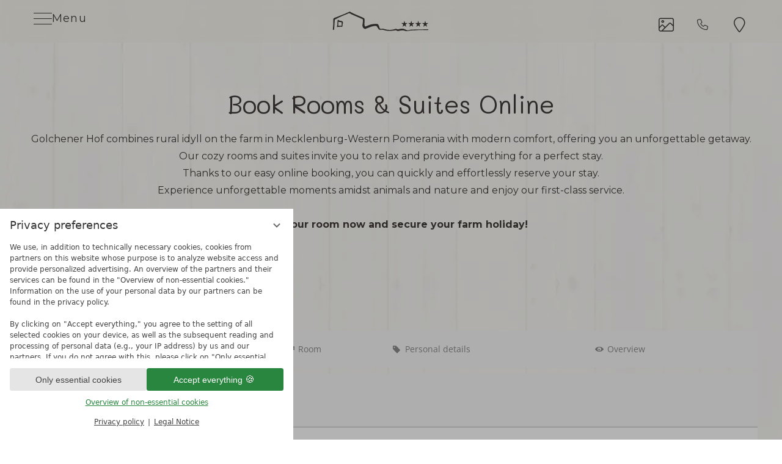

--- FILE ---
content_type: text/html; charset=UTF-8
request_url: https://www.golchenerhof.de/en/rooms-suites/book/
body_size: 13372
content:
<!DOCTYPE html>
<html xmlns="http://www.w3.org/1999/xhtml" lang="en" class="no-touchevents" xml:lang="en"><head><meta http-equiv="Content-Type" content="text/html; charset=UTF-8" /><script data-rel="consentmanager">window.dataLayer = window.dataLayer || []; window.gtag = window.gtag || function(){dataLayer.push(arguments);}; gtag('consent', 'default', { 'ad_storage': 'denied', 'ad_user_data': 'denied', 'ad_personalization': 'denied', 'analytics_storage': 'denied' });</script><title>Book online - Golchener Hof</title><meta name="description" content="Book your holiday at Golchener Hof easily online → Choose your room and dates, and look forward to your holiday." /><meta name="robots" content="index, follow, noodp, noydir" /><meta name="generator" content="Condeon 2.4" /><link rel="canonical" href="https://www.golchenerhof.de/en/rooms-suites/book/" /><meta name="viewport" content="initial-scale=1,viewport-fit=cover" /><meta property="og:title" content="Book online, Golchener Hof" /><meta property="og:type" content="website" /><meta property="og:url" content="https://www.golchenerhof.de/en/rooms-suites/book/" /><meta name="twitter:title" content="Book online, Golchener Hof" /><meta name="twitter:card" content="summary_large_image" /><meta name="og:description" content="Book your holiday at Golchener Hof easily online → Choose your room and dates, and look forward to your holiday." /><meta name="twitter:description" content="Book your holiday at Golchener Hof easily online → Choose your room and dates, and look forward to your holiday." /><link rel="alternate" hreflang="de" href="https://www.golchenerhof.de/de/zimmer-suiten/buchen/" /><link rel="alternate" hreflang="en" href="https://www.golchenerhof.de/en/rooms-suites/book/" /><link rel="shortcut icon" type="image/x-icon" href="/static/template-2349/i/favicon.ico" /><link rel="stylesheet" type="text/css" href="/(cms)/module/pass/5/combine/[base64]%3D%3D.5e66faf90354.1767342274.css" /><link rel="apple-touch-icon" sizes="180x180" href="/static/template-2349/i/favicon/apple-touch-icon.png" /><link rel="icon" type="image/png" sizes="32x32" href="/static/template-2349/i/favicon/favicon-32x32.png" /><link rel="icon" type="image/png" sizes="16x16" href="/static/template-2349/i/favicon/favicon-16x16.png" /><link rel="manifest" href="/static/template-2349/i/favicon/site.webmanifest" /><link rel="mask-icon" href="/static/template-2349/i/favicon/safari-pinned-tab.svg" color="#ce4545" /><link rel="preload" as="font" type="font/woff2" crossorigin="" href="/static/template-2349/webfonts/fa-light-300.woff2" /><link rel="preload" as="font" type="font/woff2" crossorigin="" href="/static/template-2349/webfonts/fa-thin-100.woff2" /><link rel="preload" as="font" type="font/woff2" crossorigin="" href="https://fonts-api.viomassl.com/fonts/s/montserrat/v31/JTUSjIg1_i6t8kCHKm459WlhyyTh89Y.woff2" /><link rel="preload" as="font" type="font/woff2" crossorigin="" href="https://fonts-api.viomassl.com/fonts/s/mali/v13/N0ba2SRONuN4SC3ED35yKd4.woff2" /><link rel="preload" as="font" type="font/woff2" crossorigin="" href="https://fonts-api.viomassl.com/fonts/s/montserrat/v31/JTUSjIg1_i6t8kCHKm459WdhyyTh89ZNpQ.woff2" /><link rel="stylesheet" type="text/css" href="https://cst-client-channel-1526-uyqv.viomassl.com/vsc.php?css&amp;mode=embed&amp;coibe_id=2009&amp;version=1768995328" /><style data-rel="condeon-consentmanager">:root { --tracking-consent-background: #fff; --tracking-consent-text: #444; --tracking-consent-title: #333; --tracking-consent-accent: #28863e; --tracking-consent-accent-hover: #46c864; --tracking-consent-grayed: rgba(0,0,0,0.1); --tracking-consent-footer: #444; } @media (prefers-contrast: more) { :root { --tracking-consent-accent: #186329; } } #condeon-consentmanager { position: fixed; top: auto; left: 0; right: auto; bottom: 0; inset-inline: 0 auto; z-index: 9999; background: #fff; background: var(--tracking-consent-background); border: none; color: #666; color: var(--tracking-consent-text); font-family: var(--tracking-consent-font, system-ui); font-size: 1rem; letter-spacing: 0; padding: 1em; max-height: 100vh; max-height: 100dvh; overflow-y: auto; overscroll-behavior: contain; box-sizing: border-box; line-height: normal; max-width: 30rem; max-width: min(100svw, 30rem); } #condeon-consentmanager::backdrop { position: fixed; top: 0; left: 0; height: 100%; width: 100%; z-index: 9998; background: black; opacity: 0.3; transition: opacity 1s; pointer-events: none; } @starting-style { #condeon-consentmanager::backdrop { opacity: 0; } } #condeon-consentmanager .consent-buttons { margin: 1rem 0 0.5rem; } @media (min-width: 25em) { #condeon-consentmanager[data-mode="minimized"] .consent-buttons, #condeon-consentmanager[data-mode="normal"] .consent-buttons { display: flex; flex-direction: row-reverse; gap: 0.5rem; } #condeon-consentmanager[data-mode="minimized"] .consent-buttons p, #condeon-consentmanager[data-mode="normal"] .consent-buttons p { flex: 1 1 50%; margin: 0; } } #condeon-consentmanager .consentmanager-icon { position: absolute; top: 0; right: 0; color: inherit; font-family: inherit; font-size: 1em; border: 0; padding: .25em; background: none; -webkit-appearance: none; -moz-appearance: none; appearance: none; cursor: pointer; } [dir="rtl"] #condeon-consentmanager .consentmanager-icon { right: auto; left: 0; } #condeon-consentmanager .consentmanager-icon svg { display: block; } #condeon-consentmanager .consentmanager-minimize { display: block; padding: 0.75rem; } #condeon-consentmanager .consentmanager-dismiss circle { stroke: transparent; fill: transparent; stroke-width: 2px; } #condeon-consentmanager .consentmanager-dismiss:hover circle, #condeon-consentmanager .consentmanager-dismiss:focus-visible circle { animation: circleDashArray .5s forwards; } #condeon-consentmanager .consentmanager-icon path { stroke: #666; fill: transparent; stroke-width: 2px; } @keyframes circleDashArray { from { stroke: #666; strole: var(--tracking-consent-text); stroke-dasharray: 0 22 0 22; } to { stroke: #666; strole: var(--tracking-consent-text); stroke-dasharray: 22 0 22 0; } } #condeon-consentmanager h3.consent-head { color: #333; color: var(--tracking-consent-title); font-size: 18px; font-weight: normal; margin: 0 0 .5em; text-transform: none; } #condeon-consentmanager p { margin: .5rem 0; text-transform: none; } #condeon-consentmanager .consent-text { max-height: 12.4375rem; overflow: hidden; overflow-y: auto; scrollbar-color: #28863e white; scrollbar-color: var(--tracking-consent-accent) white; scrollbar-width: thin; overscroll-behavior: contain; } @media (max-height: 20em) { #condeon-consentmanager .consent-text { max-height: 5.75rem; } } #condeon-consentmanager .consent-text::-webkit-scrollbar { width: 4px; } #condeon-consentmanager .consent-text::-webkit-scrollbar-thumb { background: #28863e; background: var(--tracking-consent-accent); } #condeon-consentmanager .consent-text p { padding-right: 0.5rem; } #condeon-consentmanager .consent-text p { font-size: .75em; line-height: 1.5; } #condeon-consentmanager .consent-edit-hint { font-size: .75em; font-weight: bold; margin: 1rem 0; display: flex; align-items: center; } #consent-save-override, #condeon-consentmanager .consent-edit-hint-custom { display: none; } #condeon-consentmanager .consent-edit-hint-custom a { text-decoration: underline; text-transform: none; background: none; color: var(--tracking-consent-accent); } #condeon-consentmanager .consent-edit-hint::before { color: #28863e; color: var(--tracking-consent-accent); content: 'i'; width: 1em; height: 1em; font-weight: 400; text-align: center; display: inline-block; border: 1px solid; border-radius: 50%; line-height: 1; margin-right: 0.5em; font-size: 0.75em; } #condeon-consentmanager .consent-button button { display: flex; justify-content: center; align-items: center; border: 0; box-sizing: border-box; line-height: normal; width: 100%; font-size: 0.875em; color: #666; color: var(--tracking-consent-text); background-color: #efefef; background-color: var(--tracking-consent-grayed); border-radius: .25em; padding: .75em; cursor: pointer; text-decoration: none; -webkit-appearance: none; -moz-appearance: none; appearance: none; transition: all .4s; text-transform: none; } #condeon-consentmanager .consent-button button.consentmanager-accent { color: #fff; background: #28863e; background: var(--tracking-consent-accent); } #condeon-consentmanager .consent-button :is(button.consentmanager-accent:hover, button.consentmanager-accent:focus) { background: #46c864; background: var(--tracking-consent-accent-hover); } #condeon-consentmanager .condeon-consentmanager-emoji::before { content: '🍪'; font-size: 1rem; line-height: 1; padding: 0 0.25em; } #condeon-consentmanager .consent-link button { display: flex; justify-content: center; box-sizing: border-box; width: 100%; border: 0; font-size: .75em; padding: .5em; color: rgb(40, 167, 69); background: none; cursor: pointer; text-decoration: underline; font-weight: 700; -webkit-appearance: none; -moz-appearance: none; appearance: none; } #condeon-consentmanager .consent-text-overview { margin: 1rem 0; font-size: 0.75em; } #condeon-consentmanager .consent-custom-overview ul { margin: 1rem 0; } #condeon-consentmanager .consent-custom-overview li { font-size: 0.75em; position: relative; padding-left: 38px; } #condeon-consentmanager .consent-custom-overview li:not(:first-child) { margin-top: 0.5em; } #condeon-consentmanager .consent-custom-overview label { cursor: pointer; } #condeon-consentmanager .consent-custom-overview input { height: 1px; overflow: hidden; width: 1px; position: absolute; clip: rect(1px, 1px, 1px, 1px); clip-path: inset(50%); white-space: nowrap; } #condeon-consentmanager .consent-custom-overview svg { position: absolute; left: 0; } .consentmanager-code:focus + svg { outline: 2px solid var(--tracking-consent-accent); border-radius: 100px; } #condeon-consentmanager .consent-custom-overview path, #condeon-consentmanager .consent-custom-overview circle { transition: all 0.2s; } #condeon-consentmanager .consent-custom-overview path { stroke: #28863e; stroke: var(--tracking-consent-accent); stroke-width: 1; fill: transparent; } #condeon-consentmanager .consent-custom-overview circle { fill: #28863e; fill: var(--tracking-consent-accent); } #condeon-consentmanager .consent-custom-overview :not(:checked) + svg path { stroke: #999999; } #condeon-consentmanager .consent-custom-overview :not(:checked) + svg circle { fill: #999999; } #condeon-consentmanager .consent-custom-overview input:checked + svg circle { cx: 22.5px; } #condeon-consentmanager .consent-custom-overview [data-selectable="no"] svg { cursor: not-allowed; opacity: 0.5; } #condeon-consentmanager .consent-custom-overview [data-selectable="no"] svg path { stroke: #999999; } #condeon-consentmanager .consent-custom-overview [data-selectable="no"] svg circle { fill: #999999; cx: 22.5px; } #condeon-consentmanager .provider-info { display: block; font-style: normal; opacity: 0.75; font-size: .875em; } #condeon-consentmanager .consent-custom-links { text-align: center; margin-top: 0.75rem; } #condeon-consentmanager .consent-custom-links a.consentmanager-accent, #condeon-consentmanager .consent-custom-links a.consentmanager-accent:hover { display: block; font-size: 0.75em; color: ; color: var(--tracking-consent-accent); text-decoration: underline; } #condeon-consentmanager .consent-footer { text-align: center; font-size: .75em; color: #666; color: var(--tracking-consent-footer); margin: 0.75rem 0 0; } #condeon-consentmanager .consent-footer p { margin: 0; } #condeon-consentmanager .consent-footer a, #condeon-consentmanager .consent-footer a:hover { color: inherit; text-decoration: underline; } #condeon-consentmanager .consent-footer span.consent-link-separator:before { display: inline-block; content: "|"; padding: .5em; color: #666; color: var(--tracking-consent-footer); } #condeon-consentmanager[data-mode="normal"] .consent-intro-custom, #condeon-consentmanager[data-mode="normal"] .consent-custom-overview, #condeon-consentmanager[data-mode="normal"] #consent-custom-link-back, #condeon-consentmanager[data-mode="normal"] ~ #condeon-consentmanager-edit, #condeon-consentmanager[data-mode="minimized"] .consent-text, #condeon-consentmanager[data-mode="minimized"] .consent-intro-custom, #condeon-consentmanager[data-mode="minimized"] .consent-custom-overview, #condeon-consentmanager[data-mode="minimized"] .consent-custom-links, #condeon-consentmanager[data-mode="minimized"] .consent-footer, #condeon-consentmanager[data-mode="hidden"], #condeon-consentmanager[data-mode="customize"] .consent-intro-normal, #condeon-consentmanager[data-mode="minimized"] .consent-buttons, #condeon-consentmanager[data-mode="customize"] #consent-custom-link { display: none; } #condeon-consentmanager[data-mode="minimized"] { display: block; overflow-y: hidden; } #condeon-consentmanager[data-mode="minimized"]::backdrop { opacity: 0; } #condeon-consentmanager[data-mode="customize"] .consent-buttons { margin-top: 0.5rem; } #condeon-consentmanager[data-mode="minimized"] h3.consent-head { margin: 0; padding-right: 2.625rem; } #condeon-consentmanager[data-mode="minimized"] .consentmanager-minimize { top: 50%; transform: translateY(-50%) rotate(180deg); } #condeon-consentmanager[data-mode="minimized"] { box-shadow: 0 0 1rem rgba(0,0,0,0.5); } :where(#condeon-consentmanager) :focus-visible { outline: 2px solid var(--tracking-consent-accent); }</style><link type="text/css" rel="stylesheet" href="https://cst-client-channel-1526-uyqv.viomassl.com/js/vdp/vdp.css" /><link type="text/css" rel="stylesheet" href="/(cms)/module/static/default/content/libs/js/vjg/vjg.css?v=1" /><link type="text/css" rel="stylesheet" href="/(cms)/module/static/default/content/libs/js/vac/vac.css" /><link type="text/css" rel="stylesheet" href="https://cst-client-channel-1526-uyqv.viomassl.com/js/vlb/vlb.css" /></head><body class="browser-chrome browser-chrome-131"><div id="site" class="site subnav-true no-gallery" data-page-level="2" data-template="2349" data-variant="A"><input type="checkbox" id="global-toggle-menu" class="global-toggle visuallyhidden none" aria-hidden="true" /><input type="checkbox" id="global-toggle-menu" class="global-toggle visuallyhidden" aria-hidden="true" tabindex="-1" /><header id="header" class="header" data-variant="Z" data-variant-logo="Z"><div class="banner"><label id="nav_menu_button" class="menu-button" for="global-toggle-menu"><span class="menu-text">Menu</span><span class="menu-text-close">back</span><span class="menu-icon"><span class="menu-icon-part menu-icon-part-a"></span><span class="menu-icon-part menu-icon-part-b"></span><span class="menu-icon-part menu-icon-part-c"></span></span></label><div class="logo logo-svg"><a href="/en/" title="Back to the Homepage"><img src="/media/81267/logo-2749935.svg" alt="Golchener Hof" width="340" class="logo-gross" height="132" loading="eager" decoding="async" /><ul class="logo-klein"><li><img src="/media/81267/logo-klein-2749933.svg" alt="Golchener Hof" width="158" height="32" class="image" loading="lazy" decoding="async" /></li><li class="claim"><img src="/static/template-2349/i/wortmarke.svg" alt="Golchener Hof" width="230" height="20" class="claim" loading="lazy" decoding="async" /></li></ul></a></div>
<div class="tools"><ul><li class="header-module-menu1"><ul class="lang-menu"><li class="alternative"><a href="/de/zimmer-suiten/buchen/" title="Buchen (Deutsch)" class="lang-de"><span>Deutsch</span></a></li><li class="current"><a href="/en/rooms-suites/book/" title="Book (English)" class="lang-en"><span>English</span></a></li></ul></li><li class="header-gallery"><a href="/en/image-gallery/"><span>Image gallery</span></a></li><li class="header-tel"><a href="tel:+493848329280"><span>+49 (0)38483-29280</span></a></li><li class="header-map"><a href="/en/contact-directions/"><span>Directions</span></a></li></ul></div></div><nav id="nav_0" class="nav-level-0"><div class="menu-items" id="nav_menu"><ul class="main-menu" data-items="2" data-col2="true" data-col3="false" data-col4="false"><li class="menu-language"><ul class="lang-menu"><li class="alternative"><a href="/de/zimmer-suiten/buchen/" title="Buchen (Deutsch)" class="lang-de"><span>Deutsch</span></a></li><li class="current"><a href="/en/rooms-suites/book/" title="Book (English)" class="lang-en"><span>English</span></a></li></ul></li><li class="main-menu-item menu-1 menu-single"><div class="main-menu-item-name single"><a href="/en/home/" class="main-menu-link">Home</a></div></li><li class="main-menu-item menu-2 active open-mobile"><input id="main-menu-toggle-2" class="visuallyhidden none main-menu-toggle" type="checkbox" aria-hidden="true" tabindex="-1" checked="checked" /><div class="main-menu-item-name"><a href="/en/rooms-suites/" class="main-menu-link">Rooms &amp; suites</a><label for="main-menu-toggle-2" class="main-menu-handle"></label></div><ul class="sub-menu"><li class="sub-menu-overview"><a href="/en/rooms-suites/" class="sub-menu-link"> Overview</a></li><li class="sub-menu-item"><a href="/en/rooms-suites/last-minute/" class="sub-menu-link">Last Minute</a></li><li class="sub-menu-item"><a href="/en/rooms-suites/enquiries/" class="sub-menu-link">Enquiries</a></li><li class="sub-menu-item active"><a href="/en/rooms-suites/book/" class="sub-menu-link">Book</a></li></ul></li></ul></div>
</nav><div class="gallery"></div></header><main id="main"><section class="grp grp-single grp-single-20 grp-1655711 grp-bg-none" data-pct="20" data-cid="1655711"><div class="grp-mem grp-mem-20" data-pct="20" data-cid="1655711"><h1 style="text-align: center;" class="title-without-subtitle">Book Rooms &amp; Suites Online</h1>
<p style="text-align: center;">Golchener Hof combines rural idyll on the farm in Mecklenburg-Western Pomerania with modern comfort, offering you an unforgettable getaway.<br />
Our cozy rooms and suites invite you to relax and provide everything for a perfect stay.<br />
Thanks to our easy online booking, you can quickly and effortlessly reserve your stay.<br />
Experience unforgettable moments amidst animals and nature and enjoy our first-class service.<br />
<br />
<strong>Book your room now and secure your farm holiday!</strong></p>
</div></section><section class="grp grp-single grp-single-57 grp-1581229 grp-bg-none grp-bg-repeat" data-pct="57" data-cid="1581229"><div class="grp-mem grp-mem-57" data-pct="57" data-cid="1581229"><div class="cst cst-en" data-standard-layout="nst2021" data-view="search"><div class="cst"><div xmlns:gui="http://xmlns.webmaking.ms/gui/" role="region" aria-label="Online Booking Engine" class="vsc vsc-embed"><input tabindex="-1" aria-hidden="true" style="display:none" type="text" name="fakeusernameremembered" autocomplete="false" /><input tabindex="-1" aria-hidden="true" style="display:none" type="password" name="fakepasswordremembered" autocomplete="false" /><div role="presentation" tabindex="-1" class="vsc-navigation" id="_vsc2071006787-navigation"><ul id="_vsc2071006787-navigation-content"><li rel="calendar" tabindex="-1" class="vsc-navigation-item vsc-navigation-item-active" onclick="_vsc2071006787.use( '#_vsc2071006787-item-calendar' ).step_collapse( false ).scroll_to_step();&#10;&#9;&#9;&#9;&#9;&#9;&#9;"><div class="vsc-navigation-item-content"><div class="vsc-icon vsc-item-calendar-icon"></div><span class="vsc-navigation-item-label">
							Arrival and departure
						</span></div></li><li rel="roomtypes" tabindex="-1" class="vsc-navigation-item vsc-navigation-item-disabled"><div class="vsc-navigation-item-content"><div class="vsc-icon vsc-item-roomtypes-icon"></div><span class="vsc-navigation-item-label">
							Room
						</span></div></li><li rel="personaldata" tabindex="-1" class="vsc-navigation-item vsc-navigation-item-disabled"><div class="vsc-navigation-item-content"><div class="vsc-icon vsc-item-personaldata-icon"></div><span class="vsc-navigation-item-label">
							Personal details
						</span></div></li><li rel="summary" tabindex="-1" class="vsc-navigation-item vsc-navigation-item-disabled"><div class="vsc-navigation-item-content"><div class="vsc-icon vsc-item-summary-icon"></div><span class="vsc-navigation-item-label">
							Overview
							</span></div></li><li rel="finish" tabindex="-1" class="vsc-navigation-item vsc-navigation-item-disabled"><div class="vsc-navigation-item-content"></div></li></ul><div class="vsc-navigation-progress"><span class="vsc-navigation-progress-hint"></span></div></div><div class="vsc-navigation-spacer"></div><div id="_vsc2071006787-content" class="vsc-items"><div id="_vsc2071006787-item-calendar" rel="calendar" onclick="_vsc2071006787.event_stop( event ).use( this )" class="vsc-item vsc-item-calendar"><input aria-hidden="true" type="checkbox" value="0" id="_vsc2071006787-item-calendar-collapse" class="vsc-item-collapse" autocomplete="off" /><div class="vsc-item-position"></div><label tabindex="0" id="_vsc2071006787-item-calendar-collapsed" for="_vsc2071006787-item-calendar-collapse" class="vsc-collapsed vsc-item-collapsed" onkeydown="_vsc2071006787.wcag.click(event, this, 'space');" onclick="_vsc2071006787.use( this ).track_event(101)"><div class="vsc-item-collapsed-item"><span class="vsc-item-collapsed-item-label">Arrival:  </span><span class="vsc-item-collapsed-item-value">no selection</span></div><div class="vsc-item-collapsed-item"><span class="vsc-item-collapsed-item-label">Departure:  </span><span class="vsc-item-collapsed-item-value">no selection</span></div><div class="vsc-item-collapsed-item"><span class="vsc-item-collapsed-item-label">Nights:  </span><span class="vsc-item-collapsed-item-value">0</span></div><div class="vsc-icon vsc-item-icon vsc-item-calendar-icon"></div><div class="vsc-icon vsc-item-icon-state"></div></label><label tabindex="0" for="_vsc2071006787-item-calendar-collapse" class="vsc-head vsc-item-head" onkeydown="_vsc2071006787.wcag.click(event, this, 'space');" onclick="_vsc2071006787.use( this ).track_event(101)"><div class="vsc-icon vsc-item-icon vsc-item-calendar-icon"></div><div class="vsc-name vsc-item-head-name">Date</div></label><div class="vsc-body vsc-item-body" onclick="_vsc2071006787.use( this )"><div class="vsc-content vsc-item-content"><div class="vsc-article-holder"></div><div class="vsc-item-calendar-left vsc-left"><ibe-calendar id="_vsc2071006787-item-calendar-component" graphql-endpoint="https://cst-client-channel-1526-uyqv.viomassl.com/graphql" token="eyJhbGciOiJIUzI1NiIsInR5cCI6IkpXVCJ9.eyJpZCI6Mzg1LCJjaGFubmVsIjoxNTI2LCJpYXQiOjE3NDQ3MjE3NzB9.NdhopoLTOBb2lFHfR9_5oqrwERiccz2wmgtVXxs2xUc" locale="en" channel-id="1526" hotel-id="5250" booking-engine-id="2009" currency-id="1" display-price="1" loading-foreground-color=""></ibe-calendar><div id="_vsc2071006787-item-calendar-inner" class="vsc-item-calendar-inner" style="display:none;"><div id="_vsc2071006787-item-calendar-datepicker" class="vsc-item-calendar-datepicker"></div><div id="_vsc2071006787-item-calendar-hint" class="vsc-item-calendar-hint"><div class="vsc-item-calendar-hint-calendar"></div><div class="vsc-item-calendar-hint-default">Please select your arrival date.</div></div></div></div><div class="vsc-item-calendar-right vsc-right"><div class="vsc-title vsc-desktop vsc-item-title">Redeem code</div><div class="vsc-item-calendar-codes" id="_vsc2071006787-item-calendar-codes"><div class="vsc-element-group vsc-element-input-quick"><form onsubmit="event.stopPropagation();_vsc2071006787.use( this ).modules.discount.code_add( this );_vsc2071006787.cart.update();return false&#10;&#9;&#9;&#9;&#9;&#9;&#9;&#9;&#9;&#9;&#9;&#9;&#9;&#9;&#9;"><div class="vsc-element vsc-element-input "><input type="text" tabindex="0" placeholder="# Bonus code" /></div><div class="vsc-element vsc-element-submit vsc-element-submit-novalue"><input type="submit" value="" tabindex="0" /></div></form></div></div></div><div class="vsc-clear"></div><div id="_vsc2071006787-item-calendar-navigation" class="vsc-item-navigation"><a href="https://www.vioma.de/de/software/vioma-booking/?utm_source=Golchener+Hof_5250&amp;utm_medium=logo&amp;utm_campaign=IBE" target="_blank" class="vsc-vioma vsc-left"></a><div role="button" id="_vsc2071006787-item-calendar-navigation-next" class="vsc-button&#10;&#9;&#9;&#9;&#9;&#9;&#9;&#9;&#9; vsc-button-next&#10;&#9;&#9;&#9;&#9;&#9;&#9;&#9;&#9; vsc-right&#10;&#9;&#9;&#9;&#9;&#9;&#9;&#9;&#9; vsc-button-disabled&#10;&#9;&#9;&#9;&#9;&#9;&#9;&#9;&#9;">Continue</div><div class="vsc-clear"></div></div></div><div class="vsc-clear"></div></div><div class="vsc-clear"></div></div><div id="_vsc2071006787-item-roomtypes-1" rel="roomtypes" rev="" onclick="_vsc2071006787.event_stop( event ).use( this )" class="vsc-item vsc-item-roomtypes vsc-item-lock"><input aria-hidden="true" type="checkbox" value="0" id="_vsc2071006787-item-roomtypes-1-collapse" class="vsc-item-collapse" autocomplete="off" onclick="_vsc2071006787.use( this )" checked="checked" /><div class="vsc-item-position"></div><label id="_vsc2071006787-item-roomtypes-1-collapsed" for="_vsc2071006787-item-roomtypes-1-collapse" class="vsc-item-collapsed" onkeydown="_vsc2071006787.wcag.click(event, this, 'space');" onclick="_vsc2071006787.use( this ).track_event(102)" tabindex="-1"><div class="vsc-item-collapsed-item"><span class="vsc-item-collapsed-item-label">Room 1: </span><span class="vsc-item-collapsed-item-value"></span></div><div class="vsc-icon vsc-item-icon vsc-item-roomtypes-icon "></div><div class="vsc-icon vsc-item-icon-state"></div></label><label id="_vsc2071006787-item-roomtypes-1-opened" for="_vsc2071006787-item-roomtypes-1-collapse" class="vsc-head vsc-item-head" onkeydown="_vsc2071006787.wcag.click(event, this, 'space');" onclick="_vsc2071006787.use( this ).track_event(102)" tabindex="-1"><div class="vsc-icon vsc-item-icon vsc-item-roomtypes-icon "></div><div class="vsc-name vsc-item-head-name">
					Room 1
					</div></label><div onclick="_vsc2071006787.use( this )" class="vsc-body vsc-item-body&#10;&#9;&#9;&#9;&#9;&#9;"><div class="vsc-item-roomtypes-content-wrapper"><div class="vsc-menu"></div><div id="_vsc2071006787-item-roomtypes-1-alloc"><form onsubmit="vQuery(':focus').trigger( 'blur' );return false"><input type="submit" style="display:none !important" /></form></div><div class="vsc-clear"></div><input id="_vsc2071006787-item-roomtypes-1-menu-visible" class="vsc-menu-visible-input vsc-hidden" type="checkbox" autocomplete="off" /><label for="_vsc2071006787-item-roomtypes-1-menu-visible" class="vsc-menu-visible"><span class="vsc-icon vsc-icon-list"></span><span class="name">Show all room types</span></label><div role="menubar" class="vsc-menu" id="_vsc2071006787-item-roomtypes-1-menu"><div class="vsc-item-title vsc-item-menu-title">Choose your room category </div></div><div id="_vsc2071006787-item-roomtypes-1-content" class="vsc-item-content"><div class="vsc-item-roomtypes-content"><div class="vsc-item-title"></div><div class="vsc-item-teaser"></div><div class="vsc-clear"></div><div class="vsc-item-roomtypes-toolbar"><a class="vsc-block-item-description-link vsc-left" href="#" onclick="vQuery( this ).parent().parent().toggleClass( 'vsc-block-roomtype-details' );return false"><span>Room Details</span></a><div class="vsc-clear"></div></div><div class="vsc-item-roomtypes-block-description"><div class="vsc-roomtype-alloc"><div role="tooltip" class="vsc-tooltip-holder"><div class="vsc-tooltip vsc-tooltip-hover"><div class="vsc-tooltip-content"><div class="vsc-roomtype-alloc-group"><div class="vsc-roomtype-alloc-title">Minimum occupancy:</div><span class="vsc-roomtype-alloc-icons"></span></div><div class="vsc-roomtype-alloc-group"><div class="vsc-roomtype-alloc-title">Maximum occupancy:</div><span class="vsc-roomtype-alloc-icons"></span></div></div></div></div></div><div class="vsc-item-description"></div></div><div id="_vsc2071006787-item-roomtypes-1-caterings"></div><div id="_vsc2071006787-item-roomtypes-1-packages"></div><div id="_vsc2071006787-item-roomtypes-1-options"></div><div class="vsc-clear"></div></div><div class="vsc-item-roomtypes-price" id="_vsc2071006787-item-roomtypes-1-price">Price: per enquiry</div><div class="vsc-clear"></div></div><div class="vsc-clear"></div><div id="_vsc2071006787-item-roomtypes-1-navigation" class="vsc-item-navigation"><div class="vsc-buttons-container vsc-right"><div role="button" tabindex="0" onkeydown="_vsc2071006787.wcag.click(event, this);" class="vsc-button vsc-button-roomtypes-add vsc-button-secondary" onclick="_vsc2071006787.use( this ).track_event(9);_vsc2071006787.use( this, { roomtypes: 'ff251fb2-568e-4785-a8c5-90e8cf4cc4ad' }).modules.roomtype.add(); return false">Add another room</div><div role="button" tabindex="0" onkeydown="_vsc2071006787.wcag.click(event, this);" class="vsc-button vsc-button-next" onclick="_vsc2071006787.use( this ).track_event(11);_vsc2071006787.event_stop( event ).use( this ).next( )">Continue</div></div><div class="vsc-clear"></div></div></div><div id="_vsc2071006787-upselling" class="vsc-item-upselling"></div></div></div></div></div><div xmlns:gui="http://xmlns.webmaking.ms/gui/" class="vsc-overlay-holder" id="_vsc2071006787-overlay"><div class="vsc-overlay-background" onclick="_vsc2071006787.event_stop( event ).overlay.hide(); return false"></div><div class="vsc-overlay"><div class="vsc-overlay-outline"><div role="button" aria-label="Close" class="vsc-overlay-close vsc-icon vsc-icon-close" onclick="_vsc2071006787.event_stop( event ).overlay.hide(); return false"></div><div class="vsc-overlay-content-wrapper"><div class="vsc-higlight-start"><div class="vsc-loading-spinner"></div></div><div class="vsc-overlay-content"></div><div class="vsc-clear"></div></div></div></div></div></div></div></div></section></main><footer id="footer" class="footer"><div class="anchor"><a href="#site" id="site_anchor" aria-label="Back to the top"></a></div><div class="footer-infos"><section class="grp grp-modules grp-modules-20-20-109-109 grp-1581129 grp-layout-spalten grp-bg-none grp-layout-spalten-4" data-attr-layout="spalten" data-pct="109" data-cid="1581129"><div class="grp-mem grp-mem-20 grp-row grp-row-simple" data-pct="20" data-cid="1581133"><h3>Bauer Korl's Golchener Hof</h3>
<p>Jörg Klingohr<br />
Golchener Hof 1<br />
19412 Golchen</p>
Tel.: <a href="tel:+493848329280">+49 (0) 384 83-29 280</a><br />
Fax: +49 (0) 384-83-29 282 5<br />
E-mail: <a title="" href="mailto:info@golchenerhof.de">info@golchenerhof.de</a></div><div class="grp-mem grp-mem-20 grp-row grp-row-simple grp-row-space-desktop grp-row-space-tablet" data-pct="20" data-cid="1581143"><h3 class="title-without-subtitle">Our recommendations</h3>
<ul><li><a href="/en/rooms-suites/enquiries/">Enquiries</a><a href="/de/kita/"><br /></a></li><li><a href="/en/rooms-suites/book/">Book</a></li><li><a href="/en/rooms-suites/">Rooms &amp; suites</a></li><li><a href="/en/contact-directions/">Contact &amp; directions</a></li><li><a href="/en/image-gallery/">Image gallery</a></li><li><a href="/en/newsletter/">Newsletter</a></li></ul>
</div><div class="grp-mem grp-mem-109 grp-row grp-row-simple grp-row-space-desktop" data-pct="109" data-cid="1581145"><div class="grp grp-modules grp-modules-20-87 grp-1581145 grp-bg-none" data-pct="109" data-cid="1581145"><div class="grp-mem grp-mem-20" data-pct="20" data-cid="1581147"><h3>Discover our farm<br />
(in german)</h3>
</div><div class="grp-mem grp-mem-87" data-pct="94" data-cid="1581149"><a href="/de/der-hof/#resortplan" title="The Hof"><img src="/%28cms%29/media/resize/1200x0c%2Cq70i/2770589" width="3455" height="1793" alt="" sizes="(min-with:640px) 50vw, (max-width: 639px) 100vw" srcset="/%28cms%29/media/resize/480x0c%2Cq70i/2770589 480w, /%28cms%29/media/resize/640x0c%2Cq70i/2770589 640w, /%28cms%29/media/resize/960x0c%2Cq70i/2770589 960w, /%28cms%29/media/resize/1200x0c%2Cq70i/2770589 1200w" loading="lazy" /></a></div></div></div><div class="grp-mem grp-mem-109 grp-row grp-row-simple grp-row-space-desktop grp-row-space-tablet" data-pct="109" data-cid="1581151"><div class="grp grp-modules grp-modules-20-30-102 grp-1581151 grp-bg-none" data-pct="109" data-cid="1581151"><div class="grp-mem grp-mem-20" data-pct="20" data-cid="1581153"><h3>Search &amp; social media</h3>
</div><div class="grp-mem grp-mem-30" data-pct="30" data-cid="1581155"><search class="cms-module-search cms-module-search-0"><form action="/en/search-results/" method="get" aria-label="Search form"><label for="cms_search_1581155_footer" class="visuallyhidden">browse site...</label><input id="cms_search_1581155_footer" type="text" class="cms-module-search-input" placeholder="browse site..." value="" name="q" required="required" /><button type="submit"><span class="cms-module-search-button-text">Search</span></button></form></search></div><div class="grp-mem grp-mem-102" data-pct="102" data-cid="1581157"><div class="social-media-layout-layer social-media-icons-0 social-media-size-32"><div class="social-media-source-icon social-media-source-icon-facebook"><a href="https://www.facebook.com/GolchenerHof/?locale=de_DE" class="social-media-source-icon" onclick="this.target=&quot;_blank&quot;;" rel="nofollow noopener" aria-label="Facebook"></a></div><div class="social-media-source-icon social-media-source-icon-instagram"><a href="https://www.instagram.com/golchener_hof/?hl=de" class="social-media-source-icon" onclick="this.target=&quot;_blank&quot;;" rel="nofollow noopener" aria-label="Instagram"></a></div></div></div></div></div></section></div><div class="footer-partners"><div class="grp cf"><div class="vioma"><a href="https://www.vioma.de/" title="powered by vioma — Wir machen Ihr Hotel erfolgreich" rel="nofollow" onclick="window.open(this.href+'?utm_source=Golchener Hof&amp;utm_medium=logo&amp;utm_campaign=Condeon%20vioma%20Footer%20Logos');return false;"><img src="/(cms)/module/static/default/content/libs/assets/logos/powered-by-vioma-logo-2024-black.svg" width="109" height="34" alt="vioma GmbH - Wir machen Hotels erfolgreich" loading="lazy" decoding="async" /></a></div><div class="grp-mem"><div class="cms-module-group"><div class="cms-module-group-member cms-module-group-member-20"><ul class="bottom-nav"><li><a href="/en/legal-notice/">Legal notice</a></li><li><a href="/en/data-protection/">Data protection</a></li><li><a href="./?consent_edit=1">Data protection settings</a></li></ul>
</div></div>
</div></div></div></footer></div><div id="layout"></div><div><!--default content:tao-pixel-custom--></div><dialog id="condeon-consentmanager" aria-labelledby="consent-headline" data-mode="hidden" data-nosnippet="nosnippet"><button class="consentmanager-icon consentmanager-minimize" type="button" onclick="condeon_consentmanager.overlay_mode('minimized')" title="Minimize overlay"><svg width="30" height="30" viewBox="0 0 30 30" aria-hidden="true"><path d="M10,12.5 L15,17.5 L20,12.5"></path></svg></button><div class="consent-intro consent-intro-normal"><h3 class="consent-head" id="consent-headline">Privacy preferences</h3><div class="consent-text" tabindex="0"><p>We use, in addition to technically necessary cookies, cookies from partners on this website whose purpose is to analyze website access and provide personalized advertising. An overview of the partners and their services can be found in the "Overview of non-essential cookies." Information on the use of your personal data by our partners can be found in the privacy policy.<br />
<br />
By clicking on "Accept everything," you agree to the setting of all selected cookies on your device, as well as the subsequent reading and processing of personal data (e.g., your IP address) by us and our partners. If you do not agree with this, please click on "Only essential cookies." You can make an individual selection under "Overview of non-essential cookies." You can access and change your selection in the footer of this website or in the privacy policy at any time.</p></div></div><div class="consent-intro consent-intro-custom"><h3 class="consent-head">Overview of non-essential cookies</h3></div><div class="consent-custom-overview" id="consent-custom-overview"><p class="consent-text-overview">You can activate and deactivate the Tags / Trackers / Analyse-Tools individually here.</p><ul class="consent-providers"><li data-provider="google-analytics4-signals"><label><input class="consentmanager-code" type="checkbox" value="70" /><svg xmlns="http://www.w3.org/2000/svg" width="30" height="17" viewBox="0 0 31 17" aria-hidden="true"><path d="M22.5,.5H8.5C4.08,.5,.5,4.08,.5,8.5s3.58,8,8,8h14c4.42,0,8-3.58,8-8S26.92,.5,22.5,.5Z"></path><circle cx="8.5" cy="8.5" r="6.5"></circle></svg><span class="provider-name">Google Analytics 4 Signals</span> <em class="provider-info"> Google Ireland Ltd., Gordon House, Barrow Street, Dublin 4, IE</em></label></li><li data-provider="google-adwords-conversion"><label><input class="consentmanager-code" type="checkbox" value="2" /><svg xmlns="http://www.w3.org/2000/svg" width="30" height="17" viewBox="0 0 31 17" aria-hidden="true"><path d="M22.5,.5H8.5C4.08,.5,.5,4.08,.5,8.5s3.58,8,8,8h14c4.42,0,8-3.58,8-8S26.92,.5,22.5,.5Z"></path><circle cx="8.5" cy="8.5" r="6.5"></circle></svg><span class="provider-name">Google Ads</span> <em class="provider-info"> Google Ireland Ltd., Gordon House, Barrow Street, Dublin 4, IE</em></label></li><li data-provider="facebook-track"><label><input class="consentmanager-code" type="checkbox" value="42" /><svg xmlns="http://www.w3.org/2000/svg" width="30" height="17" viewBox="0 0 31 17" aria-hidden="true"><path d="M22.5,.5H8.5C4.08,.5,.5,4.08,.5,8.5s3.58,8,8,8h14c4.42,0,8-3.58,8-8S26.92,.5,22.5,.5Z"></path><circle cx="8.5" cy="8.5" r="6.5"></circle></svg><span class="provider-name">Meta Pixel</span> <em class="provider-info"> Meta Platforms Ireland Ltd, Merrion Road, Dublin 4, D04 X2K5, IE</em></label></li></ul><p class="consent-button" id="custom-consent-save"><button type="button" class="consentmanager-accent" onclick="condeon_consentmanager.submit(2)">Accept selected</button></p></div><div class="consent-buttons"><p class="consent-button" id="consent-save"><button type="button" class="consentmanager-accent" onclick="condeon_consentmanager.submit(1)">Accept everything<span class="condeon-consentmanager-emoji"></span></button></p><p class="consent-button" id="consent-save-no-consent"><button type="button" onclick="condeon_consentmanager.submit(0)" autofocus="autofocus">Only essential cookies</button></p></div><p class="consent-custom-links"><a id="consent-custom-link" href="#" class="consentmanager-accent" onclick="condeon_consentmanager.custom(); return false;">Overview of non-essential cookies</a><a id="consent-custom-link-back" href="#" class="consentmanager-accent" onclick="condeon_consentmanager.custom_back(); return false;">Back</a></p><div class="consent-footer"><p><a href="/(cms)/module/pass/90/redir-legal/privacy/en#module-legal-privacy-start" rel="nofollow">Privacy policy</a><span class="consent-link-separator"></span><a href="/(cms)/module/pass/90/redir-legal/legal/en" rel="nofollow">Legal Notice</a></p></div></dialog><div id="condeon-consentmanager-codes"></div><script type="text/javascript">var _lib_load_libs_loaded = {"reset":true,"flatpickr":true,"jQuery-UI":true,"jQuery-slick":true,"general":true,"jQuery":true,"nst":true,"jQuery-flexslider":true,"jQuery-fancybox":true,"vdp":true,"vjg2":true,"vac":true,"vsc":true,"vlb":true}</script><script type="text/javascript" fetchpriority="high" src="/(cms)/module/pass/5/combine/[base64]%3D%3D.aeb8bcabfe48.1767342274.js"></script><script type="text/javascript" defer="defer" fetchpriority="low" src="/(cms)/module/pass/5/combine/eJxdycEKgCAMANDfqUMbFH2QzgkTndQm5N_XOXi3hws1W7H1NCqjeXAhTJzDqI7U1Vkdq0TD8rkG3xNyUJqxP9sBJ-yYxPxf0ESh2AtdgCKE.1f370a3f19a3.1767342274.js"></script><script type="text/javascript">
						var _base_res =	'https://cst-client-channel-1526-uyqv.viomassl.com/';
						var _version_cache = '1768995328';
					</script><script type="text/javascript" src="https://cst-client-channel-1526-uyqv.viomassl.com/js/vdp/vdp.js?v=5"></script><script type="text/javascript" src="/(cms)/module/static/default/content/libs/js/vjg/vjg-2.js?v=1084"></script><script type="text/javascript" src="/(cms)/module/static/default/content/libs/js/vac/vac.js?v=4"></script><script type="text/javascript" src="https://cst-client-channel-1526-uyqv.viomassl.com/js/vsc/vsc.js?v=21"></script><script type="text/javascript" src="https://cst-client-channel-1526-uyqv.viomassl.com/js/vlb/vlb.js"></script><script xmlns:gui="http://xmlns.webmaking.ms/gui/" charset="UTF-8" type="text/javascript">
				if( typeof vQuery == 'undefined' ) {
					vQuery = jQuery;
				}
			var _vsc2071006787 = false;
			var wait_for_vsc2071006787 = setInterval( function( ) {
				if ( typeof vsc === 'undefined' ) {
					return;
				}
				if ( _vsc2071006787 === false ) {
					clearInterval( wait_for_vsc2071006787 );
					_vsc2071006787 = new vsc(
						'_vsc2071006787',
						{
							_base_res: 'https://cst-client-channel-1526-uyqv.viomassl.com/',
							pathname: 'https://cst-client-channel-1526-uyqv.viomassl.com/vsc.php?vsc=_vsc2071006787&amp;view=book&amp;cart_language=en&amp;c[id_hotel]=5250&amp;steps_ignore[]=hotels&amp;coibe_id=2009'.replace(/amp;/g, '' ),
							condeon: true,
							use_cors: true,
							
								access_token: 'eyJhbGciOiJIUzI1NiIsInR5cCI6IkpXVCJ9.eyJpZCI6Mzg1LCJjaGFubmVsIjoxNTI2LCJpYXQiOjE3NDQ3MjE3NzB9.NdhopoLTOBb2lFHfR9_5oqrwERiccz2wmgtVXxs2xUc',
							
									cart: {"hotel":{"id_hotel":"5250"},"uuid":"a7cab5b5-b90d-4ac6-983b-e14f31f3fdc9","source":"1","metadata":{"context":"1","date_pattern":"dd.mm.yy","price_pattern":"\u20ac ###.##0,--","price_separator_decimal":",","price_separator_grouping":".","price_separator_minus":"vsc.price.separator.minus","price_system":"6"},"items":[{"bi_type":"hrt","uuid":"ff251fb2-568e-4785-a8c5-90e8cf4cc4ad"}],"payment":{"payment_type":"prepayment"},"prices":{"sum_items_grouped":{"item":[],"item_type":[]}}},
								
							action: '',
							mode: 'embed',
							view: 'book',
							deeplink: '' == '1' ? true : false,
							steps: ["calendar","roomtypes","personaldata","summary","finish","insurance"],
							readonly: false,
							cookie_load: false,
							
								session_id: '74lpifce5ttompfgjr35junel7-1581229',
							
								map_type: 1,
							
								calendar_mode: 2,
							
										hotels_step_mode: 'list',
									
							datepicker_selector: '',
							config: {
								coibe_id: '2009',
								coibe_book_calendar_limit_stays: '0',
								coibe_book_calendar_auto_advance: '1'
							},
							"datepicker_defaults": {
			"dateFormat": "dd.mm.yy",
			"i18n": {
				"months": [
					[ "Jan", "January" ],
					[ "Feb", "February" ],
					[ "Mar", "March" ],
					[ "Apr", "April" ],
					[ "May", "May" ],
					[ "Jun", "June" ],
					[ "Jul", "July" ],
					[ "Aug", "August" ],
					[ "Sep", "September" ],
					[ "Oct", "October" ],
					[ "Nov", "November" ],
					[ "Dec", "December" ]
				],
				"days": [
					[ "Sun", "Sunday" ],
					[ "Mon", "Monday" ],
					[ "Tue", "Tuesday" ],
					[ "Wed", "Wednesday" ],
					[ "Thu", "Thursday" ],
					[ "Fri", "Friday" ],
					[ "Sat", "Saturday" ]
				]
			}
		}
	
						},
						
		{
			"journey_day_state1": "This date may be available by enquiry.",
			"journey_day_state2": "The hotel is closed on this day.",
			"journey_day_state3": "Arrival is not available on this date.",
			"journey_day_state4": "This date may be available by enquiry.",
			"journey_day_state5": "The hotel has no room vacancies on ##date##.",
			"journey_day": "Please select your arrival date.",
			"departure_day": "Please select your departure date.",
			"departure_day_state1": "This date may be available by enquiry.",
			"departure_day_state2": "The hotel is closed on this day..",
			"departure_day_state3": "The hotel has no room vacancies on ##date##.",
			"departure_day_state4": "Departure is not available on this date",
			"departure_day_state5": "This day has a minimum stay of ##days## nights.",
			"departure_day_state6": "This day has a maximum stay of ##days## nights.",
			"departure_day_state7": "This date may be available by enquiry.",
			"departure_day_state8": "##stays## Nights",
			"voucher_validate_hint": "Your voucher with the value of ##voucher_value## was added",
			"journey": "Arrival",
			"departure": "Departure",
			"stays": "Nights",
			"no_choice": "no selection"
		}
	
					);
					_vsc2071006787.event.bind( 'cart_deploy', function(){
							this.modules.upselling.update.apply( this.modules.upselling, arguments );
						} );
					
				}
			}, 10 );
		</script><script charset="UTF-8" type="text/javascript" src="https://cst-client-channel-1526-uyqv.viomassl.com/ibe-calendar/ibe-calendar.iife.js?v=1768995328"></script><script src="/(cms)/module/static/customer/2/website/tracking_code/js/tao-shim.js" type="text/javascript"></script><script type="text/javascript">
						var tao_page_language = 'en';
					</script><script type="text/javascript" data-rel="condeon-consentmanager">window.condeon_consentmanager = {}; condeon_consentmanager._dialog = document.getElementById('condeon-consentmanager'); condeon_consentmanager.submit = function(state) { var eventName = state == 0 ? 'CondeonTrackingDisabled' : 'CondeonTrackingEnabled'; var event; if (typeof Event === 'function') { event = new Event(eventName) } else { event = document.createEvent('HTMLEvents'); event.initEvent(eventName, true, true); } document.dispatchEvent(event); if (condeon_consentmanager.save(state)) { condeon_consentmanager.load_codes(); } condeon_consentmanager.overlay_mode('hidden'); }; condeon_consentmanager.custom = function() { condeon_consentmanager._dialog.setAttribute('data-mode', 'customize'); condeon_consentmanager._dialog.querySelector('.consent-providers input, .consent-button button')?.focus(); return false; }; condeon_consentmanager.custom_back = function() { condeon_consentmanager._dialog.setAttribute('data-mode', 'normal'); return false; }; condeon_consentmanager.remove_edit_param = function(state) { var p = '?consent_edit=1'; if (document.location.search == p) { history.replaceState({state: state}, document.title, document.location.href.replace(p, '')); } history.replaceState( {state: state}, document.title, document.location.href.replace('?consent_edit=1','') ); }; condeon_consentmanager.save = function(state) { var now = new Date(); var expiration = new Date(now.getFullYear(), now.getMonth(), now.getDate()+60).toUTCString(); var samesite = document.location.protocol == 'https:' ? '; secure; SameSite=Lax' : '; SameSite=Lax'; var editButton = document.getElementById('condeon-consentmanager-edit'); var codes = condeon_consentmanager.codes_selected(state); var returnStatus = false; condeon_consentmanager.remove_edit_param(state); if (editButton) { editButton.setAttribute('data-state', state); } if (codes.length == 0) { document.cookie = 'tracking_consent=0; path=/' + samesite; returnStatus = true; } else if (state == 1 || state == 2) { document.cookie = 'tracking_consent=c' + codes.join() + '; path=/; expires=' + expiration + samesite; returnStatus = true; } else { document.cookie = 'tracking_consent=0; path=/' + samesite; } if( !condeon_consentmanager.cookie_get() ) { console.warn('Condeon: tracking_consent cookie could not be set'); condeon_consentmanager.overlay_mode('hidden'); returnStatus = false; } return returnStatus; }; condeon_consentmanager.codes_selected = function(state) { var codes = []; switch (state) { case 1: codes = [70,2,47,42]; break; case 2: var checked = document.querySelectorAll('.consentmanager-code:checked'); for (var i = 0, len = checked.length; i!=len; i++) { codes.push(checked[i].value); } break; } return codes; }; condeon_consentmanager.load_codes = function() { var xhr = new XMLHttpRequest(); var cookie = condeon_consentmanager.cookie_get(); if( !cookie || cookie == 0 ) { return; } xhr.onload = function() { if (xhr.status == 200) { condeon_consentmanager.run_codes(xhr.responseText); } }; xhr.open('GET', '/(cms)/module/pass/96/codes/load/?tao_object=0&codes=' + cookie ); xhr.send(); }; condeon_consentmanager.run_codes = function(responseText) { var domelement = document.getElementById('condeon-consentmanager-codes'); domelement.innerHTML = responseText; var scripts = []; var ret = domelement.childNodes; for (var i = 0; ret[i]; i++) { if (ret[i].nodeName) { if (ret[i].nodeName.toLowerCase() === 'script') { if ((!ret[i].type || ret[i].type.toLowerCase() === 'text/javascript')) { scripts.push(ret[i].parentNode ? ret[i].parentNode.removeChild(ret[i]) : ret[i]); } } } } for (script in scripts) { condeon_consentmanager.run_script(scripts[script]); } }; condeon_consentmanager.run_script = function(elem) { var data = (elem.text || elem.textContent || elem.innerHTML || ''); var head = document.getElementsByTagName('head')[0] || document.documentElement; var script = document.createElement('script'); script.type = 'text/javascript'; script.appendChild(document.createTextNode(data)); if (elem.getAttribute('src')) { script.src = elem.getAttribute('src'); } head.insertBefore(script, head.firstChild); head.removeChild(script); if (elem.parentNode) { elem.parentNode.removeChild(elem); } }; condeon_consentmanager.overlay_mode = function(mode) { var curMode = condeon_consentmanager._dialog.getAttribute('data-mode'); var prevMode = condeon_consentmanager._dialog.getAttribute('data-mode-prev') || 'normal'; if (mode == 'minimized' && mode == curMode) { mode = prevMode; } if (mode === 'hidden' || mode === 'minimized') { condeon_consentmanager._dialog.close(); } else { condeon_consentmanager._dialog.showModal(); } condeon_consentmanager._dialog.setAttribute('data-mode-prev', curMode); condeon_consentmanager._dialog.setAttribute('data-mode', mode); }; condeon_consentmanager.cookie_get = function() { var codes = ''; document.cookie.split(';').forEach(function(str) { var parts = str.trim().split('='); if (parts[0] == 'tracking_consent') { codes = parts[1]; } }); return codes; }; condeon_consentmanager.set_checkboxes = function() { var chk = document.querySelectorAll('#consent-custom-overview input'); var numChecked = 0; var cookie = condeon_consentmanager.cookie_get(); if (/^c(\d+(,\d+)*)$/.test(cookie)) { var codes = cookie.substr(1).split(','); for (var i=0, len=chk.length; i!=len; i++) { chk[i].checked = codes.indexOf(chk[i].value) != -1; if (chk[i].checked) { numChecked++; } } if (numChecked) { if (chk.length !== numChecked) { document.getElementById('consent-edit-hint-accepted').style.display = 'none'; document.getElementById('consent-edit-hint-custom').style.display = 'block'; document.getElementById('consent-close').style.display = 'none'; document.getElementById('consent-save-override').style.display = 'block'; } } } }; condeon_consentmanager._dialog.addEventListener('keydown',function(e) { if (e.key === 'Escape') { condeon_consentmanager.submit(0); } }); document.body.insertBefore(condeon_consentmanager._dialog,document.body.firstChild); condeon_consentmanager.set_checkboxes(); condeon_consentmanager.overlay_mode('normal');</script></body></html>


--- FILE ---
content_type: text/css;charset=UTF-8
request_url: https://www.golchenerhof.de/(cms)/module/pass/5/combine/eJylUNsKwjAM_R19aCPdfBC_puuyrbOXuaTg_t7aDQaCIPqSCyc5JzlwMJ6O4GObHAKxZmugxU4nx2BiYAwMzjYEhghmJOQ1ytxf4evtkaBzmidrbrOo5Vme9l56G_6n4wE9Uob7YTtuI2D0U55Foar6Ut4gyygdflI0iTh6nEHtothrV3ZLJQYbfnBgvCecF9npYJYmPkSVD1fQWuJ36DdLVhJBLtsiFJT8YnkCfYSwzw%3D%3D.5e66faf90354.1767342274.css
body_size: 28863
content:
#cms_combine_fn{content:'/(cms)/module/static/default/content/libs/css/reset/reset.css';}
html{color:#000;background:#FFF}body,div,dl,dt,dd,ul,ol,li,h1,h2,h3,h4,h5,h6,pre,code,form,fieldset,legend,input,textarea,p,blockquote,th,td{margin:0;padding:0}table{border-collapse:collapse;border-spacing:0}fieldset,img{border:0}address,caption,cite,code,dfn,th,var{font-style:normal;font-weight:normal}ol,ul{list-style:none}caption,th{text-align:left}h1,h2,h3,h4,h5,h6{font-size:100%;font-weight:normal}q:before,q:after{content:''}abbr,acronym{border:0;font-variant:normal}sup{vertical-align:text-top}sub{vertical-align:text-bottom}input,textarea,select{font-family:inherit;font-size:inherit;font-weight:inherit;*font-size:100%}legend{color:#000}.clearfix:before,.cf:before,.clearfix:after,.cf:after{content:" ";display:table}.clearfix:after,.cf:after{clear:both}
#cms_combine_fn{content:'/(cms)/module/static/default/content/libs/js/flatpickr-4.5.0/flatpickr.min.css';}
.flatpickr-calendar{background:transparent;opacity:0;display:none;text-align:center;visibility:hidden;padding:0;-webkit-animation:none;animation:none;direction:ltr;border:0;font-size:14px;line-height:24px;border-radius:5px;position:absolute;width:307.875px;-webkit-box-sizing:border-box;box-sizing:border-box;-ms-touch-action:manipulation;touch-action:manipulation;background:#fff;-webkit-box-shadow:1px 0 0 #e6e6e6,-1px 0 0 #e6e6e6,0 1px 0 #e6e6e6,0 -1px 0 #e6e6e6,0 3px 13px rgba(0,0,0,0.08);box-shadow:1px 0 0 #e6e6e6,-1px 0 0 #e6e6e6,0 1px 0 #e6e6e6,0 -1px 0 #e6e6e6,0 3px 13px rgba(0,0,0,0.08);}.flatpickr-calendar.open,.flatpickr-calendar.inline{opacity:1;max-height:640px;visibility:visible}.flatpickr-calendar.open{display:inline-block;z-index:99999}.flatpickr-calendar.animate.open{-webkit-animation:fpFadeInDown 300ms cubic-bezier(.23,1,.32,1);animation:fpFadeInDown 300ms cubic-bezier(.23,1,.32,1)}.flatpickr-calendar.inline{display:block;position:relative;top:2px}.flatpickr-calendar.static{position:absolute;top:calc(100% + 2px);}.flatpickr-calendar.static.open{z-index:999;display:block}.flatpickr-calendar.multiMonth .flatpickr-days .dayContainer:nth-child(n+1) .flatpickr-day.inRange:nth-child(7n+7){-webkit-box-shadow:none !important;box-shadow:none !important}.flatpickr-calendar.multiMonth .flatpickr-days .dayContainer:nth-child(n+2) .flatpickr-day.inRange:nth-child(7n+1){-webkit-box-shadow:-2px 0 0 #e6e6e6,5px 0 0 #e6e6e6;box-shadow:-2px 0 0 #e6e6e6,5px 0 0 #e6e6e6}.flatpickr-calendar .hasWeeks .dayContainer,.flatpickr-calendar .hasTime .dayContainer{border-bottom:0;border-bottom-right-radius:0;border-bottom-left-radius:0}.flatpickr-calendar .hasWeeks .dayContainer{border-left:0}.flatpickr-calendar.showTimeInput.hasTime .flatpickr-time{height:40px;border-top:1px solid #e6e6e6}.flatpickr-calendar.noCalendar.hasTime .flatpickr-time{height:auto}.flatpickr-calendar:before,.flatpickr-calendar:after{position:absolute;display:block;pointer-events:none;border:solid transparent;content:'';height:0;width:0;left:22px}.flatpickr-calendar.rightMost:before,.flatpickr-calendar.rightMost:after{left:auto;right:22px}.flatpickr-calendar:before{border-width:5px;margin:0 -5px}.flatpickr-calendar:after{border-width:4px;margin:0 -4px}.flatpickr-calendar.arrowTop:before,.flatpickr-calendar.arrowTop:after{bottom:100%}.flatpickr-calendar.arrowTop:before{border-bottom-color:#e6e6e6}.flatpickr-calendar.arrowTop:after{border-bottom-color:#fff}.flatpickr-calendar.arrowBottom:before,.flatpickr-calendar.arrowBottom:after{top:100%}.flatpickr-calendar.arrowBottom:before{border-top-color:#e6e6e6}.flatpickr-calendar.arrowBottom:after{border-top-color:#fff}.flatpickr-calendar:focus{outline:0}.flatpickr-wrapper{position:relative;display:inline-block}.flatpickr-months{display:-webkit-box;display:-webkit-flex;display:-ms-flexbox;display:flex;}.flatpickr-months .flatpickr-month{background:transparent;color:rgba(0,0,0,0.9);fill:rgba(0,0,0,0.9);height:28px;line-height:1;text-align:center;position:relative;-webkit-user-select:none;-moz-user-select:none;-ms-user-select:none;user-select:none;overflow:hidden;-webkit-box-flex:1;-webkit-flex:1;-ms-flex:1;flex:1}.flatpickr-months .flatpickr-prev-month,.flatpickr-months .flatpickr-next-month{text-decoration:none;cursor:pointer;position:absolute;top:0;line-height:16px;height:28px;padding:10px;z-index:3;color:rgba(0,0,0,0.9);fill:rgba(0,0,0,0.9);}.flatpickr-months .flatpickr-prev-month.disabled,.flatpickr-months .flatpickr-next-month.disabled{display:none}.flatpickr-months .flatpickr-prev-month i,.flatpickr-months .flatpickr-next-month i{position:relative}.flatpickr-months .flatpickr-prev-month.flatpickr-prev-month,.flatpickr-months .flatpickr-next-month.flatpickr-prev-month{/*
      /*rtl:begin:ignore*/left:0;/*
      /*rtl:end:ignore*/}/*
      /*rtl:begin:ignore*/
/*
      /*rtl:end:ignore*/
.flatpickr-months .flatpickr-prev-month.flatpickr-next-month,.flatpickr-months .flatpickr-next-month.flatpickr-next-month{/*
      /*rtl:begin:ignore*/right:0;/*
      /*rtl:end:ignore*/}/*
      /*rtl:begin:ignore*/
/*
      /*rtl:end:ignore*/
.flatpickr-months .flatpickr-prev-month:hover,.flatpickr-months .flatpickr-next-month:hover{color:#959ea9;}.flatpickr-months .flatpickr-prev-month:hover svg,.flatpickr-months .flatpickr-next-month:hover svg{fill:#f64747}.flatpickr-months .flatpickr-prev-month svg,.flatpickr-months .flatpickr-next-month svg{width:14px;height:14px;}.flatpickr-months .flatpickr-prev-month svg path,.flatpickr-months .flatpickr-next-month svg path{-webkit-transition:fill .1s;transition:fill .1s;fill:inherit}.numInputWrapper{position:relative;height:auto;}.numInputWrapper input,.numInputWrapper span{display:inline-block}.numInputWrapper input{width:100%;}.numInputWrapper input::-ms-clear{display:none}.numInputWrapper span{position:absolute;right:0;width:14px;padding:0 4px 0 2px;height:50%;line-height:50%;opacity:0;cursor:pointer;border:1px solid rgba(57,57,57,0.15);-webkit-box-sizing:border-box;box-sizing:border-box;}.numInputWrapper span:hover{background:rgba(0,0,0,0.1)}.numInputWrapper span:active{background:rgba(0,0,0,0.2)}.numInputWrapper span:after{display:block;content:"";position:absolute}.numInputWrapper span.arrowUp{top:0;border-bottom:0;}.numInputWrapper span.arrowUp:after{border-left:4px solid transparent;border-right:4px solid transparent;border-bottom:4px solid rgba(57,57,57,0.6);top:26%}.numInputWrapper span.arrowDown{top:50%;}.numInputWrapper span.arrowDown:after{border-left:4px solid transparent;border-right:4px solid transparent;border-top:4px solid rgba(57,57,57,0.6);top:40%}.numInputWrapper span svg{width:inherit;height:auto;}.numInputWrapper span svg path{fill:rgba(0,0,0,0.5)}.numInputWrapper:hover{background:rgba(0,0,0,0.05);}.numInputWrapper:hover span{opacity:1}.flatpickr-current-month{font-size:135%;line-height:inherit;font-weight:300;color:inherit;position:absolute;width:75%;left:12.5%;padding:6.16px 0 0 0;line-height:1;height:28px;display:inline-block;text-align:center;-webkit-transform:translate3d(0,0,0);transform:translate3d(0,0,0);}.flatpickr-current-month span.cur-month{font-family:inherit;font-weight:700;color:inherit;display:inline-block;margin-left:.5ch;padding:0;}.flatpickr-current-month span.cur-month:hover{background:rgba(0,0,0,0.05)}.flatpickr-current-month .numInputWrapper{width:6ch;width:7ch\0;display:inline-block;}.flatpickr-current-month .numInputWrapper span.arrowUp:after{border-bottom-color:rgba(0,0,0,0.9)}.flatpickr-current-month .numInputWrapper span.arrowDown:after{border-top-color:rgba(0,0,0,0.9)}.flatpickr-current-month input.cur-year{background:transparent;-webkit-box-sizing:border-box;box-sizing:border-box;color:inherit;cursor:text;padding:0 0 0 .5ch;margin:0;display:inline-block;font-size:inherit;font-family:inherit;font-weight:300;line-height:inherit;height:auto;border:0;border-radius:0;vertical-align:initial;}.flatpickr-current-month input.cur-year:focus{outline:0}.flatpickr-current-month input.cur-year[disabled],.flatpickr-current-month input.cur-year[disabled]:hover{font-size:100%;color:rgba(0,0,0,0.5);background:transparent;pointer-events:none}.flatpickr-weekdays{background:transparent;text-align:center;overflow:hidden;width:100%;display:-webkit-box;display:-webkit-flex;display:-ms-flexbox;display:flex;-webkit-box-align:center;-webkit-align-items:center;-ms-flex-align:center;align-items:center;height:28px;}.flatpickr-weekdays .flatpickr-weekdaycontainer{display:-webkit-box;display:-webkit-flex;display:-ms-flexbox;display:flex;-webkit-box-flex:1;-webkit-flex:1;-ms-flex:1;flex:1}span.flatpickr-weekday{cursor:default;font-size:90%;background:transparent;color:rgba(0,0,0,0.54);line-height:1;margin:0;text-align:center;display:block;-webkit-box-flex:1;-webkit-flex:1;-ms-flex:1;flex:1;font-weight:bolder}.dayContainer,.flatpickr-weeks{padding:1px 0 0 0}.flatpickr-days{position:relative;overflow:hidden;display:-webkit-box;display:-webkit-flex;display:-ms-flexbox;display:flex;-webkit-box-align:start;-webkit-align-items:flex-start;-ms-flex-align:start;align-items:flex-start;width:307.875px;}.flatpickr-days:focus{outline:0}.dayContainer{padding:0;outline:0;text-align:left;width:307.875px;min-width:307.875px;max-width:307.875px;-webkit-box-sizing:border-box;box-sizing:border-box;display:inline-block;display:-ms-flexbox;display:-webkit-box;display:-webkit-flex;display:flex;-webkit-flex-wrap:wrap;flex-wrap:wrap;-ms-flex-wrap:wrap;-ms-flex-pack:justify;-webkit-justify-content:space-around;justify-content:space-around;-webkit-transform:translate3d(0,0,0);transform:translate3d(0,0,0);opacity:1;}.dayContainer + .dayContainer{-webkit-box-shadow:-1px 0 0 #e6e6e6;box-shadow:-1px 0 0 #e6e6e6}.flatpickr-day{background:none;border:1px solid transparent;border-radius:150px;-webkit-box-sizing:border-box;box-sizing:border-box;color:#393939;cursor:pointer;font-weight:400;width:14.2857143%;-webkit-flex-basis:14.2857143%;-ms-flex-preferred-size:14.2857143%;flex-basis:14.2857143%;max-width:39px;height:39px;line-height:39px;margin:0;display:inline-block;position:relative;-webkit-box-pack:center;-webkit-justify-content:center;-ms-flex-pack:center;justify-content:center;text-align:center;}.flatpickr-day.inRange,.flatpickr-day.prevMonthDay.inRange,.flatpickr-day.nextMonthDay.inRange,.flatpickr-day.today.inRange,.flatpickr-day.prevMonthDay.today.inRange,.flatpickr-day.nextMonthDay.today.inRange,.flatpickr-day:hover,.flatpickr-day.prevMonthDay:hover,.flatpickr-day.nextMonthDay:hover,.flatpickr-day:focus,.flatpickr-day.prevMonthDay:focus,.flatpickr-day.nextMonthDay:focus{cursor:pointer;outline:0;background:#e6e6e6;border-color:#e6e6e6}.flatpickr-day.today{border-color:#959ea9;}.flatpickr-day.today:hover,.flatpickr-day.today:focus{border-color:#959ea9;background:#959ea9;color:#fff}.flatpickr-day.selected,.flatpickr-day.startRange,.flatpickr-day.endRange,.flatpickr-day.selected.inRange,.flatpickr-day.startRange.inRange,.flatpickr-day.endRange.inRange,.flatpickr-day.selected:focus,.flatpickr-day.startRange:focus,.flatpickr-day.endRange:focus,.flatpickr-day.selected:hover,.flatpickr-day.startRange:hover,.flatpickr-day.endRange:hover,.flatpickr-day.selected.prevMonthDay,.flatpickr-day.startRange.prevMonthDay,.flatpickr-day.endRange.prevMonthDay,.flatpickr-day.selected.nextMonthDay,.flatpickr-day.startRange.nextMonthDay,.flatpickr-day.endRange.nextMonthDay{background:#569ff7;-webkit-box-shadow:none;box-shadow:none;color:#fff;border-color:#569ff7}.flatpickr-day.selected.startRange,.flatpickr-day.startRange.startRange,.flatpickr-day.endRange.startRange{border-radius:50px 0 0 50px}.flatpickr-day.selected.endRange,.flatpickr-day.startRange.endRange,.flatpickr-day.endRange.endRange{border-radius:0 50px 50px 0}.flatpickr-day.selected.startRange + .endRange:not(:nth-child(7n+1)),.flatpickr-day.startRange.startRange + .endRange:not(:nth-child(7n+1)),.flatpickr-day.endRange.startRange + .endRange:not(:nth-child(7n+1)){-webkit-box-shadow:-10px 0 0 #569ff7;box-shadow:-10px 0 0 #569ff7}.flatpickr-day.selected.startRange.endRange,.flatpickr-day.startRange.startRange.endRange,.flatpickr-day.endRange.startRange.endRange{border-radius:50px}.flatpickr-day.inRange{border-radius:0;-webkit-box-shadow:-5px 0 0 #e6e6e6,5px 0 0 #e6e6e6;box-shadow:-5px 0 0 #e6e6e6,5px 0 0 #e6e6e6}.flatpickr-day.disabled,.flatpickr-day.disabled:hover,.flatpickr-day.prevMonthDay,.flatpickr-day.nextMonthDay,.flatpickr-day.notAllowed,.flatpickr-day.notAllowed.prevMonthDay,.flatpickr-day.notAllowed.nextMonthDay{color:rgba(57,57,57,0.3);background:transparent;border-color:transparent;cursor:default}.flatpickr-day.disabled,.flatpickr-day.disabled:hover{cursor:not-allowed;color:rgba(57,57,57,0.1)}.flatpickr-day.week.selected{border-radius:0;-webkit-box-shadow:-5px 0 0 #569ff7,5px 0 0 #569ff7;box-shadow:-5px 0 0 #569ff7,5px 0 0 #569ff7}.flatpickr-day.hidden{visibility:hidden}.rangeMode .flatpickr-day{margin-top:1px}.flatpickr-weekwrapper{display:inline-block;float:left;}.flatpickr-weekwrapper .flatpickr-weeks{padding:0 12px;-webkit-box-shadow:1px 0 0 #e6e6e6;box-shadow:1px 0 0 #e6e6e6}.flatpickr-weekwrapper .flatpickr-weekday{float:none;width:100%;line-height:28px}.flatpickr-weekwrapper span.flatpickr-day,.flatpickr-weekwrapper span.flatpickr-day:hover{display:block;width:100%;max-width:none;color:rgba(57,57,57,0.3);background:transparent;cursor:default;border:none}.flatpickr-innerContainer{display:block;display:-webkit-box;display:-webkit-flex;display:-ms-flexbox;display:flex;-webkit-box-sizing:border-box;box-sizing:border-box;overflow:hidden;}.flatpickr-rContainer{display:inline-block;padding:0;-webkit-box-sizing:border-box;box-sizing:border-box}.flatpickr-time{text-align:center;outline:0;display:block;height:0;line-height:40px;max-height:40px;-webkit-box-sizing:border-box;box-sizing:border-box;overflow:hidden;display:-webkit-box;display:-webkit-flex;display:-ms-flexbox;display:flex;}.flatpickr-time:after{content:"";display:table;clear:both}.flatpickr-time .numInputWrapper{-webkit-box-flex:1;-webkit-flex:1;-ms-flex:1;flex:1;width:40%;height:40px;float:left;}.flatpickr-time .numInputWrapper span.arrowUp:after{border-bottom-color:#393939}.flatpickr-time .numInputWrapper span.arrowDown:after{border-top-color:#393939}.flatpickr-time.hasSeconds .numInputWrapper{width:26%}.flatpickr-time.time24hr .numInputWrapper{width:49%}.flatpickr-time input{background:transparent;-webkit-box-shadow:none;box-shadow:none;border:0;border-radius:0;text-align:center;margin:0;padding:0;height:inherit;line-height:inherit;color:#393939;font-size:14px;position:relative;-webkit-box-sizing:border-box;box-sizing:border-box;}.flatpickr-time input.flatpickr-hour{font-weight:bold}.flatpickr-time input.flatpickr-minute,.flatpickr-time input.flatpickr-second{font-weight:400}.flatpickr-time input:focus{outline:0;border:0}.flatpickr-time .flatpickr-time-separator,.flatpickr-time .flatpickr-am-pm{height:inherit;display:inline-block;float:left;line-height:inherit;color:#393939;font-weight:bold;width:2%;-webkit-user-select:none;-moz-user-select:none;-ms-user-select:none;user-select:none;-webkit-align-self:center;-ms-flex-item-align:center;align-self:center}.flatpickr-time .flatpickr-am-pm{outline:0;width:18%;cursor:pointer;text-align:center;font-weight:400}.flatpickr-time input:hover,.flatpickr-time .flatpickr-am-pm:hover,.flatpickr-time input:focus,.flatpickr-time .flatpickr-am-pm:focus{background:#f3f3f3}.flatpickr-input[readonly]{cursor:pointer}@-webkit-keyframes fpFadeInDown{from{opacity:0;-webkit-transform:translate3d(0,-20px,0);transform:translate3d(0,-20px,0)}to{opacity:1;-webkit-transform:translate3d(0,0,0);transform:translate3d(0,0,0)}}@keyframes fpFadeInDown{from{opacity:0;-webkit-transform:translate3d(0,-20px,0);transform:translate3d(0,-20px,0)}to{opacity:1;-webkit-transform:translate3d(0,0,0);transform:translate3d(0,0,0)}}
#cms_combine_fn{content:'/(cms)/module/static/default/content/libs/js/flatpickr-4.5.0/themes/light.css';}
.flatpickr-calendar{background:transparent;opacity:0;display:none;text-align:center;visibility:hidden;padding:0;-webkit-animation:none;animation:none;direction:ltr;border:0;font-size:14px;line-height:24px;border-radius:5px;position:absolute;width:307.875px;-webkit-box-sizing:border-box;box-sizing:border-box;-ms-touch-action:manipulation;touch-action:manipulation;-webkit-box-shadow:0 3px 13px rgba(0,0,0,0.08);box-shadow:0 3px 13px rgba(0,0,0,0.08)}.flatpickr-calendar.open,.flatpickr-calendar.inline{opacity:1;max-height:640px;visibility:visible}.flatpickr-calendar.open{display:inline-block;z-index:99999}.flatpickr-calendar.animate.open{-webkit-animation:fpFadeInDown 300ms cubic-bezier(0.23, 1, 0.32, 1);animation:fpFadeInDown 300ms cubic-bezier(0.23,1,0.32,1)}.flatpickr-calendar.inline{display:block;position:relative;top:2px}.flatpickr-calendar.static{position:absolute;top:calc(100%+2px)}.flatpickr-calendar.static.open{z-index:999;display:block}.flatpickr-calendar.multiMonth .flatpickr-days .dayContainer:nth-child(n+1) .flatpickr-day.inRange:nth-child(7n+7){-webkit-box-shadow:none !important;box-shadow:none !important}.flatpickr-calendar.multiMonth .flatpickr-days .dayContainer:nth-child(n+2) .flatpickr-day.inRange:nth-child(7n+1){-webkit-box-shadow:-2px 0 0 #e6e6e6, 5px 0 0 #e6e6e6;box-shadow:-2px 0 0 #e6e6e6, 5px 0 0 #e6e6e6}.flatpickr-calendar .hasWeeks .dayContainer,
.flatpickr-calendar .hasTime
.dayContainer{border-bottom:0;border-bottom-right-radius:0;border-bottom-left-radius:0}.flatpickr-calendar .hasWeeks
.dayContainer{border-left:0}.flatpickr-calendar.showTimeInput.hasTime .flatpickr-time{height:40px;border-top:1px solid #eceef1}.flatpickr-calendar.showTimeInput.hasTime .flatpickr-innerContainer{border-bottom:0}.flatpickr-calendar.showTimeInput.hasTime .flatpickr-time{border:1px
solid #eceef1}.flatpickr-calendar.noCalendar.hasTime .flatpickr-time{height:auto}.flatpickr-calendar:before,.flatpickr-calendar:after{position:absolute;display:block;pointer-events:none;border:solid transparent;content:'';height:0;width:0;left:22px}.flatpickr-calendar.rightMost:before,.flatpickr-calendar.rightMost:after{left:auto;right:22px}.flatpickr-calendar:before{border-width:5px;margin:0
-5px}.flatpickr-calendar:after{border-width:4px;margin:0
-4px}.flatpickr-calendar.arrowTop:before,.flatpickr-calendar.arrowTop:after{bottom:100%}.flatpickr-calendar.arrowTop:before{border-bottom-color:#eceef1}.flatpickr-calendar.arrowTop:after{border-bottom-color:#eceef1}.flatpickr-calendar.arrowBottom:before,.flatpickr-calendar.arrowBottom:after{top:100%}.flatpickr-calendar.arrowBottom:before{border-top-color:#eceef1}.flatpickr-calendar.arrowBottom:after{border-top-color:#eceef1}.flatpickr-calendar:focus{outline:0}.flatpickr-wrapper{position:relative;display:inline-block}.flatpickr-months{display:-webkit-box;display:-webkit-flex;display:-ms-flexbox;display:flex}.flatpickr-months .flatpickr-month{border-radius:5px 5px 0 0;background:#eceef1;color:#5a6171;fill:#5a6171;height:28px;line-height:1;text-align:center;position:relative;-webkit-user-select:none;-moz-user-select:none;-ms-user-select:none;user-select:none;overflow:hidden;-webkit-box-flex:1;-webkit-flex:1;-ms-flex:1;flex:1}.flatpickr-months .flatpickr-prev-month,
.flatpickr-months .flatpickr-next-month{text-decoration:none;cursor:pointer;position:absolute;top:0px;line-height:16px;height:28px;padding:10px;z-index:3;color:#5a6171;fill:#5a6171}.flatpickr-months .flatpickr-prev-month.disabled,
.flatpickr-months .flatpickr-next-month.disabled{display:none}.flatpickr-months .flatpickr-prev-month i,
.flatpickr-months .flatpickr-next-month
i{position:relative}.flatpickr-months .flatpickr-prev-month.flatpickr-prev-month,
.flatpickr-months .flatpickr-next-month.flatpickr-prev-month{left:0}.flatpickr-months .flatpickr-prev-month.flatpickr-next-month,
.flatpickr-months .flatpickr-next-month.flatpickr-next-month{right:0}.flatpickr-months .flatpickr-prev-month:hover,
.flatpickr-months .flatpickr-next-month:hover{color:#bbb}.flatpickr-months .flatpickr-prev-month:hover svg,
.flatpickr-months .flatpickr-next-month:hover
svg{fill:#f64747}.flatpickr-months .flatpickr-prev-month svg,
.flatpickr-months .flatpickr-next-month
svg{width:14px;height:14px}.flatpickr-months .flatpickr-prev-month svg path,
.flatpickr-months .flatpickr-next-month svg
path{-webkit-transition:fill 0.1s;transition:fill 0.1s;fill:inherit}.numInputWrapper{position:relative;height:auto}.numInputWrapper input,
.numInputWrapper
span{display:inline-block}.numInputWrapper
input{width:100%}.numInputWrapper input::-ms-clear{display:none}.numInputWrapper
span{position:absolute;right:0;width:14px;padding:0
4px 0 2px;height:50%;line-height:50%;opacity:0;cursor:pointer;border:1px
solid rgba(72,72,72,0.15);-webkit-box-sizing:border-box;box-sizing:border-box}.numInputWrapper span:hover{background:rgba(0,0,0,0.1)}.numInputWrapper span:active{background:rgba(0,0,0,0.2)}.numInputWrapper span:after{display:block;content:"";position:absolute}.numInputWrapper
span.arrowUp{top:0;border-bottom:0}.numInputWrapper span.arrowUp:after{border-left:4px solid transparent;border-right:4px solid transparent;border-bottom:4px solid rgba(72,72,72,0.6);top:26%}.numInputWrapper
span.arrowDown{top:50%}.numInputWrapper span.arrowDown:after{border-left:4px solid transparent;border-right:4px solid transparent;border-top:4px solid rgba(72,72,72,0.6);top:40%}.numInputWrapper span
svg{width:inherit;height:auto}.numInputWrapper span svg
path{fill:rgba(90,97,113,0.5)}.numInputWrapper:hover{background:rgba(0,0,0,0.05)}.numInputWrapper:hover
span{opacity:1}.flatpickr-current-month{font-size:135%;line-height:inherit;font-weight:300;color:inherit;position:absolute;width:75%;left:12.5%;padding:6.16px 0 0 0;line-height:1;height:28px;display:inline-block;text-align:center;-webkit-transform:translate3d(0px, 0px, 0px);transform:translate3d(0px, 0px, 0px)}.flatpickr-current-month span.cur-month{font-family:inherit;font-weight:700;color:inherit;display:inline-block;margin-left:0.5ch;padding:0}.flatpickr-current-month span.cur-month:hover{background:rgba(0,0,0,0.05)}.flatpickr-current-month
.numInputWrapper{width:6ch;width:7ch\0;display:inline-block}.flatpickr-current-month .numInputWrapper span.arrowUp:after{border-bottom-color:#5a6171}.flatpickr-current-month .numInputWrapper span.arrowDown:after{border-top-color:#5a6171}.flatpickr-current-month input.cur-year{background:transparent;-webkit-box-sizing:border-box;box-sizing:border-box;color:inherit;cursor:text;padding:0
0 0 0.5ch;margin:0;display:inline-block;font-size:inherit;font-family:inherit;font-weight:300;line-height:inherit;height:auto;border:0;border-radius:0;vertical-align:initial}.flatpickr-current-month input.cur-year:focus{outline:0}.flatpickr-current-month input.cur-year[disabled],
.flatpickr-current-month input.cur-year[disabled]:hover{font-size:100%;color:rgba(90,97,113,0.5);background:transparent;pointer-events:none}.flatpickr-weekdays{background:#eceef1;text-align:center;overflow:hidden;width:100%;display:-webkit-box;display:-webkit-flex;display:-ms-flexbox;display:flex;-webkit-box-align:center;-webkit-align-items:center;-ms-flex-align:center;align-items:center;height:28px}.flatpickr-weekdays .flatpickr-weekdaycontainer{display:-webkit-box;display:-webkit-flex;display:-ms-flexbox;display:flex;-webkit-box-flex:1;-webkit-flex:1;-ms-flex:1;flex:1}span.flatpickr-weekday{cursor:default;font-size:90%;background:#eceef1;color:#5a6171;line-height:1;margin:0;text-align:center;display:block;-webkit-box-flex:1;-webkit-flex:1;-ms-flex:1;flex:1;font-weight:bolder}.dayContainer,.flatpickr-weeks{padding:1px
0 0 0}.flatpickr-days{position:relative;overflow:hidden;display:-webkit-box;display:-webkit-flex;display:-ms-flexbox;display:flex;-webkit-box-align:start;-webkit-align-items:flex-start;-ms-flex-align:start;align-items:flex-start;width:307.875px;border-left:1px solid #eceef1;border-right:1px solid #eceef1}.flatpickr-days:focus{outline:0}.dayContainer{padding:0;outline:0;text-align:left;width:307.875px;min-width:307.875px;max-width:307.875px;-webkit-box-sizing:border-box;box-sizing:border-box;display:inline-block;display:-ms-flexbox;display:-webkit-box;display:-webkit-flex;display:flex;-webkit-flex-wrap:wrap;flex-wrap:wrap;-ms-flex-wrap:wrap;-ms-flex-pack:justify;-webkit-justify-content:space-around;justify-content:space-around;-webkit-transform:translate3d(0px,0px,0px);transform:translate3d(0px,0px,0px);opacity:1}.dayContainer+.dayContainer{-webkit-box-shadow:-1px 0 0 #eceef1;box-shadow:-1px 0 0 #eceef1}.flatpickr-day{background:none;border:1px
solid transparent;border-radius:150px;-webkit-box-sizing:border-box;box-sizing:border-box;color:#484848;cursor:pointer;font-weight:400;width:14.2857143%;-webkit-flex-basis:14.2857143%;-ms-flex-preferred-size:14.2857143%;flex-basis:14.2857143%;max-width:39px;height:39px;line-height:39px;margin:0;display:inline-block;position:relative;-webkit-box-pack:center;-webkit-justify-content:center;-ms-flex-pack:center;justify-content:center;text-align:center}.flatpickr-day.inRange,.flatpickr-day.prevMonthDay.inRange,.flatpickr-day.nextMonthDay.inRange,.flatpickr-day.today.inRange,.flatpickr-day.prevMonthDay.today.inRange,.flatpickr-day.nextMonthDay.today.inRange,.flatpickr-day:hover,.flatpickr-day.prevMonthDay:hover,.flatpickr-day.nextMonthDay:hover,.flatpickr-day:focus,.flatpickr-day.prevMonthDay:focus,.flatpickr-day.nextMonthDay:focus{cursor:pointer;outline:0;background:#e2e2e2;border-color:#e2e2e2}.flatpickr-day.today{border-color:#bbb}.flatpickr-day.today:hover,.flatpickr-day.today:focus{border-color:#bbb;background:#bbb;color:#fff}.flatpickr-day.selected,.flatpickr-day.startRange,.flatpickr-day.endRange,.flatpickr-day.selected.inRange,.flatpickr-day.startRange.inRange,.flatpickr-day.endRange.inRange,.flatpickr-day.selected:focus,.flatpickr-day.startRange:focus,.flatpickr-day.endRange:focus,.flatpickr-day.selected:hover,.flatpickr-day.startRange:hover,.flatpickr-day.endRange:hover,.flatpickr-day.selected.prevMonthDay,.flatpickr-day.startRange.prevMonthDay,.flatpickr-day.endRange.prevMonthDay,.flatpickr-day.selected.nextMonthDay,.flatpickr-day.startRange.nextMonthDay,.flatpickr-day.endRange.nextMonthDay{background:#ff5a5f;-webkit-box-shadow:none;box-shadow:none;color:#fff;border-color:#ff5a5f}.flatpickr-day.selected.startRange,.flatpickr-day.startRange.startRange,.flatpickr-day.endRange.startRange{border-radius:50px 0 0 50px}.flatpickr-day.selected.endRange,.flatpickr-day.startRange.endRange,.flatpickr-day.endRange.endRange{border-radius:0 50px 50px 0}.flatpickr-day.selected.startRange+.endRange:not(:nth-child(7n+1)),.flatpickr-day.startRange.startRange+.endRange:not(:nth-child(7n+1)),.flatpickr-day.endRange.startRange+.endRange:not(:nth-child(7n+1)){-webkit-box-shadow:-10px 0 0 #ff5a5f;box-shadow:-10px 0 0 #ff5a5f}.flatpickr-day.selected.startRange.endRange,.flatpickr-day.startRange.startRange.endRange,.flatpickr-day.endRange.startRange.endRange{border-radius:50px}.flatpickr-day.inRange{border-radius:0;-webkit-box-shadow:-5px 0 0 #e2e2e2, 5px 0 0 #e2e2e2;box-shadow:-5px 0 0 #e2e2e2, 5px 0 0 #e2e2e2}.flatpickr-day.disabled,.flatpickr-day.disabled:hover,.flatpickr-day.prevMonthDay,.flatpickr-day.nextMonthDay,.flatpickr-day.notAllowed,.flatpickr-day.notAllowed.prevMonthDay,.flatpickr-day.notAllowed.nextMonthDay{color:rgba(72,72,72,0.3);background:transparent;border-color:transparent;cursor:default}.flatpickr-day.disabled,.flatpickr-day.disabled:hover{cursor:not-allowed;color:rgba(72,72,72,0.1)}.flatpickr-day.week.selected{border-radius:0;-webkit-box-shadow:-5px 0 0 #ff5a5f, 5px 0 0 #ff5a5f;box-shadow:-5px 0 0 #ff5a5f, 5px 0 0 #ff5a5f}.flatpickr-day.hidden{visibility:hidden}.rangeMode .flatpickr-day{margin-top:1px}.flatpickr-weekwrapper{display:inline-block;float:left}.flatpickr-weekwrapper .flatpickr-weeks{padding:0
12px;border-left:1px solid #eceef1}.flatpickr-weekwrapper .flatpickr-weekday{float:none;width:100%;line-height:28px}.flatpickr-weekwrapper span.flatpickr-day,
.flatpickr-weekwrapper span.flatpickr-day:hover{display:block;width:100%;max-width:none;color:rgba(72,72,72,0.3);background:transparent;cursor:default;border:none}.flatpickr-innerContainer{display:block;display:-webkit-box;display:-webkit-flex;display:-ms-flexbox;display:flex;-webkit-box-sizing:border-box;box-sizing:border-box;overflow:hidden;background:#fff;border-bottom:1px solid #eceef1}.flatpickr-rContainer{display:inline-block;padding:0;-webkit-box-sizing:border-box;box-sizing:border-box}.flatpickr-time{text-align:center;outline:0;display:block;height:0;line-height:40px;max-height:40px;-webkit-box-sizing:border-box;box-sizing:border-box;overflow:hidden;display:-webkit-box;display:-webkit-flex;display:-ms-flexbox;display:flex;background:#fff;border-radius:0 0 5px 5px}.flatpickr-time:after{content:"";display:table;clear:both}.flatpickr-time
.numInputWrapper{-webkit-box-flex:1;-webkit-flex:1;-ms-flex:1;flex:1;width:40%;height:40px;float:left}.flatpickr-time .numInputWrapper span.arrowUp:after{border-bottom-color:#484848}.flatpickr-time .numInputWrapper span.arrowDown:after{border-top-color:#484848}.flatpickr-time.hasSeconds
.numInputWrapper{width:26%}.flatpickr-time.time24hr
.numInputWrapper{width:49%}.flatpickr-time
input{background:transparent;-webkit-box-shadow:none;box-shadow:none;border:0;border-radius:0;text-align:center;margin:0;padding:0;height:inherit;line-height:inherit;color:#484848;font-size:14px;position:relative;-webkit-box-sizing:border-box;box-sizing:border-box}.flatpickr-time input.flatpickr-hour{font-weight:bold}.flatpickr-time input.flatpickr-minute,
.flatpickr-time input.flatpickr-second{font-weight:400}.flatpickr-time input:focus{outline:0;border:0}.flatpickr-time .flatpickr-time-separator,
.flatpickr-time .flatpickr-am-pm{height:inherit;display:inline-block;float:left;line-height:inherit;color:#484848;font-weight:bold;width:2%;-webkit-user-select:none;-moz-user-select:none;-ms-user-select:none;user-select:none;-webkit-align-self:center;-ms-flex-item-align:center;align-self:center}.flatpickr-time .flatpickr-am-pm{outline:0;width:18%;cursor:pointer;text-align:center;font-weight:400}.flatpickr-time input:hover,
.flatpickr-time .flatpickr-am-pm:hover,
.flatpickr-time input:focus,
.flatpickr-time .flatpickr-am-pm:focus{background:#efefef}.flatpickr-input[readonly]{cursor:pointer}@-webkit-keyframes
fpFadeInDown{from{opacity:0;-webkit-transform:translate3d(0,-20px,0);transform:translate3d(0,-20px,0)}to{opacity:1;-webkit-transform:translate3d(0, 0, 0);transform:translate3d(0, 0, 0)}}@keyframes
fpFadeInDown{from{opacity:0;-webkit-transform:translate3d(0,-20px,0);transform:translate3d(0,-20px,0)}to{opacity:1;-webkit-transform:translate3d(0,0,0);transform:translate3d(0,0,0)}}span.flatpickr-day.selected{font-weight:bold}
#cms_combine_fn{content:'/static/template-2349/css/site.less';}
extend ' main .grp .grp-mem-20 ul:not(.navigation-list) > li::before' has no matches
*{scroll-margin-block:var(--scroll-margin-block)}.fa{font-family:'Font Awesome 6 Pro',fontawesome,sans-serif;font-weight:300}.visuallyhidden{position:absolute!important;overflow:hidden!important;clip:rect(0 0 0 0)!important;-webkit-clip-path:polygon(0 0,0 0,0 0)!important;clip-path:polygon(0 0,0 0,0 0)!important;height:1px!important;width:1px!important;margin:-1px!important;padding:0!important;border:0!important}.visuallyhidden.fixed{position:fixed!important}.visuallyhidden.none{display:none}.dotdotdot{display:-webkit-box;text-overflow:ellipsis;overflow:hidden;-webkit-box-orient:vertical;-webkit-line-clamp:3}video{width:100%;height:auto}figure{margin:0}#layout{display:none;width:1024px}@media (max-width:320px){#layout{width:320px}}@media (min-width:321px) and (max-width:480px){#layout{width:480px}}@media (min-width:481px) and (max-width:640px){#layout{width:640px}}@media (min-width:641px) and (max-width:768px){#layout{width:768px}}@media (min-width:769px) and (max-width:959px){#layout{width:959px}}@media (min-width:960px) and (max-width:1280px){#layout{width:1280px}}@media (min-width:1281px) and (max-width:1600px){#layout{width:1600px}}@media (min-width:1601px){#layout{width:1920px}}:root{--template-color-primary:#97bf0d;--template-color-secondary:#006d38;--template-color-accent:#ffcd56;--template-color-bright:#ffffff;--template-color-ink:#423c3a;--template-color-white:#ffffff;--font-family-titles:'Mali',cursive;--font-family-text:'Montserrat',sans-serif;--font-family-icons:'Font Awesome 6 Pro',fontawesome,sans-serif;--font-family-icons-weight:300;--poi-bg-hauptfarbe:var(--template-color-primary, #97bf0d);--poi-bg-nebenfarbe:var(--template-color-secondary, #006d38);--poi-bg-akzent:var(--template-color-accent, #ffcd56);--poi-bg-hell:var(--template-color-bright, #ffffff);--poi-bg-schriftfarbe:var(--template-color-ink, #423c3a);--poi-bg-weiss:var(--template-color-white, #ffffff);--poi-color-dark:var(--template-color-ink, #423c3a);--poi-color-accent:var(--template-color-ink, #423c3a)}@media (prefers-reduced-motion:reduce){#site *{-webkit-transition-duration:0s;transition-duration:0s;-webkit-animation-duration:0s;animation-duration:0s}}html{scroll-behavior:smooth}body{font-family:Montserrat,sans-serif;background:#f7f5ed;color:var(--template-color-ink,#423c3a);font-size:100%}body:has(#global-toggle-menu:checked){overflow:hidden}#site{position:relative;z-index:1;min-width:320px}@media (min-width:1920px){#site{padding-left:-webkit-calc(50% - 960px);padding-left:calc(50% - 960px);padding-right:-webkit-calc(50% - 960px);padding-right:calc(50% - 960px)}}footer,header,main{background:#fff}.header-tel a::before{font-family:'Font Awesome 6 Pro',fontawesome,sans-serif;font-weight:300;content:'\f095'}.header-map a::before{font-family:'Font Awesome 6 Pro',fontawesome,sans-serif;font-weight:300;content:'\f041'}.header-email a::before{font-family:'Font Awesome 6 Pro',fontawesome,sans-serif;font-weight:300;content:'\f2b6'}.header-gallery a::before{font-family:'Font Awesome 6 Pro',fontawesome,sans-serif;font-weight:300;content:'\f03e'}.header-voucher a::before{font-family:'Font Awesome 6 Pro',fontawesome,sans-serif;font-weight:300;content:'\f06b'}header .gallery{position:relative;overflow:hidden}header .gal-video{overflow:hidden;background:#000}header .gal-video video{width:100%;height:auto;-o-object-fit:cover;object-fit:cover;vertical-align:top}header .purecss-prevnext>div{right:2em;position:absolute;z-index:100;bottom:2em}@media (min-width:1280px){header .purecss-prevnext>div{right:-webkit-calc(50% - 600px);right:calc(50% - 600px)}}@media (max-width:959px){header .purecss-prevnext>div{bottom:-webkit-calc(2em + 44px);bottom:calc(2em + 44px)}}header .purecss-prevnext>div a{display:inline-block;width:50px;height:50px;line-height:50px;text-align:center;font-size:1.5em;background:rgba(66,60,58,.25);color:#fff;border-radius:50%;-webkit-transition:all .3s;transition:all .3s}header .purecss-prevnext>div a+a{margin-left:.5em}header .purecss-prevnext>div a+a::before{content:'\f105';padding:0 0 0 3px}header .purecss-prevnext>div a::before{font-family:'Font Awesome 6 Pro',fontawesome,sans-serif;font-weight:300;line-height:inherit;content:'\f104';font-size:1.5rem;padding:0 3px 0 0}header .purecss-prevnext>div a:hover{background:rgba(66,60,58,.5)}.nst21-poi{position:relative;display:-webkit-box;display:-webkit-flex;display:-ms-flexbox;display:flex;-webkit-box-pack:center;-webkit-justify-content:center;-ms-flex-pack:center;justify-content:center;-webkit-box-align:center;-webkit-align-items:center;-ms-flex-align:center;align-items:center;-webkit-transition:all .3s;transition:all .3s;width:250px;border-radius:50%;height:250px}.nst21-poi-container{position:absolute;z-index:200;right:60px;bottom:60px}.nst21-poi-inner{display:-webkit-box;display:-webkit-flex;display:-ms-flexbox;display:flex;-webkit-box-orient:vertical;-webkit-box-direction:normal;-webkit-flex-direction:column;-ms-flex-direction:column;flex-direction:column;-webkit-box-pack:center;-webkit-justify-content:center;-ms-flex-pack:center;justify-content:center;-webkit-box-align:center;-webkit-align-items:center;-ms-flex-align:center;align-items:center;padding:18%;-webkit-box-sizing:border-box;box-sizing:border-box;border-radius:50%;overflow:hidden;text-align:center;word-break:break-word;-webkit-transition:all .3s;transition:all .3s;z-index:10;background:#97bf0d;height:100%}.nst21-poi-title{font-family:Mali,cursive;font-size:1.7em;margin-bottom:.5em;line-height:1.3}.nst21-poi:hover{-webkit-transform:scale(1.05);-ms-transform:scale(1.05);transform:scale(1.05)}.nst21-poi:hover .nst21-poi-inner{background:#006d38}@media (max-width:959px){.nst21-poi-container{-webkit-transform:scale(.75);-ms-transform:scale(.75);transform:scale(.75);-webkit-transform-origin:bottom right;-ms-transform-origin:bottom right;transform-origin:bottom right;bottom:-webkit-calc(2.75em + 60px);bottom:calc(2.75em + 60px)}}@media (max-width:639px){.nst21-poi-container{-webkit-transform:scale(.5);-ms-transform:scale(.5);transform:scale(.5);right:30px;bottom:-webkit-calc(2.75em + 30px);bottom:calc(2.75em + 30px)}}@media (min-width:960px){.nst21-poi-container{bottom:-webkit-calc(60px + 90px);bottom:calc(60px + 90px)}}@media (min-width:1280px){.nst21-poi-container{right:-webkit-calc(50% - 600px);right:calc(50% - 600px)}}.grp [class*=like-headline-],.grp h1,.grp h2,.grp h3,.grp h4,.grp h5,.grp h6{font-family:Mali,cursive;line-height:1.3;margin:.8em 0 .5em;color:var(--template-color-headlines,#006d38);font-weight:700}.grp .like-headline-1,.grp h1{font-size:2em;color:var(--template-color-h1,var(--template-color-headlines,#423c3a))}.grp .like-headline-2,.grp h2{font-size:1.7em;color:var(--template-color-h2,var(--template-color-headlines,#423c3a))}.grp .like-headline-3,.grp h3{font-size:1.5em;color:var(--template-color-h3,var(--template-color-headlines,#423c3a))}.grp .like-headline-4,.grp h4{font-size:1em}.grp .like-headline-5,.grp h5{font-size:1em}.grp .like-headline-6,.grp h6{font-size:1em}.grp .cms-module-legal-imprint h1,.grp .cms-module-legal-imprint h2,.grp .cms-module-legal-imprint h3,.grp .cms-module-legal-imprint h4,.grp .cms-module-legal-imprint p{text-align:left}[dir=rtl] .grp .cms-module-legal-imprint h1,[dir=rtl] .grp .cms-module-legal-imprint h2,[dir=rtl] .grp .cms-module-legal-imprint h3,[dir=rtl] .grp .cms-module-legal-imprint h4,[dir=rtl] .grp .cms-module-legal-imprint p{text-align:right}.grp a{color:var(--template-color-links,#006d38);text-decoration:none;-webkit-text-decoration-skip:ink;text-decoration-skip:ink}.no-touchevents .grp a:hover{text-decoration:none;color:var(--template-color-links-hover,var(--template-color-links,#97bf0d))}.grp img{max-width:100%;height:auto;vertical-align:top}.grp[data-attr-hintergrund=hauptfarbe],.grp[data-attr-hintergrund=nebenfarbe],.grp[data-attr-hintergrund=schriftfarbe]{color:#fff}.grp[data-attr-hintergrund=hauptfarbe] h1,.grp[data-attr-hintergrund=hauptfarbe] h2,.grp[data-attr-hintergrund=hauptfarbe] h3,.grp[data-attr-hintergrund=hauptfarbe] h4,.grp[data-attr-hintergrund=hauptfarbe] h5,.grp[data-attr-hintergrund=hauptfarbe] h6,.grp[data-attr-hintergrund=nebenfarbe] h1,.grp[data-attr-hintergrund=nebenfarbe] h2,.grp[data-attr-hintergrund=nebenfarbe] h3,.grp[data-attr-hintergrund=nebenfarbe] h4,.grp[data-attr-hintergrund=nebenfarbe] h5,.grp[data-attr-hintergrund=nebenfarbe] h6,.grp[data-attr-hintergrund=schriftfarbe] h1,.grp[data-attr-hintergrund=schriftfarbe] h2,.grp[data-attr-hintergrund=schriftfarbe] h3,.grp[data-attr-hintergrund=schriftfarbe] h4,.grp[data-attr-hintergrund=schriftfarbe] h5,.grp[data-attr-hintergrund=schriftfarbe] h6{color:#fff}.grp[data-attr-hintergrund=hauptfarbe] a,.grp[data-attr-hintergrund=nebenfarbe] a,.grp[data-attr-hintergrund=schriftfarbe] a{color:#fff;text-decoration:underline}.grp[data-attr-hintergrund^=bild]{color:#fff}.grp[data-attr-hintergrund^=bild] h1,.grp[data-attr-hintergrund^=bild] h2,.grp[data-attr-hintergrund^=bild] h3,.grp[data-attr-hintergrund^=bild] h4,.grp[data-attr-hintergrund^=bild] h5,.grp[data-attr-hintergrund^=bild] h6{color:#fff}.grp[data-attr-hintergrund^=bild] a{color:#fff;text-decoration:underline}.grp[data-attr-hintergrund=hauptfarbe]{background:var(--template-color-primary,#97bf0d)}.grp[data-attr-hintergrund=hauptfarbe] ul>li::before{color:#fff}.grp[data-attr-hintergrund=nebenfarbe]{background:var(--template-color-secondary,#006d38)}.grp[data-attr-hintergrund=schriftfarbe]{background:var(--template-color-ink,#423c3a)}.grp[data-attr-hintergrund=hell]{background:var(--template-color-bright,#fff)}.grp[data-attr-hintergrund^=weiss]{background:var(--template-color-white,#fff)}.grp[data-attr-hintergrund=akzent]{background:var(--template-color-accent,#ffcd56)}.grp iframe{max-width:100%}main{overflow:hidden;display:block}main>.grp:last-child{padding-bottom:3.125em;padding-bottom:max(3.125em,100px)}.footer-infos,main{position:relative}.footer-infos>.grp,main>.grp{padding:1.25em;line-height:1.75}.footer-infos>.grp ol,.footer-infos>.grp p,main>.grp ol,main>.grp p{margin:1em 0}@media (max-width:379px){.footer-infos>.grp,main>.grp{padding:.875em}}.footer-infos .grp-mem>:first-child,main .grp-mem>:first-child{margin-top:0}.footer-infos .grp:not([data-attr-layout^=kacheln]) .grp-mem:last-child>:last-child,main .grp:not([data-attr-layout^=kacheln]) .grp-mem:last-child>:last-child{margin-bottom:0}#site .footer-infos .vri-description ul,#site main .vri-description ul,.footer-infos .cst-box ul,.footer-infos .media-text ul,main .cst-box ul,main .media-text ul{margin:1em 0}#site .footer-infos .vri-description ul>li,#site main .vri-description ul>li,.footer-infos .cst-box ul>li,.footer-infos .media-text ul>li,main .cst-box ul>li,main .media-text ul>li{display:block;margin:.5em 0;position:relative;padding-left:1.75em}#site .footer-infos .vri-description ul>li::before,#site main .vri-description ul>li::before,.footer-infos .cst-box ul>li::before,.footer-infos .media-text ul>li::before,main .cst-box ul>li::before,main .media-text ul>li::before{font-family:'Font Awesome 6 Pro',fontawesome,sans-serif;font-weight:300;content:'\f054';color:#97bf0d;position:absolute;left:0;line-height:1.75em;top:0;display:inline-block;width:1.75em;text-align:center;font-style:normal}#site .footer-infos .vri-description ul.cst-error-list>li,#site .footer-infos .vri-description ul.cst-media>li,#site .footer-infos .vri-description ul.cst-request-item-marketing-actions>li,#site .footer-infos .vri-description ul.cst-request-salutation-inputs>li,#site main .vri-description ul.cst-error-list>li,#site main .vri-description ul.cst-media>li,#site main .vri-description ul.cst-request-item-marketing-actions>li,#site main .vri-description ul.cst-request-salutation-inputs>li,.footer-infos .cst-box ul.cst-error-list>li,.footer-infos .cst-box ul.cst-media>li,.footer-infos .cst-box ul.cst-request-item-marketing-actions>li,.footer-infos .cst-box ul.cst-request-salutation-inputs>li,.footer-infos .media-text ul.cst-error-list>li,.footer-infos .media-text ul.cst-media>li,.footer-infos .media-text ul.cst-request-item-marketing-actions>li,.footer-infos .media-text ul.cst-request-salutation-inputs>li,main .cst-box ul.cst-error-list>li,main .cst-box ul.cst-media>li,main .cst-box ul.cst-request-item-marketing-actions>li,main .cst-box ul.cst-request-salutation-inputs>li,main .media-text ul.cst-error-list>li,main .media-text ul.cst-media>li,main .media-text ul.cst-request-item-marketing-actions>li,main .media-text ul.cst-request-salutation-inputs>li{padding-left:0}#site .footer-infos .vri-description ul.cst-error-list>li::marker,#site .footer-infos .vri-description ul.cst-media>li::marker,#site .footer-infos .vri-description ul.cst-request-item-marketing-actions>li::marker,#site .footer-infos .vri-description ul.cst-request-salutation-inputs>li::marker,#site main .vri-description ul.cst-error-list>li::marker,#site main .vri-description ul.cst-media>li::marker,#site main .vri-description ul.cst-request-item-marketing-actions>li::marker,#site main .vri-description ul.cst-request-salutation-inputs>li::marker,.footer-infos .cst-box ul.cst-error-list>li::marker,.footer-infos .cst-box ul.cst-media>li::marker,.footer-infos .cst-box ul.cst-request-item-marketing-actions>li::marker,.footer-infos .cst-box ul.cst-request-salutation-inputs>li::marker,.footer-infos .media-text ul.cst-error-list>li::marker,.footer-infos .media-text ul.cst-media>li::marker,.footer-infos .media-text ul.cst-request-item-marketing-actions>li::marker,.footer-infos .media-text ul.cst-request-salutation-inputs>li::marker,main .cst-box ul.cst-error-list>li::marker,main .cst-box ul.cst-media>li::marker,main .cst-box ul.cst-request-item-marketing-actions>li::marker,main .cst-box ul.cst-request-salutation-inputs>li::marker,main .media-text ul.cst-error-list>li::marker,main .media-text ul.cst-media>li::marker,main .media-text ul.cst-request-item-marketing-actions>li::marker,main .media-text ul.cst-request-salutation-inputs>li::marker{display:none}#site .footer-infos .vri-description div.center,#site .footer-infos .vri-description p.center,#site main .vri-description div.center,#site main .vri-description p.center,.footer-infos .cst-box div.center,.footer-infos .cst-box p.center,.footer-infos .media-text div.center,.footer-infos .media-text p.center,main .cst-box div.center,main .cst-box p.center,main .media-text div.center,main .media-text p.center{text-align:center}#site .footer-infos .vri-description .hidden,#site main .vri-description .hidden,.footer-infos .cst-box .hidden,.footer-infos .media-text .hidden,main .cst-box .hidden,main .media-text .hidden{display:none}.footer-infos .grp-mem-20 ul,.footer-infos .grp-mem-23 ul,.footer-infos .grp-mem-54 ul,.footer-infos .grp-mem-87 ul,.footer-infos .grp-mem-90 ul,.footer-infos .grp-mem-92 ul,main .grp-mem-20 ul,main .grp-mem-23 ul,main .grp-mem-54 ul,main .grp-mem-87 ul,main .grp-mem-90 ul,main .grp-mem-92 ul{margin:1em 0 1em 1em}.footer-infos .grp-mem-20 ul>li,.footer-infos .grp-mem-23 ul>li,.footer-infos .grp-mem-54 ul>li,.footer-infos .grp-mem-87 ul>li,.footer-infos .grp-mem-90 ul>li,.footer-infos .grp-mem-92 ul>li,.lageplan .poi-inner-text ul>li,main .grp-mem-20 ul>li,main .grp-mem-23 ul>li,main .grp-mem-54 ul>li,main .grp-mem-87 ul>li,main .grp-mem-90 ul>li,main .grp-mem-92 ul>li{margin:.5em 0;position:relative;padding-left:.5em;list-style:disc outside}.footer-infos .grp-mem-20 ul>li::marker,.footer-infos .grp-mem-23 ul>li::marker,.footer-infos .grp-mem-54 ul>li::marker,.footer-infos .grp-mem-87 ul>li::marker,.footer-infos .grp-mem-90 ul>li::marker,.footer-infos .grp-mem-92 ul>li::marker,main .grp-mem-20 ul>li::marker,main .grp-mem-23 ul>li::marker,main .grp-mem-54 ul>li::marker,main .grp-mem-87 ul>li::marker,main .grp-mem-90 ul>li::marker,main .grp-mem-92 ul>li::marker{font-family:'Font Awesome 6 Pro',fontawesome,sans-serif;font-weight:300;content:'\f054';color:#97bf0d;font-style:normal}.footer-infos .grp-mem-20 div.center,.footer-infos .grp-mem-20 p.center,.footer-infos .grp-mem-23 div.center,.footer-infos .grp-mem-23 p.center,.footer-infos .grp-mem-54 div.center,.footer-infos .grp-mem-54 p.center,.footer-infos .grp-mem-87 div.center,.footer-infos .grp-mem-87 p.center,.footer-infos .grp-mem-90 div.center,.footer-infos .grp-mem-90 p.center,.footer-infos .grp-mem-92 div.center,.footer-infos .grp-mem-92 p.center,main .grp-mem-20 div.center,main .grp-mem-20 p.center,main .grp-mem-23 div.center,main .grp-mem-23 p.center,main .grp-mem-54 div.center,main .grp-mem-54 p.center,main .grp-mem-87 div.center,main .grp-mem-87 p.center,main .grp-mem-90 div.center,main .grp-mem-90 p.center,main .grp-mem-92 div.center,main .grp-mem-92 p.center{text-align:center}.footer-infos .grp-mem-20 .hidden,.footer-infos .grp-mem-23 .hidden,.footer-infos .grp-mem-54 .hidden,.footer-infos .grp-mem-87 .hidden,.footer-infos .grp-mem-90 .hidden,.footer-infos .grp-mem-92 .hidden,main .grp-mem-20 .hidden,main .grp-mem-23 .hidden,main .grp-mem-54 .hidden,main .grp-mem-87 .hidden,main .grp-mem-90 .hidden,main .grp-mem-92 .hidden{display:none}.footer-infos div.cst-box,main div.cst-box{overflow:visible}.footer-infos .grp-mem ul.special-list,main .grp-mem ul.special-list{font-size:1.2em;margin-left:0;list-style-position:outside}.footer-infos .grp-mem ul.special-list>li,main .grp-mem ul.special-list>li{margin-left:1.25em;color:#97bf0d}.footer-infos .grp-mem ul.special-list>li::marker,main .grp-mem ul.special-list>li::marker{font-family:'Font Awesome 6 Pro',fontawesome,sans-serif;font-weight:300;content:'\f058';color:#97bf0d;line-height:1;font-size:1.5em}@media (max-width:359px){main>.grp-single-57:has(.vsc){padding-inline:0}}.footer-infos>.grp:first-child{padding-top:2.5em}.footer-infos>.grp:last-child{padding-bottom:3.125em}.footer-partners>.grp{padding:1.25em}.footer-infos .grp-mem ul.separator-list>li,.footer-infos ul.lang-menu>li,.footer-partners .grp-mem ul.separator-list>li,.footer-partners ul.lang-menu>li,main .grp-mem ul.separator-list>li{display:inline-block;vertical-align:middle;padding:0;margin:0}.footer-infos .grp-mem ul.separator-list>li::before,.footer-infos ul.lang-menu>li::before,.footer-partners .grp-mem ul.separator-list>li::before,.footer-partners ul.lang-menu>li::before,main .grp-mem ul.separator-list>li::before{display:none}.footer-infos .grp-mem ul.separator-list>li::after,.footer-infos ul.lang-menu>li::after,.footer-partners .grp-mem ul.separator-list>li::after,.footer-partners ul.lang-menu>li::after,main .grp-mem ul.separator-list>li::after{content:'/';color:inherit;padding:0 .8em;display:inline;position:static}.footer-infos .grp-mem ul.separator-list>li:last-child::after,.footer-infos ul.lang-menu>li:last-child::after,.footer-partners .grp-mem ul.separator-list>li:last-child::after,.footer-partners ul.lang-menu>li:last-child::after,main .grp-mem ul.separator-list>li:last-child::after{display:none}.cms-media-frame{margin-left:auto;margin-right:auto}footer{display:block}footer .anchor{display:none}.footer-infos{background:#fff}.footer-infos .grp{color:#423c3a}.footer-infos .grp-bg-hell{color:var(--template-color-ink,#423c3a)}.footer-infos .grp-mem-109 .grp-mem+.grp-mem{margin-top:1em}.footer-infos h2,.footer-infos h3,.footer-infos h4,.footer-infos h5,.footer-infos h6{font-family:Mali,cursive;color:#006d38}.footer-infos a{color:#423c3a}.no-touchevents .footer-infos a:hover{text-decoration:none;color:#006d38}.footer-partners{background:#fff;color:#423c3a}.footer-partners .vioma{float:right}.footer-partners .vioma a{font-size:0;display:-webkit-inline-box;display:-webkit-inline-flex;display:-ms-inline-flexbox;display:inline-flex;-webkit-box-align:center;-webkit-align-items:center;-ms-flex-align:center;align-items:center;vertical-align:top}.footer-partners .vioma img{width:109px;height:auto}.grp-layout-parallax .slides{margin:0;list-style:none}.grp-layout-parallax .slide{display:block;position:relative;overflow:hidden}.grp-layout-parallax .slide::before{display:block;content:''}.parallax-image{position:absolute;top:0;left:0;height:125%;width:100%;-o-object-fit:cover;object-fit:cover}:where(.parallax-reverse) .parallax-image{top:auto;bottom:0}.parallax-content{position:absolute;top:50%;-webkit-transform:translateY(-50%);-ms-transform:translateY(-50%);transform:translateY(-50%);left:0;right:0;color:#fff;text-align:center;margin:0;padding:.5em;z-index:1;background:rgba(66,60,58,.25)}.parallax-content a,.parallax-content h2,.parallax-content h3{color:#fff}.parallax-content a:not([class*=cta]){text-decoration:underline}.parallax-content h2,.parallax-content h3,.parallax-content h4,.parallax-content h5,.parallax-content h6,.parallax-content p{margin-top:0}.grp[data-attr-layout^=kacheln]>.grp-mem{display:inline}.grp[data-attr-layout^=kacheln] .tile{position:relative;display:block;background-size:auto 100%;-webkit-transition:background 1s;transition:background 1s;background-repeat:no-repeat;background-position:50% 50%;margin-bottom:20px;z-index:1;-webkit-box-shadow:0 3px 5px rgba(0,0,0,.2);box-shadow:0 3px 5px rgba(0,0,0,.2)}.no-touchevents .grp[data-attr-layout^=kacheln] .tile:hover{text-decoration:none;background-size:auto 110%}.grp[data-attr-layout^=kacheln] .tile-gallery{cursor:pointer;overflow:hidden}.grp[data-attr-layout^=kacheln] .tile-gallery::after{font-family:'Font Awesome 6 Pro',fontawesome,sans-serif;font-weight:300;content:'\f064';display:block;width:50px;height:50px;border-radius:50%;background:var(--template-color-primary,#97bf0d);color:var(--template-color-white,#fff);line-height:48px;font-size:1.25em;text-align:center;position:absolute;bottom:20px;right:20px;-webkit-box-shadow:0 3px 5px rgba(0,0,0,.3);box-shadow:0 3px 5px rgba(0,0,0,.3);-webkit-transition:background .3s;transition:background .3s}.grp[data-attr-layout^=kacheln] .tile-gallery:hover::after{background:var(--template-color-secondary,#006d38)}.grp[data-attr-layout^=kacheln] .tile-gallery-zoom::after{content:'\f00e'}.grp[data-attr-layout^=kacheln] .tile-gallery-download::after{content:'\f15c'}.grp[data-attr-layout^=kacheln] .tile-gallery-iframe::after{content:'\f15c'}.grp[data-attr-layout^=kacheln] .tile-gallery .tile-img{position:relative;width:100%;height:100%;-o-object-fit:cover;object-fit:cover;z-index:-1;-webkit-transition:-webkit-transform 1s;transition:-webkit-transform 1s;transition:transform 1s;transition:transform 1s, -webkit-transform 1s}.grp[data-attr-layout^=kacheln] .tile-gallery:hover .tile-img{-webkit-transform:scale(1.1);-ms-transform:scale(1.1);transform:scale(1.1)}.grp[data-attr-layout^=kacheln] .tile .tile-text{padding:1em 1.5em;position:absolute;top:0;left:0;right:0}.grp[data-attr-layout^=kacheln] .tile .tile-text h3,.grp[data-attr-layout^=kacheln] .tile .tile-text p{color:var(--template-color-white,#fff);margin:0}.grp[data-attr-layout^=kacheln] .tile-article.tile-bg-hauptfarbe{background-color:var(--template-color-primary,#97bf0d);color:var(--template-color-white,#fff)}.grp[data-attr-layout^=kacheln] .tile-article.tile-bg-nebenfarbe{background-color:var(--template-color-secondary,#006d38);color:var(--template-color-white,#fff)}.grp[data-attr-layout^=kacheln] .tile-article::before{background:0 0}.grp[data-attr-layout^=kacheln] .tile-article .tile-article-content{position:absolute;top:50%;left:0;width:100%;-webkit-box-sizing:border-box;box-sizing:border-box;padding:1em;-webkit-transform:translateY(-50%);-ms-transform:translateY(-50%);transform:translateY(-50%)}@media (min-width:640px){.grp[data-attr-layout^=kacheln]{margin-left:-webkit-calc(-20px / 2);margin-left:calc(-20px / 2);margin-right:-webkit-calc(-20px / 2);margin-right:calc(-20px / 2)}.grp[data-attr-layout^=kacheln]::after,.grp[data-attr-layout^=kacheln]::before{content:' ';display:table}.grp[data-attr-layout^=kacheln]::after{clear:both}.grp[data-attr-layout^=kacheln] .tile{float:left;width:-webkit-calc(50% - 20px);width:calc(50% - 20px);margin:0 -webkit-calc(20px / 2) 20px;margin:0 calc(20px / 2) 20px}.grp-layout-spalten .grp[data-attr-layout^=kacheln]{margin-left:0;margin-right:0}.grp-layout-spalten .grp[data-attr-layout^=kacheln] .tile{float:none;width:100%;margin:0 0 20px}.grp-layout-spalten .grp[data-attr-layout^=kacheln] .tile .roomtype-slider-infos,.grp-layout-spalten .grp[data-attr-layout^=kacheln] .tile .roomtype-slider-links{font-size:100%}}.accordion-content .grp-mem[data-attr-layout^=kacheln]{overflow:hidden}@media (min-width:1024px){.grp[data-attr-layout=kacheln]{padding-bottom:0;margin:0 -webkit-calc(-30px / 2);margin:0 calc(-30px / 2)}.grp[data-attr-layout=kacheln] .tile{width:-webkit-calc(33.33% - 30px);width:calc(33.33% - 30px);margin:0 -webkit-calc(30px / 2) 30px;margin:0 calc(30px / 2) 30px}.grp[data-attr-layout=kacheln] .tile-doubleheight::before{padding:30px 0 124.375%}.grp[data-attr-layout=kacheln-klein]{margin:0 -webkit-calc(-30px / 2);margin:0 calc(-30px / 2)}.grp[data-attr-layout=kacheln-klein]::after,.grp[data-attr-layout=kacheln-klein]::before{content:' ';display:table}.grp[data-attr-layout=kacheln-klein]::after{clear:both}.grp[data-attr-layout=kacheln-klein] .tile{float:left;width:-webkit-calc(25% - 30px);width:calc(25% - 30px);margin:0 -webkit-calc(30px / 2) 30px;margin:0 calc(30px / 2) 30px}.grp[data-attr-layout=kacheln-klein] .tile-doubleheight::before{padding:30px 0 124.6875%}.grp[data-attr-layout=kacheln-klein] .tile .tile-text{padding:.75em 1em;font-size:75%}.grp[data-attr-layout=kacheln-gross]{padding-bottom:0;margin:0 -webkit-calc(-30px / 2);margin:0 calc(-30px / 2)}.grp[data-attr-layout=kacheln-gross]::after,.grp[data-attr-layout=kacheln-gross]::before{content:' ';display:table}.grp[data-attr-layout=kacheln-gross]::after{clear:both}.grp[data-attr-layout=kacheln-gross] .tile{float:left;width:-webkit-calc(50% - 30px);width:calc(50% - 30px);margin:0 -webkit-calc(30px / 2) 30px;margin:0 calc(30px / 2) 30px}.grp[data-attr-layout=kacheln-gross] .tile-doubleheight::before{padding:30px 0 124.6875%}.grp[data-attr-layout=kacheln-single]{margin:0;padding-bottom:0}.grp[data-attr-layout=kacheln-single]::after,.grp[data-attr-layout=kacheln-single]::before{content:' ';display:table}.grp[data-attr-layout=kacheln-single]::after{clear:both}.grp[data-attr-layout=kacheln-single] .tile{float:none;width:100%;margin:0 0 30px}.grp[data-attr-layout=kacheln-single] .tile-doubleheight::before{padding:30px 0 124.6875%}}.social-media-layout-layer{display:-webkit-inline-box;display:-webkit-inline-flex;display:-ms-inline-flexbox;display:inline-flex;gap:20px}.social-media-layout-layer div.social-media-source-icon{float:none}.social-media-layout-layer div.social-media-source-icon a{background:0}.social-media-layout-layer div.social-media-source-icon a,.social-media-layout-layer div.social-media-source-icon a:hover,.social-media-layout-layer div.social-media-source-icon a:visited{text-decoration:none}.social-media-layout-layer .social-media-source-icon a{background:0;line-height:1;-webkit-transition:all .3s;transition:all .3s}.social-media-layout-layer .social-media-source-icon a::before{font-family:'Font Awesome 5 Brands',fontawesome,sans-serif;font-weight:400;color:#423c3a}.social-media-layout-layer .social-media-source-icon a:hover{text-decoration:none!important}.social-media-layout-layer .social-media-source-icon-tripadvisor a::before{content:'\f262';display:inline-block;color:#fff}.social-media-layout-layer .social-media-source-icon-facebook a::before{content:"\f082"}.social-media-layout-layer .social-media-source-icon-twitter a::before{content:"\1D54F"}.social-media-layout-layer .social-media-source-icon-youtube a::before{content:"\f166"}.social-media-layout-layer .social-media-source-icon-vimeo a::before{content:"\f194"}.social-media-layout-layer .social-media-source-icon-vine a::before{content:"\f1ca"}.social-media-layout-layer .social-media-source-icon-googleplus a::before{content:"\f0d4"}.social-media-layout-layer .social-media-source-icon-pinterest a::before{content:"\f0d3"}.social-media-layout-layer .social-media-source-icon-instagram a::before{content:"\f16d"}.social-media-layout-layer .social-media-source-icon-linkedin a::before{content:"\f08c"}.social-media-layout-layer .social-media-source-icon-xing a::before{content:"\f169"}.social-media-layout-layer .social-media-source-icon-rss a::before,.social-media-layout-layer .social-media-source-icon-weblog a::before{content:"\f143"}.social-media-layout-layer .social-media-source-icon-tumblr a::before{content:"\f174"}.social-media-layout-layer .social-media-source-icon-flickr a::before{content:"\f16e"}.social-media-layout-layer .social-media-source-icon-tiktok a::before{content:"\e07b"}.social-media-layout-layer.social-media-size-16 a::before{font-size:16px;width:16px;height:16px}.social-media-layout-layer.social-media-size-32 a::before{font-size:32px;width:32px;height:32px}.social-media-layout-layer.social-media-size-48 a::before{font-size:48px;width:48px;height:48px}.social-media-layout-layer.social-media-size-64 a::before{font-size:64px;width:64px;height:64px}.social-media-layout-layer.social-media-size-128 a::before{font-size:128px;width:128px;height:128px}.cms-module-search{background:#fff}.cms-module-search form{position:relative;vertical-align:top}.cms-module-search button,.cms-module-search input{border:0;-webkit-appearance:none;-moz-appearance:none;appearance:none;background:0 0;padding:.8em}.cms-module-search input{width:100%;-webkit-box-sizing:border-box;box-sizing:border-box;color:#006d38;padding-right:2.75em;white-space:nowrap;overflow:hidden;text-overflow:ellipsis}.cms-module-search input::-webkit-input-placeholder{color:#ccc}.cms-module-search input::-moz-placeholder{color:#ccc}.cms-module-search input:-ms-input-placeholder{color:#ccc}.cms-module-search input::placeholder{color:#ccc}.cms-module-search input:focus::-webkit-input-placeholder{color:transparent}.cms-module-search input:focus::-moz-placeholder{color:transparent}.cms-module-search input:focus:-ms-input-placeholder{color:transparent}.cms-module-search input:focus::placeholder{color:transparent}.cms-module-search button{cursor:pointer;position:absolute;top:0;bottom:0;right:0;z-index:10;font-size:1em;color:#006d38}.cms-module-search button::before{content:'\f002';font-family:'Font Awesome 6 Pro',fontawesome,sans-serif;font-weight:300;font-size:1.2em}.cms-module-search button:hover{color:#97bf0d}.cms-module-search button span{position:absolute!important;overflow:hidden!important;clip:rect(0 0 0 0)!important;-webkit-clip-path:polygon(0 0,0 0,0 0)!important;clip-path:polygon(0 0,0 0,0 0)!important;height:1px!important;width:1px!important;margin:-1px!important;padding:0!important;border:0!important}.cms-module-search button span.fixed{position:fixed!important}.cms-module-search button span.none{display:none}@media (max-width:639px){footer,main{font-size:92%}}@media (max-width:959px){.grp-mem+.grp-mem{margin-top:1.5em}.grp-mem[data-attr-akkordeon-titel]+.grp-mem[data-attr-akkordeon-titel]{margin-top:initial}}.flatpickr-day,.flatpickr-day.nextMonthDay,.flatpickr-day.nextMonthDay:hover,.flatpickr-day.prevMonthDay,.flatpickr-day.prevMonthDay:hover{margin-top:4px;border:none;color:#423c3a;border-radius:3px}.flatpickr-day.disabled,.flatpickr-day.disabled:hover,.flatpickr-day.notAllowed,.flatpickr-day.notAllowed.nextMonthDay,.flatpickr-day.notAllowed.prevMonthDay{color:rgba(66,60,58,.5)}.flatpickr-day.arrival-day,.flatpickr-day.endRange,.flatpickr-day.endRange.inRange,.flatpickr-day.endRange.nextMonthDay,.flatpickr-day.endRange.prevMonthDay,.flatpickr-day.endRange:focus,.flatpickr-day.endRange:hover,.flatpickr-day.following-day-hover,.flatpickr-day.selected,.flatpickr-day.selected.inRange,.flatpickr-day.selected.nextMonthDay,.flatpickr-day.selected.prevMonthDay,.flatpickr-day.selected:focus,.flatpickr-day.selected:hover,.flatpickr-day.startRange,.flatpickr-day.startRange.inRange,.flatpickr-day.startRange.nextMonthDay,.flatpickr-day.startRange.prevMonthDay,.flatpickr-day.startRange:focus,.flatpickr-day.startRange:hover,.flatpickr-day:hover{background:#ffcd56}.flatpickr-day.nextMonthDay,.flatpickr-day.prevMonthDay{opacity:.5}.firefox .nst21-widget .widget-select select,.select-w .nst21-widget .widget-select select{-moz-appearance:none;text-indent:.1px;text-overflow:"";width:-webkit-calc(100% + 25px);width:calc(100% + 25px)}@media (min-width:640px) and (max-width:959px){.grp-layout-spalten{display:-ms-grid;display:grid;grid-gap:30px;grid-auto-flow:dense;-ms-grid-columns:1fr 1fr;grid-template-columns:1fr 1fr}.grp-layout-spalten.grp-single{-ms-grid-columns:1fr;grid-template-columns:1fr}.grp-layout-spalten .grp-row,.grp-layout-spalten .grp-row-full{width:auto;margin:0}.grp-row-double,.grp-row-double-tablet,.grp-row-full{grid-column:1/-1}}@media (min-width:960px){.grp-layout-spalten{display:-ms-grid;display:grid;grid-gap:30px;grid-auto-flow:dense}.grp-layout-spalten .grp-row,.grp-layout-spalten .grp-row-full{width:auto;margin:0}.grp-layout-spalten-2{-ms-grid-columns:1fr 1fr;grid-template-columns:1fr 1fr}.grp-layout-spalten-3{-ms-grid-columns:1fr 1fr 1fr;grid-template-columns:1fr 1fr 1fr}.grp-layout-spalten-4{-ms-grid-columns:1fr 1fr 1fr 1fr;grid-template-columns:1fr 1fr 1fr 1fr}.grp-row-full{grid-column:1/-1}.grp-row-double{-ms-grid-column:span 2;grid-column:span 2}}.purecss-slider{position:relative}.purecss-slider s{display:none}.purecss-slider-item{-webkit-transition:opacity .3s,-webkit-transform .3s;transition:opacity .3s,-webkit-transform .3s;transition:transform .3s,opacity .3s;transition:transform .3s,opacity .3s,-webkit-transform .3s}.purecss-slider .prevnext a{position:absolute;bottom:4em;right:-webkit-calc(1.5em + 60px);right:calc(1.5em + 60px);display:-webkit-inline-box;display:-webkit-inline-flex;display:-ms-inline-flexbox;display:inline-flex;width:60px;height:60px;background:var(--template-color-primary,#97bf0d);color:var(--template-color-white,#fff);border-radius:60px;overflow:hidden;-webkit-box-shadow:2px 3px 6px rgba(0,0,0,.09);box-shadow:2px 3px 6px rgba(0,0,0,.09);z-index:10;-webkit-transition:background .3s,-webkit-box-shadow .3s;transition:background .3s,-webkit-box-shadow .3s;transition:background .3s,box-shadow .3s;transition:background .3s,box-shadow .3s,-webkit-box-shadow .3s}.purecss-slider .prevnext a::before{font-family:'Font Awesome 6 Pro',fontawesome,sans-serif;font-weight:300;content:"\f104";display:block;width:100%;line-height:60px;text-align:center;font-size:2em}.purecss-slider .prevnext a+a{left:auto;right:1em}.purecss-slider .prevnext a+a::before{content:"\f105"}.purecss-slider .prevnext a:hover{background:var(--template-color-secondary,#006d38);color:var(--template-color-white,#fff);text-decoration:none}.purecss-slider .prevnext>div:not(:first-child){display:none}.purecss-slider .dots{display:-webkit-box;display:-webkit-flex;display:-ms-flexbox;display:flex;-webkit-flex-wrap:wrap;-ms-flex-wrap:wrap;flex-wrap:wrap;-webkit-box-pack:center;-webkit-justify-content:center;-ms-flex-pack:center;justify-content:center;gap:1em;margin:1em}.purecss-slider .dots a{display:inline-block;width:1em;height:1em;border-radius:50%;border:1px solid var(--template-color-primary,#97bf0d);-webkit-transition:background .3s,border .3s;transition:background .3s,border .3s}.purecss-slider .dots a:hover,.purecss-slider .dots li:first-child a{background:var(--template-color-primary,#97bf0d);border:1px solid var(--template-color-primary,#97bf0d)}.purecss-slider s:target~.prevnext>div{display:none}.purecss-slider s:target~.dots li:first-child a{background:var(--template-color-white,#fff)}.content-slider{max-width:1200px;margin-left:auto;margin-right:auto}.content-slider-slides{display:-ms-grid;display:grid;-ms-grid-columns:1fr;grid-template-columns:1fr;overflow:hidden;background:#fff}.content-slider-slides>div{width:100%}.content-slider-images{position:relative}.content-slider-images::before{content:"";display:block;width:100%}.content-slider-image{position:absolute;top:0;left:0;right:0;bottom:0;pointer-events:none;opacity:0}.content-slider-image:first-child{opacity:1}.grp .content-slider-img{width:100%;height:100%;-o-object-fit:cover;object-fit:cover}.content-slider-contents{display:-webkit-box;display:-webkit-flex;display:-ms-flexbox;display:flex;-webkit-box-align:start;-webkit-align-items:flex-start;-ms-flex-align:start;align-items:flex-start;padding:1.7em 0;overflow:hidden;-webkit-box-sizing:border-box;box-sizing:border-box}.content-slider-contents>*{min-width:100%;max-width:100%;padding:0 1.7em;-webkit-box-sizing:border-box;box-sizing:border-box}.grp .content-slider-contents h3,.grp .content-slider-contents h4{color:#423c3a}.content-slider .prevnext a{bottom:0;-webkit-transform:translateY(50%);-ms-transform:translateY(50%);transform:translateY(50%)}.content-slider s:target~.content-slider-slides .content-slider-image{pointer-events:none;opacity:0}.content-slider s:target~.content-slider-slides .prevnext>div{display:none}@media (min-width:960px){.content-slider-slides{-ms-grid-columns:1fr 1fr;grid-template-columns:1fr 1fr}.content-slider .prevnext a{-webkit-transform:none;-ms-transform:none;transform:none;bottom:1em}}header a{color:#555;text-decoration:none}header .gallery{margin-top:0}header .gallery .slide{-webkit-box-sizing:border-box;box-sizing:border-box}@media (min-width:960px){.footer-infos>.grp,main>.grp{padding:60px 30px}}@media (min-width:1280px){.footer-infos>.grp,main>.grp{padding:100px -webkit-calc(50% - 600px);padding:100px calc(50% - 600px)}}@media (min-width:960px){.footer-partners>.grp{padding-left:30px;padding-right:30px}}@media (min-width:1280px){.footer-partners>.grp{padding-left:-webkit-calc(50% - 600px);padding-left:calc(50% - 600px);padding-right:-webkit-calc(50% - 600px);padding-right:calc(50% - 600px)}}.footer-infos>.grp[data-attr-layout=spalte-volle-breite],.footer-partners>.grp[data-attr-layout=spalte-volle-breite],main>.grp[data-attr-layout=spalte-volle-breite]{padding:0}.footer-infos>.grp-bg-repeat,.footer-partners>.grp-bg-repeat,main>.grp-bg-repeat{padding-top:0}.footer-infos>.grp-accordion-repeat,.footer-partners>.grp-accordion-repeat,main>.grp-accordion-repeat{padding-bottom:0}.footer-infos>.grp-layout-parallax,.footer-partners>.grp-layout-parallax,main>.grp-layout-parallax{padding:0!important}.footer-infos .grp-layout-karte,.footer-infos .grp-modules-116,.footer-infos .grp-single-116,.footer-partners .grp-layout-karte,.footer-partners .grp-modules-116,.footer-partners .grp-single-116,main .grp-layout-karte,main .grp-modules-116,main .grp-single-116{position:relative;padding:0!important}.footer-infos .grp-layout-karte iframe,.footer-infos .grp-modules-116 iframe,.footer-infos .grp-single-116 iframe,.footer-partners .grp-layout-karte iframe,.footer-partners .grp-modules-116 iframe,.footer-partners .grp-single-116 iframe,main .grp-layout-karte iframe,main .grp-modules-116 iframe,main .grp-single-116 iframe{max-width:none}.footer-infos .leaflet-popup h3,.footer-partners .leaflet-popup h3{color:#97bf0d}.footer-infos .leaflet-control-container a,.footer-infos .leaflet-control-container a:hover,.footer-partners .leaflet-control-container a,.footer-partners .leaflet-control-container a:hover{color:#97bf0d}@media (max-width:1024px) and (orientation:landscape){html{-webkit-text-size-adjust:100%}}#site .gallery .mejs-mediaelement{position:relative}#site .gallery .mejs-mediaelement::before{content:'';display:block;padding-bottom:56.25%}#site .gallery .mejs-mediaelement video{position:absolute;top:0;left:0;vertical-align:top}#site .gallery .mejs-video{width:auto!important;height:auto!important}#site .gallery .mejs-layer{max-width:100%}#site .gallery .mejs-layer.mejs-poster{height:auto!important}#site .gallery .mejs-layer.mejs-poster::before{content:'';display:block;padding-bottom:56.25%}#site .gallery .mejs-layer img{max-width:100%;height:auto!important}[data-fancybox]{cursor:pointer}.fancybox-lock div.fancybox-overlay{overflow:hidden}.cms-privacy-block{display:block;float:none;width:auto;clear:left;text-align:left;margin-bottom:1em}.cms-privacy-block label{display:block;margin-bottom:.5em}.cms-privacy-block label input[type=checkbox]{width:auto}.cms-privacy-block label input[type=checkbox]+span{padding-left:.5em}.cms-privacy-block a{text-decoration:underline}.nst21-gallery{display:-ms-grid;display:grid;grid-gap:.875em}.nst21-gallery-item{position:relative;margin:0;overflow:hidden}.nst21-gallery-item-caption{position:absolute;bottom:0;left:0;right:0;padding:.5em;z-index:10}.nst21-gallery-item-caption h4,.nst21-gallery-item-caption-text{color:#fff;line-height:1.35;margin-bottom:0}.has-fancybox .nst21-gallery-item,a.nst21-gallery-item{overflow:hidden}.has-fancybox .nst21-gallery-item img,a.nst21-gallery-item img{-webkit-transition:-webkit-transform .4s ease-out;transition:-webkit-transform .4s ease-out;transition:transform .4s ease-out;transition:transform .4s ease-out, -webkit-transform .4s ease-out}.has-fancybox .nst21-gallery-item:hover img,a.nst21-gallery-item:hover img{-webkit-transform:scale(1.05);-ms-transform:scale(1.05);transform:scale(1.05)}@media (min-width:360px){.nst21-gallery{grid-gap:1.25em}}@media (min-width:641px){.nst21-gallery{-ms-grid-columns:(1fr)[2];grid-template-columns:repeat(2,1fr);grid-gap:30px}}@media (min-width:768px){.nst21-gallery{-ms-grid-columns:(1fr)[3];grid-template-columns:repeat(3,1fr)}}@media (min-width:1200px){.nst21-gallery{-ms-grid-columns:(1fr)[4];grid-template-columns:repeat(4,1fr);grid-gap:40px}}@media (max-width:639px){.rc-mobile-hide,[data-attr-responsive=mobile-hide]{display:none!important}}@media (min-width:640px){.rc-mobile-show,[data-attr-responsive=mobile-show]{display:none!important}}.nst21-accordion{margin:.5em 0}.nst21-accordion-title{position:relative;background:rgba(255,255,255,0);color:#423c3a;display:-webkit-box;display:-webkit-flex;display:-ms-flexbox;display:flex;padding:1em 60px 1em 1em;-webkit-box-sizing:border-box;box-sizing:border-box;cursor:pointer}.nst21-accordion-title-name{word-break:break-word}.grp .nst21-accordion-title>*{color:#423c3a;padding:0;margin:0;font-size:1.25rem;font-weight:700}[data-attr-hintergrund=akzent] .nst21-accordion-title{background:var(--template-color-white,#fff)}.grp[data-attr-hintergrund=akzent] .nst21-accordion-title>*{color:var(--template-color-accent,#ffcd56)}.nst21-accordion-title::after{content:'\f105';font-family:'Font Awesome 6 Pro',fontawesome,sans-serif;font-weight:300;position:absolute;top:0;right:0;bottom:0;width:60px;display:-webkit-box;display:-webkit-flex;display:-ms-flexbox;display:flex;-webkit-box-pack:center;-webkit-justify-content:center;-ms-flex-pack:center;justify-content:center;-webkit-box-align:center;-webkit-align-items:center;-ms-flex-align:center;align-items:center;font-size:1.35em}.nst21-accordion-box{padding:0 1em;opacity:0;-webkit-transition:opacity .3s,max-height .3s,padding .3s,-webkit-transform .3s;transition:opacity .3s,max-height .3s,padding .3s,-webkit-transform .3s;transition:transform .3s,opacity .3s,max-height .3s,padding .3s;transition:transform .3s,opacity .3s,max-height .3s,padding .3s,-webkit-transform .3s;max-height:0;overflow:hidden}.nst21-accordion-toggle:checked~.nst21-accordion-title,.nst21-accordion-toggle:focus~.nst21-accordion-title{background:#97bf0d}.nst21-accordion-toggle:checked~.nst21-accordion-title::after,.nst21-accordion-toggle:focus~.nst21-accordion-title::after{content:'\f107'}.nst21-accordion-toggle:checked~.nst21-accordion-title::after,.nst21-accordion-toggle:checked~.nst21-accordion-title>*,.nst21-accordion-toggle:focus~.nst21-accordion-title::after,.nst21-accordion-toggle:focus~.nst21-accordion-title>*{color:#fff}.nst21-accordion-toggle:checked~.nst21-accordion-box{padding:.5em 1em;-webkit-transform:none;-ms-transform:none;transform:none;max-height:none;opacity:1}@media (prefers-contrast:more){.nst21-accordion-title{background-color:var(--template-color-ink,#423c3a)}.grp .nst21-accordion-title-name,.nst21-accordion-title::after{color:var(--template-color-white,#fff)}[data-attr-hintergrund=akzent] .nst21-accordion-title{background:var(--template-color-white,#fff)}.grp[data-attr-hintergrund=akzent] .nst21-accordion-title::after,.grp[data-attr-hintergrund=akzent] .nst21-accordion-title>*{color:var(--template-color-accent,#ffcd56)}.nst21-accordion-toggle:checked~.nst21-accordion-title,.nst21-accordion-toggle:focus~.nst21-accordion-title{background-color:var(--template-color-accent,#ffcd56)}.grp .nst21-accordion-toggle:checked~.nst21-accordion-title::after,.grp .nst21-accordion-toggle:checked~.nst21-accordion-title>*,.grp .nst21-accordion-toggle:focus~.nst21-accordion-title::after,.grp .nst21-accordion-toggle:focus~.nst21-accordion-title>*{color:var(--template-color-white,#fff)}[data-attr-hintergrund=akzent] .nst21-accordion-box{background:var(--template-color-white,#fff)}}.nst21-accordion-title{border:1px solid #97BF0D;border-radius:25px}.nst21-accordion-toggle:checked{border:1px solid #006D38;border-radius:25px}.site .cms-form-builder button{background-color:var(--template-color-primary);color:#fff;border-radius:25px}.site .cms-form-builder button:hover{background-color:var(--template-color-secondary);border-radius:25px}#site .vri-request-thanks{padding-top:100px}@media (max-width:959px){#hub-messenger-widget .hm-main-widget-content .hm-main-open-close{bottom:0!important}}.no-gallery main{padding-top:50px}#global-toggle-menu:checked~header .nst21-poi-container{z-index:3}@media (max-width:639px){.gal:has(~.nst21-poi-container) .purecss-prevnext>div{bottom:44px;right:auto;left:44px}.gal:has(~.nst21-poi-container)~.nst21-poi-container{bottom:44px;translate:initial}}@media (min-width:960px){.onepager-item .container{-webkit-box-align:start;-webkit-align-items:start;-ms-flex-align:start;align-items:start}.onepager-list .slick-gallery{aspect-ratio:720/440}.onepager-list .slick-gallery .slick-list{border-radius:0 15px 0 0;overflow:hidden}.onepager-list .slick-bottom .slick-list{border-radius:0 0 15px 0;overflow:hidden}}.cst-offer-filters{display:-webkit-box;display:-webkit-flex;display:-ms-flexbox;display:flex;-webkit-flex-wrap:wrap;-ms-flex-wrap:wrap;flex-wrap:wrap;-webkit-box-pack:center;-webkit-justify-content:center;-ms-flex-pack:center;justify-content:center}.cst-offer-filters label{padding:.5rem 1.5rem;border:2px solid #97bf0d;color:#97bf0d;font:normal normal normal 16px/22px Open Sans;letter-spacing:0;display:-webkit-inline-box;display:-webkit-inline-flex;display:-ms-inline-flexbox;display:inline-flex;margin:0 1rem 1rem 0}.cst-offer-filters label:hover::after{display:none}.cst-offer-filters label.active,.cst-offer-filters label:hover{background:#97bf0d;color:#fff}.cst-offer-filters label.active span,.cst-offer-filters label:hover span{color:#fff}.grp .cst-list.cst-grid{display:-ms-grid;display:grid;gap:2rem}.grp .cst-list .cst-card-link.cst-card-offer-link{color:#423c3a}.grp .cst-list .cst-card-content.cst-card-offer-content{padding-top:1rem}.grp .cst-list .cst-card-offer{background:rgba(255,255,255,.4);-webkit-box-shadow:none;box-shadow:none;position:relative;padding-bottom:50px;-webkit-box-sizing:border-box;box-sizing:border-box}.grp .cst-list .cst-card-offer h3{font:normal normal normal 28px/1 Mali;margin:0 0 1rem 0}.grp .cst-list .cst-card-offer-image{position:relative;overflow:hidden;border-radius:15px}.grp .cst-list .cst-card-offer-image img{-webkit-filter:brightness(.9);filter:brightness(.9)}.grp .cst-list .cst-card-offer-image::after{background:-webkit-gradient(linear,left top, left bottom,from(transparent),to(#000));background:-webkit-linear-gradient(top,transparent,#000);background:linear-gradient(180deg,transparent,#000);opacity:.5;height:30%;content:"";position:absolute;z-index:1;bottom:0;left:0;right:0}.grp .cst-list .cst-card-offer .cst-meta-item-stays{font:normal normal normal 20px/1 Mali}.grp .cst-list .cst-card-offer .cst-meta-item-price .cst-stays-from,.grp .cst-list .cst-card-offer .cst-meta-item-price .cst-stays-text{font:normal normal normal 14px/22px Montserrat;color:#423c3a!important}.grp .cst-list .cst-card-offer .cst-meta-item-price .cst-price-price,.grp .cst-list .cst-card-offer .cst-meta-item-price .cst-price-sign{color:#423c3a;font:normal normal normal 20px/1 Mali}.grp .cst-list .cst-card-offer .cst-card-offer-actions{position:absolute;width:100%;right:0;bottom:0;left:0}.grp .cst-list .cst-card-offer .cst-actions-detail{padding:0 1.5rem;border:2px solid #97bf0d;color:#97bf0d;font:normal normal normal 18px/1 Montserrat;letter-spacing:1.35px;border-radius:25px;height:50px;display:-webkit-inline-box;display:-webkit-inline-flex;display:-ms-inline-flexbox;display:inline-flex;-webkit-box-pack:center;-webkit-justify-content:center;-ms-flex-pack:center;justify-content:center;-webkit-box-align:center;-webkit-align-items:center;-ms-flex-align:center;align-items:center}.grp .cst-list .cst-card-offer .cst-actions-detail:hover{background:#006d38;border-color:#006d38;color:#fff}.grp .cst-list .cst-card-offer .cst-actions-detail:hover span{color:#fff}.grp .cst-list .cst-card-offer .cst-card-meta{display:-webkit-inline-box;display:-webkit-inline-flex;display:-ms-inline-flexbox;display:inline-flex;margin:0 0 1rem 0}.grp .cst-list .cst-card-offer .cst-meta-item{padding:0 1rem}.grp .cst-list .cst-card-offer .cst-meta-item-stays{cursor:pointer;display:-webkit-box;display:-webkit-flex;display:-ms-flexbox;display:flex;-webkit-box-align:start;-webkit-align-items:flex-start;-ms-flex-align:start;align-items:flex-start;padding-left:0}.grp .cst-list .cst-card-offer .cst-card-offer-tfavail{-webkit-box-sizing:border-box;box-sizing:border-box;display:-webkit-box;display:-webkit-flex;display:-ms-flexbox;display:flex;-webkit-box-orient:vertical;-webkit-box-direction:normal;-webkit-flex-direction:column;-ms-flex-direction:column;flex-direction:column;-webkit-box-pack:end;-webkit-justify-content:flex-end;-ms-flex-pack:end;justify-content:flex-end;letter-spacing:0;color:#fff;position:absolute;z-index:2;bottom:30px;left:30px}.grp .cst-list .cst-card-offer .cst-card-offer-tfavail .timeframe{font:normal normal bold 16px/19px Montserrat;letter-spacing:1.2px;color:#FFF;text-transform:uppercase;margin-bottom:6px}.grp .cst-list .cst-card-offer .cst-card-offer-tfavail .timeframe-count{display:-webkit-box;display:-webkit-flex;display:-ms-flexbox;display:flex;-webkit-box-pack:center;-webkit-justify-content:center;-ms-flex-pack:center;justify-content:center;-webkit-box-align:center;-webkit-align-items:center;-ms-flex-align:center;align-items:center;width:40px;height:40px;background:#F2F0E9;border-radius:20px;font:normal normal bold 15px/1 Montserrat;letter-spacing:1.13px;color:#423C3A;text-transform:uppercase;position:absolute;top:-14px;right:-50px}.grp .cst-list .cst-card-offer .cst-card-offer-tfavail label{position:relative;cursor:pointer;display:-webkit-inline-box;display:-webkit-inline-flex;display:-ms-inline-flexbox;display:inline-flex}.grp .cst-list .cst-card-offer .cst-card-offer-tfavail ul li{font:normal normal normal 16px/1 Montserrat;letter-spacing:1.2px;color:#FFF;text-transform:uppercase}.grp .cst-list .cst-card-offer .cst-card-offer-tfavail .multi-tf{position:absolute;padding:0;margin:0;bottom:70px;border-radius:10px;background:#F2F0E9;display:-webkit-box;display:-webkit-flex;display:-ms-flexbox;display:flex;-webkit-box-orient:vertical;-webkit-box-direction:normal;-webkit-flex-direction:column;-ms-flex-direction:column;flex-direction:column;white-space:nowrap;-webkit-transition:padding 1s;transition:padding 1s}.grp .cst-list .cst-card-offer .cst-card-offer-tfavail .multi-tf::after{content:"";width:20px;height:20px;background:#F2F0E9;position:absolute;z-index:1;bottom:0;right:15px;-webkit-transform:rotate(45deg);-ms-transform:rotate(45deg);transform:rotate(45deg);opacity:0}.grp .cst-list .cst-card-offer .cst-card-offer-tfavail .multi-tf li{list-style:none;-webkit-transition:all 1s;transition:all 1s;color:#423c3a;max-height:0;overflow:hidden;-webkit-transition:max-height 1s;transition:max-height 1s}.grp .cst-list .cst-card-offer .cst-card-offer-tfavail input.check-tf:checked~.multi-tf{padding:15px}.grp .cst-list .cst-card-offer .cst-card-offer-tfavail input.check-tf:checked~.multi-tf::after{opacity:1;bottom:-9px;-webkit-transition:opacity 1s,bottom 1s;transition:opacity 1s,bottom 1s}.grp .cst-list .cst-card-offer .cst-card-offer-tfavail input.check-tf:checked~.multi-tf li{max-height:20px;-webkit-transition:all 1s;transition:all 1s;padding:5px;display:-webkit-box;display:-webkit-flex;display:-ms-flexbox;display:flex;-webkit-box-align:center;-webkit-align-items:center;-ms-flex-align:center;align-items:center}.cst-detail-offer{display:-ms-grid;display:grid;gap:clamp(1.25rem,2vw,40px)}.cst-detail-offer .cst-table-full td,.cst-detail-offer .cst-table-full th{text-align:left;padding-inline:0 2rem;-webkit-box-sizing:border-box;box-sizing:border-box}.cst-detail-offer .cst-table-full th{font-weight:700}.cst-detail-offer ul.cst-list{font-size:16px;margin:0;list-style-position:outside}.cst-detail-offer ul.cst-list>li{color:#423c3a;padding-left:1rem;position:relative}.cst-detail-offer ul.cst-list>li::before{font-family:'Font Awesome 6 Pro',fontawesome,sans-serif;font-weight:300;content:'\f054';line-height:1;font-size:10px;margin-right:10px;position:absolute;top:8px;left:0}.cst-detail-offer .cst-detail-actions{display:-webkit-inline-box;display:-webkit-inline-flex;display:-ms-inline-flexbox;display:inline-flex;-webkit-box-pack:center;-webkit-justify-content:center;-ms-flex-pack:center;justify-content:center;gap:1rem;margin-top:2rem}.cst-detail-offer .cst-button{height:50px;background:#97bf0d;border-radius:25px;padding:0 25px;font:normal normal normal 18px/1 Montserrat;font-size:clamp(14px,2.5vw,18px);letter-spacing:1.35px;color:#FFF;text-transform:uppercase;border:none;-webkit-appearance:none;-moz-appearance:none;appearance:none}.cst-detail-offer .cst-button:hover{background-color:#006d38}.cst-detail-offer .cst-button-enquire{background-color:transparent;outline:2px solid #97bf0d;color:#423c3a}.cst-detail-offer .cst-button-enquire:hover{background-color:#006d38;outline:2px solid #006d38;color:#fff}@media (min-width:768px){.grp .cst-list.cst-grid{-ms-grid-columns:(1fr)[2];grid-template-columns:repeat(2,1fr)}.cst-detail-offer{-ms-grid-columns:(1fr)[2];grid-template-columns:repeat(2,1fr);grid-gap:2rem}.cst-detail-offer .cst-detail-headline{-ms-grid-column:span 2;grid-column:span 2}}@media (min-width:1024px){.grp .cst-list.cst-grid{-ms-grid-columns:(1fr)[3];grid-template-columns:repeat(3,1fr)}}input.cst-toggle{position:absolute!important;overflow:hidden!important;clip:rect(0 0 0 0)!important;-webkit-clip-path:polygon(0 0,0 0,0 0)!important;clip-path:polygon(0 0,0 0,0 0)!important;height:1px!important;width:1px!important;margin:-1px!important;padding:0!important;border:0!important}input.cst-toggle.fixed{position:fixed!important}input.cst-toggle.none{display:none}.cst-detail-offer .cst-detail-left,.cst-detail-offer .cst-detail-right{display:-webkit-inline-box;display:-webkit-inline-flex;display:-ms-inline-flexbox;display:inline-flex;width:100%;-webkit-box-orient:vertical;-webkit-box-direction:normal;-webkit-flex-direction:column;-ms-flex-direction:column;flex-direction:column;vertical-align:top}.cst-detail-offer .cst-detail-teaser{margin:0 0 1rem 0}.cst-detail-offer .cst-detail-variants label{position:relative;display:block;padding:1.5em;-webkit-box-sizing:border-box;box-sizing:border-box;background:rgba(0,0,0,.05);cursor:pointer;margin:2rem 0;border-radius:15px}.cst-detail-offer .cst-detail-variants label,.cst-detail-offer .cst-detail-variants label *{color:#423c3a;-webkit-transition:background .3s,color .3s;transition:background .3s,color .3s}.cst-detail-offer .cst-detail-variants label::before{position:absolute;top:-10px;right:10px;font-size:1.25;padding:3px 4px;height:14px;line-height:14px;font-size:14px;background:#006d38;color:#fff;border-radius:3px}.cst-detail-offer .cst-detail-variants label:not(:last-of-type){margin-bottom:20px}.cst-detail-offer .cst-detail-variants label .cst-button-book span{color:#fff}.cst-detail-offer .cst-detail-variants label .cst-button-enquire:hover span{color:#fff}.site .cst-detail-offer-meta-hasvariants .content-left-container{padding:0;border:none}.site .cst-detail-offer-meta-hasvariants .cst-detail-offer-meta{display:none}.cst-detail-offer-meta-hasvariants .cst-detail-offer-variants{display:-webkit-box;display:-webkit-flex;display:-ms-flexbox;display:flex;-webkit-box-orient:vertical;-webkit-box-direction:normal;-webkit-flex-direction:column;-ms-flex-direction:column;flex-direction:column;background-color:rgba(66,60,58,.04)}.cst-detail-offer-meta-hasvariants .cst-detail-offer-variants .content{border:1px solid #97bf0d;padding:20px}.cst-detail-offer-meta-hasvariants .cst-detail-offer-variants .contents{margin-top:0}.cst-detail-offer-meta-hasvariants .cst-detail-offer-variants .content .title{font-weight:700}.cst-detail-offer-meta-hasvariants .cst-detail-offer-variants .content-element{display:-ms-grid;display:grid;-ms-grid-columns:2fr 3fr;grid-template-columns:2fr 3fr}.cst-detail-offer strong{color:#000}.cst-price-perunit{font:normal normal normal 12px/1 Montserrat!important}.onepager-item-meta-price .cst-price-price{margin-left:.33rem}.event-toggle{display:-webkit-box;display:-webkit-flex;display:-ms-flexbox;display:flex;-webkit-box-align:center;-webkit-align-items:center;-ms-flex-align:center;align-items:center;-webkit-box-pack:center;-webkit-justify-content:center;-ms-flex-pack:center;justify-content:center;-webkit-flex-wrap:wrap;-ms-flex-wrap:wrap;flex-wrap:wrap;margin-bottom:3em}.event-toggle-radio{display:none}.event-toggle label{padding:.7em 1.5em;margin-top:20px;cursor:pointer;background-color:#fff;color:#97bf0d;text-transform:uppercase;letter-spacing:.05em}.event-toggle label:not(:last-child){margin-right:1em}.card-event{position:relative}.card-event h3{font-size:1.3125rem;margin-bottom:0;color:#97bf0d}@media (min-width:20em) and (max-width:119.999em){.card-event h3{font-size:-webkit-calc(1.175rem + .688vw);font-size:calc(1.175rem + .688vw)}}@media (min-width:120em){.card-event h3{font-size:2rem}}.card-event img{max-width:none;width:100%;height:auto}.card-events{display:-ms-grid;display:grid;-ms-grid-columns:1fr;grid-template-columns:1fr;grid-gap:45px}.card-events-list-filter .card-event{display:none}.card-event date *{font-family:Mali,cursive;font-size:.9375rem;letter-spacing:.05em}@media (min-width:20em) and (max-width:119.999em){.card-event date *{font-size:-webkit-calc(.875rem + .313vw);font-size:calc(.875rem + .313vw)}}@media (min-width:120em){.card-event date *{font-size:1.25rem}}.card-event .calendar-poi{font-size:1rem;position:absolute;top:0;right:20px;text-align:center;line-height:1.35em;-webkit-transform:translateY(-25%);-ms-transform:translateY(-25%);transform:translateY(-25%);background-color:#97bf0d;width:100px;height:100px;border-radius:50%;display:-webkit-box;display:-webkit-flex;display:-ms-flexbox;display:flex;-webkit-box-align:center;-webkit-align-items:center;-ms-flex-align:center;align-items:center;-webkit-box-pack:center;-webkit-justify-content:center;-ms-flex-pack:center;justify-content:center;font-family:Mali,cursive}.card-event .event-image{cursor:pointer}.card-event .event-image picture{display:block;overflow:hidden}.card-event .event-image picture>img{-webkit-transition:all .4s;transition:all .4s}.no-touchevents .card-event .event-image:hover img{-webkit-transform:scale(1.05);-ms-transform:scale(1.05);transform:scale(1.05)}.event-list-description{padding:20px 20px 65px;display:-webkit-box;display:-webkit-flex;display:-ms-flexbox;display:flex;-webkit-box-orient:vertical;-webkit-box-direction:normal;-webkit-flex-direction:column;-ms-flex-direction:column;flex-direction:column}input[name=event-details-toggle]{position:fixed;top:0;left:0;display:none;opacity:0}.event-list-button{display:-webkit-box;display:-webkit-flex;display:-ms-flexbox;display:flex;gap:0 10px;position:absolute;bottom:20px;left:1rem;right:1rem}.event-list-button a,.event-list-button label{max-height:50px;color:#fff;background-color:#97bf0d;-webkit-box-sizing:border-box;box-sizing:border-box;padding:0 10px;margin-bottom:0;display:-webkit-box;display:-webkit-flex;display:-ms-flexbox;display:flex;width:50%;-webkit-box-align:center;-webkit-align-items:center;-ms-flex-align:center;align-items:center;-webkit-box-pack:center;-webkit-justify-content:center;-ms-flex-pack:center;justify-content:center;line-height:1.1;height:50px;border-radius:25px;white-space:nowrap;font-size:16px}@media (max-width:413px){.event-list-button a,.event-list-button label{font-size:13px}}.no-touchevents .event-list-button a:hover,.no-touchevents .event-list-button label:hover{color:#fff;background-color:#006d38}.event-detail{position:fixed;display:-webkit-box;display:-webkit-flex;display:-ms-flexbox;display:flex;-webkit-box-pack:center;-webkit-justify-content:center;-ms-flex-pack:center;justify-content:center;-webkit-box-align:center;-webkit-align-items:center;-ms-flex-align:center;align-items:center;top:0;left:-200%;bottom:0;right:200%;opacity:0;padding:10%;-webkit-transition:opacity .3s;transition:opacity .3s;z-index:3000;background-color:rgba(50,64,73,.55)}@media (min-width:768px){.event-detail{z-index:10}}.event-detail .event-list-button{position:static}.event-detail .event-list-button a,.event-detail .event-list-button label{width:auto;padding:0 16px}.event-detail .event-ical{max-width:50px}.event-detail .event-ical::before{content:'\f073';font-family:'Font Awesome 6 Pro',fontawesome,sans-serif;font-weight:300;color:#fff;height:44px;background-color:#97bf0d;width:43px;-webkit-transition:all .4s;transition:all .4s;display:-webkit-box;display:-webkit-flex;display:-ms-flexbox;display:flex;font-size:1.5rem;-webkit-box-align:center;-webkit-align-items:center;-ms-flex-align:center;align-items:center;-webkit-box-pack:center;-webkit-justify-content:center;-ms-flex-pack:center;justify-content:center;border-radius:50%}.event-detail .event-ical span{position:absolute;bottom:105%;left:50%;opacity:0;pointer-events:none;-webkit-transform:translateX(-50%);-ms-transform:translateX(-50%);transform:translateX(-50%);width:100px;font-size:.6rem;color:#423c3a;-webkit-transition:all .4s;transition:all .4s;background-color:#fff;padding:5px;text-align:center}.no-touchevents .event-detail .event-ical:hover::before{color:#fff;background-color:#006d38}.no-touchevents .event-detail .event-ical:hover span{opacity:1;pointer-events:auto}.event-detail .event-invisible-close{position:absolute;top:0;left:0;right:0;bottom:0;opacity:0}.event-detail-text{padding:20px}.event-detail-inner{position:relative;background:#fff;max-width:1200px;overflow-x:hidden;overflow-y:auto;-webkit-transform:translateY(3em);-ms-transform:translateY(3em);transform:translateY(3em);-webkit-transition:-webkit-transform .3s;transition:-webkit-transform .3s;transition:transform .3s;transition:transform .3s, -webkit-transform .3s;max-height:100%;-webkit-box-sizing:border-box;box-sizing:border-box}@media (min-width:768px){.event-detail-inner{max-height:600px}}.event-detail-inner img{max-width:none;width:100%;max-height:300px;-o-object-fit:cover;object-fit:cover}.event-detail-inner>label:first-child{font-family:Mali,cursive;position:absolute;top:0;right:0;color:#fff;background:#97bf0d;width:40px;height:40px;cursor:pointer;-webkit-transition:all .3s;transition:all .3s;font-size:0}.event-detail-inner>label:first-child::after,.event-detail-inner>label:first-child::before{content:'';width:30px;-webkit-transform-origin:center center;-ms-transform-origin:center center;transform-origin:center center;-webkit-transform:rotate(45deg);-ms-transform:rotate(45deg);transform:rotate(45deg);height:1px;background-color:#fff;position:absolute;top:50%;left:5px;-webkit-transition:all .3s;transition:all .3s}.event-detail-inner>label:first-child::after{-webkit-transform:rotate(-45deg);-ms-transform:rotate(-45deg);transform:rotate(-45deg)}.no-touchevents .event-detail-inner>label:first-child:hover::after,.no-touchevents .event-detail-inner>label:first-child:hover::before{background-color:#97bf0d}.event-detail-inner date{display:block;margin-top:.35em;margin-bottom:.35em;font-family:Mali,cursive;text-transform:uppercase;font-size:.85em;padding-bottom:.5rem}.event-detail-inner date *{font-family:Mali,cursive;font-size:.9375rem;letter-spacing:.05em}@media (min-width:20em) and (max-width:119.999em){.event-detail-inner date *{font-size:-webkit-calc(.875rem + .313vw);font-size:calc(.875rem + .313vw)}}@media (min-width:120em){.event-detail-inner date *{font-size:1.25rem}}.event-detail-inner br{line-height:0}.event-detail-inner br+br{display:none}.event-detail-inner p+br{display:none}.event-detail-inner form{display:inline-block;margin-left:1em}@media (min-width:768px){.card-event{margin:0;height:100%;vertical-align:top}.card-event-width{display:inline-block;margin:0!important;padding:0;border:none}.card-events-list{-ms-grid-columns:1fr 1fr;grid-template-columns:1fr 1fr;margin:0 -15px}.event-detail-text{padding:30px}}@media (min-width:960px){.event-detail-inner{min-height:500px;height:70vh;overflow-y:hidden;display:-webkit-box;display:-webkit-flex;display:-ms-flexbox;display:flex}.event-detail-inner .event-detail-image,.event-detail-inner .event-detail-text{-webkit-box-sizing:border-box;box-sizing:border-box;width:50%}.event-detail-inner .event-detail-text{overflow-y:auto}.event-detail-inner .event-detail-text:nth-child(2){width:100%}.event-detail-inner img{max-height:unset;max-width:unset;width:100%;height:100%;-o-object-fit:cover;object-fit:cover}.event-detail-inner picture{display:block;height:100%}}@media (min-width:1400px){.card-events-list{-ms-grid-columns:calc(33% - 30px) calc(33% - 30px) calc(33% - 30px);grid-template-columns:-webkit-calc(33% - 30px) -webkit-calc(33% - 30px) -webkit-calc(33% - 30px);grid-template-columns:calc(33% - 30px) calc(33% - 30px) calc(33% - 30px)}}#scroll_to_lageplan{margin-top:-50px}.grp-layout-lageplan+.grp-single-20{display:none}main section.grp-layout-lageplan{padding:0;padding-bottom:6rem!important}@media (max-width:639px){#site .lageplan-main .poi-inner{display:none!important}}@media (min-width:639px){#site .lageplan-main .poi-inner{left:50%!important;top:50%!important;-webkit-transform:translate(-50%,-55%)!important;-ms-transform:translate(-50%,-55%)!important;transform:translate(-50%,-55%)!important}}@media (max-width:639px){main section.grp-single-54[data-attr-layout=lageplan]{padding-bottom:0!important}.grp-layout-lageplan+.grp-single-20{margin:1rem 0;display:-webkit-box;display:-webkit-flex;display:-ms-flexbox;display:flex;-webkit-box-pack:justify;-webkit-justify-content:space-between;-ms-flex-pack:justify;justify-content:space-between}.grp-layout-lageplan+.grp-single-20::before{font-family:'Font Awesome 6 Pro',fontawesome,sans-serif;font-weight:300;content:"\f060";margin:0 2rem}.grp-layout-lageplan+.grp-single-20::after{font-family:'Font Awesome 6 Pro',fontawesome,sans-serif;font-weight:300;content:"\f061";margin:0 2rem}}@media (max-width:639px){.lageplan{overflow-x:scroll}.lageplan::-webkit-scrollbar{height:5px}.lageplan::-webkit-scrollbar-track{background-color:#fff;border-radius:10px;margin:0 3rem}.lageplan::-webkit-scrollbar-thumb{background-color:#423c3a;border-radius:0}}.lageplan input{display:none}.lageplan.resortplanscrolled .icon::after{display:none}.lageplan .icon{position:absolute;z-index:2;top:0;right:0;bottom:0;left:0;display:none;opacity:1;tranition:opacity .3s;-webkit-box-orient:vertical;-webkit-box-direction:normal;-webkit-flex-direction:column;-ms-flex-direction:column;flex-direction:column;-webkit-box-pack:center;-webkit-justify-content:center;-ms-flex-pack:center;justify-content:center;-webkit-box-align:center;-webkit-align-items:center;-ms-flex-align:center;align-items:center;color:#fff;-webkit-box-sizing:border-box;box-sizing:border-box;padding:2rem}@media (max-width:639px){.lageplan .icon{z-index:0}}.lageplan .icon::after{content:"\f061";font-family:'Font Awesome 6 Pro',fontawesome,sans-serif;color:#423c3a;font-weight:300;display:-webkit-box;display:-webkit-flex;display:-ms-flexbox;display:flex;font-size:3rem;-webkit-box-pack:center;-webkit-justify-content:center;-ms-flex-pack:center;justify-content:center;-webkit-box-align:center;-webkit-align-items:center;-ms-flex-align:center;align-items:center;position:absolute;height:100%;width:25px;z-index:100;inset:0;left:85vw;top:50%;opacity:1;-webkit-transition:opacity .2s;transition:opacity .2s;-webkit-transform:translate(0,-50%);-ms-transform:translate(0,-50%);transform:translate(0,-50%);-webkit-animation-name:pfeil;animation-name:pfeil;-webkit-animation-duration:4s;animation-duration:4s;-webkit-animation-iteration-count:infinite;animation-iteration-count:infinite}@-webkit-keyframes pfeil{0%,100%,50%,90%{-webkit-transform:translate(-10px,-50%);transform:translate(-10px,-50%)}30%,70%{-webkit-transform:translate(10px,-50%);transform:translate(10px,-50%)}}@keyframes pfeil{0%,100%,50%,90%{-webkit-transform:translate(-10px,-50%);transform:translate(-10px,-50%)}30%,70%{-webkit-transform:translate(10px,-50%);transform:translate(10px,-50%)}}.lageplan .icon-txt{text-transform:uppercase;letter-spacing:.1em;font-size:14px;line-height:1.25;text-align:center;font-family:FFDINWebProRegular,sans-serif!important}.lageplan-main{padding-top:8rem;padding-bottom:2rem;position:relative}@media (max-width:639px){.lageplan-main{min-width:1170px}}.lageplan-main-image{position:relative}@media (max-width:379px){.lageplan-main-image{margin-right:-.875em}}@media (max-width:639px) and (min-width:469px){.lageplan-main-image{margin-right:-15rem}}.lageplan-main-image .lageplan-main-img{width:100%;-o-object-fit:cover;object-fit:cover}.lageplan-tiny-poi{position:absolute;text-transform:uppercase;letter-spacing:.1em;font-size:9px;font-family:FFDINWebProMedium,san-serif;font-weight:700}#site .lageplan-tiny-poi{color:#423c3a}@media (max-width:959px){.lageplan-tiny-poi{display:none}}@media (min-width:1200px){.lageplan-tiny-poi{font-size:11px}}.lageplan-poi{position:absolute;width:18px;height:18px;background-color:#fff;color:#97bf0d;border-radius:50%;display:-webkit-box;display:-webkit-flex;display:-ms-flexbox;display:flex;-webkit-box-align:center;-webkit-align-items:center;-ms-flex-align:center;align-items:center;font-size:11px;-webkit-transform:translate(-50%,-50%);-ms-transform:translate(-50%,-50%);transform:translate(-50%,-50%);cursor:pointer;-webkit-box-pack:center;-webkit-justify-content:center;-ms-flex-pack:center;justify-content:center;line-height:1;letter-spacing:0;z-index:1;-webkit-transition:all .4s,color .01s;transition:all .4s,color .01s;-webkit-transform-origin:center;-ms-transform-origin:center;transform-origin:center}@media (min-width:641px){.no-touchevents .lageplan-poi:hover{background-color:transparent;padding:2px;border:1px solid #97bf0d;color:#fff}.no-touchevents .lageplan-poi:hover::before{content:"";position:absolute;border-radius:100%;width:18px;height:18px;background-color:#97bf0d;z-index:-1}}@media (min-width:960px){.lageplan-poi{width:25px;height:25px;font-size:13px;-webkit-box-shadow:1px 1px 12px #aeaeae;box-shadow:1px 1px 12px #aeaeae}.no-touchevents .lageplan-poi:hover{padding:3px;border:1px solid #97bf0d}.no-touchevents .lageplan-poi:hover::before{width:25px;height:25px}}.lageplan-poi label{-webkit-transition:all .4s;transition:all .4s;cursor:pointer;display:-webkit-box;display:-webkit-flex;display:-ms-flexbox;display:flex;width:100%;height:100%;-webkit-box-align:center;-webkit-align-items:center;-ms-flex-align:center;align-items:center;-webkit-box-pack:center;-webkit-justify-content:center;-ms-flex-pack:center;justify-content:center}.lageplan-poi-list-label{display:block;cursor:pointer}.lageplan .poi-mobile-inner{max-width:0;overflow:hidden;color:#006d38;-webkit-transition:all .4s;transition:all .4s;display:block;position:absolute;left:10px;z-index:-1;background-color:#fff;border-radius:0 10px 10px 0;display:-webkit-box;display:-webkit-flex;display:-ms-flexbox;display:flex;-webkit-box-align:center;-webkit-align-items:center;-ms-flex-align:center;align-items:center;top:0;bottom:0}@media (min-width:641px){.lageplan .poi-mobile-inner{display:none}}.lageplan .poi-mobile-inner span{white-space:nowrap;color:#97bf0d}@media (max-width:639px){.lageplan .poi-mobile-inner span{color:#423c3a}}.lageplan .poi-inner{display:none;background-color:#fff;max-width:400px;-webkit-box-shadow:0 0 8px rgba(0,0,0,.3);box-shadow:0 0 8px rgba(0,0,0,.3);-webkit-animation:lageplan-poi .3s;animation:lageplan-poi .3s;-webkit-box-orient:vertical;-webkit-box-direction:normal;-webkit-flex-direction:column;-ms-flex-direction:column;flex-direction:column}@media (max-width:639px){.lageplan .poi-inner{margin-top:20px;margin-left:auto;margin-right:auto}}@media (min-width:640px){.lageplan .poi-inner{position:absolute;top:50%;right:40px;-webkit-transition:all .4s;transition:all .4s;-webkit-transform:translateY(-50%) scale(.85);-ms-transform:translateY(-50%) scale(.85);transform:translateY(-50%) scale(.85);z-index:-10;opacity:0;pointer-events:none}}.lageplan .poi-inner ::-webkit-scrollbar{width:6px;height:6px}.lageplan .poi-inner ::-webkit-scrollbar-button{width:0;height:0}.lageplan .poi-inner ::-webkit-scrollbar-thumb{background:#5c5852;border:0 none #fff;border-radius:50px}.lageplan .poi-inner label{position:absolute;top:0;right:0;color:#fff;background-color:#97bf0d;font-size:0;width:35px;height:35px;cursor:pointer}.lageplan .poi-inner label::after,.lageplan .poi-inner label::before{height:2px;width:22px;content:'';display:block;position:absolute;top:50%;left:50%;-webkit-transform:translate(-50%) rotate(45deg);-ms-transform:translate(-50%) rotate(45deg);transform:translate(-50%) rotate(45deg);background-color:#fff}.lageplan .poi-inner label::after{-webkit-transform:translate(-50%) rotate(-45deg);-ms-transform:translate(-50%) rotate(-45deg);transform:translate(-50%) rotate(-45deg)}.lageplan .poi-inner img{width:100%}@media (max-width:639px){.lageplan .poi-inner{display:none}}.lageplan .poi-inner-text{padding:20px;position:absolute;bottom:0;width:-webkit-calc(100% - 40px);width:calc(100% - 40px);color:#fff;font-weight:400;background:#393939;background:-webkit-gradient(linear,left bottom, left top,color-stop(0, #393939),color-stop(50%, #393939),color-stop(90%, rgba(57,57,57,.47242647)),color-stop(95%, rgba(57,57,57,.25)),to(rgba(57,57,57,0)));background:-webkit-linear-gradient(bottom,#393939 0,#393939 50%,rgba(57,57,57,.47242647) 90%,rgba(57,57,57,.25) 95%,rgba(57,57,57,0) 100%);background:linear-gradient(0deg,#393939 0,#393939 50%,rgba(57,57,57,.47242647) 90%,rgba(57,57,57,.25) 95%,rgba(57,57,57,0) 100%)}.lageplan .poi-inner-text h3{color:#fff;font-size:clamp(1.75rem,2.2cqw,2.2rem);margin-bottom:.75rem!important}.lageplan .poi-inner-text::-webkit-scrollbar{width:8px}.lageplan .poi-inner-text::-webkit-scrollbar-track{border-radius:10px}.lageplan .poi-inner-text::-webkit-scrollbar-thumb{background-color:#fff;border-radius:0}@media (min-width:640px){.lageplan .poi-inner-text{max-height:55%;overflow-y:auto}}.lageplan .poi-inner-text ul>li{margin:.25em 0}.lageplan .poi-inner-text .cta{border:2px solid #fff;color:#fff}.lageplan .poi-inner-text ul{margin-left:.5rem}.lageplan .poi-inner-text ul li{padding-left:0}.lageplan .poi-inner-text ul li::before{color:#fff}.lageplan .poi-inner-text :first-child{margin-top:0}.lageplan .poi-inner-text :last-child{margin-bottom:0}.lageplan .poi-inner-text li,.lageplan .poi-inner-text p{font-size:1rem}#site ol{list-style:decimal;list-style-position:outside;margin-left:1em;display:block}@media (max-width:639px) and (orientation:portrait){.lageplan .icon{display:-webkit-box;display:-webkit-flex;display:-ms-flexbox;display:flex;opacity:1;tranition:opacity .3s}}@media (min-width:960px){.lageplan-tabelle{display:-ms-grid;display:grid;-ms-grid-columns:(auto)[2];grid-template-columns:repeat(2,auto);gap:40px}}@media (min-width:960px) and (min-width:1280px){.lageplan-tabelle{-ms-grid-columns:(auto)[3];grid-template-columns:repeat(3,auto)}}@-webkit-keyframes lageplan-poi{0%{opacity:0}100%{opacity:1}}@keyframes lageplan-poi{0%{opacity:0}100%{opacity:1}}@font-face{font-family:'Font Awesome 6 Brands';font-style:normal;font-weight:400;font-display:block;src:url(/static/template-2349/webfonts/fa-brands-400.woff2) format("woff2"),url(/static/template-2349/webfonts/fa-brands-400.ttf) format("truetype")}@font-face{font-family:'Font Awesome 6 Duotone';font-style:normal;font-weight:900;font-display:block;src:url(/static/template-2349/webfonts/fa-duotone-900.woff2) format("woff2"),url(/static/template-2349/webfonts/fa-duotone-900.ttf) format("truetype")}@font-face{font-family:'Font Awesome 6 Pro';font-style:normal;font-weight:300;font-display:block;src:url(/static/template-2349/webfonts/fa-light-300.woff2) format("woff2"),url(/static/template-2349/webfonts/fa-light-300.ttf) format("truetype")}@font-face{font-family:'Font Awesome 6 Pro';font-style:normal;font-weight:400;font-display:block;src:url(/static/template-2349/webfonts/fa-regular-400.woff2) format("woff2"),url(/static/template-2349/webfonts/fa-regular-400.ttf) format("truetype")}@font-face{font-family:'Font Awesome 6 Pro';font-style:normal;font-weight:900;font-display:block;src:url(/static/template-2349/webfonts/fa-solid-900.woff2) format("woff2"),url(/static/template-2349/webfonts/fa-solid-900.ttf) format("truetype")}@font-face{font-family:'Font Awesome 6 Pro';font-style:normal;font-weight:100;font-display:block;src:url(/static/template-2349/webfonts/fa-thin-100.woff2) format("woff2"),url(/static/template-2349/webfonts/fa-thin-100.ttf) format("truetype")}@font-face{font-family:'Font Awesome 5 Brands';font-style:normal;font-weight:400;font-display:block;src:url(/static/template-2349/webfonts/fa-brands-400.woff2) format("woff2"),url(/static/template-2349/webfonts/fa-brands-400.ttf) format("truetype")}@font-face{font-family:'Font Awesome 5 Duotone';font-style:normal;font-weight:900;font-display:block;src:url(/static/template-2349/webfonts/fa-duotone-900.woff2) format("woff2"),url(/static/template-2349/webfonts/fa-duotone-900.ttf) format("truetype")}@font-face{font-family:'Font Awesome 5 Pro';font-style:normal;font-weight:300;font-display:block;src:url(/static/template-2349/webfonts/fa-light-300.woff2) format("woff2"),url(/static/template-2349/webfonts/fa-light-300.ttf) format("truetype")}@font-face{font-family:'Font Awesome 5 Pro';font-style:normal;font-weight:400;font-display:block;src:url(/static/template-2349/webfonts/fa-regular-400.woff2) format("woff2"),url(/static/template-2349/webfonts/fa-regular-400.ttf) format("truetype")}@font-face{font-family:'Font Awesome 5 Pro';font-style:normal;font-weight:900;font-display:block;src:url(/static/template-2349/webfonts/fa-solid-900.woff2) format("woff2"),url(/static/template-2349/webfonts/fa-solid-900.ttf) format("truetype")}@font-face{font-family:'Font Awesome 5 Pro';font-style:normal;font-weight:100;font-display:block;src:url(/static/template-2349/webfonts/fa-thin-100.woff2) format("woff2"),url(/static/template-2349/webfonts/fa-thin-100.ttf) format("truetype")}@font-face{font-family:Mali;font-style:normal;font-weight:400;font-display:swap;src:url(https://fonts-api.viomassl.com/fonts/s/mali/v13/N0ba2SRONuN4SDnED35yKd7vmA.woff2) format('woff2');unicode-range:U+02D7,U+0303,U+0331,U+0E01-0E5B,U+200C-200D,U+25CC}@font-face{font-family:Mali;font-style:normal;font-weight:400;font-display:swap;src:url(https://fonts-api.viomassl.com/fonts/s/mali/v13/N0ba2SRONuN4SCLED35yKd7vmA.woff2) format('woff2');unicode-range:U+0102-0103,U+0110-0111,U+0128-0129,U+0168-0169,U+01A0-01A1,U+01AF-01B0,U+0300-0301,U+0303-0304,U+0308-0309,U+0323,U+0329,U+1EA0-1EF9,U+20AB}@font-face{font-family:Mali;font-style:normal;font-weight:400;font-display:swap;src:url(https://fonts-api.viomassl.com/fonts/s/mali/v13/N0ba2SRONuN4SCPED35yKd7vmA.woff2) format('woff2');unicode-range:U+0100-02BA,U+02BD-02C5,U+02C7-02CC,U+02CE-02D7,U+02DD-02FF,U+0304,U+0308,U+0329,U+1D00-1DBF,U+1E00-1E9F,U+1EF2-1EFF,U+2020,U+20A0-20AB,U+20AD-20C0,U+2113,U+2C60-2C7F,U+A720-A7FF}@font-face{font-family:Mali;font-style:normal;font-weight:400;font-display:swap;src:url(https://fonts-api.viomassl.com/fonts/s/mali/v13/N0ba2SRONuN4SC3ED35yKd4.woff2) format('woff2');unicode-range:U+0000-00FF,U+0131,U+0152-0153,U+02BB-02BC,U+02C6,U+02DA,U+02DC,U+0304,U+0308,U+0329,U+2000-206F,U+20AC,U+2122,U+2191,U+2193,U+2212,U+2215,U+FEFF,U+FFFD}@font-face{font-family:Montserrat;font-style:normal;font-weight:400;font-display:swap;src:url(https://fonts-api.viomassl.com/fonts/s/montserrat/v31/JTUSjIg1_i6t8kCHKm459WRhyyTh89ZNpQ.woff2) format('woff2');unicode-range:U+0460-052F,U+1C80-1C8A,U+20B4,U+2DE0-2DFF,U+A640-A69F,U+FE2E-FE2F}@font-face{font-family:Montserrat;font-style:normal;font-weight:400;font-display:swap;src:url(https://fonts-api.viomassl.com/fonts/s/montserrat/v31/JTUSjIg1_i6t8kCHKm459W1hyyTh89ZNpQ.woff2) format('woff2');unicode-range:U+0301,U+0400-045F,U+0490-0491,U+04B0-04B1,U+2116}@font-face{font-family:Montserrat;font-style:normal;font-weight:400;font-display:swap;src:url(https://fonts-api.viomassl.com/fonts/s/montserrat/v31/JTUSjIg1_i6t8kCHKm459WZhyyTh89ZNpQ.woff2) format('woff2');unicode-range:U+0102-0103,U+0110-0111,U+0128-0129,U+0168-0169,U+01A0-01A1,U+01AF-01B0,U+0300-0301,U+0303-0304,U+0308-0309,U+0323,U+0329,U+1EA0-1EF9,U+20AB}@font-face{font-family:Montserrat;font-style:normal;font-weight:400;font-display:swap;src:url(https://fonts-api.viomassl.com/fonts/s/montserrat/v31/JTUSjIg1_i6t8kCHKm459WdhyyTh89ZNpQ.woff2) format('woff2');unicode-range:U+0100-02BA,U+02BD-02C5,U+02C7-02CC,U+02CE-02D7,U+02DD-02FF,U+0304,U+0308,U+0329,U+1D00-1DBF,U+1E00-1E9F,U+1EF2-1EFF,U+2020,U+20A0-20AB,U+20AD-20C0,U+2113,U+2C60-2C7F,U+A720-A7FF}@font-face{font-family:Montserrat;font-style:normal;font-weight:400;font-display:swap;src:url(https://fonts-api.viomassl.com/fonts/s/montserrat/v31/JTUSjIg1_i6t8kCHKm459WlhyyTh89Y.woff2) format('woff2');unicode-range:U+0000-00FF,U+0131,U+0152-0153,U+02BB-02BC,U+02C6,U+02DA,U+02DC,U+0304,U+0308,U+0329,U+2000-206F,U+20AC,U+2122,U+2191,U+2193,U+2212,U+2215,U+FEFF,U+FFFD}@font-face{font-family:Montserrat;font-style:normal;font-weight:700;font-display:swap;src:url(https://fonts-api.viomassl.com/fonts/s/montserrat/v31/JTUSjIg1_i6t8kCHKm459WRhyyTh89ZNpQ.woff2) format('woff2');unicode-range:U+0460-052F,U+1C80-1C8A,U+20B4,U+2DE0-2DFF,U+A640-A69F,U+FE2E-FE2F}@font-face{font-family:Montserrat;font-style:normal;font-weight:700;font-display:swap;src:url(https://fonts-api.viomassl.com/fonts/s/montserrat/v31/JTUSjIg1_i6t8kCHKm459W1hyyTh89ZNpQ.woff2) format('woff2');unicode-range:U+0301,U+0400-045F,U+0490-0491,U+04B0-04B1,U+2116}@font-face{font-family:Montserrat;font-style:normal;font-weight:700;font-display:swap;src:url(https://fonts-api.viomassl.com/fonts/s/montserrat/v31/JTUSjIg1_i6t8kCHKm459WZhyyTh89ZNpQ.woff2) format('woff2');unicode-range:U+0102-0103,U+0110-0111,U+0128-0129,U+0168-0169,U+01A0-01A1,U+01AF-01B0,U+0300-0301,U+0303-0304,U+0308-0309,U+0323,U+0329,U+1EA0-1EF9,U+20AB}@font-face{font-family:Montserrat;font-style:normal;font-weight:700;font-display:swap;src:url(https://fonts-api.viomassl.com/fonts/s/montserrat/v31/JTUSjIg1_i6t8kCHKm459WdhyyTh89ZNpQ.woff2) format('woff2');unicode-range:U+0100-02BA,U+02BD-02C5,U+02C7-02CC,U+02CE-02D7,U+02DD-02FF,U+0304,U+0308,U+0329,U+1D00-1DBF,U+1E00-1E9F,U+1EF2-1EFF,U+2020,U+20A0-20AB,U+20AD-20C0,U+2113,U+2C60-2C7F,U+A720-A7FF}@font-face{font-family:Montserrat;font-style:normal;font-weight:700;font-display:swap;src:url(https://fonts-api.viomassl.com/fonts/s/montserrat/v31/JTUSjIg1_i6t8kCHKm459WlhyyTh89Y.woff2) format('woff2');unicode-range:U+0000-00FF,U+0131,U+0152-0153,U+02BB-02BC,U+02C6,U+02DA,U+02DC,U+0304,U+0308,U+0329,U+2000-206F,U+20AC,U+2122,U+2191,U+2193,U+2212,U+2215,U+FEFF,U+FFFD}:root{--wood-bg-image:url(/static/template-2349/i/bg/wood-white-p-360.webp)}@media (min-width:361px){:root{--wood-bg-image:url(/static/template-2349/i/bg/wood-white-p-414.webp)}}@media (min-width:415px){:root{--wood-bg-image:url(/static/template-2349/i/bg/wood-white-p-664.webp)}}@media (orientation:landscape){:root{--wood-bg-image:url(/static/template-2349/i/bg/wood-white-640.webp)}}@media (orientation:landscape) and (min-width:641px){:root{--wood-bg-image:url(/static/template-2349/i/bg/wood-white-960.webp)}}@media (orientation:landscape) and (min-width:961px){:root{--wood-bg-image:url(/static/template-2349/i/bg/wood-white-1280.webp)}}@media (orientation:landscape) and (min-width:1281px){:root{--wood-bg-image:url(/static/template-2349/i/bg/wood-white-1600.webp)}}@media (orientation:landscape) and (min-width:1601px){:root{--wood-bg-image:url(/static/template-2349/i/bg/wood-white-1920.webp)}}@-webkit-keyframes fade-in{0%{opacity:0;-webkit-transform:translateY(-100%);transform:translateY(-100%)}100%{opacity:1;-webkit-transform:translateY(0);transform:translateY(0)}}@keyframes fade-in{0%{opacity:0;-webkit-transform:translateY(-100%);transform:translateY(-100%)}100%{opacity:1;-webkit-transform:translateY(0);transform:translateY(0)}}.purecss-slider .prevnext a{background:#fff;color:#97bf0d;border-radius:60px;overflow:hidden;-webkit-box-shadow:2px 3px 6px rgba(0,0,0,.54);box-shadow:2px 3px 6px rgba(0,0,0,.54)}.social-media-layout-layer.social-media-size-32 a::before{color:#006d38}#site ul ul{margin:0 1rem}#site .cms-media-frame-hint-button button{font:normal normal normal 18px/1.3 Montserrat;letter-spacing:1.35px;text-transform:uppercase;display:-webkit-inline-box;display:-webkit-inline-flex;display:-ms-inline-flexbox;display:inline-flex;-webkit-box-align:center;-webkit-align-items:center;-ms-flex-align:center;align-items:center;padding:15px 30px;position:relative;font-size:clamp(16px,1.5vw,18px);background:#97bf0d;border-radius:25px;color:#fff;-webkit-box-sizing:border-box;box-sizing:border-box;margin:0 1rem 1rem 0}.no-touchevents #site .cms-media-frame-hint-button button:hover{color:#fff;text-decoration:none!important;background:#006d38}#site .leaflet-popup-content .cta{color:#fff;font-size:12px}.grp-mem-54[data-attr-layout=kacheln]{display:-ms-grid;display:grid;grid-gap:1rem}.cms-module-search{margin-bottom:2rem}.cms-module-search form input{width:100%;color:#423c3a;border:1px solid #97bf0d;padding-right:2.75em;white-space:nowrap;overflow:hidden;text-overflow:ellipsis;height:50px;border-radius:25px}.cms-module-search form input::-webkit-input-placeholder{color:#97bf0d}.cms-module-search form input::-moz-placeholder{color:#97bf0d}.cms-module-search form input:-ms-input-placeholder{color:#97bf0d}.cms-module-search form input::placeholder{color:#97bf0d}.cms-module-search form button{color:#97bf0d}a.cta{font:normal normal normal 18px/1.3 Montserrat;letter-spacing:1.35px;text-transform:uppercase;display:-webkit-inline-box;display:-webkit-inline-flex;display:-ms-inline-flexbox;display:inline-flex;-webkit-box-align:center;-webkit-align-items:center;-ms-flex-align:center;align-items:center;padding:15px 30px;position:relative;font-size:clamp(16px,1.5vw,18px);background:#97bf0d;border-radius:25px;color:#fff;-webkit-box-sizing:border-box;box-sizing:border-box;margin:0 1rem 1rem 0}.no-touchevents a.cta:hover{color:#fff;text-decoration:none!important;background:#006d38}a.cta-secondary-whatsapp{font:normal normal normal 18px/1 Montserrat;letter-spacing:1.35px;text-transform:uppercase;display:-webkit-inline-box;display:-webkit-inline-flex;display:-ms-inline-flexbox;display:inline-flex;-webkit-box-align:center;-webkit-align-items:center;-ms-flex-align:center;align-items:center;height:50px;padding:15px 30px;position:relative;font-size:clamp(16px,1.5vw,18px);border:2px solid #97bf0d;background:#97bf0d;border-radius:25px;color:#fff;-webkit-box-sizing:border-box;box-sizing:border-box;margin:0 1rem 1rem 0}.no-touchevents a.cta-secondary-whatsapp:hover{color:#fff;text-decoration:none!important;background:#006d38;border-color:#006d38}a.cta-secondary-whatsapp::after{content:"";content:"\f232";font-family:Fontawesome,"Font Awesome 5 Pro","Font Awesome 5 Brands";font-size:22px;margin-left:16px;color:#fff}a.cta-secondary{font:normal normal normal 18px/1 Montserrat;letter-spacing:1.35px;text-transform:uppercase;display:-webkit-inline-box;display:-webkit-inline-flex;display:-ms-inline-flexbox;display:inline-flex;-webkit-box-align:center;-webkit-align-items:center;-ms-flex-align:center;align-items:center;height:50px;padding:15px 30px;position:relative;font-size:clamp(16px,1.5vw,18px);border:2px solid #97bf0d;border-radius:25px;color:#423c3a;-webkit-box-sizing:border-box;box-sizing:border-box;margin:0 1rem 1rem 0}.no-touchevents a.cta-secondary:hover{color:#fff;text-decoration:none!important;background:#006d38;border-color:#006d38}.grp[data-attr-layout^=kacheln] .tile{background:#000;border-radius:15px;overflow:hidden}.grp[data-attr-layout^=kacheln] .tile img{opacity:.7;-webkit-transition:all .3s;transition:all .3s}.slick-arrow{position:absolute;z-index:1;display:-webkit-box;display:-webkit-flex;display:-ms-flexbox;display:flex;-webkit-box-align:center;-webkit-align-items:center;-ms-flex-align:center;align-items:center;-webkit-box-pack:center;-webkit-justify-content:center;-ms-flex-pack:center;justify-content:center;cursor:pointer;top:auto;bottom:10px;right:60px;width:40px;height:35px;background-color:transparent;border:1px solid #000;border-radius:0;-webkit-transition:all .3s;transition:all .3s;margin-bottom:1px}.slick-arrow::before{content:"\f053";font-family:'Font Awesome 6 Pro',fontawesome,sans-serif;font-weight:300;color:#423c3a;font-size:1.5em}.slick-arrow span{display:none}.slick-arrow.slick-next{right:10px}.slick-arrow.slick-next::before{content:"\f054"}.cst-list-slider{margin:0 -1rem}.cst-list-slider .cst-card{margin:0 1rem}.cst-list-slider .cst-card+.cst-card{display:none}.cst-list-slider.slick-initialized .cst-card+.cst-card{display:block}.header-widget{background-color:#006d38;color:#fff;position:fixed;z-index:2000;bottom:0;left:0;right:0}.header-widget .nst21-widget{display:-webkit-box;display:-webkit-flex;display:-ms-flexbox;display:flex}.header-widget form{display:-webkit-box;display:-webkit-flex;display:-ms-flexbox;display:flex;width:100%}html:not([xml\:lang="de"]) .scrolled .header-widget .nst21-widget .widget-button-book{border-radius:0 2rem 2rem 0}.header-widget .widget-form-voucher{display:-webkit-box;display:-webkit-flex;display:-ms-flexbox;display:flex;-webkit-box-orient:vertical;-webkit-box-direction:normal;-webkit-flex-direction:column;-ms-flex-direction:column;flex-direction:column;width:70px}html:not([xml\:lang="de"]) .header-widget .widget-form-voucher{display:none}html:not([lang=de]) .header-widget .widget-form-voucher{display:none}.header-widget .widget-form-voucher div :lang(en){display:none}.header-widget .widget-form-voucher button{width:70px;height:50px;opacity:1;cursor:pointer}.header-widget .widget-form-voucher button::before{font-family:'Font Awesome 6 Pro',fontawesome,sans-serif;font-weight:300;content:"\f06b";font-size:24px}.header-widget .widget-form-voucher button span{display:none}.header-widget .widget-button{width:100%;border-right:1px solid rgba(255,255,255,.25)}.header-widget .widget-button input{height:50px;width:100%}.header-widget .widget-date{display:none}.header-widget button,.header-widget input{background:0 0;border:none;display:-webkit-box;display:-webkit-flex;display:-ms-flexbox;display:flex;-webkit-box-align:center;-webkit-align-items:center;-ms-flex-align:center;align-items:center;-webkit-box-pack:center;-webkit-justify-content:center;-ms-flex-pack:center;justify-content:center;text-transform:uppercase;color:#fff}.header-widget button:focus,.header-widget input:focus{outline:0}.header-widget button::-webkit-input-placeholder,.header-widget input::-webkit-input-placeholder{color:#423c3a}.header-widget button::-moz-placeholder,.header-widget input::-moz-placeholder{color:#423c3a}.header-widget button:-ms-input-placeholder,.header-widget input:-ms-input-placeholder{color:#423c3a}.header-widget button::placeholder,.header-widget input::placeholder{color:#423c3a}@media (min-width:960px){#site header .gal{max-height:75vh}#site header .gal .slide{max-height:75vh}#site header .gal .slide img{max-height:75vh}}@media (min-width:1200px){#site header .gal{max-height:none;height:56.25vw}#site header .gal .slide{max-height:none;height:56.25vw}#site header .gal .slide img{max-height:none;height:56.25vw}}@media (min-width:1920px){#site header .gal{max-height:1080px}#site header .gal .slide{max-height:1080px}#site header .gal .slide img{max-height:1080px}}.gallery::before{background:-webkit-gradient(linear,left bottom, left top,from(transparent),to(#000));background:-webkit-linear-gradient(bottom,transparent,#000);background:linear-gradient(0deg,transparent,#000);opacity:.5;height:50%;content:"";position:absolute;z-index:3;top:0;left:0;right:0}.parallax-content{position:absolute;top:0;-webkit-transform:none;-ms-transform:none;transform:none;left:0;bottom:0;right:0;color:#fff;text-align:center;margin:0;padding:.5em;z-index:1;background:rgba(66,60,58,.25);display:-webkit-box;display:-webkit-flex;display:-ms-flexbox;display:flex;-webkit-box-pack:center;-webkit-justify-content:center;-ms-flex-pack:center;justify-content:center;-webkit-box-align:center;-webkit-align-items:center;-ms-flex-align:center;align-items:center;font:normal normal normal 18px/20px Mali;font-size:clamp(18px,3vw,22px)}.parallax-content h2,.parallax-content h3{font:normal normal normal 50px/1 Mali;font-size:clamp(24px,3vw,50px);margin-bottom:12px}.grp-single-87[data-attr-layout^=image-text-box][data-attr-hintergrund-bild-id],.grp-single-87[data-attr-layout^=image-text-box][data-attr-hintergrund]{background:0 0;padding-top:0}.image-text-box{display:-ms-grid;display:grid}.image-text-box-image{position:relative;border-radius:15px;overflow:hidden}.has-caption .image-text-box-image::before{content:"";position:absolute;top:0;left:0;right:0;height:33%;background:-webkit-gradient(linear,left top, left bottom,from(rgba(0,0,0,.16)),to(rgba(0,0,0,0)));background:-webkit-linear-gradient(top,rgba(0,0,0,.16),rgba(0,0,0,0));background:linear-gradient(to bottom,rgba(0,0,0,.16),rgba(0,0,0,0));z-index:1}.image-text-box-content{background-color:transparent;margin:0 0 0;padding:1em;-webkit-box-sizing:border-box;box-sizing:border-box;z-index:10}.image-text-box-content h3:not(class){font:normal normal normal 22px/20px Mali;letter-spacing:0}.image-text-box-content>:first-child{margin-top:0}.image-text-box-content>:last-child{margin-bottom:0}[data-attr-hintergrund=hauptfarbe] .image-text-box-content{background-color:#97bf0d}[data-attr-hintergrund=nebenfarbe] .image-text-box-content{background-color:#006d38}[data-attr-hintergrund=hell] .image-text-box-content{background-color:#fff}[data-attr-hintergrund=schriftfarbe] .image-text-box-content{background-color:#423c3a}[data-attr-hintergrund=weiss] .image-text-box-content{background-color:#fff}[data-attr-hintergrund=akzent] .image-text-box-content{background-color:#ffcd56}[data-attr-hintergrund=hauptfarbe] .image-text-box-content *,[data-attr-hintergrund=nebenfarbe] .image-text-box-content *{color:#fff}[data-attr-hintergrund-bild-id] .image-text-box-content{background:no-repeat 0 0 transparent;background-size:cover}.image-text-box-img{width:100%}.image-text-box-caption{position:absolute;top:1em;left:1em;right:1em;color:#fff;font-family:Mali,cursive;font-weight:700;font-size:1.5625em;font-size:clamp(1.125em,3vw,2em);text-transform:uppercase;line-height:1.3;z-index:10}.image-text-box-poi{position:absolute;top:0;right:1em;-webkit-transform:scale(.65) translateY(-50%);-ms-transform:scale(.65) translateY(-50%);transform:scale(.65) translateY(-50%);-webkit-transform-origin:top center;-ms-transform-origin:top center;transform-origin:top center;z-index:10}@media (max-width:1279px){main .image-text-box.has-poi{margin-top:-webkit-calc(1.25em + 75px);margin-top:calc(1.25em + 75px)}}@media (max-width:767px){main .image-text-box.has-poi{margin-top:-webkit-calc(.875em + 49px);margin-top:calc(.875em + 49px)}.has-poi .image-text-box-caption{max-width:-webkit-calc(100% - 160px);max-width:calc(100% - 160px)}.image-text-box-video{display:-webkit-box;display:-webkit-flex;display:-ms-flexbox;display:flex}.image-text-box-video+.image-text-box-content{margin-top:0}}@media (min-width:768px) and (max-width:1199px){.image-text-box-caption{top:60px;left:60px;right:60px}.image-text-box-content{margin:0 0 0 auto;max-width:-webkit-calc(75% + 0px);max-width:calc(75% + 0px);padding:60px 60px}.image-text-box-right .image-text-box-content{margin:0 auto 0 0}.image-text-box-poi{-webkit-transform:translateY(-50%);-ms-transform:translateY(-50%);transform:translateY(-50%)}}@media (min-width:1200px){.image-text-box{-ms-grid-columns:1020fr 580fr;grid-template-columns:1020fr 580fr;-webkit-box-align:center;-webkit-align-items:center;-ms-flex-align:center;align-items:center}.image-text-box-image{height:100%}.has-caption .image-text-box-image::before{top:auto;bottom:0;background:-webkit-gradient(linear,left top, left bottom,from(rgba(0,0,0,0)),to(rgba(0,0,0,.16)));background:-webkit-linear-gradient(top,rgba(0,0,0,0),rgba(0,0,0,.16));background:linear-gradient(to bottom,rgba(0,0,0,0),rgba(0,0,0,.16))}.image-text-box-video{height:-webkit-max-content;height:-moz-max-content;height:max-content;line-height:0;z-index:20}.image-text-box-video>*{line-height:1.3}.grp .image-text-box-img{height:100%;-o-object-fit:cover;object-fit:cover}.image-text-box-poi{-webkit-transform:none;-ms-transform:none;transform:none;top:60px;left:60px}.image-text-box-right .image-text-box-poi{left:auto;right:60px}.image-text-box-caption{top:auto;left:60px;right:-webkit-calc(60px + 1em);right:calc(60px + 1em);bottom:60px;text-align:right}.image-text-box-right .image-text-box-caption{left:-webkit-calc(60px + 1em);left:calc(60px + 1em);right:60px;text-align:left}.image-text-box-content{padding:60px 60px;margin:0}.image-text-box-right{-ms-grid-columns:580fr 1020fr;grid-template-columns:580fr 1020fr}.image-text-box-right .image-text-box-content{-webkit-box-ordinal-group:0;-webkit-order:-1;-ms-flex-order:-1;order:-1;margin:0}}.mosaic{display:-ms-grid;display:grid;grid-gap:20px;-ms-grid-columns:(1fr)[1];grid-template-columns:repeat(1,1fr)}.mosaic a{display:-webkit-inline-box;display:-webkit-inline-flex;display:-ms-inline-flexbox;display:inline-flex}.mosaic .item{position:relative;background-color:#000;overflow:hidden;aspect-ratio:360/360;display:inline-block;container-type:inline-size;border-radius:15px}.mosaic .item:hover img{opacity:.7;-webkit-transform:scale(1);-ms-transform:scale(1);transform:scale(1);-webkit-transition:all 1s ease-in-out;transition:all 1s ease-in-out}.mosaic .item span.link{border-radius:25px;opacity:1;display:-webkit-inline-box;display:-webkit-inline-flex;display:-ms-inline-flexbox;display:inline-flex;-webkit-box-pack:center;-webkit-justify-content:center;-ms-flex-pack:center;justify-content:center;-webkit-box-align:center;-webkit-align-items:center;-ms-flex-align:center;align-items:center;padding:8px 12px;border:2px solid #fff;font:normal normal normal 14px/1.3 Montserrat;letter-spacing:1.2px;color:#fff;text-transform:uppercase;-webkit-box-sizing:border-box;box-sizing:border-box}@media (min-width:640px){.mosaic .item span.link{font-size:16px;min-height:45px}}.mosaic .item img{opacity:.75;height:100%;width:100%;max-width:none;-o-object-fit:cover;object-fit:cover;-webkit-transform:scale(1);-ms-transform:scale(1);transform:scale(1)}.loaded .mosaic .item img{-webkit-transition:all 1s ease-in-out;transition:all 1s ease-in-out}.mosaic .item-txt{position:absolute;right:0;bottom:0;left:0;color:#fff;padding:10px;text-align:center}.mosaic .item-txt h2,.mosaic .item-txt h3{font:normal normal normal 32px/1.3 Mali;letter-spacing:1.6px;color:#fff;margin:0 0 4px 0;text-transform:uppercase;font-size:max(3cqw,22px);word-break:break-word;-webkit-hyphens:auto;-moz-hyphens:auto;-ms-hyphens:auto;hyphens:auto}@media (min-width:640px){.mosaic{display:-ms-grid;display:grid;-ms-grid-columns:(1fr)[2];grid-template-columns:repeat(2,1fr);grid-gap:20px}.mosaic .item span.link{padding:0 20px}.mosaic .item-1{-ms-grid-column:span 2;grid-column:span 2;aspect-ratio:585/380}}@media (min-width:960px){.mosaic{-ms-grid-columns:(1fr)[6];grid-template-columns:repeat(6,1fr)}.mosaic .item img{-webkit-transform:scale(1);-ms-transform:scale(1);transform:scale(1)}.mosaic .item:hover img{-webkit-transform:scale(1.1);-ms-transform:scale(1.1);transform:scale(1.1)}.mosaic .item-1,.mosaic .item-2{-ms-grid-column:span 3;grid-column:span 3;aspect-ratio:585/380}.mosaic .item-3,.mosaic .item-4,.mosaic .item-5{-ms-grid-column:span 2;grid-column:span 2}}#global-toggle-menu:checked~header .menu-button .menu-icon-part-a{-webkit-transform:rotate(45deg) translate(5px,5px);-ms-transform:rotate(45deg) translate(5px,5px);transform:rotate(45deg) translate(5px,5px)}#global-toggle-menu:checked~header .menu-button .menu-icon-part-b{-webkit-transform:scale(0);-ms-transform:scale(0);transform:scale(0)}#global-toggle-menu:checked~header .menu-button .menu-icon-part-c{-webkit-transform:rotate(-45deg) translate(5px,-5px);-ms-transform:rotate(-45deg) translate(5px,-5px);transform:rotate(-45deg) translate(5px,-5px)}#global-toggle-menu:checked~header .purecss-prevnext{display:none}.scrolled #global-toggle-menu:checked~header .logo .logo-klein li img.claim{-webkit-transform:scale(1);-ms-transform:scale(1);transform:scale(1);opacity:1;-webkit-transition:all .6s;transition:all .6s}.scrolled #global-toggle-menu:checked~header .logo .logo-klein li img.image{-webkit-transform:scale(0);-ms-transform:scale(0);transform:scale(0);opacity:.25;-webkit-transition:all .3s;transition:all .3s}.scrolled #global-toggle-menu:checked~header .logo .logo-gross{display:none}@media (min-width:960px){#global-toggle-menu:checked~header .menu-button{background-color:#97bf0d;-webkit-transition:background-color .3s;transition:background-color .3s}#global-toggle-menu:checked~header .menu-button .menu-icon-part-a{-webkit-transform:rotate(45deg) translate(7px,7px);-ms-transform:rotate(45deg) translate(7px,7px);transform:rotate(45deg) translate(7px,7px)}#global-toggle-menu:checked~header .menu-button .menu-text{-webkit-transform:scale(0);-ms-transform:scale(0);transform:scale(0);-webkit-transition:all .3s ease-out;transition:all .3s ease-out}#global-toggle-menu:checked~header .menu-button .menu-text-close{display:-webkit-inline-box;display:-webkit-inline-flex;display:-ms-inline-flexbox;display:inline-flex;position:absolute;left:75px;opacity:1;-webkit-transition:opacity .3s;transition:opacity .3s}}#global-toggle-menu:checked~main .vsc-navigation{z-index:0}.menu-button{color:#fff;display:-webkit-box;display:-webkit-flex;display:-ms-flexbox;display:flex;-webkit-box-orient:vertical;-webkit-box-direction:normal;-webkit-flex-direction:column;-ms-flex-direction:column;flex-direction:column;-webkit-box-pack:center;-webkit-justify-content:center;-ms-flex-pack:center;justify-content:center;-webkit-box-align:center;-webkit-align-items:center;-ms-flex-align:center;align-items:center;font-size:10px;letter-spacing:1px;cursor:pointer;background-color:rgba(247,245,237,.75);min-width:50px;width:50px;height:60px;border-radius:0 5px 5px 0;-webkit-backdrop-filter:blur(9px);backdrop-filter:blur(9px)}.menu-button .menu-text,.menu-button .menu-text-close{display:none}.menu-button .menu-icon{width:21px}.menu-button .menu-icon-part{width:21px;height:1px;display:block;margin:6px 0;-webkit-transition:all .6s ease-in-out;transition:all .6s ease-in-out;background-color:#423c3a}header .banner{position:absolute;z-index:5;top:20px;width:100%;right:0;left:0;display:-webkit-box;display:-webkit-flex;display:-ms-flexbox;display:flex}header .logo{width:100%;display:-webkit-box;display:-webkit-flex;display:-ms-flexbox;display:flex;-webkit-box-pack:center;-webkit-justify-content:center;-ms-flex-pack:center;justify-content:center;-webkit-box-align:center;-webkit-align-items:center;-ms-flex-align:center;align-items:center}header .logo img{width:180px}header .logo .logo-klein{display:none}header .tools ul{display:-webkit-box;display:-webkit-flex;display:-ms-flexbox;display:flex;-webkit-box-pack:center;-webkit-justify-content:center;-ms-flex-pack:center;justify-content:center;-webkit-box-align:center;-webkit-align-items:center;-ms-flex-align:center;align-items:center}header .tools .header-gallery,header .tools .header-map,header .tools .header-module-menu1,header .tools span{display:none}header .tools .header-tel{color:#fff;display:-webkit-box;display:-webkit-flex;display:-ms-flexbox;display:flex;-webkit-box-orient:vertical;-webkit-box-direction:normal;-webkit-flex-direction:column;-ms-flex-direction:column;flex-direction:column;-webkit-box-pack:center;-webkit-justify-content:center;-ms-flex-pack:center;justify-content:center;-webkit-box-align:center;-webkit-align-items:center;-ms-flex-align:center;align-items:center;font-size:10px;letter-spacing:1px;cursor:pointer;background-color:rgba(247,245,237,.75);width:50px;height:60px;border-radius:5px 0 0 5px}header .tools .header-tel a::before{font-size:18px}header .main-menu-link{font-size:1.125em}header nav{-webkit-backdrop-filter:blur(9px);backdrop-filter:blur(9px)}header nav a.main-menu-link{font:normal normal normal 28px/1 Mali;font-size:clamp(18px,3vw,24px);letter-spacing:1.4px}header nav .active a.main-menu-link{color:#fff}header nav .main-menu{margin-bottom:1em}header nav .main-menu-item-name{padding:6px 0;border-bottom:2px solid #97bf0d}header nav .main-menu-item.active .main-menu-item-name{border-bottom:2px solid #fff}header nav .sub-menu{text-transform:uppercase}header nav .sub-menu .active a{color:#fff}header nav .sub-menu-item.active a{border-bottom:2px solid #97bf0d}header nav .sub-menu-item a{border-bottom:2px solid transparent;display:-webkit-inline-box;display:-webkit-inline-flex;display:-ms-inline-flexbox;display:inline-flex}.no-touchevents header nav .sub-menu-item a:hover{border-bottom:2px solid #97bf0d}.scrolled header .banner{position:fixed;z-index:100;top:0;background-color:rgba(247,245,237,.75);opacity:0;-webkit-animation:fade-in 1s forwards;animation:fade-in 1s forwards;-webkit-backdrop-filter:blur(9px);backdrop-filter:blur(9px)}.scrolled header nav{z-index:90}.scrolled header .logo .logo-klein{display:-webkit-box;display:-webkit-flex;display:-ms-flexbox;display:flex;position:relative}.scrolled header .logo .logo-klein li{display:-webkit-box;display:-webkit-flex;display:-ms-flexbox;display:flex;-webkit-box-pack:center;-webkit-justify-content:center;-ms-flex-pack:center;justify-content:center;-webkit-box-align:center;-webkit-align-items:center;-ms-flex-align:center;align-items:center}.scrolled header .logo .logo-klein li img.claim{-webkit-transform:scale(1.25);-ms-transform:scale(1.25);transform:scale(1.25);opacity:0;-webkit-transition:all .3s;transition:all .3s}.scrolled header .logo .logo-klein li img.image{-webkit-transform:scale(1);-ms-transform:scale(1);transform:scale(1);opacity:1;-webkit-transition:all .6s;transition:all .6s}.scrolled header .logo .logo-klein li.claim{position:absolute;z-index:1;width:100%;height:100%;top:0;right:0;bottom:0;left:0}.scrolled header .logo .logo-gross{display:none}.scrolled header .purecss-prevnext>div{display:none}header ul.lang-menu{display:-webkit-box;display:-webkit-flex;display:-ms-flexbox;display:flex;gap:1rem;position:fixed;top:140px;right:1rem;text-transform:uppercase}header ul.lang-menu>li{display:-webkit-inline-box;display:-webkit-inline-flex;display:-ms-inline-flexbox;display:inline-flex;width:auto}header ul.lang-menu>li a{font:normal normal normal 15px/18px Montserrat;letter-spacing:1.13px}header ul.lang-menu>li.current a{pointer-events:none;border-bottom:1px solid #97bf0d}header nav{background:rgba(66,60,58,.8);color:#fff;position:fixed;top:0;left:0;right:0;bottom:0;display:-ms-grid;display:grid;-ms-grid-rows:1fr auto;grid-template-rows:1fr auto;padding:140px 20px 20px;overflow:hidden;z-index:4;line-height:1.75;-webkit-transform:translateX(100%);-ms-transform:translateX(100%);transform:translateX(100%);opacity:0;pointer-events:none}.loaded header nav{-webkit-transition:all .3s;transition:all .3s}#global-toggle-menu:checked~header nav{-webkit-transform:none;-ms-transform:none;transform:none;opacity:1;pointer-events:all}#global-toggle-menu:checked~header nav .gallery .flex-direction-nav{display:none}header nav a{color:#fff}header nav .active a{color:#fff}header nav li a{display:block;padding:.5em 0}header nav address{margin-top:auto;padding-top:.5em;text-align:center;font-style:normal;line-height:1.75;font-size:12px}header .menu-items{display:-ms-grid;display:grid;-webkit-box-align:center;-webkit-align-items:center;-ms-flex-align:center;align-items:center;overflow-x:hidden;overflow-y:auto;margin-right:-1em;padding-right:1em}header .main-menu{margin-bottom:1em}header .main-menu-item-name{position:relative;padding-right:40px}header .main-menu-handle{position:absolute;top:0;right:0;bottom:0;width:40px;cursor:pointer}header .main-menu-handle::before{content:'\f107';font-family:'Font Awesome 6 Pro',fontawesome,sans-serif;font-weight:300;position:absolute;top:0;left:0;right:0;bottom:0;display:-webkit-box;display:-webkit-flex;display:-ms-flexbox;display:flex;-webkit-box-pack:center;-webkit-justify-content:center;-ms-flex-pack:center;justify-content:center;-webkit-box-align:center;-webkit-align-items:center;-ms-flex-align:center;align-items:center;font-size:1.5em}header .main-menu-toggle:checked~.main-menu-item-name .main-menu-handle::before{content:'\f106'}header .main-menu-toggle:checked~.sub-menu{max-height:100vh;padding:0 0 1em;opacity:1}header .main-menu-subtitle{font-size:.8em;font-weight:400;color:inherit}header .lang-menu{display:table}header .lang-menu>li{display:table-cell;width:40px}header .sub-menu{max-height:0;overflow:hidden;opacity:0;-webkit-transition:all .3s;transition:all .3s}header .sub-menu a{font-size:1rem}#global-toggle-menu:checked~header .sub-menu .menu-button,#global-toggle-menu:checked~header .sub-menu .tool a,#global-toggle-menu:checked~header .sub-menu .tool a::before{color:#fff}@media (min-width:960px){header .purecss-prevnext>div{display:-webkit-box;display:-webkit-flex;display:-ms-flexbox;display:flex;right:2em;position:absolute;z-index:100;top:50%;width:auto;bottom:auto;left:2em;-webkit-transform:translateY(-50%);-ms-transform:translateY(-50%);transform:translateY(-50%)}header .purecss-prevnext>div a:first-child::before{content:"\f060"}header .purecss-prevnext>div a:last-child{margin-left:auto}header .purecss-prevnext>div a:last-child::before{content:"\f061"}header .logo{position:relative;top:20px}header .logo img{width:270px}header .gallery::after{background:-webkit-gradient(linear,left top, left bottom,from(transparent),to(#000));background:-webkit-linear-gradient(top,transparent,#000);background:linear-gradient(180deg,transparent,#000);opacity:.5;height:50%;content:"";position:absolute;z-index:3;bottom:0;left:0;right:0}header .menu-button{-webkit-box-orient:horizontal;-webkit-box-direction:reverse;-webkit-flex-direction:row-reverse;-ms-flex-direction:row-reverse;flex-direction:row-reverse;width:auto;padding:10px 60px 10px 30px;margin-left:30px;-webkit-backdrop-filter:none;backdrop-filter:none;-webkit-box-sizing:border-box;box-sizing:border-box;gap:1rem;border-radius:30px;background-color:transparent;position:relative}header .menu-button .menu-text,header .menu-button .menu-text-close{display:-webkit-box;display:-webkit-flex;display:-ms-flexbox;display:flex;font:normal normal normal 18px/1 Montserrat;letter-spacing:1.35px}header .menu-button .menu-text{-webkit-transform:scale(1);-ms-transform:scale(1);transform:scale(1);-webkit-transition:all .3s;transition:all .3s}header .menu-button .menu-text-close{display:none;opacity:0}header .menu-button .menu-icon{width:30px;margin-left:10px}header .menu-button .menu-icon-part{width:30px;height:1px;display:block;margin:8px 0;-webkit-transition:all .6s ease-in-out;transition:all .6s ease-in-out;background-color:#fff}header .tools .header-gallery,header .tools .header-map{display:-webkit-box;display:-webkit-flex;display:-ms-flexbox;display:flex}header .tools .header-tel{background-color:transparent;width:auto;height:60px;border-radius:0}header .tools ul{margin:10px 40px 0 0;gap:1rem}header .tools ul li a{width:60px;height:60px;display:-webkit-box;display:-webkit-flex;display:-ms-flexbox;display:flex;-webkit-box-pack:center;-webkit-justify-content:center;-ms-flex-pack:center;justify-content:center;-webkit-box-align:center;-webkit-align-items:center;-ms-flex-align:center;align-items:center;position:relative}header .tools ul li a::before{color:#fff;font-size:25px}.no-touchevents header .tools ul li a:hover span{display:-webkit-box;display:-webkit-flex;display:-ms-flexbox;display:flex;position:absolute;bottom:-1rem;white-space:nowrap;font-size:14px;color:#fff}header ul.lang-menu{display:-webkit-box;display:-webkit-flex;display:-ms-flexbox;display:flex;gap:1rem;position:static;text-transform:uppercase}header ul.lang-menu>li{display:-webkit-inline-box;display:-webkit-inline-flex;display:-ms-inline-flexbox;display:inline-flex;width:auto}header ul.lang-menu>li a{font:normal normal normal 15px/18px Montserrat;letter-spacing:1.13px}header ul.lang-menu>li.current a{pointer-events:none;border-bottom:1px solid #97bf0d}header nav{background:rgba(66,60,58,.8);color:#fff;position:fixed;top:0;left:0;right:0;bottom:0;display:-ms-grid;display:grid;-ms-grid-rows:1fr auto;grid-template-rows:1fr auto;padding:140px 20px 20px;overflow:hidden;z-index:4;line-height:1.75;-webkit-transform:translateX(100%);-ms-transform:translateX(100%);transform:translateX(100%);opacity:0;pointer-events:none}.loaded header nav{-webkit-transition:all .3s;transition:all .3s}#global-toggle-menu:checked~header nav{-webkit-transform:none;-ms-transform:none;transform:none;opacity:1;pointer-events:all}#global-toggle-menu:checked~header nav .gallery .flex-direction-nav{display:none}header nav a{color:#fff}header nav .active a{color:#fff}header nav li a{display:block;padding:.5em 0 .25em}header .menu-items{display:-ms-grid;display:grid;-webkit-box-align:center;-webkit-align-items:center;-ms-flex-align:center;align-items:center;overflow-x:hidden;overflow-y:auto;margin-right:-1em;padding-right:1em}header .main-menu{margin-bottom:1em;display:-ms-grid;display:grid;-ms-grid-columns:1fr 1fr;grid-template-columns:1fr 1fr;grid-gap:25px 50px;padding:25px}header .main-menu .menu-language{position:fixed;top:60px;right:60px}header .main-menu-item-name{position:relative;padding-right:40px}header .main-menu-item-name::before{content:"\f054";font-family:'Font Awesome 6 Pro',fontawesome,sans-serif;font-weight:300;position:absolute;width:20px;top:0;left:auto;right:0;bottom:0;display:-webkit-box;display:-webkit-flex;display:-ms-flexbox;display:flex;-webkit-box-pack:end;-webkit-justify-content:flex-end;-ms-flex-pack:end;justify-content:flex-end;-webkit-box-align:center;-webkit-align-items:center;-ms-flex-align:center;align-items:center;font-size:22px;font-weight:100!important}header .main-menu-handle{display:none}header .sub-menu{max-height:1000px;overflow:hidden;opacity:1;-webkit-transition:none;transition:none}header .sub-menu a{font-size:1rem}header .header-widget{background-color:transparent;color:#fff;position:absolute;bottom:60px;left:50%;right:auto;-webkit-transform:translateX(-50%);-ms-transform:translateX(-50%);transform:translateX(-50%)}header .header-widget form{gap:1rem}header .header-widget form.widget-form-voucher{margin-left:1rem}header .nst21-widget .widget-button button,header .nst21-widget .widget-button input{padding:.6em 1em}header .nst21-widget .widget-date{background:0 0;position:relative;display:-webkit-box;display:-webkit-flex;display:-ms-flexbox;display:flex;-webkit-box-align:center;-webkit-align-items:center;-ms-flex-align:center;align-items:center;-webkit-box-sizing:border-box;box-sizing:border-box;border:2px solid #fff;border-radius:25px;height:50px}header .nst21-widget .widget-date input{vertical-align:top;border:0;height:50px;padding:0 3em 0 1.5em;width:7.5em}main .grp header .nst21-widget .widget-date input{width:95%;width:-webkit-calc(100% - 2em);width:calc(100% - 2em)}header .nst21-widget .widget-date input::-webkit-input-placeholder{color:#fff}header .nst21-widget .widget-date input::-moz-placeholder{color:#fff}header .nst21-widget .widget-date input:-ms-input-placeholder{color:#fff}header .nst21-widget .widget-date input::placeholder{color:#fff}header .nst21-widget .widget-date::after{font-family:'Font Awesome 6 Pro',fontawesome,sans-serif;font-weight:300;font-size:24px;padding:0 .45454545em;line-height:1;position:absolute;right:10px;top:-3px;height:50px;display:-webkit-box;display:-webkit-flex;display:-ms-flexbox;display:flex;-webkit-box-pack:center;-webkit-justify-content:center;-ms-flex-pack:center;justify-content:center;-webkit-box-align:center;-webkit-align-items:center;-ms-flex-align:center;align-items:center;color:#fff;-webkit-transition:color .3s;transition:color .3s}header .nst21-widget .widget-date-from::after{content:'\f073'}header .nst21-widget .widget-date-to::after{content:'\f073'}header .nst21-widget .widget-button-voucher span{display:none}header .nst21-widget label{cursor:pointer;vertical-align:middle;height:50px;border-radius:25px;-webkit-box-sizing:border-box;box-sizing:border-box;text-align:left;display:-webkit-box;display:-webkit-flex;display:-ms-flexbox;display:flex;-webkit-box-align:center;-webkit-align-items:center;-ms-flex-align:center;align-items:center}header .nst21-widget .widget-select{overflow:hidden;position:relative;background:#fff}header .nst21-widget .widget-select::before{position:static;display:-webkit-box;display:-webkit-flex;display:-ms-flexbox;display:flex;-webkit-box-pack:center;-webkit-justify-content:center;-ms-flex-pack:center;justify-content:center;-webkit-box-align:center;-webkit-align-items:center;-ms-flex-align:center;align-items:center;font-family:'Font Awesome 6 Pro',fontawesome,sans-serif;font-weight:300;content:'\f107';color:#6f6f6e;font-size:1.5em;height:50px;padding:0 .625em;pointer-events:none}header .nst21-widget .widget-select select{width:100%;border-radius:0;height:50px;border:0;-webkit-appearance:none;padding:0 2em 0 1em;vertical-align:top;line-height:normal}header .nst21-widget .widget-select select::-ms-expand{display:none}header .nst21-widget .widget-button-inquire{border:2px solid #fff}header .nst21-widget .widget-button-inquire::before{content:'\f086'}header .nst21-widget .widget-button-book{border:2px solid #fff}header .nst21-widget .widget-button-book::before{content:'\f105'}header .nst21-widget .widget-button-voucher{border:2px solid rgba(255,255,255,.25);width:80px;height:50px;border-radius:25px}header .nst21-widget .widget-button-voucher::before{content:'\f06b';text-align:center;padding:0;font-family:'Font Awesome 6 Pro',fontawesome,sans-serif;font-weight:300;color:#fff;font-size:24px}header .nst21-widget .widget-button-voucher:hover{background:#006d38;border-color:#006d38}header .nst21-widget .widget-button-book,header .nst21-widget .widget-button-inquire{-webkit-transition:color .3s,background .3s;transition:color .3s,background .3s;padding:0 10px}header .nst21-widget .widget-button-book::before,header .nst21-widget .widget-button-inquire::before{display:none}header .nst21-widget .widget-button-book button,header .nst21-widget .widget-button-book input,header .nst21-widget .widget-button-inquire button,header .nst21-widget .widget-button-inquire input{text-transform:uppercase;-webkit-appearance:none;-moz-appearance:none;appearance:none;background:0 0;color:#fff;font-family:inherit;font-size:inherit;border:none;cursor:pointer;font-size:18px}header .nst21-widget .widget-button-book:hover,header .nst21-widget .widget-button-inquire:hover{background:#006d38;border-color:#006d38}.scrolled header .logo{top:0}.scrolled header .menu-button{margin-left:30px}.scrolled header .menu-button .menu-text,.scrolled header .menu-button .menu-text-close{color:#423c3a}.scrolled header .menu-button .menu-icon-part{background-color:#423c3a}.scrolled header .tools ul li a::before{color:#423c3a}.no-touchevents .scrolled header .tools ul li a:hover span{color:#423c3a}.scrolled header .header-widget{bottom:30px;position:fixed}.scrolled header .header-widget form{gap:0}.scrolled header .header-widget .nst21-widget{-webkit-filter:drop-shadow(0 3px 15px rgba(0, 0, 0, .16));filter:drop-shadow(0 3px 15px rgba(0, 0, 0, .16))}.scrolled header .header-widget .nst21-widget label input{color:#423c3a}.scrolled header .header-widget .nst21-widget .widget-date{display:none}.scrolled header .header-widget .nst21-widget .widget-button-inquire{border-radius:25px 0 0 25px;border-color:#fff;background:#97bf0d;border-color:#97bf0d}.scrolled header .header-widget .nst21-widget .widget-button-inquire input{color:#fff}.scrolled header .header-widget .nst21-widget .widget-button-inquire:hover{background:#006d38;border-color:#006d38}.scrolled header .header-widget .nst21-widget .widget-button-inquire:hover input{color:#fff}.scrolled header .header-widget .nst21-widget .widget-button-book{background:#fff;border-radius:0;-webkit-box-sizing:border-box;box-sizing:border-box}.scrolled header .header-widget .nst21-widget .widget-button-book input{color:#423c3a}.scrolled header .header-widget .nst21-widget .widget-button-book:hover{background:#006d38;border-color:#006d38}.scrolled header .header-widget .nst21-widget .widget-button-book:hover input{color:#fff}.scrolled header .header-widget form.widget-form-voucher{margin-left:-1px}.scrolled header .header-widget form.widget-form-voucher .widget-button-voucher{background:#fff;border-radius:0 25px 25px 0;padding-left:0;border-left:1px solid rgba(66,60,58,.2)}.scrolled header .header-widget form.widget-form-voucher .widget-button-voucher::before{color:#423c3a}.scrolled header .header-widget form.widget-form-voucher .widget-button-voucher:hover{background:#006d38}.scrolled header .header-widget form.widget-form-voucher .widget-button-voucher:hover::before{color:#fff}.scrolled #global-toggle-menu:checked~header .logo{visibility:visible;width:100%}.scrolled #global-toggle-menu:checked~header .menu-button{background-color:transparent}.scrolled #global-toggle-menu:checked~header .tools{display:-webkit-box;display:-webkit-flex;display:-ms-flexbox;display:flex}.scrolled #global-toggle-menu:checked~header .main-menu .menu-language{right:60px;top:100px}#global-toggle-menu:checked~header .logo{position:relative;z-index:-1;visibility:hidden}#global-toggle-menu:checked~header .purecss-prevnext>div{z-index:0}#global-toggle-menu:checked~header .header-widget,#global-toggle-menu:checked~header .tools{display:none}#global-toggle-menu:checked~header nav{padding-top:80px}#global-toggle-menu:checked~header .menu-items{-webkit-box-pack:center;-webkit-justify-content:center;-ms-flex-pack:center;justify-content:center;margin-right:0;padding-right:0;padding-left:0}}@media (min-width:960px) and all and (-ms-high-contrast:none),(min-width:960px) and (-ms-high-contrast:active){header .nst21-widget .widget-select select{width:-webkit-calc(100% + 1.5em);width:calc(100% + 1.5em)}}@media (min-width:960px) and (min-width:960px){.site:not(.scrolled) #global-toggle-menu:checked~header .banner{max-width:75%}}@media (min-width:960px) and (min-width:2200px){.site:not(.scrolled) #global-toggle-menu:checked~header .banner{max-width:50rem}}main{background:var(--wood-bg-image) no-repeat center center fixed;background-size:cover}main .title-with-subtitle{font:normal normal normal 15px/1 Mali;font-size:clamp(15px,1.375vw,22px);letter-spacing:0;color:#423c3a;margin:1.5rem 0 10px}main .title-without-subtitle{position:relative;color:#423c3a;font:normal normal normal 24px/1 Mali;letter-spacing:0;font-size:clamp(24px,3.125vw,50px);margin:0 0 1.5rem 0}main .nst21-content-slider .content-slider-image img{max-width:none;width:100%;height:100%;-o-object-fit:cover;object-fit:cover}main .nst21-gallery-item,main .tile-gallery{border-radius:15px;overflow:hidden}main .grp-bg-bi-color{position:relative}main .grp-bg-bi-color .grp-mem+.grp-mem{padding-top:1.5em}main .grp-bg-bi-color .grp-mem{position:relative;z-index:1}main .grp-bg-bi-color::before{content:"";position:absolute;z-index:0;width:100%;height:50%;top:0;right:0;left:0;background:#fff}main .grp-bg-bi-color::after{content:"";position:absolute;z-index:0;width:100%;height:-webkit-calc(50% + 1em);height:calc(50% + 1em);bottom:0;right:0;left:0;background:#f7f5ed}@media (min-width:640px){main .grp-bg-bi-color .grp-mem+.grp-mem{padding-top:0}main .grp-bg-bi-color::before{width:50%;height:100%;top:0;bottom:0;left:auto;right:0}main .grp-bg-bi-color::after{width:50%;height:100%;top:0;bottom:0;right:auto;left:0}}main .grp-layout-first-image .nst21-gallery{-ms-grid-columns:1fr!important;grid-template-columns:1fr!important}main .grp-layout-first-image .nst21-gallery .nst21-gallery-item-caption{display:-webkit-box;display:-webkit-flex;display:-ms-flexbox;display:flex;-webkit-box-pack:center;-webkit-justify-content:center;-ms-flex-pack:center;justify-content:center;-webkit-box-align:center;-webkit-align-items:center;-ms-flex-align:center;align-items:center;position:absolute;width:100%;height:100%;top:0;right:0;bottom:0;left:0}main .grp-layout-first-image .nst21-gallery .nst21-gallery-item:not(.nst-gallery-item-1){display:none}main .grp-layout-first-image .nst21-gallery img{max-width:none;width:100%}main .grp-layout-first-article .grp-mem-20{max-width:790px;margin:0 auto;text-align:center}#site main .grp-layout-first-article .media-display-audio-mp3{display:-webkit-box;display:-webkit-flex;display:-ms-flexbox;display:flex;-webkit-box-pack:center;-webkit-justify-content:center;-ms-flex-pack:center;justify-content:center;-webkit-box-orient:vertical;-webkit-box-direction:normal;-webkit-flex-direction:column;-ms-flex-direction:column;flex-direction:column;-webkit-box-align:center;-webkit-align-items:center;-ms-flex-align:center;align-items:center}#site main .grp-layout-first-article .media-display-audio-mp3 .audio-media{display:-ms-inline-grid!important;display:inline-grid!important;margin:0}main>.grp-bg-repeat{padding-top:60px}main .mosaic .item-txt h2,main .mosaic .item-txt h3{text-transform:none}@media (max-width:959px){main>.grp{padding:30px 1.25em}main>.grp-bg-repeat{padding-top:30px}main .grp-layout-first-article{padding-top:60px}}footer{margin-bottom:50px}footer .footer-infos h3{min-height:65px}footer .footer-infos>.grp[data-attr-layout=spalte-volle-breite],footer .footer-partners>.grp[data-attr-layout=spalte-volle-breite]{padding:30px 1.25em;-webkit-box-sizing:border-box;box-sizing:border-box}footer .social-media-layout-layer .social-media-source-icon-youtube a::before{content:"\f431"}footer .footer-partners{border-top:1px solid rgba(66,60,58,.1);border-bottom:100px solid #f2f0e9}footer .footer-partners ul.bottom-nav{display:-webkit-box;display:-webkit-flex;display:-ms-flexbox;display:flex;-webkit-flex-wrap:wrap;-ms-flex-wrap:wrap;flex-wrap:wrap;-webkit-box-align:center;-webkit-align-items:center;-ms-flex-align:center;align-items:center}footer .footer-partners ul.bottom-nav li{display:inline-block;width:auto;padding:8px 8px 0 8px}footer .footer-partners ul.bottom-nav li:not(:last-child)::after{content:"•";padding-left:16px}footer .footer-partners ul.bottom-nav li+li{padding-left:8px}footer .footer-partners ul.bottom-nav li a{font:normal normal normal 15px/28px Montserrat;letter-spacing:0;color:rgba(66,60,58,.5)}footer .footer-partners ul.bottom-nav li a:hover{color:#006d38}.nst21-content-slider{-webkit-box-shadow:2px 6px 30px rgba(66,60,58,.27);box-shadow:2px 6px 30px rgba(66,60,58,.27);border-radius:15px;overflow:hidden}.resortkarte{position:relative}.resortkarte-overlay-slider a,.resortkarte-overlay-slider p{display:none}.resortkarte-card{padding:1.5em;position:absolute;top:2em;right:2em;max-width:375px;-webkit-box-sizing:border-box;box-sizing:border-box;opacity:0;z-index:-1;display:-webkit-box;display:-webkit-flex;display:-ms-flexbox;display:flex;-webkit-box-orient:vertical;-webkit-box-direction:reverse;-webkit-flex-direction:column-reverse;-ms-flex-direction:column-reverse;flex-direction:column-reverse;background-color:#fff;border:2px solid #97bf0d;-webkit-transition:all .4s;transition:all .4s}.resortkarte-card img{height:100%;-o-object-fit:cover;object-fit:cover}.resortkarte-card .resortkarte-overlay-label{position:absolute;left:100%;top:-2px;width:25px;height:25px;background-color:#97bf0d;cursor:pointer}.resortkarte-card .resortkarte-overlay-label .label-close{display:none}.resortkarte-card .resortkarte-overlay-label::after{content:"\f00d";font-family:'Font Awesome 6 Pro',fontawesome,sans-serif;font-weight:300;color:#fff;position:absolute;left:50%;top:50%;-webkit-transform:translate(-50%,-50%);-ms-transform:translate(-50%,-50%);transform:translate(-50%,-50%)}.resortkarte-card .resortkarte-overlay-text{padding:1em;-webkit-box-sizing:border-box;box-sizing:border-box}.resortkarte-label{position:absolute;z-index:10;-webkit-transform:translate(-50%,-50%);-ms-transform:translate(-50%,-50%);transform:translate(-50%,-50%);cursor:pointer}.resortkarte-label span.resortkarte-label-num{color:#fff;font-weight:700;font-family:Mali,cursive;position:relative;line-height:25px}.resortkarte-label span.resortkarte-label-name{background-color:#006d38;color:#fff;position:absolute;top:8px;left:50%;-webkit-transform:translateX(-50%);-ms-transform:translateX(-50%);transform:translateX(-50%);z-index:15;white-space:nowrap;padding:.25em .5em;border-radius:5px;display:none}.no-touchevents .resortkarte-label:hover{z-index:15}.no-touchevents .resortkarte-label:hover span.resortkarte-label-name{display:block}.resortkarte-label::before{position:absolute;left:50%;top:50%;-webkit-transform:translate(-50%,-67%);-ms-transform:translate(-50%,-67%);transform:translate(-50%,-67%);z-index:-1;content:url(/static/template-2349/i/tropfen_brown.svg);display:block;width:25px;height:25px}@media (max-width:800px){.resortkarte-label::before{width:15px;height:15px}}.resortkarte-label::after{position:absolute;content:url(/static/template-2349/i/tropfen_red.svg);left:50%;top:50%;-webkit-transform:translate(-50%,-67%);-ms-transform:translate(-50%,-67%);transform:translate(-50%,-67%);z-index:-1;display:none;width:25px;height:25px}.resortkarte-main-image{position:relative}.resortkarte-table{display:-webkit-box;display:-webkit-flex;display:-ms-flexbox;display:flex;-webkit-box-orient:horizontal;-webkit-box-direction:normal;-webkit-flex-direction:row;-ms-flex-direction:row;flex-direction:row;-webkit-flex-wrap:wrap;-ms-flex-wrap:wrap;flex-wrap:wrap;margin-top:1rem}.resortkarte-table-label{padding:.25em .5em;-webkit-box-sizing:border-box;box-sizing:border-box;cursor:pointer;margin-bottom:.5em;-webkit-transition:all .4s;transition:all .4s;font-size:18px;width:100%;background-color:#006d38;color:#fff}@media (min-width:640px) and (max-width:1079px){.resortkarte-table-label{width:-webkit-calc(50% - 20px);width:calc(50% - 20px)}.resortkarte-table-label:nth-child(2n+1){margin-right:40px}}@media (min-width:1080px){.resortkarte-table-label{width:-webkit-calc(33.333% - 27px);width:calc(33.333% - 27px)}.resortkarte-table-label:nth-child(3n+1),.resortkarte-table-label:nth-child(3n+2){margin-right:40px}}.no-touchevents .resortkarte-table-label:hover{background-color:#97bf0d;color:#fff}.resortkarte-table .show{color:#fff;display:none}.audio-media{display:-ms-grid;display:grid;grid-gap:20px;-webkit-box-align:center;-webkit-align-items:center;-ms-flex-align:center;align-items:center;cursor:pointer;-ms-grid-columns:100px 1fr;grid-template-columns:100px 1fr;padding:10px;margin:1rem 0;border-radius:10px}.active .audio-media .audio-image::after,.audio-media.active .audio-image::after{background:#fff url(/static/template-2349/i/circle-pause.svg) no-repeat center center}.audio-media.icon{-ms-grid-columns:auto;grid-template-columns:auto;position:relative;padding-left:40px}.audio-media.icon::before{content:"";width:30px;height:30px;border-radius:50%;color:#fff;background:#fff url(/static/template-2349/i/circle-play.svg) no-repeat center center;position:absolute;top:10px;left:0}.active .audio-media.icon::before,.audio-media.icon.active::before{background-image:url(/static/template-2349/i/circle-pause.svg)}.audio-media.icon.center{display:-webkit-inline-box;display:-webkit-inline-flex;display:-ms-inline-flexbox;display:inline-flex;-webkit-box-pack:center;-webkit-justify-content:center;-ms-flex-pack:center;justify-content:center}.audio-image{border:1px solid;display:-webkit-box;display:-webkit-flex;display:-ms-flexbox;display:flex;-webkit-box-pack:center;-webkit-justify-content:center;-ms-flex-pack:center;justify-content:center;-webkit-box-align:center;-webkit-align-items:center;-ms-flex-align:center;align-items:center;border-radius:50%;padding:10px;width:100px;height:100px;position:relative;background:#fff;-webkit-box-sizing:border-box;box-sizing:border-box}.audio-image.icon-hund{background:url(/static/template-2349/i/icons/hund.svg) no-repeat center center;background-size:60px}.audio-image.icon-kuh{background:url(/static/template-2349/i/icons/kuh.svg) no-repeat center center;background-size:60px}.audio-image.icon-hase{background:url(/static/template-2349/i/icons/hase.svg) no-repeat center center;background-size:60px}.audio-image.icon-katze{background:url(/static/template-2349/i/icons/katze.svg) no-repeat center center;background-size:60px}.audio-image.icon-schaf{background:url(/static/template-2349/i/icons/schaf.svg) no-repeat center center;background-size:60px}.audio-image.icon-ente{background:url(/static/template-2349/i/icons/ente.svg) no-repeat center center;background-size:60px}.audio-image.icon-vogel{background:url(/static/template-2349/i/icons/vogel.svg) no-repeat center center;background-size:60px}.audio-image.icon-pferd{background:url(/static/template-2349/i/icons/pferd.svg) no-repeat center center;background-size:60px}.audio-image::after{content:"";width:30px;height:30px;border-radius:50%;color:#fff;background:#fff url(/static/template-2349/i/circle-play.svg) no-repeat center center;position:absolute;bottom:-5px;right:-5px}@media (min-width:640px){.grp-mem-54[data-attr-layout=kacheln]{-ms-grid-columns:1fr 1fr;grid-template-columns:1fr 1fr}}@media (min-width:960px){.grp-mem-54[data-attr-layout=kacheln]{-ms-grid-columns:1fr 1fr 1fr;grid-template-columns:1fr 1fr 1fr}header .nst21-widget .widget-button-inquire{border:1px solid #97bf0d;background:#97bf0d}header .sub-menu{min-width:435px}.mosaic .item-txt{padding-bottom:30px}footer{margin-bottom:0}}@media (min-width:1200px){header .banner{top:40px}header .main-menu{grid-gap:50px}header .main-menu .sub-menu{padding-top:1rem}header nav a.main-menu-link{padding-right:40px;font:normal normal normal 28px/20px Mali;letter-spacing:1.4px}.image-text-box .image-text-box-content{padding-right:0;padding-left:0}.image-text-box-right .image-text-box-content{padding-left:0;padding-right:0}.image-text-box{-ms-grid-columns:1fr 1fr;grid-template-columns:1fr 1fr;grid-gap:50px}.mosaic .item-txt{padding-bottom:50px}.mosaic .item-txt h2,.mosaic .item-txt h3{font:normal normal normal 32px/42px Mali;letter-spacing:1.6px}#site .grp-layout-parallax .gal .slides .slide-1::before{padding-bottom:36%!important}}@media (min-width:1920px){#site header .banner{width:1920px;padding-left:-webkit-calc(50% - 960px);padding-left:calc(50% - 960px);padding-right:-webkit-calc(50% - 960px);padding-right:calc(50% - 960px)}}.onepager-quicklinks{display:none;-webkit-box-pack:center;-webkit-justify-content:center;-ms-flex-pack:center;justify-content:center;-webkit-flex-wrap:wrap;-ms-flex-wrap:wrap;flex-wrap:wrap;gap:.5em 1em;margin-bottom:2rem}.onepager-quicklinks a{height:50px;background:#006d38;border-radius:25px;border:2px solid #006d38;opacity:1;display:-webkit-inline-box;display:-webkit-inline-flex;display:-ms-inline-flexbox;display:inline-flex;-webkit-box-pack:center;-webkit-justify-content:center;-ms-flex-pack:center;justify-content:center;-webkit-box-align:center;-webkit-align-items:center;-ms-flex-align:center;align-items:center;padding:0 25px;color:#fff;-webkit-box-sizing:border-box;box-sizing:border-box}.onepager-quicklinks a:hover{background-color:transparent;border:2px solid #97bf0d}.onepager-item{display:block;background-color:rgba(66,60,58,.04);border-radius:15px;overflow:hidden;margin:1rem}.onepager-item h3.onepager-item-headline{font:normal normal normal 40px/1 Mali;font-size:clamp(24px,2.5vw,40px);margin-bottom:0}.onepager-item h3.onepager-item-headline .group-name{font:normal normal normal 22px/1 Mali;font-size:clamp(18px,2.5vw,22px);margin-bottom:8px}.onepager-item:not(:last-child){margin-bottom:2.5em}.onepager-item img{max-width:none;width:100%}.onepager-item span.cst-adults-text{display:none}.onepager-item span.cst-price-from,.onepager-item span.cst-price-perunit{font:normal normal normal 14px/1 Montserrat;letter-spacing:0;padding:0 4px}.onepager-item .wrapper{display:-webkit-box;display:-webkit-flex;display:-ms-flexbox;display:flex;gap:10px;margin:.5rem 0}.onepager-item .cst-button{height:50px;background:#97bf0d;border-radius:25px;padding:0 25px;font:normal normal normal 18px/1 Montserrat;font-size:clamp(14px,2.5vw,18px);letter-spacing:1.35px;color:#fff;text-transform:uppercase;border:none;-webkit-appearance:none;-moz-appearance:none;appearance:none}.onepager-item .cst-button:hover{background-color:#006d38}.onepager-item .cst-button-enquire{background-color:transparent;outline:2px solid #97bf0d;color:#423c3a}.onepager-item .cst-button-enquire:hover{background-color:#006d38;outline:2px solid #006d38;color:#fff}.onepager-item-meta-beds,.onepager-item-meta-children,.onepager-item-meta-roomnumber{display:none}.onepager-item-meta{display:-webkit-inline-box;display:-webkit-inline-flex;display:-ms-inline-flexbox;display:inline-flex;-webkit-flex-wrap:wrap;-ms-flex-wrap:wrap;flex-wrap:wrap;-webkit-box-align:center;-webkit-align-items:center;-ms-flex-align:center;align-items:center;-webkit-box-pack:start;-webkit-justify-content:flex-start;-ms-flex-pack:start;justify-content:flex-start;gap:2rem}.onepager-item-meta-roomsize{display:-webkit-box;display:-webkit-flex;display:-ms-flexbox;display:flex;-webkit-box-pack:center;-webkit-justify-content:center;-ms-flex-pack:center;justify-content:center;-webkit-box-align:center;-webkit-align-items:center;-ms-flex-align:center;align-items:center;-webkit-box-ordinal-group:0;-webkit-order:-1;-ms-flex-order:-1;order:-1}.onepager-item-meta-roomsize::after{font-family:'Font Awesome 6 Pro',fontawesome,sans-serif;font-weight:300;content:var(--_roomsize-icon,"\f8f7");margin-left:10px;display:inline-block;scale:1.2;-webkit-transform-origin:center left;-ms-transform-origin:center left;transform-origin:center left}.onepager-item-meta-adults{display:-webkit-box;display:-webkit-flex;display:-ms-flexbox;display:flex;-webkit-box-pack:center;-webkit-justify-content:center;-ms-flex-pack:center;justify-content:center;-webkit-box-align:center;-webkit-align-items:center;-ms-flex-align:center;align-items:center;-webkit-box-ordinal-group:0;-webkit-order:-1;-ms-flex-order:-1;order:-1}.onepager-item-meta-adults::after{font-family:'Font Awesome 6 Pro',fontawesome,sans-serif;font-weight:300;content:"\f500";margin-left:10px;scale:1.2;-webkit-transform-origin:center left;-ms-transform-origin:center left;transform-origin:center left}.onepager-item-description{margin-bottom:1rem}.onepager-item-description ul.cst-list{font-size:16px;margin:0;list-style-position:outside}.onepager-item-description ul.cst-list>li{color:#423c3a;padding-left:1rem;position:relative}.onepager-item-description ul.cst-list>li::before{font-family:'Font Awesome 6 Pro',fontawesome,sans-serif;font-weight:300;content:"\f054";line-height:1;font-size:10px;margin-right:10px;position:absolute;top:8px;left:0}.onepager-item .container .left{padding:20px;display:-webkit-box;display:-webkit-flex;display:-ms-flexbox;display:flex;-webkit-box-orient:vertical;-webkit-box-direction:normal;-webkit-flex-direction:column;-ms-flex-direction:column;flex-direction:column;gap:1rem}.onepager-item .container .right{display:-webkit-box;display:-webkit-flex;display:-ms-flexbox;display:flex;-webkit-box-orient:vertical;-webkit-box-direction:normal;-webkit-flex-direction:column;-ms-flex-direction:column;flex-direction:column;gap:6px}.onepager-item .container .slick-arrow{bottom:50%;right:auto;left:1rem;border:none;-webkit-transform:translateY(50%);-ms-transform:translateY(50%);transform:translateY(50%);background-color:#fff;display:-webkit-box;display:-webkit-flex;display:-ms-flexbox;display:flex;-webkit-box-pack:center;-webkit-justify-content:center;-ms-flex-pack:center;justify-content:center;-webkit-box-align:center;-webkit-align-items:center;-ms-flex-align:center;align-items:center;width:40px;height:40px;border-radius:50%;-webkit-box-sizing:border-box;box-sizing:border-box}.onepager-item .container .slick-arrow::before{color:#97bf0d;font-size:20px}.onepager-item .container .slick-arrow.slick-next{left:auto;right:0}.onepager-item .container .slick-arrow.slick-disabled{opacity:0}.onepager-item .container .slick-nav{margin:0 -3px}.onepager-item .container .slick-nav .slide{margin:0 3px}@media (min-width:640px){.onepager-item-description ul.cst-list{display:-ms-grid;display:grid;-ms-grid-columns:1fr 1fr;grid-template-columns:1fr 1fr;grid-gap:0 1rem}}@media (min-width:960px){.onepager-item .slick-list,.onepager-item .slick-track{height:100%;width:100%;display:-webkit-box;display:-webkit-flex;display:-ms-flexbox;display:flex;margin:0}.onepager-item .slide{width:100%}.onepager-item .slick-gallery{height:100%}.onepager-item .slick-gallery .slide{position:relative}.onepager-item .slick-gallery .slide img{position:absolute;width:100%;height:100%;top:0;right:0;bottom:0;left:0;-o-object-fit:cover;object-fit:cover}.onepager-item .slick-nav{max-height:140px}.onepager-item .container{display:-ms-grid;display:grid;-ms-grid-columns:50% 50%;grid-template-columns:50% 50%}.onepager-item .container .left{padding:30px 60px;-webkit-box-sizing:border-box;box-sizing:border-box}.onepager-item .container .slick-arrow.slick-next{left:auto;right:20px}}@media (min-width:1440px){.onepager-item{max-width:1400px;margin:1rem auto}}:where(#onepager-item-31758){--_roomsize-icon:"\f8f7\00A0\f6d3"}:where(#onepager-item-32050){--_roomsize-icon:"\f8f7\00A0\f8f7\00A0\f6d3"}:where(#onepager-item-31759){--_roomsize-icon:"\f8f7\00A0\f236\00A0\f236"}:where(#onepager-item-32049){--_roomsize-icon:"\f8f7\00A0\f236\00A0\f236\00A0\f236\00A0\f236"}:where(#onepager-item-32051){--_roomsize-icon:"\f8f7\00A0\f236\00A0\f236\00A0\f4b8"}@media (min-width:640px){#site .grp .cst-list-room-possibilities{display:-ms-grid;display:grid;-ms-grid-columns:1fr 1fr;grid-template-columns:1fr 1fr;grid-gap:15px}}@media (min-width:960px){#site .grp .cst-list-room-possibilities{-ms-grid-columns:1fr 1fr;grid-template-columns:1fr 1fr}}@media (min-width:1200px){#site .grp .cst-list-room-possibilities{grid-gap:30px}}#site .grp .cst-list-room-possibilities .cst-card{background-color:rgba(66,60,58,.04);border-radius:20px;overflow:hidden;-webkit-box-sizing:border-box;box-sizing:border-box}#site .grp .cst-list-room-possibilities .cst-card-image{position:relative}#site .grp .cst-list-room-possibilities .cst-card-image::after{background:-webkit-gradient(linear,left top, left bottom,from(transparent),to(#000));background:-webkit-linear-gradient(top,transparent,#000);background:linear-gradient(180deg,transparent,#000);opacity:.5;height:50%;content:"";position:absolute;z-index:1;bottom:0;left:0;right:0}#site .grp .cst-list-room-possibilities .cst-card-image-contents{position:absolute;z-index:2;bottom:25px;left:30px;right:30px;color:#fff;font:normal normal normal 18px/1.3 Mali}#site .grp .cst-list-room-possibilities .cst-card-image-contents h3{color:#fff;margin:0;font-size:clamp(24px,2.5vw,40px)}#site .grp .cst-list-room-possibilities .cst-card-content{display:none}#site .grp .cst-list-room-possibilities .cst-card .cst-card-timeframes{display:-webkit-inline-box;display:-webkit-inline-flex;display:-ms-inline-flexbox;display:inline-flex;-webkit-box-orient:vertical;-webkit-box-direction:normal;-webkit-flex-direction:column;-ms-flex-direction:column;flex-direction:column;gap:0 10px;padding:25px 30px;-webkit-box-sizing:border-box;box-sizing:border-box;font-size:15px;color:#423c3a}#site .grp .cst-list-room-possibilities .cst-card .cst-card-timeframes>*{display:-webkit-inline-box;display:-webkit-inline-flex;display:-ms-inline-flexbox;display:inline-flex;-webkit-flex-wrap:wrap;-ms-flex-wrap:wrap;flex-wrap:wrap;-webkit-box-align:center;-webkit-align-items:center;-ms-flex-align:center;align-items:center;padding-left:20px;white-space:nowrap;cursor:pointer;pointer-events:auto}#site .grp .cst-list-room-possibilities .cst-card .cst-card-timeframes .timeframe-price{color:#006d38}#site .grp .cst-list-room-possibilities .cst-card-timeframe{position:relative}#site .grp .cst-list-room-possibilities .cst-card-timeframe span{margin-right:10px}#site .grp .cst-list-room-possibilities .cst-card-timeframe .timeframe-separator{color:#006d38;display:-webkit-inline-box;display:-webkit-inline-flex;display:-ms-inline-flexbox;display:inline-flex;-webkit-box-align:center;-webkit-align-items:center;-ms-flex-align:center;align-items:center;width:10px;font-size:0}#site .grp .cst-list-room-possibilities .cst-card-timeframe .timeframe-separator::before{content:"-";-webkit-transform:scaleX(2);-ms-transform:scaleX(2);transform:scaleX(2);font-size:15px;width:10px;position:relative;left:6px}#site .grp .cst-list-room-possibilities .cst-card .cst-radio-label{position:absolute;top:6px;left:0}#site .grp .cst-list-room-possibilities .cst-card .cst-radio-label::before{content:""!important;display:-webkit-box;display:-webkit-flex;display:-ms-flexbox;display:flex;width:14px;height:14px;border:1px solid #006d38;border-radius:50%}#site .grp .cst-list-room-possibilities .cst-card-actions{display:-webkit-box;display:-webkit-flex;display:-ms-flexbox;display:flex;-webkit-flex-wrap:wrap;-ms-flex-wrap:wrap;flex-wrap:wrap;padding:0 30px 25px 30px}#site .grp .cst-list-room-possibilities .cst-card-actions button{font:normal normal normal 18px/1.3 Montserrat;letter-spacing:1.35px;text-transform:uppercase;display:-webkit-inline-box;display:-webkit-inline-flex;display:-ms-inline-flexbox;display:inline-flex;-webkit-box-align:center;-webkit-align-items:center;-ms-flex-align:center;align-items:center;padding:12px 24px;position:relative;font-size:clamp(16px,1.5vw,18px);border:2px solid #97bf0d;border-radius:25px;color:#423c3a;-webkit-box-sizing:border-box;box-sizing:border-box;margin:0 1rem 1rem 0;background-color:transparent}.no-touchevents #site .grp .cst-list-room-possibilities .cst-card-actions button:hover{color:#fff;text-decoration:none!important;background-color:#006d38;border-color:#006d38}#site .grp .cst-list-room-possibilities .cst-card-actions button.cst-button-enquire{color:#fff;background:#97bf0d}.no-touchevents #site .grp .cst-list-room-possibilities .cst-card-actions button.cst-button-enquire:hover{color:#fff;background-color:#006d38;border-color:#006d38}#site .grp .cst-list-room-possibilities .cst-card-actions .cst-bookform{-webkit-box-ordinal-group:2;-webkit-order:1;-ms-flex-order:1;order:1}.nst21-poi{-webkit-animation:poi-fade-in 1.5s ease-in-out;animation:poi-fade-in 1.5s ease-in-out;-webkit-animation-timing-function:linear(0,.402 7.4%,.711 15.3%,.929 23.7%,1.008 28.2%,1.067 33%,1.099 36.9%,1.12 41%,1.13 45.4%,1.13 50.1%,1.111 58.5%,1.019 83.2%,1.004 91.3%,1);animation-timing-function:linear(0,.402 7.4%,.711 15.3%,.929 23.7%,1.008 28.2%,1.067 33%,1.099 36.9%,1.12 41%,1.13 45.4%,1.13 50.1%,1.111 58.5%,1.019 83.2%,1.004 91.3%,1)}.nst21-poi-inner:has(>img:only-child){background-color:transparent;padding:0}.nst21-poi-inner:has(>img:only-child) img{width:100%;height:100%;-o-object-fit:contain;object-fit:contain}.nst21-poi:hover .nst21-poi-inner:has(>img:only-child){background-color:transparent}@media (max-width:959px){.nst21-poi-container{bottom:50%;translate:0 50%}}@media (min-width:1280px){.nst21-poi-container{right:-webkit-calc(50% - 600px - 100px);right:calc(50% - 600px - 100px)}}@-webkit-keyframes poi-fade-in{0%,50%{opacity:0;-webkit-transform:scale(.9) translateX(120px);transform:scale(.9) translateX(120px)}100%{opacity:1;-webkit-transform:scale(1) translateX(0);transform:scale(1) translateX(0)}}@keyframes poi-fade-in{0%,50%{opacity:0;-webkit-transform:scale(.9) translateX(120px);transform:scale(.9) translateX(120px)}100%{opacity:1;-webkit-transform:scale(1) translateX(0);transform:scale(1) translateX(0)}}body .vio{--template-color-primary:var(--template-color-secondary);--template-color-accent:#97bf0d;--vio-card-cta-bg:linear-gradient(to bottom, #97bf0d 50%, #006d38 50%);--vio-fontsize-headline:1.5em;--vio-fontsize-headline-slide:1.375em;--vio-fontsize-meta:1rem;--vio-fontsize-teaser:1rem}.vio p{margin-block:1em}.grp .vio__cta{padding-block:.75em}@media (min-width:768px){body .grp.vio[data-vio-variant="C"] .vio__article>.vio__headline:first-child{margin-bottom:.5em}}@media (min-height:800px){.vio[data-vio-variant="B"],.vio[data-vio-variant="D"]{--vio-fontsize-headline-slide:1.75em}}
#cms_combine_fn{content:'/(cms)/module/static/customer/2/content/legal/css/legal-hint.css';}
#cms-module-legal-privacy-hint{position:fixed;z-index:1000;bottom:0;left:0;right:0;background:#fff;background:rgba( 255, 255, 255, 0.9 );padding:5px;text-align:center}#cms-module-legal-privacy-hint
div{color:#888}#cms-module-legal-privacy-hint div
a{color:#888;text-decoration:underline}#cms-module-legal-privacy-hint div a.cms-module-legal-privacy-hint-accept{color:#000}
#cms_combine_fn{content:'/(cms)/module/static/default/content/libs/js/jquery.fancybox-3.5.2/dist/jquery.fancybox.min.css';}
body.compensate-for-scrollbar{overflow:hidden}.fancybox-active{height:auto}.fancybox-is-hidden{left:-9999px;margin:0;position:absolute!important;top:-9999px;visibility:hidden}.fancybox-container{-webkit-backface-visibility:hidden;height:100%;left:0;outline:none;position:fixed;-webkit-tap-highlight-color:transparent;top:0;-ms-touch-action:manipulation;touch-action:manipulation;-webkit-transform:translateZ(0);transform:translateZ(0);width:100%;z-index:99992}.fancybox-container *{box-sizing:border-box}.fancybox-bg,.fancybox-inner,.fancybox-outer,.fancybox-stage{bottom:0;left:0;position:absolute;right:0;top:0}.fancybox-outer{-webkit-overflow-scrolling:touch;overflow-y:auto}.fancybox-bg{background:#1e1e1e;opacity:0;transition-duration:inherit;transition-property:opacity;transition-timing-function:cubic-bezier(.47,0,.74,.71)}.fancybox-is-open .fancybox-bg{opacity:.9;transition-timing-function:cubic-bezier(.22,.61,.36,1)}.fancybox-caption,.fancybox-infobar,.fancybox-navigation .fancybox-button,.fancybox-toolbar{direction:ltr;opacity:0;position:absolute;transition:opacity .25s ease,visibility 0s ease .25s;visibility:hidden;z-index:99997}.fancybox-show-caption .fancybox-caption,.fancybox-show-infobar .fancybox-infobar,.fancybox-show-nav .fancybox-navigation .fancybox-button,.fancybox-show-toolbar .fancybox-toolbar{opacity:1;transition:opacity .25s ease 0s,visibility 0s ease 0s;visibility:visible}.fancybox-infobar{color:#ccc;font-size:13px;-webkit-font-smoothing:subpixel-antialiased;height:44px;left:0;line-height:44px;min-width:44px;mix-blend-mode:difference;padding:0 10px;pointer-events:none;top:0;-webkit-touch-callout:none;-webkit-user-select:none;-moz-user-select:none;-ms-user-select:none;user-select:none}.fancybox-toolbar{right:0;top:0}.fancybox-stage{direction:ltr;overflow:visible;-webkit-transform:translateZ(0);transform:translateZ(0);z-index:99994}.fancybox-is-open .fancybox-stage{overflow:hidden}.fancybox-slide{-webkit-backface-visibility:hidden;display:none;height:100%;left:0;outline:none;overflow:auto;-webkit-overflow-scrolling:touch;padding:44px;position:absolute;text-align:center;top:0;transition-property:opacity,-webkit-transform;transition-property:transform,opacity;transition-property:transform,opacity,-webkit-transform;white-space:normal;width:100%;z-index:99994}.fancybox-slide:before{content:"";display:inline-block;font-size:0;height:100%;vertical-align:middle;width:0}.fancybox-is-sliding .fancybox-slide,.fancybox-slide--current,.fancybox-slide--next,.fancybox-slide--previous{display:block}.fancybox-slide--image{overflow:hidden;padding:44px 0}.fancybox-slide--image:before{display:none}.fancybox-slide--html{padding:6px}.fancybox-content{background:#fff;display:inline-block;margin:0;max-width:100%;overflow:auto;-webkit-overflow-scrolling:touch;padding:44px;position:relative;text-align:left;vertical-align:middle}.fancybox-slide--image .fancybox-content{-webkit-animation-timing-function:cubic-bezier(.5,0,.14,1);animation-timing-function:cubic-bezier(.5,0,.14,1);-webkit-backface-visibility:hidden;background:transparent;background-repeat:no-repeat;background-size:100% 100%;left:0;max-width:none;overflow:visible;padding:0;position:absolute;top:0;-webkit-transform-origin:top left;transform-origin:top left;transition-property:opacity,-webkit-transform;transition-property:transform,opacity;transition-property:transform,opacity,-webkit-transform;-webkit-user-select:none;-moz-user-select:none;-ms-user-select:none;user-select:none;z-index:99995}.fancybox-can-zoomOut .fancybox-content{cursor:zoom-out}.fancybox-can-zoomIn .fancybox-content{cursor:zoom-in}.fancybox-can-pan .fancybox-content,.fancybox-can-swipe .fancybox-content{cursor:-webkit-grab;cursor:grab}.fancybox-is-grabbing .fancybox-content{cursor:-webkit-grabbing;cursor:grabbing}.fancybox-container [data-selectable=true]{cursor:text}.fancybox-image,.fancybox-spaceball{background:transparent;border:0;height:100%;left:0;margin:0;max-height:none;max-width:none;padding:0;position:absolute;top:0;-webkit-user-select:none;-moz-user-select:none;-ms-user-select:none;user-select:none;width:100%}.fancybox-spaceball{z-index:1}.fancybox-slide--iframe .fancybox-content,.fancybox-slide--map .fancybox-content,.fancybox-slide--pdf .fancybox-content,.fancybox-slide--video .fancybox-content{height:100%;overflow:visible;padding:0;width:100%}.fancybox-slide--video .fancybox-content{background:#000}.fancybox-slide--map .fancybox-content{background:#e5e3df}.fancybox-slide--iframe .fancybox-content{background:#fff}.fancybox-iframe,.fancybox-video{background:transparent;border:0;display:block;height:100%;margin:0;overflow:hidden;padding:0;width:100%}.fancybox-iframe{left:0;position:absolute;top:0}.fancybox-error{background:#fff;cursor:default;max-width:400px;padding:40px;width:100%}.fancybox-error p{color:#444;font-size:16px;line-height:20px;margin:0;padding:0}.fancybox-button{background:rgba(30,30,30,.6);border:0;border-radius:0;box-shadow:none;cursor:pointer;display:inline-block;height:44px;margin:0;padding:10px;position:relative;transition:color .2s;vertical-align:top;visibility:inherit;width:44px}.fancybox-button,.fancybox-button:link,.fancybox-button:visited{color:#ccc}.fancybox-button:hover{color:#fff}.fancybox-button:focus{outline:none}.fancybox-button.fancybox-focus{outline:1px dotted}.fancybox-button[disabled],.fancybox-button[disabled]:hover{color:#888;cursor:default;outline:none}.fancybox-button div{height:100%}.fancybox-button svg{display:block;height:100%;overflow:visible;position:relative;width:100%}.fancybox-button svg path{fill:currentColor;stroke-width:0}.fancybox-button--fsenter svg:nth-child(2),.fancybox-button--fsexit svg:nth-child(1),.fancybox-button--pause svg:nth-child(1),.fancybox-button--play svg:nth-child(2){display:none}.fancybox-progress{background:#ff5268;height:2px;left:0;position:absolute;right:0;top:0;-webkit-transform:scaleX(0);transform:scaleX(0);-webkit-transform-origin:0;transform-origin:0;transition-property:-webkit-transform;transition-property:transform;transition-property:transform,-webkit-transform;transition-timing-function:linear;z-index:99998}.fancybox-close-small{background:transparent;border:0;border-radius:0;color:#ccc;cursor:pointer;opacity:.8;padding:8px;position:absolute;right:-12px;top:-44px;z-index:401}.fancybox-close-small:hover{color:#fff;opacity:1}.fancybox-slide--html .fancybox-close-small{color:currentColor;padding:10px;right:0;top:0}.fancybox-slide--image.fancybox-is-scaling .fancybox-content{overflow:hidden}.fancybox-is-scaling .fancybox-close-small,.fancybox-is-zoomable.fancybox-can-pan .fancybox-close-small{display:none}.fancybox-navigation .fancybox-button{background-clip:content-box;height:100px;opacity:0;position:absolute;top:calc(50% - 50px);width:70px}.fancybox-navigation .fancybox-button div{padding:7px}.fancybox-navigation .fancybox-button--arrow_left{left:0;padding:31px 26px 31px 6px}.fancybox-navigation .fancybox-button--arrow_right{padding:31px 6px 31px 26px;right:0}.fancybox-caption{bottom:0;color:#eee;font-size:14px;font-weight:400;left:0;line-height:1.5;padding:25px 44px;right:0;text-align:center;z-index:99996}.fancybox-caption:before{background-image:url([data-uri]);background-repeat:repeat-x;background-size:contain;bottom:0;content:"";display:block;left:0;pointer-events:none;position:absolute;right:0;top:-44px;z-index:-1}.fancybox-caption a,.fancybox-caption a:link,.fancybox-caption a:visited{color:#ccc;text-decoration:none}.fancybox-caption a:hover{color:#fff;text-decoration:underline}.fancybox-loading{-webkit-animation:a 1s linear infinite;animation:a 1s linear infinite;background:transparent;border:4px solid #888;border-bottom-color:#fff;border-radius:50%;height:50px;left:50%;margin:-25px 0 0 -25px;opacity:.7;padding:0;position:absolute;top:50%;width:50px;z-index:99999}@-webkit-keyframes a{to{-webkit-transform:rotate(1turn);transform:rotate(1turn)}}@keyframes a{to{-webkit-transform:rotate(1turn);transform:rotate(1turn)}}.fancybox-animated{transition-timing-function:cubic-bezier(0,0,.25,1)}.fancybox-fx-slide.fancybox-slide--previous{opacity:0;-webkit-transform:translate3d(-100%,0,0);transform:translate3d(-100%,0,0)}.fancybox-fx-slide.fancybox-slide--next{opacity:0;-webkit-transform:translate3d(100%,0,0);transform:translate3d(100%,0,0)}.fancybox-fx-slide.fancybox-slide--current{opacity:1;-webkit-transform:translateZ(0);transform:translateZ(0)}.fancybox-fx-fade.fancybox-slide--next,.fancybox-fx-fade.fancybox-slide--previous{opacity:0;transition-timing-function:cubic-bezier(.19,1,.22,1)}.fancybox-fx-fade.fancybox-slide--current{opacity:1}.fancybox-fx-zoom-in-out.fancybox-slide--previous{opacity:0;-webkit-transform:scale3d(1.5,1.5,1.5);transform:scale3d(1.5,1.5,1.5)}.fancybox-fx-zoom-in-out.fancybox-slide--next{opacity:0;-webkit-transform:scale3d(.5,.5,.5);transform:scale3d(.5,.5,.5)}.fancybox-fx-zoom-in-out.fancybox-slide--current{opacity:1;-webkit-transform:scaleX(1);transform:scaleX(1)}.fancybox-fx-rotate.fancybox-slide--previous{opacity:0;-webkit-transform:rotate(-1turn);transform:rotate(-1turn)}.fancybox-fx-rotate.fancybox-slide--next{opacity:0;-webkit-transform:rotate(1turn);transform:rotate(1turn)}.fancybox-fx-rotate.fancybox-slide--current{opacity:1;-webkit-transform:rotate(0deg);transform:rotate(0deg)}.fancybox-fx-circular.fancybox-slide--previous{opacity:0;-webkit-transform:scale3d(0,0,0) translate3d(-100%,0,0);transform:scale3d(0,0,0) translate3d(-100%,0,0)}.fancybox-fx-circular.fancybox-slide--next{opacity:0;-webkit-transform:scale3d(0,0,0) translate3d(100%,0,0);transform:scale3d(0,0,0) translate3d(100%,0,0)}.fancybox-fx-circular.fancybox-slide--current{opacity:1;-webkit-transform:scaleX(1) translateZ(0);transform:scaleX(1) translateZ(0)}.fancybox-fx-tube.fancybox-slide--previous{-webkit-transform:translate3d(-100%,0,0) scale(.1) skew(-10deg);transform:translate3d(-100%,0,0) scale(.1) skew(-10deg)}.fancybox-fx-tube.fancybox-slide--next{-webkit-transform:translate3d(100%,0,0) scale(.1) skew(10deg);transform:translate3d(100%,0,0) scale(.1) skew(10deg)}.fancybox-fx-tube.fancybox-slide--current{-webkit-transform:translateZ(0) scale(1);transform:translateZ(0) scale(1)}@media (max-height:576px){.fancybox-caption{padding:12px}.fancybox-slide{padding-left:6px;padding-right:6px}.fancybox-slide--image{padding:6px 0}.fancybox-close-small{right:-6px}.fancybox-slide--image .fancybox-close-small{background:#4e4e4e;color:#f2f4f6;height:36px;opacity:1;padding:6px;right:0;top:0;width:36px}}.fancybox-share{background:#f4f4f4;border-radius:3px;max-width:90%;padding:30px;text-align:center}.fancybox-share h1{color:#222;font-size:35px;font-weight:700;margin:0 0 20px}.fancybox-share p{margin:0;padding:0}.fancybox-share__button{border:0;border-radius:3px;display:inline-block;font-size:14px;font-weight:700;line-height:40px;margin:0 5px 10px;min-width:130px;padding:0 15px;text-decoration:none;transition:all .2s;-webkit-user-select:none;-moz-user-select:none;-ms-user-select:none;user-select:none;white-space:nowrap}.fancybox-share__button:link,.fancybox-share__button:visited{color:#fff}.fancybox-share__button:hover{text-decoration:none}.fancybox-share__button--fb{background:#3b5998}.fancybox-share__button--fb:hover{background:#344e86}.fancybox-share__button--pt{background:#bd081d}.fancybox-share__button--pt:hover{background:#aa0719}.fancybox-share__button--tw{background:#1da1f2}.fancybox-share__button--tw:hover{background:#0d95e8}.fancybox-share__button svg{height:25px;margin-right:7px;position:relative;top:-1px;vertical-align:middle;width:25px}.fancybox-share__button svg path{fill:#fff}.fancybox-share__input{background:transparent;border:0;border-bottom:1px solid #d7d7d7;border-radius:0;color:#5d5b5b;font-size:14px;margin:10px 0 0;outline:none;padding:10px 15px;width:100%}.fancybox-thumbs{background:#ddd;bottom:0;display:none;margin:0;-webkit-overflow-scrolling:touch;-ms-overflow-style:-ms-autohiding-scrollbar;padding:2px 2px 4px;position:absolute;right:0;-webkit-tap-highlight-color:transparent;top:0;width:212px;z-index:99995}.fancybox-thumbs-x{overflow-x:auto;overflow-y:hidden}.fancybox-show-thumbs .fancybox-thumbs{display:block}.fancybox-show-thumbs .fancybox-inner{right:212px}.fancybox-thumbs__list{font-size:0;height:100%;list-style:none;margin:0;overflow-x:hidden;overflow-y:auto;padding:0;position:absolute;position:relative;white-space:nowrap;width:100%}.fancybox-thumbs-x .fancybox-thumbs__list{overflow:hidden}.fancybox-thumbs-y .fancybox-thumbs__list::-webkit-scrollbar{width:7px}.fancybox-thumbs-y .fancybox-thumbs__list::-webkit-scrollbar-track{background:#fff;border-radius:10px;box-shadow:inset 0 0 6px rgba(0,0,0,.3)}.fancybox-thumbs-y .fancybox-thumbs__list::-webkit-scrollbar-thumb{background:#2a2a2a;border-radius:10px}.fancybox-thumbs__list a{-webkit-backface-visibility:hidden;backface-visibility:hidden;background-color:rgba(0,0,0,.1);background-position:50%;background-repeat:no-repeat;background-size:cover;cursor:pointer;float:left;height:75px;margin:2px;max-height:calc(100% - 8px);max-width:calc(50% - 4px);outline:none;overflow:hidden;padding:0;position:relative;-webkit-tap-highlight-color:transparent;width:100px}.fancybox-thumbs__list a:before{border:6px solid #ff5268;bottom:0;content:"";left:0;opacity:0;position:absolute;right:0;top:0;transition:all .2s cubic-bezier(.25,.46,.45,.94);z-index:99991}.fancybox-thumbs__list a:focus:before{opacity:.5}.fancybox-thumbs__list a.fancybox-thumbs-active:before{opacity:1}@media (max-width:576px){.fancybox-thumbs{width:110px}.fancybox-show-thumbs .fancybox-inner{right:110px}.fancybox-thumbs__list a{max-width:calc(100% - 10px)}}
#cms_combine_fn{content:'/(cms)/module/static/default/content/libs/js/jquery-slick-2/slick.css';}
.slick-slider{position:relative;display:block;box-sizing:border-box;-webkit-user-select:none;-moz-user-select:none;-ms-user-select:none;user-select:none;-webkit-touch-callout:none;-khtml-user-select:none;-ms-touch-action:pan-y;touch-action:pan-y;-webkit-tap-highlight-color:transparent}.slick-list{position:relative;display:block;overflow:hidden;margin:0;padding:0}.slick-list:focus{outline:none}.slick-list.dragging{cursor:pointer;cursor:hand}.slick-slider .slick-track,
.slick-slider .slick-list{-webkit-transform:translate3d(0,0,0);-moz-transform:translate3d(0,0,0);-ms-transform:translate3d(0,0,0);-o-transform:translate3d(0,0,0);transform:translate3d(0,0,0)}.slick-track{position:relative;top:0;left:0;display:block;margin-left:auto;margin-right:auto}.slick-track:before,.slick-track:after{display:table;content:''}.slick-track:after{clear:both}.slick-loading .slick-track{visibility:hidden}.slick-slide{display:none;float:left;height:100%;min-height:1px}[dir='rtl'] .slick-slide{float:right}.slick-slide
img{display:block}.slick-slide.slick-loading
img{display:none}.slick-slide.dragging
img{pointer-events:none}.slick-initialized .slick-slide{display:block}.slick-loading .slick-slide{visibility:hidden}.slick-vertical .slick-slide{display:block;height:auto;border:1px
solid transparent}.slick-arrow.slick-hidden{display:none}


--- FILE ---
content_type: text/css;charset=UTF-8
request_url: https://cst-client-channel-1526-uyqv.viomassl.com/vsc.php?css&mode=embed&coibe_id=2009&version=1768995328
body_size: 33871
content:
.demo-autofill{z-index:101;position:absolute;right:10px;top:10px;height:53px;width:100px;cursor:pointer;background:url("i/vioma_logo_cmyk_pos_442x298.png") top right no-repeat;background-size:100%}@font-face{font-family:'Open Sans';font-style:normal;font-weight:300;font-stretch:normal;src:url(https://fonts-api.viomassl.com/fonts/s/opensans/v44/memSYaGs126MiZpBA-UvWbX2vVnXBbObj2OVZyOOSr4dVJWUgsiH0C4n.ttf) format('truetype')}@font-face{font-family:'Open Sans';font-style:normal;font-weight:400;font-stretch:normal;src:url(https://fonts-api.viomassl.com/fonts/s/opensans/v44/memSYaGs126MiZpBA-UvWbX2vVnXBbObj2OVZyOOSr4dVJWUgsjZ0C4n.ttf) format('truetype')}@font-face{font-family:'Open Sans';font-style:normal;font-weight:700;font-stretch:normal;src:url(https://fonts-api.viomassl.com/fonts/s/opensans/v44/memSYaGs126MiZpBA-UvWbX2vVnXBbObj2OVZyOOSr4dVJWUgsg-1y4n.ttf) format('truetype')}@font-face{font-family:'OPB-Icons';src:url('/js/vsc/fonts/opb-icons.eot?7');src:url('/js/vsc/fonts/opb-icons.eot?7#iefix') format('embedded-opentype'),url('/js/vsc/fonts/opb-icons.woff2?7') format('woff2'),url('/js/vsc/fonts/opb-icons.woff?7') format('woff'),url('/js/vsc/fonts/opb-icons.ttf?7') format('truetype'),url('/js/vsc/fonts/opb-icons.svg?7#OPB-Icons') format('svg');font-weight:normal;font-style:normal;line-height:1.2}.vsc-vdp-layer .vdp{display:inline-block;vertical-align:top;width:100%;padding:0;min-width:240px;max-width:255px;margin:0 auto !important;border-right:#fbf8f3;border-bottom:#fbf8f3}@media only screen and (max-width:650px){.vsc-vdp-layer .vdp{max-width:100%}}@media only screen and (max-width:650px){.vsc-vdp-layer .vdp{margin:0 auto !important;width:100%}}.vsc-vdp-layer .vdp *{-webkit-box-sizing:content-box;-moz-box-sizing:content-box;box-sizing:content-box}.vsc-vdp-layer .vdp-wrapper{background:#fbf8f3}@media only screen and (max-width:650px){.vsc-vdp-layer .vdp-wrapper{width:100%}}.vsc-vdp-layer .vdp-head{color:#fff;line-height:28px;font-family:'Open Sans',sans-serif;text-align:center;padding:15px 0;border-radius:0 0;background:#97bf0d}.vsc-vdp-layer .vdp-head-month{font-size:29px;font-weight:300}.vsc-vdp-layer .vdp-head select.vdp-head-month{font-size:18px;font-weight:300}.vsc-vdp-layer .vdp-head-year{font-weight:300;font-size:12px}.vsc-vdp-layer .vdp-month{position:relative;font-size:29px;font-weight:300}.vsc-vdp-layer .vdp-month-next,.vsc-vdp-layer .vdp-month-prev{display:block;top:0;color:transparent;height:63px;line-height:63px;width:20px}.vsc-vdp-layer .vdp-month-next::before,.vsc-vdp-layer .vdp-month-prev::before{position:absolute;top:0;height:100%;width:20px;color:#fff;font-size:22px;font-family:"OPB-Icons"}.vsc-vdp-layer .vdp-month-next{right:0;text-align:left}.vsc-vdp-layer .vdp-month-next::before{content:'\e810'}.vsc-vdp-layer .vdp-month-prev{left:0;text-align:center}.vsc-vdp-layer .vdp-month-prev::before{content:'\e811'}.vsc-vdp-layer .vdp .vdp-cell{line-height:28px;font-family:'Open Sans',sans-serif;text-align:center;text-decoration:none;width:23px;padding:5px;border-bottom:1px solid transparent;border-right:1px solid transparent}.vsc-vdp-layer .vdp .vdp-cell:hover{text-decoration:none}.vsc-vdp-layer .vdp .vdp-cell:focus,.vsc-vdp-layer .vdp .vdp-cell:focus-within{outline-style:auto;outline-width:initial;outline-color:initial;outline:-webkit-focus-ring-color auto;z-index:1}@media only screen and (max-width:650px){.vsc-vdp-layer .vdp-daynames{max-width:260px;margin:0 auto}}.vsc-vdp-layer .vdp-daynames .vdp-cell{font-size:12px;font-weight:normal;padding:0 5px}.vsc-vdp-layer .vdp-daynames .vdp-cell,.vsc-vdp-layer .vdp-daynames .vdp-cell *{color:#222}.vsc-vdp-layer .vdp-days{margin:0 0 5px}@media only screen and (max-width:650px){.vsc-vdp-layer .vdp-days{max-width:260px;margin:0 auto}}.vsc-vdp-layer .vdp-days .vdp-cell,.vsc-vdp-layer .vdp-days .vdp-cell:hover{font-size:12px;font-weight:normal;border-bottom:1px solid #fbf8f3;border-right:1px solid #fbf8f3;-webkit-transition-property:color, background-color;-moz-transition-property:color, background-color;-ms-transition-property:color, background-color;-o-transition-property:color, background-color;transition-property:color, background-color;-webkit-transition-duration:0.5s;-moz-transition-duration:0.5s;-ms-transition-duration:0.5s;-o-transition-duration:0.5s;transition-duration:0.5s;-webkit-transition-timing-function:linear;-moz-transition-timing-function:linear;-ms-transition-timing-function:linear;-o-transition-timing-function:linear;transition-timing-function:linear}.vsc-vdp-layer .vdp-days .vdp-cell.vdp-date-before,.vsc-vdp-layer .vdp-days .vdp-cell.vdp-date-after{border-color:transparent}.vsc-vdp-layer .vdp-days .vdp-cell.vsc-date-closed{background-color:#f7f5ed}.vsc-vdp-layer .vdp-days .vdp-cell.vsc-date-closed,.vsc-vdp-layer .vdp-days .vdp-cell.vsc-date-closed *{color:rgba(198,194,194,0.5)}.vsc-vdp-layer .vdp-days .vdp-cell.vsc-date-closed *{cursor:default}.vsc-vdp-layer .vdp-days .vdp-cell.vsc-date-closed:hover{cursor:default;text-decoration:none;box-shadow:none}.vsc-vdp-layer .vdp-days .vdp-cell.vsc-date-bookable{background-color:#8eba1a}.vsc-vdp-layer .vdp-days .vdp-cell.vsc-date-bookable,.vsc-vdp-layer .vdp-days .vdp-cell.vsc-date-bookable *{color:#fff}.vsc-vdp-layer .vdp-days .vdp-cell.vsc-date-highlight,.vsc-vdp-layer .vdp-days .vdp-cell.vsc-date-bookable:hover,.vsc-vdp-layer .vdp-days .vdp-cell.vsc-date-free:hover,.vsc-vdp-layer .vdp-days .vdp-cell.vdp-date-selected,.vsc-vdp-layer .vdp-days .vdp-cell.vsc-date-disabled.vdp-date-selected{opacity:1;cursor:pointer;box-shadow:none;background-color:#015629}.vsc-vdp-layer .vdp-days .vdp-cell.vsc-date-highlight,.vsc-vdp-layer .vdp-days .vdp-cell.vsc-date-bookable:hover,.vsc-vdp-layer .vdp-days .vdp-cell.vsc-date-free:hover,.vsc-vdp-layer .vdp-days .vdp-cell.vdp-date-selected,.vsc-vdp-layer .vdp-days .vdp-cell.vsc-date-disabled.vdp-date-selected,.vsc-vdp-layer .vdp-days .vdp-cell.vsc-date-highlight *,.vsc-vdp-layer .vdp-days .vdp-cell.vsc-date-bookable:hover *,.vsc-vdp-layer .vdp-days .vdp-cell.vsc-date-free:hover *,.vsc-vdp-layer .vdp-days .vdp-cell.vdp-date-selected *,.vsc-vdp-layer .vdp-days .vdp-cell.vsc-date-disabled.vdp-date-selected *{color:#fcfcfc}.vsc-vdp-layer .vdp-days .vdp-cell.vsc-date-disabled.vsc-date-highlight.vsc-date-type1,.vsc-vdp-layer .vdp-days .vdp-cell.vsc-date-disabled.vsc-date-highlight.vsc-date-type4,.vsc-vdp-layer .vdp-days .vdp-cell.vsc-date-disabled.vsc-date-highlight.vsc-date-type5{background-color:#015629}.vsc-vdp-layer .vdp-days .vdp-cell.vsc-date-disabled.vsc-date-highlight.vsc-date-type1,.vsc-vdp-layer .vdp-days .vdp-cell.vsc-date-disabled.vsc-date-highlight.vsc-date-type4,.vsc-vdp-layer .vdp-days .vdp-cell.vsc-date-disabled.vsc-date-highlight.vsc-date-type5,.vsc-vdp-layer .vdp-days .vdp-cell.vsc-date-disabled.vsc-date-highlight.vsc-date-type1 *,.vsc-vdp-layer .vdp-days .vdp-cell.vsc-date-disabled.vsc-date-highlight.vsc-date-type4 *,.vsc-vdp-layer .vdp-days .vdp-cell.vsc-date-disabled.vsc-date-highlight.vsc-date-type5 *{color:#fcfcfc}.vsc-vdp-layer .vdp-days .vdp-cell.vsc-date-disabled:not(.vdp-date-selected):not(.vsc-date-highlight),.vsc-vdp-layer .vdp-days .vdp-cell.vsc-date-requestable:not(.vsc-date-highlight){background-color:rgba(149,193,31,0.4)}.vsc-vdp-layer .vdp-days .vdp-cell.vsc-date-disabled:not(.vdp-date-selected):not(.vsc-date-highlight),.vsc-vdp-layer .vdp-days .vdp-cell.vsc-date-requestable:not(.vsc-date-highlight),.vsc-vdp-layer .vdp-days .vdp-cell.vsc-date-disabled:not(.vdp-date-selected):not(.vsc-date-highlight) *,.vsc-vdp-layer .vdp-days .vdp-cell.vsc-date-requestable:not(.vsc-date-highlight) *{color:#fdfdfd}.vsc-vdp-layer .vdp-days .vdp-cell.vsc-date-disabled:not(.vdp-date-selected) *,.vsc-vdp-layer .vdp-days .vdp-cell.vsc-date-requestable:not(.vsc-date-highlight) *{cursor:default}.vsc-vdp-layer .vdp-days .vdp-cell.vsc-date-free,.vsc-vdp-layer .vdp-days .vdp-cell.vdp-date-disabled.vsc-date-free:hover{background-color:rgba(149,193,31,0.4)}.vsc-vdp-layer .vdp-days .vdp-cell.vsc-date-free,.vsc-vdp-layer .vdp-days .vdp-cell.vdp-date-disabled.vsc-date-free:hover,.vsc-vdp-layer .vdp-days .vdp-cell.vsc-date-free *,.vsc-vdp-layer .vdp-days .vdp-cell.vdp-date-disabled.vsc-date-free:hover *{color:#fff}.vsc-vdp-layer .vdp-days .vdp-cell.vdp-date-disabled:hover{cursor:default;text-decoration:none;box-shadow:none}.vsc-vdp-layer .vdp-days .vdp-cell.vdp-date-selected,.vsc-vdp-layer .vdp-days .vdp-cell.vdp-date-selected~.vdp-date-range{pointer-events:none}.vsc-vdp-layer .vdp-days .vdp-date-reset{top:-7px;right:-4px;height:13px;width:13px;border:none;background:none transparent;pointer-events:all}.vsc-vdp-layer .vdp-days .vdp-date-reset>*:first-child{position:relative;display:block}.vsc-vdp-layer .vdp-days .vdp-date-reset>*:first-child::before{position:absolute;top:0;left:0;height:14px;width:14px;line-height:14px;font-size:14px;font-family:"OPB-Icons";text-align:center;text-transform:uppercase;cursor:pointer;content:'\e813';color:#fcfcfc;border:1px solid #015629;background:#015629;border-radius:50%}.vsc-vdp-layer .vdp .vdp-cell.vdp-date:hover{opacity:1;cursor:pointer;box-shadow:none;background-color:#015629}.vsc-vdp-layer .vdp .vdp-cell.vdp-date:hover,.vsc-vdp-layer .vdp .vdp-cell.vdp-date:hover *{color:#fcfcfc}.vsc-vdp-layer .vdp .vdp-head-month-wrapper,.vsc-vdp-layer .vdp .vdp-head-year-wrapper{width:100px}.vsc-vdp-layer .vdp .vdp-head-month-wrapper,.vsc-vdp-layer .vdp .vdp-head-year-wrapper,.vsc-vdp-layer .vdp .vdp-head-month-wrapper select,.vsc-vdp-layer .vdp .vdp-head-year-wrapper select{box-sizing:border-box}.vsc-vdp-layer .vdp .vdp-head-month-wrapper::after,.vsc-vdp-layer .vdp .vdp-head-year-wrapper::after{font-family:opb-icons;content:'\e810';font-size:20px;top:4px;right:0px;height:20px;line-height:20px}.vsc-vdp-layer .vdp .vdp-head-year-wrapper{width:64px;margin-left:15px}.vsc-vdp-layer .vdp select{background:#97bf0d;color:#fff}.vsc-vdp-layer .vdp select.vdp-head-month,.vsc-vdp-layer .vdp select.vdp-head-year{font-size:16px;padding-right:47px}.vsc-overlay{z-index:1002;position:absolute;top:0;left:0;right:0;margin:0 auto;width:800px;max-width:100%}.vsc-overlay-holder{display:none}.vsc-overlay-content{position:relative;z-index:1000}.vsc-overlay-content-wrapper{min-height:100px;padding:25px 20px 15px;color:#000;background:#fff}.vsc-overlay-background{z-index:1001;position:fixed;left:0;top:0;height:100%;width:100%;background:rgba(0,0,0,0.2)}.vsc-overlay-outline{position:relative;margin:100px auto 0;box-shadow:0 0 30px #000}.vsc-overlay-close{cursor:pointer;position:absolute;right:19px;top:12px;font-size:18px;height:10px;width:10px;color:#000;z-index:1001}.vsc-overlay-holder-notbookable{display:block}.vsc-overlay-holder-notbookable .vsc-overlay-outline{margin:0;border-radius:10px}.vsc-overlay-holder-notbookable .vsc-overlay-close{font-size:30px;right:25px;color:#606061}.vsc-overlay-holder-notbookable .vsc-overlay-content-wrapper{background:rgba(255,255,255,0.95);border-radius:10px}.vsc-overlay-notbookable{z-index:900;top:10px;left:10px;right:10px;width:auto}.vsc-clear:after{content:".";display:block;clear:both;visibility:hidden;line-height:0;height:0}.vsc-clear{clear:both;display:inline-block}.vsc-hidden{display:inline-block}.vsc-disabled{opacity:.51 !important;pointer-events:none !important;-webkit-filter:grayscale(95%) !important;-moz-filter:grayscale(95%) !important;filter:grayscale(95%) !important}html .vsc-clear{clear:both;display:block}* html .vsc-clear{height:1%}#offer_navigation{display:none !important}body div.vac{z-index:9999 !important;font-family:'Open Sans',sans-serif;box-shadow:0 20px 30px rgba(0,0,0,0.35);border-radius:0 0 3px 3px;background:#fbf8f3}body div.vac div.row{opacity:1;padding:10px;font-size:12px;border-top:1px solid #fbf8f3;background:rgba(149,193,31,0.4);color:#fdfdfd}body div.vac div.focused,body div.vac div.focused span,body div.vac div.focused span.alternative{color:#fff;background:#8eba1a}body div.vac div.selected,body div.vac div.selected span,body div.vac div.selected span.alternative{color:#fcfcfc;background:#015629}body .pac-container{width:280px !important;margin-top:-10px}.nouserselect{-webkit-touch-callout:none;-webkit-user-select:none;-khtml-user-select:none;-moz-user-select:none;-ms-user-select:none;user-select:none}div.vsc-price-debug-container,div.vsc-cancellation-debug-container{text-align:left;font-size:12px;line-height:14px}div.vsc-price-debug-container ul,div.vsc-cancellation-debug-container ul{padding-left:20px}span.vsc-price-debug-price,span.vsc-cancellation-debug-value{display:inline-block;background:#e5e5e5;color:#4d4d4d;padding:2px 4px;margin-left:3px}div.vsc-price-debug-log-container,div.vsc-cancellation-debug-log-container{text-align:left;font-size:12px;line-height:14px}span.vsc-price-debug-log-type,div.vsc-cancellation-debug-log-type{display:inline-block;color:#606061;margin-right:5px}.vdp-date .vsc-special-range-start,.vsc-highlight-legend-icon .vsc-special-range-start,.vdp-date .vsc-special-range-end,.vsc-highlight-legend-icon .vsc-special-range-end{z-index:2;display:block;position:absolute;top:0;width:0px;height:0px;border-width:8px;border-style:solid}.vdp-date .vsc-special-range-start::before,.vsc-highlight-legend-icon .vsc-special-range-start::before,.vdp-date .vsc-special-range-end::before,.vsc-highlight-legend-icon .vsc-special-range-end::before{position:absolute;top:0;width:0px;height:0px;border-width:6px;border-style:solid}.vdp-date .vsc-special-range-start::before,.vsc-highlight-legend-icon .vsc-special-range-start::before,.vdp-date .vsc-special-range-end::before,.vsc-highlight-legend-icon .vsc-special-range-end::before{content:' ';border-color:#8eba1a}.vdp-date .vsc-special-range-start+.vdp-date-reset,.vsc-highlight-legend-icon .vsc-special-range-start+.vdp-date-reset,.vdp-date .vsc-special-range-end+.vdp-date-reset,.vsc-highlight-legend-icon .vsc-special-range-end+.vdp-date-reset{top:29px}.vdp-date .vsc-special-range-start,.vsc-highlight-legend-icon .vsc-special-range-start{left:0;border-color:#8eba1a transparent transparent #8eba1a}.vdp-date .vsc-special-range-start::before,.vsc-highlight-legend-icon .vsc-special-range-start::before{top:-8px;left:-8px;border-color:#606061 transparent transparent #606061}.vdp-date .vsc-special-range-start.vsc-special-range-overlapping::before,.vsc-highlight-legend-icon .vsc-special-range-start.vsc-special-range-overlapping::before{border-color:#2d2d2e transparent transparent #2d2d2e}.vdp-date .vsc-special-range-end,.vsc-highlight-legend-icon .vsc-special-range-end{right:0;border-color:#8eba1a #8eba1a transparent transparent}.vdp-date .vsc-special-range-end::before,.vsc-highlight-legend-icon .vsc-special-range-end::before{top:-8px;right:-8px;border-color:#606061 #606061 transparent transparent}.vdp-date .vsc-special-range-end.vsc-special-range-overlapping::before,.vsc-highlight-legend-icon .vsc-special-range-end.vsc-special-range-overlapping::before{border-color:#2d2d2e #2d2d2e transparent transparent}.vdp-date .vsc-special-range-day,.vsc-highlight-legend-icon .vsc-special-range-day{z-index:1;display:block;position:absolute;left:0;top:0;width:100%;height:3px;background:#606061;border-bottom:2px solid #8eba1a}.vdp-date .vsc-special-range-day.vsc-special-range-overlapping,.vsc-highlight-legend-icon .vsc-special-range-day.vsc-special-range-overlapping{background-color:#2d2d2e}.vdp-date .vsc-special-range-day+.vsc-special-range-start,.vsc-highlight-legend-icon .vsc-special-range-day+.vsc-special-range-start,.vdp-date .vsc-special-range-day+.vsc-special-range-end,.vsc-highlight-legend-icon .vsc-special-range-day+.vsc-special-range-end{top:0;border-width:8px}.vdp-date .vsc-special-range-day+.vsc-special-range-start::before,.vsc-highlight-legend-icon .vsc-special-range-day+.vsc-special-range-start::before,.vdp-date .vsc-special-range-day+.vsc-special-range-end::before,.vsc-highlight-legend-icon .vsc-special-range-day+.vsc-special-range-end::before{border-width:6px;top:-8px}.vdp-date .vsc-special-range-day+.vsc-special-range-start::after,.vsc-highlight-legend-icon .vsc-special-range-day+.vsc-special-range-start::after,.vdp-date .vsc-special-range-day+.vsc-special-range-end::after,.vsc-highlight-legend-icon .vsc-special-range-day+.vsc-special-range-end::after{position:absolute;content:'';top:-8px;width:8px;height:0;border-bottom:3px solid #606061}.vdp-date .vsc-special-range-day+.vsc-special-range-start.vsc-special-range-overlapping::after,.vsc-highlight-legend-icon .vsc-special-range-day+.vsc-special-range-start.vsc-special-range-overlapping::after,.vdp-date .vsc-special-range-day+.vsc-special-range-end.vsc-special-range-overlapping::after,.vsc-highlight-legend-icon .vsc-special-range-day+.vsc-special-range-end.vsc-special-range-overlapping::after{border-color:#2d2d2e}.vdp-date .vsc-special-range-day+.vsc-special-range-start::before,.vsc-highlight-legend-icon .vsc-special-range-day+.vsc-special-range-start::before{left:-8px}.vdp-date .vsc-special-range-day+.vsc-special-range-start::after,.vsc-highlight-legend-icon .vsc-special-range-day+.vsc-special-range-start::after{left:0px}.vdp-date .vsc-special-range-day+.vsc-special-range-end::before,.vsc-highlight-legend-icon .vsc-special-range-day+.vsc-special-range-end::before{right:-8px}.vdp-date .vsc-special-range-day+.vsc-special-range-end::after,.vsc-highlight-legend-icon .vsc-special-range-day+.vsc-special-range-end::after{right:0}.vdp-date .vsc-special-range-start+.vsc-special-range-day,.vsc-highlight-legend-icon .vsc-special-range-start+.vsc-special-range-day{z-index:2;width:50%;right:0;left:auto;border-left:1px solid #8eba1a}.vsc-highlight-days{font-size:13px;margin:40px 0 0 5px}.vsc-highlight-days .vsc-title{font-size:20px;margin-bottom:10px}.vsc-highlight-days-hint{margin-bottom:15px}.vsc-highlight-days-hint b,.vsc-highlight-days-hint strong{font-weight:600}.vsc-highlight-day{position:relative;padding:1px 0 0 26px;margin:6px 0;font-size:13px;line-height:22px;background:#fbf8f3;color:#222;cursor:pointer;-webkit-transition-property:background-color;-moz-transition-property:background-color;-ms-transition-property:background-color;-o-transition-property:background-color;transition-property:background-color;-webkit-transition-duration:0.5s;-moz-transition-duration:0.5s;-ms-transition-duration:0.5s;-o-transition-duration:0.5s;transition-duration:0.5s;-webkit-transition-timing-function:linear;-moz-transition-timing-function:linear;-ms-transition-timing-function:linear;-o-transition-timing-function:linear;transition-timing-function:linear}.vsc-highlight-day:hover{background:#8eba1a;color:#fff}.vsc-highlight-day:hover .vsc-highlight-day-icon{background:#606061}.vsc-highlight-day-active,.vsc-highlight-day-active:hover{background:#015629;color:#fcfcfc}.vsc-highlight-day-active .vsc-highlight-day-icon,.vsc-highlight-day-active:hover .vsc-highlight-day-icon{background:#606061}.vsc-highlight-day-active::before{float:right;font-family:opb-icons;content:'\e813';margin:-1px 5px 0 0}.vsc-highlight-day-icon{height:12px;width:12px;position:absolute;top:6px;left:6px;background:#f7f5ed;box-sizing:border-box;-webkit-transition-property:background-color;-moz-transition-property:background-color;-ms-transition-property:background-color;-o-transition-property:background-color;transition-property:background-color;-webkit-transition-duration:0.3s;-moz-transition-duration:0.3s;-ms-transition-duration:0.3s;-o-transition-duration:0.3s;transition-duration:0.3s;-webkit-transition-timing-function:linear;-moz-transition-timing-function:linear;-ms-transition-timing-function:linear;-o-transition-timing-function:linear;transition-timing-function:linear}.vsc-highlight-day small{padding-left:5px;font-size:11px}.vsc-highlight-day:first-child{margin-top:20px}@media only screen and (max-width:940px){.vsc-highlight-day{display:none}}.vsc-highlight-legend{margin:25px 0 50px 0}@media only screen and (max-width:940px){.vsc-highlight-legend{margin:10px 0;position:relative}}.vsc-highlight-legend-icon{position:relative;width:33px;height:38px;background:#8eba1a;float:left;margin:0 10px 0 0}.vsc-highlight-legend span.vsc-highlight-legend-hint-2,.vsc-highlight-legend span.vsc-highlight-legend-hint-3{display:none}.vsc-highlight-legend-hint-2 span.vsc-highlight-legend-hint-1,.vsc-highlight-legend-hint-2 span.vsc-highlight-legend-hint-3{display:none}.vsc-highlight-legend-hint-2 span.vsc-highlight-legend-hint-2{display:inline}.vsc-highlight-legend-hint-3 span.vsc-highlight-legend-hint-1,.vsc-highlight-legend-hint-3 span.vsc-highlight-legend-hint-2{display:none}.vsc-highlight-legend-hint-3 span.vsc-highlight-legend-hint-3{display:inline}.vjg2 img{max-width:none}.vsc{position:relative;max-width:1000px;color:#333;font-size:15px;font-family:'Open Sans',sans-serif;line-height:120%}.vsc a,.vsc div a,.vsc a:hover,.vsc div a:hover{color:inherit;border:none;text-decoration:underline;background:inherit}.vsc a.vsc-list-item-desc-infos-link,.vsc div a.vsc-list-item-desc-infos-link{color:#606061}.vsc a.vsc-list-item-desc-infos-link:hover,.vsc div a.vsc-list-item-desc-infos-link:hover{color:rgba(255,255,255,0)}.vsc label{cursor:pointer;display:block}.vsc hr{border-width:1px 0px 0px;border-style:solid none none;border-color:#97bf0d;margin:24px 0;clear:both}span.vsc-visible{display:inline}.vsc-hidden{display:none !important}.vsc table{display:table !important}.vsc thead{display:table-header-group !important}.vsc tbody{display:table-row-group !important}.vsc th{display:table-cell !important}.vsc tr{display:table-row !important}.vsc td{display:table-cell !important}.vsc-navigation{z-index:999;position:relative;top:0;height:auto;width:100%;max-width:1000px;-webkit-transition-property:box-shadow;-moz-transition-property:box-shadow;-ms-transition-property:box-shadow;-o-transition-property:box-shadow;transition-property:box-shadow;-webkit-transition-duration:0.25s;-moz-transition-duration:0.25s;-ms-transition-duration:0.25s;-o-transition-duration:0.25s;transition-duration:0.25s;-webkit-transition-timing-function:linear;-moz-transition-timing-function:linear;-ms-transition-timing-function:linear;-o-transition-timing-function:linear;transition-timing-function:linear}@media only screen and (max-width:940px){.vsc-navigation{display:none}}.vsc-navigation-spacer{height:0}@media only screen and (max-width:940px){.vsc-navigation-spacer{display:none}}.vsc-navigation-fixed{position:fixed;box-shadow:0 1px 0 rgba(0,0,0,0.25),0 2px 0 rgba(0,0,0,0.15),0 3px 0 rgba(0,0,0,0.05)}.vsc-navigation-fixed+.vsc-navigation-spacer{height:53px}.vsc-navigation-progress{height:8px;background:#015629;position:absolute;left:0;bottom:3px;width:0;-webkit-transition-property:width;-moz-transition-property:width;-ms-transition-property:width;-o-transition-property:width;transition-property:width;-webkit-transition-duration:0.5s;-moz-transition-duration:0.5s;-ms-transition-duration:0.5s;-o-transition-duration:0.5s;transition-duration:0.5s;-webkit-transition-timing-function:ease-out;-moz-transition-timing-function:ease-out;-ms-transition-timing-function:ease-out;-o-transition-timing-function:ease-out;transition-timing-function:ease-out;border-radius:0px 3px 3px 0;box-shadow:-3px 0 0 rgba(255,255,255,0.15) inset,-2px 0 0 rgba(255,255,255,0.25) inset,-1px 0 0 rgba(255,255,255,0.35) inset,3px 0 0 rgba(255,255,255,0.15),2px 0 0 rgba(255,255,255,0.25),1px 0 0 rgba(255,255,255,0.35)}.vsc-navigation-progress-hint{position:absolute;font-size:10px;line-height:8px;color:#015629;font-weight:700;right:-27px;top:-1px}.vsc-navigation ul[id]{padding:0;margin:0;background:#f8f8f8;display:table;width:100%}.vsc-navigation ul[id] .vsc-navigation-item{display:table-cell;background:none;padding:0;margin:0}.vsc-navigation ul[id] .vsc-navigation-item:hover{text-decoration:underline}.vsc-navigation ul[id] .vsc-navigation-item-content{position:relative;color:#333;font-size:14px;font-weight:500;line-height:20px;padding:15px 10px 20px 10px;white-space:nowrap;text-overflow:ellipsis;overflow:hidden}.vsc-navigation ul[id] .vsc-navigation-item-label{-webkit-transition-property:all;-moz-transition-property:all;-ms-transition-property:all;-o-transition-property:all;transition-property:all;-webkit-transition-duration:0.15s;-moz-transition-duration:0.15s;-ms-transition-duration:0.15s;-o-transition-duration:0.15s;transition-duration:0.15s;-webkit-transition-timing-function:linear;-moz-transition-timing-function:linear;-ms-transition-timing-function:linear;-o-transition-timing-function:linear;transition-timing-function:linear}.vsc-navigation ul[id] .vsc-navigation-item-active .vsc-navigation-item-label{-webkit-transition-delay:0.15s;-moz-transition-delay:0.15s;-ms-transition-delay:0.15s;-o-transition-delay:0.15s;transition-delay:0.15s}.vsc-navigation ul[id] .vsc-navigation-item-active~.vsc-navigation-item{border-bottom:none}.vsc-navigation ul[id] .vsc-navigation-item-active .vsc-icon~.vsc-icon,.vsc-navigation ul[id] .vsc-navigation-item-active~.vsc-navigation-item .vsc-icon~.vsc-icon{opacity:0;transform:scale(4, 4);margin:-40px auto auto 40px}.vsc-navigation ul[id] .vsc-navigation-item-disabled{opacity:.55;pointer-events:none}.vsc-navigation ul[id] .vsc-navigation-item-disabled:hover{text-decoration:none}.vsc-navigation ul[id] .vsc-navigation-item[onclick]{cursor:pointer}.vsc-navigation ul[id] .vsc-navigation-item-submenu{max-height:0;opacity:0;z-index:1001;position:absolute;top:40px;margin-top:-10px;white-space:nowrap;box-shadow:0 2px 10px rgba(0,0,0,0.25);border:2px solid #f8f8f8;background:#333;color:#f8f8f8;border-radius:4px;font-size:13px;pointer-events:none;-webkit-transition-property:all;-moz-transition-property:all;-ms-transition-property:all;-o-transition-property:all;transition-property:all;-webkit-transition-duration:0.2s;-moz-transition-duration:0.2s;-ms-transition-duration:0.2s;-o-transition-duration:0.2s;transition-duration:0.2s;-webkit-transition-timing-function:linear;-moz-transition-timing-function:linear;-ms-transition-timing-function:linear;-o-transition-timing-function:linear;transition-timing-function:linear}.vsc-navigation ul[id] .vsc-navigation-item-submenu:before{z-index:8;content:"";position:absolute;top:-10px;left:8px;width:0px;height:0px;border-style:solid;border-width:0px 10px 10px;border-color:transparent transparent #f8f8f8}.vsc-navigation ul[id] .vsc-navigation-item-submenu:after{z-index:9;content:"";position:absolute;top:-7px;left:5px;width:0px;height:0px;border-style:solid;border-width:0px 13px 13px;border-color:transparent transparent #333}.vsc-navigation ul[id] .vsc-navigation-item-submenu div{padding:8px 15px}.vsc-navigation ul[id] .vsc-navigation-item-submenu div[onclick]{cursor:pointer}.vsc-navigation ul[id] .vsc-navigation-item-submenu div[onclick]:hover{text-decoration:underline}.vsc-navigation ul[id] .vsc-navigation-item-submenu div+div{border-top:1px solid rgba(248,248,248,0.5)}.vsc-navigation ul[id] .vsc-navigation-item:hover .vsc-navigation-item-submenu{max-height:200px;opacity:.95;margin-top:0;pointer-events:inherit}.vsc-navigation ul[id] .vsc-navigation-item .vsc-icon{float:left}.vsc-navigation ul[id] .vsc-navigation-item .vsc-icon~.vsc-icon{z-index:1;position:absolute;top:18px;font-size:14px;left:18px;-webkit-transition-property:all;-moz-transition-property:all;-ms-transition-property:all;-o-transition-property:all;transition-property:all;-webkit-transition-duration:0.25s;-moz-transition-duration:0.25s;-ms-transition-duration:0.25s;-o-transition-duration:0.25s;transition-duration:0.25s;-webkit-transition-timing-function:ease-in;-moz-transition-timing-function:ease-in;-ms-transition-timing-function:ease-in;-o-transition-timing-function:ease-in;transition-timing-function:ease-in}.vsc-navigation ul[id] .vsc-navigation-item .vsc-icon~.vsc-icon:before{color:#11117d;content:'\e89e';opacity:1;text-shadow:-1px -1px 0 rgba(255,255,255,0.8),0 -1px 0 rgba(255,255,255,0.8),1px -1px 0 rgba(255,255,255,0.8),-1px 1px 0 rgba(255,255,255,0.8),0 1px 0 rgba(255,255,255,0.8),1px 1px 0 rgba(255,255,255,0.8)}.vsc-share{margin:0 0 0 10px}.vsc-share-package{position:absolute;bottom:10px;right:10px}.vsc-share-hotel{position:absolute;bottom:10px;right:10px}.vsc-share-hotel-details .vsc-share-button{display:none}.vsc-share-hotel-details .vsc-share-layer{display:block}.vsc-share-hotel-details .vsc-share-layer-content{position:relative;width:auto;max-width:none;box-shadow:none;background:transparent;color:inherit;padding:0;bottom:auto}@media only screen and (max-width:470px){.vsc-share-hotel-details .vsc-share-layer-content{bottom:auto;top:auto}}.vsc-share-hotel-details .vsc-share-layer-close{display:none}.vsc-share-hotel-details .vsc-share-layer-title{display:none}.vsc-share-hotel-details .vsc-share-layer-icons{margin:5px -15px}.vsc-share-hotel-details .vsc-share-layer .vsc-share-layer-icon{width:32px;height:32px;font-size:25px;line-height:32px;margin:5px}.vsc-share-hotel-details .vsc-share-layer .vsc-share-layer-icon-facebook::after{margin:5px 0 0 8px}.vsc-share-hotel-details .vsc-share-layer .vsc-share-layer-icon-email{line-height:30px;font-size:23px}.vsc-share-hotel-details .vsc-share-layer .vsc-share-layer-icon-link{font-size:9px}.vsc-share-button{display:inline-block;padding:1px 1px 0 0;line-height:32px;height:32px;width:32px;text-align:center;border-radius:3px;color:#696969;background:rgba(255,255,255,0.75);transition:background 200ms linear;box-sizing:border-box;cursor:pointer}.vsc-share-button::after{font-family:opb-icons;content:'\e842';font-weight:normal;font-style:normal;display:inline-block;font-size:21px}.vsc-share-button:hover{background:#fff}.vsc-share-layer{position:relative;display:none}.vsc-share-layer.show{display:block}.vsc-share-layer-content{position:absolute;box-shadow:0 0 10px rgba(51,51,51,0.65);background:#fff;color:#333;box-sizing:border-box;width:310px}.vsc-share-layer-content.vsc-modal{padding:25px 20px 15px 20px}.vsc-share-layer-close{float:right;cursor:pointer}.vsc-share-layer-close::after{font-family:opb-icons;content:'\e813';font-weight:normal;font-style:normal;display:inline-block;font-size:21px;color:#696969}.vsc-share-layer-title{font-size:13px;text-transform:uppercase}.vsc-share-layer-icons{clear:both;margin:20px -8px 0 -8px}.vsc-share-layer-link{clear:both}.vsc-share-layer-link span{display:block;padding:20px 5px 8px 5px;font-size:13px;text-transform:uppercase}.vsc-share-layer-link input{margin:5px;width:calc( 100% - 10px );box-sizing:border-box;border:1px solid #b5b5b5;text-overflow:ellipsis;padding:10px 5px}.vsc-share-layer-link.show{display:block}.vsc-share-layer .vsc-share-layer-icon{float:left;width:48px;height:48px;font-size:40px;line-height:48px;margin:8px;color:white;text-decoration:none;border-radius:4px;text-align:center;transition:background 250ms linear, color 250ms linear}.vsc-share-layer .vsc-share-layer-icon::after{font-family:opb-icons;content:'\e829';color:white;font-weight:normal;font-style:normal;display:inline-block}.vsc-share-layer .vsc-share-layer-icon:hover{color:rgba(255,255,255,0.65);transition:color 200ms linear}.vsc-share-layer .vsc-share-layer-icon-whatsapp{line-height:44px;display:none}.vsc-share-layer .vsc-share-layer-icon-whatsapp::after{margin:0 0 0 1px}.vsc-share-layer .vsc-share-layer-icon-whatsapp,.vsc-share-layer .vsc-share-layer-icon-whatsapp:hover{background:#00CE59}.vsc-share-layer .vsc-share-layer-icon-whatsapp::after,.vsc-share-layer .vsc-share-layer-icon-whatsapp:hover::after{content:'\e83d'}@media only screen and (max-width:940px){.vsc-share-layer .vsc-share-layer-icon-whatsapp,.vsc-share-layer .vsc-share-layer-icon-whatsapp:hover{display:block}}.vsc-share-layer .vsc-share-layer-icon-facebook::after{margin:7px 0 0 10px}.vsc-share-layer .vsc-share-layer-icon-facebook,.vsc-share-layer .vsc-share-layer-icon-facebook:hover{background:#2762A0}.vsc-share-layer .vsc-share-layer-icon-facebook::after,.vsc-share-layer .vsc-share-layer-icon-facebook:hover::after{content:'\e83e'}.vsc-share-layer .vsc-share-layer-icon-twitter,.vsc-share-layer .vsc-share-layer-icon-twitter:hover{background:#000}.vsc-share-layer .vsc-share-layer-icon-twitter::after,.vsc-share-layer .vsc-share-layer-icon-twitter:hover::after{content:'\e99f'}.vsc-share-layer .vsc-share-layer-icon-googleplus,.vsc-share-layer .vsc-share-layer-icon-googleplus:hover{background:#FF3F30}.vsc-share-layer .vsc-share-layer-icon-googleplus::after,.vsc-share-layer .vsc-share-layer-icon-googleplus:hover::after{content:'\e840'}.vsc-share-layer .vsc-share-layer-icon-pinterest,.vsc-share-layer .vsc-share-layer-icon-pinterest:hover{background:#BE081C}.vsc-share-layer .vsc-share-layer-icon-pinterest::after,.vsc-share-layer .vsc-share-layer-icon-pinterest:hover::after{content:'\e841'}.vsc-share-layer .vsc-share-layer-icon-email{font-size:36px;line-height:43px}.vsc-share-layer .vsc-share-layer-icon-email,.vsc-share-layer .vsc-share-layer-icon-email:hover{background:#F38D4D}.vsc-share-layer .vsc-share-layer-icon-email::after,.vsc-share-layer .vsc-share-layer-icon-email:hover::after{content:'\e82c'}.vsc-share-layer .vsc-share-layer-icon-print{line-height:44px;font-size:38px}.vsc-share-layer .vsc-share-layer-icon-print,.vsc-share-layer .vsc-share-layer-icon-print:hover{background:#818080}.vsc-share-layer .vsc-share-layer-icon-print::after,.vsc-share-layer .vsc-share-layer-icon-print:hover::after{content:'\e80e'}@media only screen and (max-width:940px){.vsc-share-layer .vsc-share-layer-icon-print{display:none}}.vsc-share-layer .vsc-share-layer-icon-link{font-size:15px}.vsc-share-layer .vsc-share-layer-icon-link,.vsc-share-layer .vsc-share-layer-icon-link:hover{background:#5f5684}.vsc-share-layer .vsc-share-layer-icon-link::after,.vsc-share-layer .vsc-share-layer-icon-link:hover::after{font-family:sans-serif;letter-spacing:.5px;font-weight:300;content:'http://'}.vsc-guarantee{margin-top:5px}.vsc-cancelations-full{margin-top:5px}.vsc-cancelations-full>ul{list-style-type:disc;list-style-position:outside;margin:0px 18px !important;padding:0px !important}.vsc-cancelations-full>ul>li>span{display:inline-block}@media screen and (max-width:425px){.vsc-cancelations-full>ul>li{margin-bottom:4px}.vsc-cancelations-full>ul>li>span{display:block}}.vsc-metabar{margin:0;padding:0;position:relative;width:100%;box-sizing:border-box;display:block}.vsc-metabar-wrapper{margin:0;padding:24px 0;position:relative;width:100%;box-sizing:border-box;display:block;text-align:right;background:#fff;color:#fff;z-index:1000}@media only screen and (max-width:940px){.vsc-metabar-wrapper{padding:14px 0 4px 0}}.vsc-metabar-item{text-align:left;display:inline-block;margin:0;padding:0}.vsc-metabar-item-language{float:left;margin-right:24px}.vsc-metabar-item-language .vsc-metabar-select-option-icon img,.vsc-metabar-item-language .vsc-metabar-select-selected-icon img{height:11px;width:16px;opacity:.8;filter:drop-shadow(0 0 1px rgba(0,0,0,0.2));vertical-align:baseline}.vsc-metabar-item-currency{float:left;margin-right:24px}.vsc-metabar-item-currency .vsc-metabar-select-option-icon span.vsc-metabar-select-option-icon-chf{font-size:10px;margin-top:-5px;vertical-align:middle}.vsc-metabar-item-codes{margin-left:12px}.vsc-metabar-item-account{margin-left:24px}.vsc-metabar-item-account .vsc-metabar-select-prefix,.vsc-metabar-item-account .vsc-metabar-button-prefix{padding-right:24px}.vsc-metabar-item-account .vsc-metabar-select-prefix::after,.vsc-metabar-item-account .vsc-metabar-button-prefix::after{content:'\e845';font-size:10px;margin:3px 0 0 7px;border-radius:50%;background:#fff;color:#97bf0d;width:14px;height:14px;text-align:center;line-height:15px}@media only screen and (max-width:940px){.vsc-metabar-item-language,.vsc-metabar-item-currency{margin:0 6px 0 10px}.vsc-metabar-item-language .vsc-metabar-select,.vsc-metabar-item-currency .vsc-metabar-select{padding-right:22px}.vsc-metabar-item-language .vsc-metabar-select-selected .vsc-metabar-select-option-text,.vsc-metabar-item-currency .vsc-metabar-select-selected .vsc-metabar-select-option-text{display:none}.vsc-metabar-item-codes,.vsc-metabar-item-account{margin:0 10px 15px 6px}}.vsc-metabar-select,.vsc-metabar-button{display:inline-block;box-sizing:border-box;position:relative;cursor:pointer;color:#fff;border-color:#97bf0d;text-transform:uppercase;font-size:12px;transition:color 150ms linear, border 150ms linear}.vsc-metabar-select-prefix,.vsc-metabar-button-prefix{display:inline-block;background:#97bf0d;color:#fff;font-size:12px;font-weight:600;border-radius:10px;padding:0 26px 0 8px;vertical-align:bottom;margin-bottom:4px;height:20px;line-height:20px;box-sizing:border-box}.vsc-metabar-select-prefix::after,.vsc-metabar-button-prefix::after{font-family:opb-icons;content:'\e89d';font-size:15px;font-weight:normal;margin:1px 0 0 6px;position:absolute}.vsc-metabar-select-text,.vsc-metabar-button-text{display:inline-block;box-sizing:border-box;height:27px;line-height:25px;border-bottom:1px solid #97bf0d;font-weight:600;padding:0 8px}.vsc-metabar-button:hover{color:#606061;border-bottom-color:#606061}.vsc-metabar-select{height:27px;line-height:25px;border-bottom:1px solid #97bf0d;text-transform:uppercase;padding-right:44px}.vsc-metabar-select:hover{border-bottom-color:#606061}.vsc-metabar-select:hover::before{color:#606061}.vsc-metabar-select:hover .vsc-metabar-select-selected{color:#606061}.vsc-metabar-select::before{position:absolute;right:6px;top:0;content:'\e81c';font-family:opb-icons;font-size:12px;transition:color 150ms linear}.vsc-metabar-select-selected{pointer-events:none}.vsc-metabar-select-selected,.vsc-metabar-select-option{padding:0 8px;text-transform:uppercase;font-size:12px;box-sizing:border-box;transition:color 150ms linear, background 150ms linear}.vsc-metabar-select-selected-icon,.vsc-metabar-select-option-icon{vertical-align:middle;display:inline-block;width:16px;text-align:center}.vsc-metabar-select-selected-icon img,.vsc-metabar-select-option-icon img{display:inline-block;margin:-1px 0 0 0;width:16px;height:auto;line-height:0}.vsc-metabar-select-selected-icon span,.vsc-metabar-select-option-icon span{display:inline-block;margin:-2px 0 0 0;font-size:14px;font-weight:600;width:16px;text-align:center;color:#333;text-transform:none}.vsc-metabar-select-selected-text,.vsc-metabar-select-option-text{font-weight:600}.vsc-metabar-select-selected-icon+.vsc-metabar-select-selected-text,.vsc-metabar-select-selected-icon+.vsc-metabar-select-option-text,.vsc-metabar-select-option-icon+.vsc-metabar-select-selected-text,.vsc-metabar-select-option-icon+.vsc-metabar-select-option-text{margin:0 0 0 8px}.vsc-metabar-select-options{position:absolute;overflow:auto;width:auto;left:0;background:#fff;box-shadow:0 0 2px #fff;opacity:0;transition:opacity 150ms 0s linear,max-height 0s 0s linear;max-height:0;max-width:220px;z-index:1}.vsc-metabar-select-options .vsc-metabar-select-option{overflow:hidden;white-space:nowrap;text-overflow:ellipsis;padding-right:52px}.vsc-metabar-select-options .vsc-metabar-select-option:hover{background:#fff;color:#606061}.vsc-metabar-select-options .vsc-metabar-select-option-disabled{color:rgba(51,51,51,0.5);cursor:default}.vsc-metabar-select-options .vsc-metabar-select-option-disabled:hover{background:none;color:rgba(51,51,51,0.5)}.vsc-metabar-select-show .vsc-metabar-select-options{max-height:240px;opacity:1}.vsc-lock label,.vsc-item-lock label,.vsc-lock input,.vsc-item-lock input,.vsc-lock select,.vsc-item-lock select{pointer-events:none}.vsc-item .vdp{display:inline-block;vertical-align:top;width:100%;padding:0;min-width:240px;max-width:255px;margin:0 auto !important;border-right:#fbf8f3;border-bottom:#fbf8f3}@media only screen and (max-width:650px){.vsc-item .vdp{max-width:100%}}@media only screen and (max-width:650px){.vsc-item .vdp{margin:0 auto !important;width:100%}}.vsc-item .vdp *{-webkit-box-sizing:content-box;-moz-box-sizing:content-box;box-sizing:content-box}.vsc-item .vdp-wrapper{background:#fbf8f3}@media only screen and (max-width:650px){.vsc-item .vdp-wrapper{width:100%}}.vsc-item .vdp-head{color:#fff;line-height:28px;font-family:'Open Sans',sans-serif;text-align:center;padding:15px 0;border-radius:0 0;background:#97bf0d}.vsc-item .vdp-head-month{font-size:29px;font-weight:300}.vsc-item .vdp-head select.vdp-head-month{font-size:18px;font-weight:300}.vsc-item .vdp-head-year{font-weight:300;font-size:12px}.vsc-item .vdp-month{position:relative;font-size:29px;font-weight:300}.vsc-item .vdp-month-next,.vsc-item .vdp-month-prev{display:block;top:0;color:transparent;height:63px;line-height:63px;width:20px}.vsc-item .vdp-month-next::before,.vsc-item .vdp-month-prev::before{position:absolute;top:0;height:100%;width:20px;color:#fff;font-size:22px;font-family:"OPB-Icons"}.vsc-item .vdp-month-next{right:0;text-align:left}.vsc-item .vdp-month-next::before{content:'\e810'}.vsc-item .vdp-month-prev{left:0;text-align:center}.vsc-item .vdp-month-prev::before{content:'\e811'}.vsc-item .vdp .vdp-cell{line-height:28px;font-family:'Open Sans',sans-serif;text-align:center;text-decoration:none;width:23px;padding:5px;border-bottom:1px solid transparent;border-right:1px solid transparent}.vsc-item .vdp .vdp-cell:hover{text-decoration:none}.vsc-item .vdp .vdp-cell:focus,.vsc-item .vdp .vdp-cell:focus-within{outline-style:auto;outline-width:initial;outline-color:initial;outline:-webkit-focus-ring-color auto;z-index:1}@media only screen and (max-width:650px){.vsc-item .vdp-daynames{max-width:260px;margin:0 auto}}.vsc-item .vdp-daynames .vdp-cell{font-size:12px;font-weight:normal;padding:0 5px}.vsc-item .vdp-daynames .vdp-cell,.vsc-item .vdp-daynames .vdp-cell *{color:#222}.vsc-item .vdp-days{margin:0 0 5px}@media only screen and (max-width:650px){.vsc-item .vdp-days{max-width:260px;margin:0 auto}}.vsc-item .vdp-days .vdp-cell,.vsc-item .vdp-days .vdp-cell:hover{font-size:12px;font-weight:normal;border-bottom:1px solid #fbf8f3;border-right:1px solid #fbf8f3;-webkit-transition-property:color, background-color;-moz-transition-property:color, background-color;-ms-transition-property:color, background-color;-o-transition-property:color, background-color;transition-property:color, background-color;-webkit-transition-duration:0.5s;-moz-transition-duration:0.5s;-ms-transition-duration:0.5s;-o-transition-duration:0.5s;transition-duration:0.5s;-webkit-transition-timing-function:linear;-moz-transition-timing-function:linear;-ms-transition-timing-function:linear;-o-transition-timing-function:linear;transition-timing-function:linear}.vsc-item .vdp-days .vdp-cell.vdp-date-before,.vsc-item .vdp-days .vdp-cell.vdp-date-after{border-color:transparent}.vsc-item .vdp-days .vdp-cell.vsc-date-closed{background-color:#f7f5ed}.vsc-item .vdp-days .vdp-cell.vsc-date-closed,.vsc-item .vdp-days .vdp-cell.vsc-date-closed *{color:rgba(198,194,194,0.5)}.vsc-item .vdp-days .vdp-cell.vsc-date-closed *{cursor:default}.vsc-item .vdp-days .vdp-cell.vsc-date-closed:hover{cursor:default;text-decoration:none;box-shadow:none}.vsc-item .vdp-days .vdp-cell.vsc-date-bookable{background-color:#8eba1a}.vsc-item .vdp-days .vdp-cell.vsc-date-bookable,.vsc-item .vdp-days .vdp-cell.vsc-date-bookable *{color:#fff}.vsc-item .vdp-days .vdp-cell.vsc-date-highlight,.vsc-item .vdp-days .vdp-cell.vsc-date-bookable:hover,.vsc-item .vdp-days .vdp-cell.vsc-date-free:hover,.vsc-item .vdp-days .vdp-cell.vdp-date-selected,.vsc-item .vdp-days .vdp-cell.vsc-date-disabled.vdp-date-selected{opacity:1;cursor:pointer;box-shadow:none;background-color:#015629}.vsc-item .vdp-days .vdp-cell.vsc-date-highlight,.vsc-item .vdp-days .vdp-cell.vsc-date-bookable:hover,.vsc-item .vdp-days .vdp-cell.vsc-date-free:hover,.vsc-item .vdp-days .vdp-cell.vdp-date-selected,.vsc-item .vdp-days .vdp-cell.vsc-date-disabled.vdp-date-selected,.vsc-item .vdp-days .vdp-cell.vsc-date-highlight *,.vsc-item .vdp-days .vdp-cell.vsc-date-bookable:hover *,.vsc-item .vdp-days .vdp-cell.vsc-date-free:hover *,.vsc-item .vdp-days .vdp-cell.vdp-date-selected *,.vsc-item .vdp-days .vdp-cell.vsc-date-disabled.vdp-date-selected *{color:#fcfcfc}.vsc-item .vdp-days .vdp-cell.vsc-date-disabled.vsc-date-highlight.vsc-date-type1,.vsc-item .vdp-days .vdp-cell.vsc-date-disabled.vsc-date-highlight.vsc-date-type4,.vsc-item .vdp-days .vdp-cell.vsc-date-disabled.vsc-date-highlight.vsc-date-type5{background-color:#015629}.vsc-item .vdp-days .vdp-cell.vsc-date-disabled.vsc-date-highlight.vsc-date-type1,.vsc-item .vdp-days .vdp-cell.vsc-date-disabled.vsc-date-highlight.vsc-date-type4,.vsc-item .vdp-days .vdp-cell.vsc-date-disabled.vsc-date-highlight.vsc-date-type5,.vsc-item .vdp-days .vdp-cell.vsc-date-disabled.vsc-date-highlight.vsc-date-type1 *,.vsc-item .vdp-days .vdp-cell.vsc-date-disabled.vsc-date-highlight.vsc-date-type4 *,.vsc-item .vdp-days .vdp-cell.vsc-date-disabled.vsc-date-highlight.vsc-date-type5 *{color:#fcfcfc}.vsc-item .vdp-days .vdp-cell.vsc-date-disabled:not(.vdp-date-selected):not(.vsc-date-highlight),.vsc-item .vdp-days .vdp-cell.vsc-date-requestable:not(.vsc-date-highlight){background-color:rgba(149,193,31,0.4)}.vsc-item .vdp-days .vdp-cell.vsc-date-disabled:not(.vdp-date-selected):not(.vsc-date-highlight),.vsc-item .vdp-days .vdp-cell.vsc-date-requestable:not(.vsc-date-highlight),.vsc-item .vdp-days .vdp-cell.vsc-date-disabled:not(.vdp-date-selected):not(.vsc-date-highlight) *,.vsc-item .vdp-days .vdp-cell.vsc-date-requestable:not(.vsc-date-highlight) *{color:#fdfdfd}.vsc-item .vdp-days .vdp-cell.vsc-date-disabled:not(.vdp-date-selected) *,.vsc-item .vdp-days .vdp-cell.vsc-date-requestable:not(.vsc-date-highlight) *{cursor:default}.vsc-item .vdp-days .vdp-cell.vsc-date-free,.vsc-item .vdp-days .vdp-cell.vdp-date-disabled.vsc-date-free:hover{background-color:rgba(149,193,31,0.4)}.vsc-item .vdp-days .vdp-cell.vsc-date-free,.vsc-item .vdp-days .vdp-cell.vdp-date-disabled.vsc-date-free:hover,.vsc-item .vdp-days .vdp-cell.vsc-date-free *,.vsc-item .vdp-days .vdp-cell.vdp-date-disabled.vsc-date-free:hover *{color:#fff}.vsc-item .vdp-days .vdp-cell.vdp-date-disabled:hover{cursor:default;text-decoration:none;box-shadow:none}.vsc-item .vdp-days .vdp-cell.vdp-date-selected,.vsc-item .vdp-days .vdp-cell.vdp-date-selected~.vdp-date-range{pointer-events:none}.vsc-item .vdp-days .vdp-date-reset{top:-7px;right:-4px;height:13px;width:13px;border:none;background:none transparent;pointer-events:all}.vsc-item .vdp-days .vdp-date-reset>*:first-child{position:relative;display:block}.vsc-item .vdp-days .vdp-date-reset>*:first-child::before{position:absolute;top:0;left:0;height:14px;width:14px;line-height:14px;font-size:14px;font-family:"OPB-Icons";text-align:center;text-transform:uppercase;cursor:pointer;content:'\e813';color:#fcfcfc;border:1px solid #015629;background:#015629;border-radius:50%}.vsc-sidebar{float:right;border:none;width:18%}.vsc-list-title{color:#333;font-size:18px;font-weight:300;line-height:100%;margin:10px 0 16px}.vsc-list-item{border:2px solid #97bf0d;border-bottom:none;overflow:hidden;background:#97bf0d}.vsc-list-item-input{display:none}.vsc-list-item-label{min-height:58px;background:#fff;color:#015629;-webkit-transition-property:color, background-color;-moz-transition-property:color, background-color;-ms-transition-property:color, background-color;-o-transition-property:color, background-color;transition-property:color, background-color;-webkit-transition-duration:0.5s;-moz-transition-duration:0.5s;-ms-transition-duration:0.5s;-o-transition-duration:0.5s;transition-duration:0.5s;-webkit-transition-timing-function:linear;-moz-transition-timing-function:linear;-ms-transition-timing-function:linear;-o-transition-timing-function:linear;transition-timing-function:linear}.vsc-list-item-label *{-webkit-box-sizing:content-box;-moz-box-sizing:content-box;box-sizing:content-box}.vsc-list-item-label:hover{-webkit-transition-duration:0.1s;-moz-transition-duration:0.1s;-ms-transition-duration:0.1s;-o-transition-duration:0.1s;transition-duration:0.1s;background:#fcfcfc;color:#333}.vsc-list-item-label label{margin:0}.vsc-list-item-highlight .vsc-list-item-label{background:#fff2b3}.vsc-list-item-input+.vsc-list-item-label:hover .vsc-list-item-state .vsc-icon::before,.vsc-list-item-input:checked+.vsc-list-item-label .vsc-list-item-state .vsc-icon::before{content:'\e81d'}.vsc-list-item-input[type="checkbox"]+.vsc-list-item-label:hover .vsc-list-item-state .vsc-icon::before,.vsc-list-item-input[type="checkbox"]:checked+.vsc-list-item-label .vsc-list-item-state .vsc-icon::before{content:'\e81b'}.vsc-list-item-input:checked+.vsc-list-item-label .vsc-list-item-state .vsc-icon::before{color:#606061}.vsc-list-item-input:checked+.vsc-list-item-label{background:#f7f5ed}.vsc-list-item-input:checked+.vsc-list-item-label,.vsc-list-item-input:checked+.vsc-list-item-label>div{color:#333}.vsc-list-item-input[disabled]+.vsc-list-item-label{opacity:.65}.vsc-list-item-input[disabled]+.vsc-list-item-label label{cursor:default}.vsc-list-item-input[disabled]+.vsc-list-item-label label.vsc-list-item-price{white-space:normal;text-align:center;padding:10px 5px;line-height:18px}.vsc-list-item-input[disabled]+.vsc-list-item-label:hover{background:#fff;color:#015629}.vsc-list-item-input[disabled]+.vsc-list-item-label:hover .vsc-list-item-state .vsc-icon::before{content:'\e81e'}.vsc-list-item-state{position:relative;float:left;height:58px;width:60px}@media only screen and (max-width:940px){.vsc-list-item-state{width:40px;border-right:none}}.vsc-list-item-state .vsc-icon{position:absolute;left:36%;top:36%}@media only screen and (max-width:940px){.vsc-list-item-state .vsc-icon{left:28%}}.vsc-list-item-state .vsc-icon::before{color:#ccc;content:'\e81e';font-size:18px;line-height:18px;-webkit-transition-property:color, background-color;-moz-transition-property:color, background-color;-ms-transition-property:color, background-color;-o-transition-property:color, background-color;transition-property:color, background-color;-webkit-transition-duration:0.5s;-moz-transition-duration:0.5s;-ms-transition-duration:0.5s;-o-transition-duration:0.5s;transition-duration:0.5s;-webkit-transition-timing-function:linear;-moz-transition-timing-function:linear;-ms-transition-timing-function:linear;-o-transition-timing-function:linear;transition-timing-function:linear}.vsc-list-item-name{position:relative;font-size:15px;padding-bottom:10px;-webkit-transition-property:height;-moz-transition-property:height;-ms-transition-property:height;-o-transition-property:height;transition-property:height;-webkit-transition-duration:0.5s;-moz-transition-duration:0.5s;-ms-transition-duration:0.5s;-o-transition-duration:0.5s;transition-duration:0.5s;-webkit-transition-timing-function:linear;-moz-transition-timing-function:linear;-ms-transition-timing-function:linear;-o-transition-timing-function:linear;transition-timing-function:linear}.vsc-list-item-name-content{height:41px;padding:10px 10px 0;overflow:hidden;text-overflow:ellipsis;white-space:nowrap}.vsc-list-item-name-content-nodesc{line-height:34px}.vsc-list-item-name ul,.vsc-list-item-name ol{margin:0}.vsc-list-item-price+.vsc-list-item-name{margin-right:90px;border-right:2px solid #97bf0d}@media only screen and (max-width:650px){.vsc-list-item-price+.vsc-list-item-name{border-right:none}}.vsc-list-item-price+.vsc-list-item-name-alternative{font-size:12px}.vsc-list-item-variants-link,.vsc-list-item-desc-link{position:absolute;bottom:10px;right:10px;font-size:13px;text-decoration:underline}@media only screen and (max-width:650px){.vsc-list-item-variants-link,.vsc-list-item-desc-link{left:10px;right:auto}}.vsc-list-item-variants-link .vsc-hide,.vsc-list-item-desc-link .vsc-hide{display:none}.vsc-list-item.layout-short .vsc-list-item-desc-infos .vsc-list-item-desc-images img.img-main{display:block}.vsc-list-item-desc-infos{padding:10px 15px;font-size:13px}.vsc-list-item-desc-infos .vsc-list-item-name-title{font-size:15px;font-weight:600;line-height:18px}.vsc-list-item-desc-infos .vsc-list-item-desc-container{display:none;margin:15px 0 0}.vsc-list-item-desc-infos .vsc-list-item-desc-images{margin:0 0 16px 16px;width:180px}.vsc-list-item-desc-infos .vsc-list-item-desc-images img{margin:0 0 16px 0;max-width:100%}.vsc-list-item-desc-infos .vsc-list-item-desc-images img.img-main{display:none}@media only screen and (max-width:650px){.vsc-list-item-desc-infos .vsc-list-item-desc-images img{margin:0}.vsc-list-item-desc-infos .vsc-list-item-desc-images.vsc-right{float:none;margin:0 0 16px 0;width:auto}.vsc-list-item-desc-infos .vsc-list-item-desc-images.vsc-right a{display:inline-block;vertical-align:top;width:31.1546841%}.vsc-list-item-desc-infos .vsc-list-item-desc-images.vsc-right a:first-child,.vsc-list-item-desc-infos .vsc-list-item-desc-images.vsc-right a:first-child img{display:block;width:100%;margin:0 0 16px 0}.vsc-list-item-desc-infos .vsc-list-item-desc-images.vsc-right a:first-child+a{margin:0}.vsc-list-item-desc-infos .vsc-list-item-desc-images.vsc-right a:first-child+a+a{margin:0 0 0 16px}}.vsc-list-item-desc-infos .vsc-list-item-teaser{font-size:13px}.vsc-list-item-desc-infos .vsc-list-item-teaser-text{margin:0 0 15px 0}.vsc-list-item-desc-infos .vsc-list-item-teaser-image{margin:0 0 16px 16px;width:180px}.vsc-list-item-desc-infos .vsc-list-item-teaser-image img{max-width:100%}@media only screen and (max-width:650px){.vsc-list-item-desc-infos .vsc-list-item-teaser-image{display:none}}.vsc-list-item-desc-infos-link{margin:0 0 10px 0;font-size:15px}.vsc-list-item-desc-infos-link span::before{font-family:opb-icons;margin-right:3px;content:"\e810";display:inline-block;text-decoration:none}.vsc-list-item-desc-infos-link .vsc-show{display:inline}.vsc-list-item-desc-infos-link .vsc-hide{display:none}.vsc-list-item-desc-infos-link .vsc-hide:before{transform:rotate(90deg);-webkit-transform:rotate(90deg)}.vsc-list-item-desc-infos.vsc-list-item-details .vsc-list-item-desc-container,.vsc-list-item-name-content.vsc-list-item-details .vsc-list-item-desc-container{display:block}.vsc-list-item-desc-infos.vsc-list-item-details .vsc-list-item-desc-infos-link .vsc-show,.vsc-list-item-name-content.vsc-list-item-details .vsc-list-item-desc-infos-link .vsc-show{display:none}.vsc-list-item-desc-infos.vsc-list-item-details .vsc-list-item-desc-infos-link .vsc-hide,.vsc-list-item-name-content.vsc-list-item-details .vsc-list-item-desc-infos-link .vsc-hide{display:inline}.vsc-list-item-desc-infos.vsc-list-item-details .vsc-list-item-desc-constraints,.vsc-list-item-name-content.vsc-list-item-details .vsc-list-item-desc-constraints{padding:7px 0 0;font-size:13px;border-top:1px solid #97bf0d;margin:15px 0 0;border-collapse:collapse}.vsc-list-item-desc-infos.vsc-list-item-details .vsc-list-item-desc-constraints-row td,.vsc-list-item-name-content.vsc-list-item-details .vsc-list-item-desc-constraints-row td{border-top:1px solid #97bf0d}@media only screen and (max-width:650px){.vsc-list-item-desc-infos.vsc-list-item-details .vsc-list-item-desc-constraints tr,.vsc-list-item-name-content.vsc-list-item-details .vsc-list-item-desc-constraints tr{width:auto;display:block !important}.vsc-list-item-desc-infos.vsc-list-item-details .vsc-list-item-desc-constraints tr+tr,.vsc-list-item-name-content.vsc-list-item-details .vsc-list-item-desc-constraints tr+tr{margin-top:10px}}.vsc-list-item-desc-infos.vsc-list-item-details .vsc-list-item-desc-constraints td,.vsc-list-item-name-content.vsc-list-item-details .vsc-list-item-desc-constraints td{padding:5px 5px 0 0;width:1%;vertical-align:top}@media only screen and (max-width:650px){.vsc-list-item-desc-infos.vsc-list-item-details .vsc-list-item-desc-constraints td,.vsc-list-item-name-content.vsc-list-item-details .vsc-list-item-desc-constraints td{width:auto;display:block !important}}.vsc-list-item-desc-infos.vsc-list-item-details .vsc-list-item-desc-constraints td.vsc-list-item-desc-constraints-title,.vsc-list-item-name-content.vsc-list-item-details .vsc-list-item-desc-constraints td.vsc-list-item-desc-constraints-title,.vsc-list-item-desc-infos.vsc-list-item-details .vsc-list-item-desc-constraints td.vsc-list-item-desc-constraints-content,.vsc-list-item-name-content.vsc-list-item-details .vsc-list-item-desc-constraints td.vsc-list-item-desc-constraints-content{padding:10px 0}.vsc-list-item-desc-infos.vsc-list-item-details .vsc-list-item-desc-constraints td.vsc-list-item-desc-constraints-title,.vsc-list-item-name-content.vsc-list-item-details .vsc-list-item-desc-constraints td.vsc-list-item-desc-constraints-title{opacity:.65;white-space:nowrap}.vsc-list-item-desc-infos.vsc-list-item-details .vsc-list-item-desc-constraints td.vsc-list-item-desc-constraints-title span::before,.vsc-list-item-name-content.vsc-list-item-details .vsc-list-item-desc-constraints td.vsc-list-item-desc-constraints-title span::before{padding-right:10px}@media only screen and (max-width:650px){.vsc-list-item-desc-infos.vsc-list-item-details .vsc-list-item-desc-constraints td.vsc-list-item-desc-constraints-content,.vsc-list-item-name-content.vsc-list-item-details .vsc-list-item-desc-constraints td.vsc-list-item-desc-constraints-content{border-top:none;padding:0}}.vsc-list-item-desc-infos.vsc-list-item-details .vsc-list-item-desc-constraints .vsc-icon-clock::before,.vsc-list-item-name-content.vsc-list-item-details .vsc-list-item-desc-constraints .vsc-icon-clock::before{content:"\e82f"}.vsc-list-item-desc-infos.vsc-list-item-details .vsc-list-item-desc-constraints .vsc-icon-calendar::before,.vsc-list-item-name-content.vsc-list-item-details .vsc-list-item-desc-constraints .vsc-icon-calendar::before{content:"\e806"}.vsc-list-item-desc-infos.vsc-list-item-details .vsc-list-item-desc-constraints .vsc-icon-avail::before,.vsc-list-item-name-content.vsc-list-item-details .vsc-list-item-desc-constraints .vsc-icon-avail::before{content:"\e939"}.vsc-list-item-desc-infos.vsc-list-item-details .vsc-list-item-desc-constraints .vsc-icon-guarantee::before,.vsc-list-item-name-content.vsc-list-item-details .vsc-list-item-desc-constraints .vsc-icon-guarantee::before{content:"\e93a"}.vsc-list-item-desc-infos.vsc-list-item-details .vsc-list-item-desc-constraints .vsc-icon-cancellation::before,.vsc-list-item-name-content.vsc-list-item-details .vsc-list-item-desc-constraints .vsc-icon-cancellation::before{content:"\e93b"}.vsc-list-item-desc-infos.vsc-list-item-details .vsc-list-item-desc-constraints .vsc-icon-persons::before,.vsc-list-item-name-content.vsc-list-item-details .vsc-list-item-desc-constraints .vsc-icon-persons::before{content:"\e80a"}.vsc-list-item-desc-infos.vsc-list-item-details .vsc-list-item-desc-constraints .vsc-icon-clock:before,.vsc-list-item-name-content.vsc-list-item-details .vsc-list-item-desc-constraints .vsc-icon-clock:before,.vsc-list-item-desc-infos.vsc-list-item-details .vsc-list-item-desc-constraints .vsc-icon-calendar:before,.vsc-list-item-name-content.vsc-list-item-details .vsc-list-item-desc-constraints .vsc-icon-calendar:before,.vsc-list-item-desc-infos.vsc-list-item-details .vsc-list-item-desc-constraints .vsc-icon-avail:before,.vsc-list-item-name-content.vsc-list-item-details .vsc-list-item-desc-constraints .vsc-icon-avail:before,.vsc-list-item-desc-infos.vsc-list-item-details .vsc-list-item-desc-constraints .vsc-icon-guarantee:before,.vsc-list-item-name-content.vsc-list-item-details .vsc-list-item-desc-constraints .vsc-icon-guarantee:before,.vsc-list-item-desc-infos.vsc-list-item-details .vsc-list-item-desc-constraints .vsc-icon-cancellation:before,.vsc-list-item-name-content.vsc-list-item-details .vsc-list-item-desc-constraints .vsc-icon-cancellation:before,.vsc-list-item-desc-infos.vsc-list-item-details .vsc-list-item-desc-constraints .vsc-icon-persons:before,.vsc-list-item-name-content.vsc-list-item-details .vsc-list-item-desc-constraints .vsc-icon-persons:before{font-family:opb-icons;margin-right:5px;font-size:120%;vertical-align:bottom}.vsc-list-item-desc,.vsc-list-item-variants-desc{padding-top:3px;font-size:13px;line-height:20px;height:20px;white-space:nowrap;overflow:hidden;text-overflow:ellipsis}.vsc-list-item-desc ul,.vsc-list-item-variants-desc ul{list-style:disc outside;padding:0 0 0 20px;margin:0}.vsc-list-item-desc ul li,.vsc-list-item-variants-desc ul li{list-style-image:inherit;background:none;padding:0;margin:0}.vsc-list-item-desc-details{margin-top:5px}.vsc-list-item-desc-details-item{border-top:1px solid #97bf0d}.vsc-list-item-desc-details-item>div{margin:10px 0;padding:0 0 0 35px}.vsc-list-item-desc-details-item>div>div:first-child{font-size:18px;opacity:.6;margin:0 0 5px -35px}.vsc-list-item-desc-details-item>div>div:first-child::before{display:inline-block;margin-right:10px;content:'\e810';font-family:OPB-Icons;font-size:24px;height:25px;line-height:25px;text-align:left;width:25px;vertical-align:middle}@media only screen and (max-width:650px){.vsc-list-item-desc-details-item>div>div:first-child{font-size:15px}}.vsc-list-item-desc-details-item>div>div:first-child strong{font-weight:normal}.vsc-list-item-desc-details-item-stays>div>div:first-child::before{content:'\e82f'}.vsc-list-item-desc-details-item-maxstays>div>div:first-child::before{content:'\e93e'}.vsc-list-item-desc-details-item-persons>div>div:first-child::before{content:'\e80a'}.vsc-list-item-desc-details-item-avail>div>div:first-child::before{content:'\e939'}.vsc-list-item-desc-details-item-guarantee>div>div:first-child::before{content:'\e93a'}.vsc-list-item-desc-details-item-cancellation>div>div:first-child::before{content:'\e93b'}.vsc-list-item-desc-details-item-discount>div>div:first-child::before{content:'\e837'}.vsc-list-item-desc-details-item-maxstays-pension{display:table;width:100%;margin:5px 0}.vsc-list-item-desc-details-item-maxstays-pension>div{display:table-row}.vsc-list-item-desc-details-item-maxstays-pension>div>span{display:table-cell;padding:2px 0}.vsc-list-item-desc-details-item-maxstays-pension>div>span:first-child{white-space:nowrap;width:10%;padding-right:50px}@media only screen and (max-width:650px){.vsc-list-item-desc-details-item-maxstays-pension>div>span{display:inline}.vsc-list-item-desc-details-item-maxstays-pension>div>span:first-child{padding-right:5px}}.vsc-list-item-desc-details-item-maxstays-details-desc{display:none}.vsc-list-item-desc-details-item-maxstays-details-link{margin:0 0 10px 0}.vsc-list-item-desc-details-item-maxstays-details-link span::before{font-family:opb-icons;margin-right:3px;content:"\e810";display:inline-block;text-decoration:none}.vsc-list-item-desc-details-item-maxstays-details-link .vsc-show{display:inline}.vsc-list-item-desc-details-item-maxstays-details-link .vsc-hide{display:none}.vsc-list-item-desc-details-item-maxstays-details-link .vsc-hide:before{transform:rotate(90deg);-webkit-transform:rotate(90deg)}.vsc-list-item-desc-details-item-maxstays-details.vsc-list-item-details .vsc-list-item-desc-details-item-maxstays-details-desc{display:block}.vsc-list-item-desc-details-item-maxstays-details.vsc-list-item-details .vsc-list-item-desc-details-item-maxstays-details-link .vsc-show{display:none}.vsc-list-item-desc-details-item-maxstays-details.vsc-list-item-details .vsc-list-item-desc-details-item-maxstays-details-link .vsc-hide{display:inline}@media only screen and (max-width:650px){.vsc-list-item-desc-details-item-cancellation ul>li span+span{display:block}}.vsc-list-item-variants-desc .vsc-item-teaser-hint{display:block;margin-top:15px}.vsc-list-item-variants-desc .vsc-item-description{display:none}.vsc-list-item-variants-desc .vsc-item-description-hint{display:block;margin:20px 0 10px 0}.vsc-list-item-variants-desc .vsc-item-description-programs .vsc-item-title{font-size:20px;opacity:.8;margin-top:20px}.vsc-list-item-variants-desc .vsc-item-description-program{background:#fff;color:#333;margin:15px 0;box-sizing:border-box;padding:20px}.vsc-list-item-variants-desc .vsc-item-description-program-content .vsc-list-item-desc-link{position:inherit}.vsc-list-item-variants-desc .vsc-item-description-program-title{font-weight:bold;margin-bottom:5px}.vsc-list-item-variants-desc .vsc-item-description-program-desc{max-height:20px;overflow:hidden}@media only screen and (max-width:650px){.vsc-list-item-variants-desc .vsc-item-description-program-desc .vsc-list-item-duration{display:block}}.vsc-list-item-variants-desc .vsc-item-description-program-desc>div{height:20px;white-space:nowrap;overflow:hidden;text-overflow:ellipsis}.vsc-list-item-variants-desc .vsc-item-description-program .vsc-list-item-details .vsc-item-description-program-desc{max-height:none}.vsc-list-item-variants-desc .vsc-item-description-program .vsc-list-item-details .vsc-item-description-program-desc>div{height:auto;white-space:normal;margin-bottom:10px}.vsc-list-item-desc>div,.vsc-list-item-variant>div{height:20px;white-space:nowrap;overflow:hidden;text-overflow:ellipsis}.vsc-list-item-desc-link+.vsc-list-item-desc{margin-right:120px}@media only screen and (max-width:650px){.vsc-list-item-desc-link+.vsc-list-item-desc{height:0}}.vsc-list-item-desc-link-variants+.vsc-list-item-variants-desc{margin-right:230px}.vsc-list-item-variants label{cursor:auto}.vsc-list-item-variants .vsc-list-item-desc-link-variants{cursor:pointer}.vsc-list-item-variants .vsc-list-item-desc-link-variants+.vsc-list-item-variants-desc{margin-right:0px}.vsc-list-item-variants .vsc-list-item-name-content{padding-bottom:20px}@media only screen and (max-width:650px){.vsc-list-item-variants .vsc-list-item-name{margin-right:0}}.vsc-list-item-state~.vsc-list-item-name{margin-left:60px;border-left:2px solid #97bf0d}@media only screen and (max-width:940px){.vsc-list-item-state~.vsc-list-item-name{margin-left:40px}}@media only screen and (max-width:650px){.vsc-list-item-state~.vsc-list-item-name{border-left:none}}.vsc-list-item-amount{display:none;float:right;width:70px;padding-top:7px}.vsc-list-item-amount select,.vsc-list-item-amount option{color:black !important;background:white !important;text-align:left !important}.vsc-list-item-duration{display:inline-block;margin:0 10px 0 0;padding-left:1px}.vsc-list-item-duration::before{font-family:opb-icons;content:'\e82f';display:inline-block;margin:0 1px 0 0;font-weight:normal;font-size:14px}.vsc-list-item-details .vsc-list-item-duration{display:block;margin:0 0 2px}.vsc-list-item-input:checked+.vsc-list-item-label .vsc-list-item-amount{display:block}.vsc-list-item-input:checked+.vsc-list-item-label .vsc-list-item-amount+.vsc-list-item-name-content>.vsc-list-item-desc{margin-right:50px}.vsc-list-item-input:checked+.vsc-list-item-label.vsc-list-item-details .vsc-list-item-amount+.vsc-list-item-name-content>.vsc-list-item-desc{margin-right:0px}@media only screen and (max-width:650px){.vsc-list-item-input:checked+.vsc-list-item-label.vsc-list-item-details .vsc-list-item-amount+.vsc-list-item-name-content>.vsc-list-item-desc{margin-right:-90px}}.vsc-list-item-tooltip{float:right;height:100%;width:40px}@media only screen and (max-width:940px){.vsc-list-item-tooltip{width:30px}}.vsc-list-item-price{width:80px;float:right;font-size:13px;line-height:58px;white-space:nowrap;text-align:right;padding:0 10px 0 0}@media only screen and (max-width:940px){.vsc-list-item-price{width:50px;border-left:none}}.vsc-list-item-price-dayprice{line-height:25px;padding:4px 10px 4px 0}@media only screen and (max-width:940px){.vsc-list-item-price-dayprice{width:auto}}.vsc-list-item-price-dayprice span{display:block;font-size:10px;opacity:.75}.vsc-list-item-details,.vsc-list-item-group .vsc-list-item-details,.vsc-list-item-group .vsc-list-item.vsc-list-item-details{height:auto}.vsc-list-item-details .vsc-list-item-desc-link+.vsc-list-item-desc,.vsc-list-item-group .vsc-list-item-details .vsc-list-item-desc-link+.vsc-list-item-desc,.vsc-list-item-group .vsc-list-item.vsc-list-item-details .vsc-list-item-desc-link+.vsc-list-item-desc{margin-right:0px}.vsc-list-item-details .vsc-list-item-desc ul,.vsc-list-item-group .vsc-list-item-details .vsc-list-item-desc ul,.vsc-list-item-group .vsc-list-item.vsc-list-item-details .vsc-list-item-desc ul{margin:5px 0}.vsc-list-item-details .vsc-list-item-desc-link .vsc-show,.vsc-list-item-variants .vsc-list-item-variants-link .vsc-show{display:none}.vsc-list-item-details .vsc-list-item-desc-link .vsc-hide,.vsc-list-item-variants .vsc-list-item-variants-link .vsc-hide{display:inline}.vsc-list-item-details+.vsc-list-item-group,.vsc-list-item-variants+.vsc-list-item-group{display:block}.vsc-list-item-details .vsc-list-item-price-toggle,.vsc-list-item-variants .vsc-list-item-price-toggle{display:none}.vsc-list-item-group .vsc-list-item-desc{display:none}.vsc-list-item-group .vsc-list-item-details .vsc-list-item-desc{display:block}.vsc-list-item-details .vsc-list-item-desc,.vsc-list-item-details .vsc-list-item-desc>div,.vsc-list-item-variants .vsc-list-item-variants-desc,.vsc-list-item-variants .vsc-list-item-name-content,.vsc-list-item-details .vsc-list-item-name-content,.vsc-list-item-group .vsc-list-item-details .vsc-list-item-desc,.vsc-list-item-group .vsc-list-item-details .vsc-list-item-name-content,.vsc-list-item-group .vsc-list-item-details .vsc-list-item-name,.vsc-list-item-group .vsc-list-item-details .vsc-list-item-label{height:auto;overflow:visible;white-space:normal}@media only screen and (max-width:650px){.vsc-list-item-details .vsc-list-item-desc,.vsc-list-item-details .vsc-list-item-desc>div,.vsc-list-item-variants .vsc-list-item-variants-desc,.vsc-list-item-variants .vsc-list-item-name-content,.vsc-list-item-details .vsc-list-item-name-content,.vsc-list-item-group .vsc-list-item-details .vsc-list-item-desc,.vsc-list-item-group .vsc-list-item-details .vsc-list-item-name-content,.vsc-list-item-group .vsc-list-item-details .vsc-list-item-name,.vsc-list-item-group .vsc-list-item-details .vsc-list-item-label{margin:0}}.vsc-list-item-group .vsc-list-item-details .vsc-list-item-desc{padding-bottom:20px}@media only screen and (max-width:650px){.vsc-list-item-details>.vsc-list-item-state+.vsc-list-item-name .vsc-list-item-desc{margin-left:-40px}}@media only screen and (max-width:650px){.vsc-list-item-details>.vsc-list-item-price+.vsc-list-item-name .vsc-list-item-desc{margin-right:-90px}}@media only screen and (max-width:650px){.vsc-list-item-details>.vsc-list-item-state+.vsc-list-item-price+.vsc-list-item-name .vsc-list-item-desc{margin-left:-40px}}.vsc-list-item-details .vsc-list-item-name-content,.vsc-list-item-group .vsc-list-item-details .vsc-list-item-name-content{padding-bottom:30px;margin-bottom:0}.vsc-list-item .vsc-list-item-name-text{font-weight:bold;font-size:15px}.vsc-list-item-details .vsc-list-item-desc-link{bottom:10px}.vsc-list-item-group .vsc-list-item-details .vsc-list-item-desc-link{bottom:0}.vsc-list-item-group .vsc-list-item-desc-link{bottom:4px}@media only screen and (max-width:650px){.vsc-list-item-group .vsc-list-item-desc-link{bottom:10px}}@media only screen and (max-width:650px){.vsc-list-item-group .vsc-list-item-details .vsc-list-item-desc-link{bottom:0}}.vsc-list-item .vsc-list-item-type-packages .vsc-list-item-label,.vsc-list-item .vsc-list-item-type-packages .vsc-list-item-name,.vsc-list-item .vsc-list-item-type-packages .vsc-list-item-name-content{height:auto}.vsc-list-item .vsc-list-item-type-packages .vsc-list-item-name-content{padding:6px 0 0;line-height:21px}.vsc-list-item .vsc-list-item-type-packages .vsc-list-item-name-content.vsc-list-item-details{height:auto}.vsc-list-item .vsc-list-item-type-packages .vsc-list-item-desc-link{bottom:12px}.vsc-list-item-type-packages .vsc-list-item-desc{display:block}.vsc-list-item-group{display:none}.vsc-list-item-group>.vsc-list-item-input:checked+.vsc-list-item-label .vsc-list-item-price{display:none}.vsc-list-item-group .vsc-list-item{border-left:none;border-right:none}.vsc-list-item-group .vsc-list-item-input:checked+.vsc-list-item-label~.vsc-list-item{display:block}.vsc-list-item-group .vsc-list-item-name,.vsc-list-item-group .vsc-list-item-label,.vsc-list-item-group .vsc-list-item-state,.vsc-list-item-group .vsc-list-item-price{height:45px;min-height:45px;padding-top:0;line-height:38px}.vsc-list-item-group .vsc-list-item-price-dayprice{line-height:28px;padding:0 10px 0 0}@media only screen and (max-width:940px){.vsc-list-item-group .vsc-list-item-price-dayprice{width:auto}}.vsc-list-item-group .vsc-list-item-price-dayprice span{line-height:12px}.vsc-list-item-group .vsc-list-item-name{padding-left:10px}@media only screen and (max-width:650px){.vsc-list-item-group .vsc-list-item-name{padding-bottom:18px}}.vsc-list-item-group .vsc-list-item-state .vsc-icon{top:12%}.vsc-list-item-group .vsc-list-item-state .vsc-icon::before{font-size:15px}.vsc-list>.vsc-list-item:last-child{-webkit-border-radius:0 0 6px 6px;-moz-border-radius:0 0 6px 6px;border-radius:0 0 6px 6px}.vsc-list>.vsc-list-item:last-child,.vsc-list>.vsc-list-item:last-child .vsc-list>.vsc-list-item-label{border-bottom:2px solid #97bf0d}.vsc-list>.vsc-list-title+.vsc-list-item,.vsc-list>.vsc-list-item:first-child{border-top-left-radius:6px;border-top-right-radius:6px}.vsc-list-programs>.vsc-list-item+.vsc-list-item{margin-top:10px}.vsc-list-programs>.vsc-list-item:first-child,.vsc-list-programs>.vsc-list-item:last-child{border-radius:0;border-bottom:none}.vsc-list-programs>.vsc-list-item .vsc-list-item-name-text{margin:0 0 10px 0;display:block;font-size:130%}.vsc-list-programs>.vsc-list-item .vsc-list-item-program-variant{border-bottom:2px solid #97bf0d}.vsc-list-programs>.vsc-list-item .vsc-list-item-additional-infos{background:#fff;color:#333;padding:10px 15px;margin:-10px -15px}.vsc-list-programs>.vsc-list-item .vsc-list-item-additional-infos-details{clear:left;float:left;white-space:nowrap;margin:12px 0 5px 0}.vsc-list-programs>.vsc-list-item .vsc-list-item-additional-infos-variant{float:left;font-size:115%;line-height:150%}@media only screen and (max-width:650px){.vsc-list-programs>.vsc-list-item .vsc-list-item-additional-infos-variant{float:none}}.vsc-list-programs>.vsc-list-item .vsc-list-item-additional-infos-variant~.vsc-list-item-additional-infos-details{margin:0}.vsc-list-programs>.vsc-list-item .vsc-list-item-additional-infos-right{float:right;white-space:nowrap}.vsc-list-programs>.vsc-list-item .vsc-list-item-additional-infos-right>div{display:inline-block}@media only screen and (max-width:650px){.vsc-list-programs>.vsc-list-item .vsc-list-item-additional-infos-right>div{display:table-cell}}@media only screen and (max-width:650px){.vsc-list-programs>.vsc-list-item .vsc-list-item-additional-infos-right{float:none;display:table;width:100%}}.vsc-list-programs>.vsc-list-item .vsc-list-item-additional-infos-amt{margin-left:30px;position:relative}@media only screen and (max-width:650px){.vsc-list-programs>.vsc-list-item .vsc-list-item-additional-infos-amt{text-align:right}}.vsc-list-programs>.vsc-list-item .vsc-list-item-additional-infos-amt::before{margin-left:-16px;content:'';position:absolute;height:auto;width:0;top:0;bottom:0;border-right:1px solid #fff;border-left:1px solid #f2f2f2}.vsc-list-programs>.vsc-list-item .vsc-list-item-additional-infos-amt .vsc-element-select{display:inline-block;max-width:85px;vertical-align:middle}.vsc-list-programs>.vsc-list-item .vsc-list-item-additional-infos-amt .vsc-element-select-label{display:inline-block;vertical-align:middle;margin:0 10px 0 0;color:rgba(51,51,51,0.6)}.vsc-list-programs>.vsc-list-item .vsc-list-item-additional-infos-price{display:inline-block;text-align:right;vertical-align:middle}@media only screen and (max-width:650px){.vsc-list-programs>.vsc-list-item .vsc-list-item-additional-infos-price{text-align:left}}.vsc-list-programs>.vsc-list-item .vsc-list-item-additional-infos-price-amount{font-size:115%}.vsc-list-programs>.vsc-list-item .vsc-list-item-additional-infos-price-per-person{color:rgba(51,51,51,0.6);display:block}@media only screen and (max-width:650px){.vsc-list-programs>.vsc-list-item .vsc-list-item-additional-infos-price-per-person{display:inline-block;padding-left:10px}}.vsc-list-programs>.vsc-list-item .vsc-list-item-input:checked+.vsc-list-item-additional-infos{background:#f7f5ed;color:#333}.vsc-list-packages{clear:both}.vsc-list-packages-variants-contents{color:#015629;background:#fff;padding:15px}.vsc-list-packages-variants-contents .vsc-block-item-package+.vsc-block-item-package{margin-top:20px}@media only screen and (max-width:940px){.vsc-list-packages-variants-contents .vsc-block-item .vsc-block-item .vsc-list-item-label .vsc-list-item-name-content{padding:16px}}.vsc-list-packages-variants-contents .vsc-list-item:first-child,.vsc-list-packages-variants-contents .vsc-list-item:last-child{border-radius:unset}.vsc-list-packages-variants-contents .vsc-list-item-label .vsc-list-item-state{height:50px;width:34px}.vsc-list-packages-variants-contents .vsc-list-item-label .vsc-list-item-state .vsc-icon{width:18px;height:18px;left:47%;top:36%}.vsc-list-packages-variants-contents .vsc-list-item-name-content{padding:16px;height:auto}.vsc-list-packages-variants-contents .vsc-list-item-desc-infos{padding:0}.vsc-list-packages-variants-contents .vsc-list-item-desc-infos-link{margin:0 0 5px 3px;display:block}.vsc-list-packages-variants-contents .vsc-cancelations-full{margin-top:5px}.vsc-list-packages-variants-contents .vsc-cancelation-free{font-size:13px;color:#015629;line-height:20px}.vsc-list-packages-variants-contents .vsc-item-title{font-size:18px;font-weight:600}.vsc-list-packages .vsc-block-item-description-programs{margin:10px 0}.vsc-list-packages .vsc-block-item-description-programs>.vsc-item-title{margin:0 0 5px 0}.vsc-list-packages .vsc-block-item-description-program{margin:15px 0}.vsc-list-packages-info,.vsc-list-pensions-info{display:table;width:100%;margin:10px 0 5px 0}.vsc-list-packages-info-item,.vsc-list-pensions-info-item{display:table-cell;vertical-align:top;padding:0 10px 0 10px;white-space:nowrap}.vsc-list-packages-info-item:first-child,.vsc-list-pensions-info-item:first-child{padding-left:0;border-right:2px solid #97bf0d}.vsc-list-packages-info-item:nth-child(3),.vsc-list-pensions-info-item:nth-child(3){padding-right:0;border-left:2px solid #97bf0d}.vsc-list-packages-info-item-stays,.vsc-list-pensions-info-item-stays{text-align:center}.vsc-list-packages-info-item-pension,.vsc-list-pensions-info-item-pension{width:90%;text-overflow:ellipsis;overflow:hidden;text-align:left;max-width:0}.vsc-list-packages-info-item-price,.vsc-list-pensions-info-item-price{text-align:right}.vsc-list-packages-info-item-hint,.vsc-list-pensions-info-item-hint{opacity:.65}.vsc-list-packages-info-item-value,.vsc-list-pensions-info-item-value{font-size:120%;padding-top:5px;white-space:normal}.vsc-list-packages-dayprice,.vsc-list-pensions-dayprice{float:right;padding-top:5px}.vsc-list-packages-dayprice span,.vsc-list-pensions-dayprice span{opacity:.65}@media only screen and (max-width:650px){.vsc-list-packages-dayprice,.vsc-list-pensions-dayprice{display:none}}.vsc-list-pensions-advanced-contents{color:#015629;background:#fff}.vsc-list-pensions-advanced-contents .vsc-block-item-package+.vsc-block-item-package{margin-top:20px}@media only screen and (max-width:940px){.vsc-list-pensions-advanced-contents .vsc-block-item .vsc-block-item .vsc-list-item-label .vsc-list-item-name-content{padding:16px}}.vsc-list-pensions-advanced-contents .vsc-list-item:first-child,.vsc-list-pensions-advanced-contents .vsc-list-item:last-child{border-radius:unset}.vsc-list-pensions-advanced-contents .vsc-list-item:last-child{border-bottom:2px solid #97bf0d}.vsc-list-pensions-advanced-contents .vsc-list-item-label .vsc-list-item-state{height:50px;width:34px}.vsc-list-pensions-advanced-contents .vsc-list-item-label .vsc-list-item-state .vsc-icon{width:18px;height:18px;left:47%;top:36%}.vsc-list-pensions-advanced-contents .vsc-list-item-name-content{padding:16px;height:auto}.vsc-list-pensions-advanced-contents .vsc-list-item-desc-infos{padding:0}.vsc-list-pensions-advanced-contents .vsc-list-item-desc-infos-link{margin:0 0 5px 3px;display:block}.vsc-list-pensions-advanced-contents .vsc-cancelations-full{margin-top:5px}.vsc-list-pensions-advanced-contents .vsc-cancelation-free{font-size:13px;color:#015629;line-height:20px}.vsc-list-pensions-advanced-contents .vsc-item-title{font-size:18px;font-weight:600}.vsc-list-pensions-info-item-pension .vsc-list-item-name-info span+span{margin-left:7px;padding-left:7px}.vsc-list-pensions-info-item-pension .vsc-list-item-name-info span+span::before{content:"|";color:#015629;position:absolute;margin-left:-10px}@media only screen and (max-width:650px){.vsc-list-pensions-info-item-pension .vsc-list-item-name-info span+span{display:block;margin-left:0;padding-left:0}.vsc-list-pensions-info-item-pension .vsc-list-item-name-info span+span::before{display:none}}@media only screen and (max-width:650px){.vsc-list-pensions-info-item-pension .vsc-list-item-desc{display:none}}.vsc-list-pensions-info-item-pension .vsc-cancelation-free{white-space:normal}.vsc-list-pensions-desc{height:0}.vsc-list-pensions-desc div:first-child{display:none}@media only screen and (max-width:650px){.vsc-list-pensions-desc{height:20px}.vsc-list-pensions-desc div:first-child{display:block}}.vsc-item-roomtypes .vsc-block-item .vsc-list{margin-top:10px}.vsc-item-roomtypes .vsc-block-item+.vsc-block-item .vsc-list{margin-top:8px}.vsc-item-roomtypes .vsc-block-item-package.vsc-block-item-short .vsc-block-item-desc-infos-link{display:block;font-size:13px;color:#606061;padding:5px 0 0 0}.vsc-item-roomtypes .vsc-block-item-package.vsc-block-item-short .vsc-block-item-desc-infos-link:hover{color:#606061}.vsc-item-roomtypes .vsc-block-item-package.vsc-block-item-short .vsc-block-item-desc-infos-link span::before{font-family:opb-icons;margin-right:5px;content:"\e810";display:inline-block;text-decoration:none}.vsc-item-roomtypes .vsc-block-item-package.vsc-block-item-short .vsc-block-item-desc-infos-link .vsc-show{display:inline}.vsc-item-roomtypes .vsc-block-item-package.vsc-block-item-short .vsc-block-item-desc-infos-link .vsc-hide{display:none}.vsc-item-roomtypes .vsc-block-item-package.vsc-block-item-short .vsc-block-item-desc-infos-link .vsc-hide:before{transform:rotate(90deg);-webkit-transform:rotate(90deg)}.vsc-item-roomtypes .vsc-block-item-package.vsc-block-item-short .vsc-block-item-desc-infos-link .vsc-hide{display:none}.vsc-item-roomtypes .vsc-block-item-package.vsc-block-item-short .vsc-list-packages{display:none}.vsc-item-roomtypes .vsc-block-item-package.vsc-block-item-short .vsc-block-item-details .vsc-block-item-desc-infos-link .vsc-show{display:none}.vsc-item-roomtypes .vsc-block-item-package.vsc-block-item-short .vsc-block-item-details .vsc-block-item-desc-infos-link .vsc-hide{display:inline}.vsc-item-roomtypes .vsc-block-item-package.vsc-block-item-short .vsc-block-item-details .vsc-list-packages{display:block}.vsc-item-roomtypes .vsc-block-item-package.vsc-block-item-short .vsc-list-item-teaser-with-price{display:table;width:100%}.vsc-item-roomtypes .vsc-block-item-package.vsc-block-item-short .vsc-list-item-teaser-text,.vsc-item-roomtypes .vsc-block-item-package.vsc-block-item-short .vsc-list-item-teaser-price-from{display:table-cell;text-align:top}.vsc-item-roomtypes .vsc-block-item-package.vsc-block-item-short .vsc-list-item-teaser-text{width:90%}.vsc-item-roomtypes .vsc-block-item-package.vsc-block-item-short .vsc-list-item-teaser-price-from{text-align:right;white-space:nowrap;padding-left:10px;border-left:2px solid #97bf0d}.vsc-item-roomtypes .vsc-block-item-package.vsc-block-item-short .vsc-list-item-teaser-price-from-hint{opacity:.65}.vsc-item-roomtypes .vsc-block-item-package.vsc-block-item-short .vsc-list-item-teaser-price-from-price{font-size:120%;padding-left:5px}.vsc-item-roomtypes .vsc-item-body{padding-top:10px}.vsc-item-roomtypes .vsc-options-hint{font-size:13px}.vsc-item-roomtypes .vsc-options-list{border:2px solid #97bf0d;background:#fff;margin-top:10px}.vsc-item-roomtypes .vsc-options-list .vsc-list-item{border:0;margin:0;display:inline-block;width:50%;vertical-align:top}@media only screen and (max-width:650px){.vsc-item-roomtypes .vsc-options-list .vsc-list-item{display:block;width:auto}}.vsc-item-roomtypes .vsc-options-list .vsc-list-item label{border:0}.vsc-item-roomtypes .vsc-options-list .vsc-list-item .vsc-list-item-input:checked+.vsc-list-item-label,.vsc-item-roomtypes .vsc-options-list .vsc-list-item-label:hover{background:#fff}.vsc-item-roomtypes .vsc-options-list .vsc-list-item-label{min-height:46px}.vsc-item-roomtypes .vsc-options-list .vsc-list-item-state{width:40px;top:2px}.vsc-item-roomtypes .vsc-options-list .vsc-list-item-state .vsc-icon{left:54%}.vsc-item-roomtypes .vsc-options-list .vsc-list-item-name{margin-left:42px;top:4px}.vsc-item-roomtypes .vsc-options-list .vsc-list-item-name-text{font-weight:400;font-size:13px}.vsc-item-roomtypes .vsc-options-list .vsc-list-item-name-content{overflow:visible;text-overflow:initial;white-space:normal;height:auto;line-height:1.2em}.vsc-item-roomtypes .vsc-options-list .vsc-list-item-state{height:38px}.vsc-block-item{margin:0}.vsc-block-item-desc-link{text-align:right;margin:0 0 0 5px;display:inline-block;text-decoration:underline}.vsc-block-item-image{float:left;margin:0;width:150px;height:95px}.vsc-block-item-image img{width:100%;height:inherit}@media only screen and (max-width:650px){.vsc-block-item-image{float:none;margin:0;width:auto;height:auto}}.vsc-block-item-content{font-size:13px;margin:0 0 0 150px;padding:7px 5px 10px 12px}@media only screen and (max-width:650px){.vsc-block-item-content{margin:0 0}}.vsc-block-item-name{font-size:15px;margin:0 0 5px}.vsc-block-item-teaser{position:relative}.vsc-block-item-teaser-hint{display:block;margin-bottom:10px}.vsc-block-item-description{display:none}.vsc-block-item-description-hint{display:block;margin:20px 0 10px 0}.vsc-block-item-description-programs .vsc-item-title{font-size:20px;opacity:.8;margin-top:30px}.vsc-block-item-description-program{background:#fff;color:#333;margin:15px -5px 15px -140px;box-sizing:border-box;padding:20px}@media only screen and (max-width:650px){.vsc-block-item-description-program{margin:15px 5px 15px -2px}}.vsc-block-item-description-program-image{float:left;width:100px;height:64px}@media only screen and (max-width:650px){.vsc-block-item-description-program-image{margin:-20px -20px 10px -20px;float:none;width:auto;height:auto}}.vsc-block-item-description-program-image img{width:100px}@media only screen and (max-width:650px){.vsc-block-item-description-program-image img{width:100%}}.vsc-block-item-description-program-content{margin-left:120px}@media only screen and (max-width:650px){.vsc-block-item-description-program-content{margin-left:0}}.vsc-block-item-description-program-content .vsc-list-item-desc-link{position:inherit}.vsc-block-item-description-program-content .vsc-list-item-desc-link .vsc-show{display:inline}.vsc-block-item-description-program-content .vsc-list-item-desc-link .vsc-hide{display:none}.vsc-block-item-description-program-content.vsc-list-item-details .vsc-list-item-desc-link{position:inherit}.vsc-block-item-description-program-content.vsc-list-item-details .vsc-list-item-desc-link .vsc-show{display:none}.vsc-block-item-description-program-content.vsc-list-item-details .vsc-list-item-desc-link .vsc-hide{display:inline}.vsc-block-item-description-program-title{font-weight:bold;margin-bottom:5px}.vsc-block-item-description-program-desc{max-height:20px;overflow:hidden}@media only screen and (max-width:650px){.vsc-block-item-description-program-desc .vsc-list-item-duration{display:block}}.vsc-block-item-description-program-desc>div{height:20px;white-space:nowrap;overflow:hidden;text-overflow:ellipsis}.vsc-block-item-description-program .vsc-list-item-details .vsc-block-item-description-program-desc{max-height:none}.vsc-block-item-description-program .vsc-list-item-details .vsc-block-item-description-program-desc>div{height:auto;white-space:normal;margin-bottom:10px}.vsc-block-item .vsc-block-item-details .vsc-block-item-teaser .vsc-block-item-desc-link{display:none}.vsc-block-item .vsc-block-item-details .vsc-block-item-description{display:block}.vsc-block-item .vsc-block-item-details .vsc-block-item-description .vsc-block-item-desc-link{float:right;margin:0 7px 7px}@media only screen and (max-width:650px){.vsc-block-item .vsc-list-item-label{min-height:42px}.vsc-block-item .vsc-list-item-label .vsc-list-item-name{font-size:14px}.vsc-block-item .vsc-list-item-label .vsc-list-item-name-content{padding:6px 10px 0}.vsc-block-item .vsc-list-item-label .vsc-list-item-name-content>span{height:20px;white-space:nowrap;overflow:hidden;text-overflow:ellipsis;display:block}.vsc-block-item .vsc-list-item-label .vsc-list-item-name-content-nodesc{line-height:20px}.vsc-block-item .vsc-list-item-label.vsc-list-item-details .vsc-list-item-name-content{height:auto;padding-bottom:30px}.vsc-block-item .vsc-list-item-label .vsc-list-item-price{line-height:42px}.vsc-block-item .vsc-list-item-label .vsc-list-item-price-dayprice{line-height:22px;padding:0 10px 0 0}.vsc-block-item .vsc-list-item-label .vsc-list-item-price-dayprice span{line-height:22px}}@media only screen and (max-width:940px){.vsc-block-item .vsc-list-item-label .vsc-list-item-price-dayprice{width:auto}}.vsc-roomtype-alloc{cursor:pointer;margin:10px 0;display:inline-block}.vsc-roomtype-alloc .vsc-roomtype-alloc-group{max-width:300px;width:auto;overflow:hidden;white-space:nowrap;text-overflow:ellipsis}.vsc-roomtype-alloc .vsc-roomtype-alloc-group+.vsc-roomtype-alloc-group{margin-top:10px}.vsc-roomtype-alloc .vsc-roomtype-alloc-group .vsc-roomtype-alloc-title{margin-bottom:5px}.vsc-roomtype-alloc .vsc-roomtype-alloc-group .vsc-roomtype-alloc-icons{white-space:nowrap}.vsc-roomtype-alloc .vsc-tooltip{max-height:0;pointer-events:none;opacity:0;max-width:none;position:absolute}@media only screen and (max-width:650px){.vsc-roomtype-alloc .vsc-tooltip{max-height:none;opacity:1;position:relative}}.vsc-roomtype-alloc .vsc-tooltip-content{background:#fff;color:#333;box-shadow:0 0 3px rgba(0,0,0,0.35);margin:5px 0 0 0;border:1px solid #606061}.vsc-roomtype-alloc .vsc-tooltip-content::before{left:8px;border-color:transparent transparent #606061 transparent;-webkit-filter:drop-shadow(0 0 3px rgba(0,0,0,0.35));-moz-filter:drop-shadow(0 0 3px rgba(0,0,0,0.35));filter:drop-shadow(0 0 3px rgba(0,0,0,0.35))}.vsc-roomtype-alloc .vsc-tooltip-content::after{z-index:9;content:'';position:absolute;top:-9px;left:5px;width:0;height:0;border-style:solid;border-width:0 13px 13px 13px;border-color:transparent transparent #fff transparent}.vsc-roomtype-alloc:hover .vsc-tooltip{opacity:1;max-height:500px;transition:max-height 0s 0s linear,opacity 250ms 50ms linear}.vsc-roomtype-alloc-adult::before,.vsc-roomtype-alloc-child::before,.vsc-roomtype-alloc-empty::before{font-family:OPB-Icons;content:'\e80a';color:#606061;font-size:22px;margin:1px 1px 0 1px;display:inline-block;line-height:22px;height:22px;vertical-align:baseline}.vsc-roomtype-alloc-child::before{content:'\e80b';font-size:15px}.vsc-roomtype-alloc-empty::before{opacity:.19}.vsc-icon{height:20px;width:20px;font-family:"OPB-Icons"}.vsc-icon-adult{float:left;height:22px;width:22px}.vsc-icon-adult::before{color:#606061;content:'\e80a';font-size:20px;text-align:left}.vsc-icon-child{float:left;height:22px;width:16px}.vsc-icon-child::before{color:#606061;content:'\e80b';font-size:15px;text-align:left}.vsc-icon-error::before{color:#606061;text-align:left}.vsc-icon-print::before,.vsc-icon-telefax::before{content:'\e80e'}.vsc-icon-telephone::before{content:'\e80f'}.vsc-icon-trash::before{content:'\e800'}.vsc-icon-hangtag::before{content:'\e805'}.vsc-icon-basket::before{content:'\e807'}.vsc-icon-frown::before{content:'\e801'}.vsc-icon-gift::before{content:'\e802'}.vsc-icon-code::before{content:'\e837'}.vsc-icon-smile::before{content:'\e809'}.vsc-icon-arrow-right::before{content:'\e810'}.vsc-icon-arrow-left::before{content:'\e821'}.vsc-icon-arrow-up::before{content:'\e81f'}.vsc-icon-arrow-down::before{content:'\e81c'}.vsc-icon-arrow-down-light::before{content:'\e822'}.vsc-icon-calendar::before{content:'\e806'}.vsc-icon-checkbox::before{content:'\e81e'}.vsc-icon-plus::before{content:'\e812'}.vsc-icon-close::before{content:'\e813'}.vsc-icon-list::before{content:'\e815'}.vsc-icon-email::before{content:'\e816'}.vsc-icon-email-remit::before{content:'\e816'}.vsc-icon-meh::before{content:'\e826'}.vsc-icon-email-inverse::before{content:'\e82c'}.vsc-icon-website-inverse::before{content:'\e826'}.vsc-icon-map::before{content:'\e819'}.vsc-icon-angel-down::before{content:'\e822'}.vsc-icon-angel-up::before{content:'\e823'}.vsc-icon-chevron-left::before{content:'\e821'}.vsc-icon-exclamation-mark::before{content:'\e825'}.vsc-icon-hotels::before{content:'\e826'}.vsc-icon-package::before{content:'\e844'}.vsc-icon-rating::before{content:'\e827'}.vsc-icon-star::before{content:'\e828'}.vsc-icon-star-superior::before{content:'s';font-family:"Arial","sans-serif";font-weight:bold;vertical-align:super}.vsc-icon-notbookable::before{content:'\e831'}.vsc-icon-insurance::before{content:'\e833';margin-left:-5px}.vsc-icon-info::before{content:'\e81a'}.vsc-icon-geo-location::before{content:'\e838'}.vsc-icon-list2::before{content:'\e839'}.vsc-classification{display:inline-block;width:18px;height:20px}.vsc-classification img{height:12px;width:auto;margin:-1px 1px}.vsc-hoteldata-stars .vsc-icon{display:inline-block}.vsc-hoteldata-stars .vsc-icon::before{color:#ffd200}.vsc-hoteldata-classification{cursor:pointer}.vsc-hoteldata-classification .vsc-classification img{margin:0}.vsc-hotel-classification{cursor:pointer}.vsc-bonus-points-cost,.vsc-list-item-input:checked+.vsc-list-item-label .vsc-bonus-points-cost{color:#606061}.vsc-element{position:relative;display:inline-block;text-align:left;background:#fff}.vsc-element form,.vsc-element input,.vsc-element select,.vsc-element optgroup,.vsc-element textarea,.vsc-element button{font:100%/1.5;margin:0;padding:0}.vsc-element label,.vsc-element input[type='checkbox'],.vsc-element input[type='radio'],.vsc-element select,.vsc-element button,.vsc-element input[type='button'],.vsc-element input[type='reset'],.vsc-element input[type='submit']{cursor:pointer}.vsc-element input,.vsc-element select,.vsc-element textarea,.vsc-element button{line-height:normal;vertical-align:top}.vsc-element input[type='color'],.vsc-element input[type='date'],.vsc-element input[type='datetime'],.vsc-element input[type='datetime-local'],.vsc-element input[type='email'],.vsc-element input[type='month'],.vsc-element input[type='number'],.vsc-element input[type='password'],.vsc-element input[type='search'],.vsc-element input[type='tel'],.vsc-element input[type='text'],.vsc-element input[type='time'],.vsc-element input[type='url'],.vsc-element input[type='week'],.vsc-element select,.vsc-element textarea,.vsc-element button,.vsc-element input[type='button'],.vsc-element input[type='reset'],.vsc-element input[type='submit']{-moz-background-clip:padding;-ms-background-clip:padding-box;-o-background-clip:padding-box;-webkit-background-clip:padding;background-clip:padding-box;border:1px solid;height:2.8em}.vsc-element input[type='color'],.vsc-element input[type='date'],.vsc-element input[type='datetime'],.vsc-element input[type='datetime-local'],.vsc-element input[type='email'],.vsc-element input[type='month'],.vsc-element input[type='number'],.vsc-element input[type='password'],.vsc-element input[type='search'],.vsc-element input[type='tel'],.vsc-element input[type='text'],.vsc-element input[type='time'],.vsc-element input[type='url'],.vsc-element input[type='week'],.vsc-element select,.vsc-element textarea{background-color:#fff;border-color:transparent;-moz-box-sizing:border-box;-ms-box-sizing:border-box;-webkit-box-sizing:border-box;box-sizing:border-box;padding:8px 4px}.vsc-element input[type='color']:focus,.vsc-element input[type='date']:focus,.vsc-element input[type='datetime']:focus,.vsc-element input[type='datetime-local']:focus,.vsc-element input[type='email']:focus,.vsc-element input[type='month']:focus,.vsc-element input[type='number']:focus,.vsc-element input[type='password']:focus,.vsc-element input[type='search']:focus,.vsc-element input[type='tel']:focus,.vsc-element input[type='text']:focus,.vsc-element input[type='time']:focus,.vsc-element input[type='url']:focus,.vsc-element input[type='week']:focus,.vsc-element select:focus,.vsc-element select[size]:focus,.vsc-element textarea:focus,.vsc-element button:focus,.vsc-element input[type='button']:focus,.vsc-element input[type='reset']:focus,.vsc-element input[type='submit']:focus{outline:0;z-index:1}.vsc-element input[type='checkbox'],.vsc-element input[type='radio']{font-size:.6875em;position:relative;vertical-align:middle}.vsc-element input[type='checkbox']{margin:2px 1px}.vsc-element input[type='radio']{margin:1px}.vsc-element select[multiple],.vsc-element select[size],.vsc-element textarea{height:auto}.vsc-element select[size='0'],.vsc-element select[size='1']{height:1.8em}.vsc-element optgroup{font-style:normal;font-weight:700}.vsc-element textarea{min-height:5em;overflow:auto;resize:vertical;width:100%}.vsc-element button,.vsc-element input[type='button'],.vsc-element input[type='reset'],.vsc-element input[type='submit']{background:transparent;border-color:transparent;font-weight:700;line-height:normal;overflow:visible;padding:3px .5em;text-shadow:#fff 0 1px 1px}.vsc-element button:active,.vsc-element input[type='button']:active,.vsc-element input[type='reset']:active,.vsc-element input[type='submit']:active{border-color:transparent;box-shadow:inset rgba(0,0,0,0.25) 0 1px 2px 0}.vsc-element input[type='color'][disabled],.vsc-element input[type='date'][disabled],.vsc-element input[type='datetime'][disabled],.vsc-element input[type='datetime-local'][disabled],.vsc-element input[type='email'][disabled],.vsc-element input[type='month'][disabled],.vsc-element input[type='number'][disabled],.vsc-element input[type='password'][disabled],.vsc-element input[type='search'][disabled],.vsc-element input[type='tel'][disabled],.vsc-element input[type='text'][disabled],.vsc-element input[type='time'][disabled],.vsc-element input[type='url'][disabled],.vsc-element input[type='week'][disabled],.vsc-element select[disabled],.vsc-element textarea[disabled]{background-color:transparent !important}.vsc-element input[disabled],.vsc-element select[disabled],.vsc-element select[disabled] option,.vsc-element select[disabled] optgroup,.vsc-element textarea[disabled],.vsc-element button[disabled]{color:#888;cursor:default;-khtml-user-select:none;-moz-user-select:-moz-none;-webkit-user-select:none;user-select:none}@media (-webkit-min-device-pixel-ratio:0){.vsc-element input[type='checkbox']{top:-1px}.vsc-element input[type='radio']{top:-2px}.vsc-element input[type='search']{-webkit-appearance:none}.vsc-element input[type='search']::-webkit-search-decoration{display:none}.vsc-element select,.vsc-element input[type='submit']{-webkit-appearance:none;border-radius:0}.vsc-element select[multiple],.vsc-element select[multiple][size],.vsc-element select[size]{background-image:none;padding-right:3px}.vsc-element select,.vsc-element select[size='0'],.vsc-element select[size='1']{background:transparent url('img/select_arrow.gif') no-repeat right center;padding-right:1em}.vsc-element ::-webkit-input-placeholder{color:#888}}@-moz-document url-prefix(){.vsc-element input[type='checkbox']{top:-2px}.vsc-element input[type='radio']{top:-1px}}.vsc-element input:-moz-placeholder,.vsc-element textarea:-moz-placeholder{color:#888}.vsc-element button::-moz-focus-inner,.vsc-element input[type='button']::-moz-focus-inner,.vsc-element input[type='reset']::-moz-focus-inner,.vsc-element input[type='submit']::-moz-focus-inner{border:0;padding:0}.vsc-element:focus-within{outline-style:auto;outline-width:initial;outline-color:initial;outline:-webkit-focus-ring-color auto}.vsc-element-group,.vsc-element-input,.vsc-element-submit,.vsc-element-select,.vsc-element-textarea,.vsc-element-number{height:39px;border:1px solid #97bf0d;overflow:visible}.vsc-element-input,.vsc-element-slider,.vsc-element-submit,.vsc-element-select,.vsc-element-textarea,.vsc-element-number{width:100%;display:inline-block}.vsc-element-input input,.vsc-element-input input[type="tel"],.vsc-element-input input[type="text"],.vsc-element-input input[type="password"],.vsc-element-submit input[type="submit"],.vsc-element-select select,.vsc-element-textarea textarea,.vsc-element-number input{position:relative;color:#333;font-family:'Open Sans',sans-serif;font-size:12px;line-height:110%;height:100%;width:92%;padding:11px 7px;margin:0;border:none;background:none transparent ;text-align:left;border-radius:0;text-overflow:'';text-indent:.01px;max-width:none}.vsc-element-input input::-ms-expand,.vsc-element-input input[type="tel"]::-ms-expand,.vsc-element-input input[type="text"]::-ms-expand,.vsc-element-input input[type="password"]::-ms-expand,.vsc-element-submit input[type="submit"]::-ms-expand,.vsc-element-select select::-ms-expand,.vsc-element-textarea textarea::-ms-expand,.vsc-element-number input::-ms-expand{display:none}.vsc-element-slider{height:50px;position:relative;background:transparent;-webkit-touch-callout:none;-webkit-user-select:none;-khtml-user-select:none;-moz-user-select:none;-ms-user-select:none;user-select:none}.vsc-element-slider-bar{height:20px;margin-top:20px;width:100%;position:relative;border-left:2px solid #97bf0d;border-right:2px solid #97bf0d}.vsc-element-slider-bar span{display:block;position:absolute;top:8px;left:0;height:4px;background:#606061}.vsc-element-slider-bar::before{content:' ';position:absolute;top:8px;left:0;height:4px;width:100%;background:#97bf0d}.vsc-element-slider-button{cursor:pointer;display:none;position:absolute;top:19px;left:0;height:20px;width:20px;border-radius:50%;box-shadow:0 1px 0 rgba(0,0,0,0.25),0 2px 0 rgba(0,0,0,0.15),0 3px 0 rgba(0,0,0,0.05);background:#f8f8f8}.vsc-element-slider-button-text-wrapper{position:relative}.vsc-element-slider-button-text{position:absolute;top:-18px;left:0;height:20px;color:#606061;font-size:10px;white-space:nowrap}.vsc-element-slider-hint{height:20px}.vsc-element-slider-hint-from{float:left;font-size:10px}.vsc-element-slider-hint-to{float:right;font-size:10px}.vsc-element-number{width:130px;overflow:visible}.vsc-element-number input{float:left;height:41px;width:34%;text-align:center;padding:13px 0;box-sizing:border-box;z-index:2;transition:all 50ms linear;box-shadow:0 0 0 rgba(96,96,97,0) inset,0 0 0 1px rgba(96,96,97,0)}.vsc-element-number input:focus{box-shadow:0 0 1px #606061 inset,0 0 0 1px #606061;transition:all 350ms linear;outline:none}.vsc-element-number-left,.vsc-element-number-right{float:left;position:relative;width:33%;font-family:'OPB-Icons';text-align:center;height:100%;background:#97bf0d}.vsc-element-number-left::before,.vsc-element-number-right::before{z-index:1;position:absolute;top:0;height:100%;width:100%;line-height:39px}.vsc-element-number-right{float:right}.vsc-element-number-left::before{right:0;content:'\e818';border-right:1px solid #97bf0d}.vsc-element-number-right::before{left:0;content:'\e812';border-left:1px solid #97bf0d}.vsc-element-number-hint{line-height:39px}.vsc-element-textarea{box-sizing:border-box;overflow:visible}.vsc-element-textarea textarea{resize:vertical;width:100%;min-height:4em;box-sizing:border-box;transition:all 50ms linear;box-shadow:0 0 0 rgba(96,96,97,0) inset,0 0 0 1px rgba(96,96,97,0)}.vsc-element-textarea textarea:focus{box-shadow:0 0 1px #606061 inset,0 0 0 1px #606061;transition:all 350ms linear}.vsc-element-select,.vsc-element-input-date{position:relative;overflow:hidden}.vsc-element-select::before,.vsc-element-input-date::before{pointer-events:none;position:absolute;top:0;right:0;height:100%;line-height:41px;width:41px;min-width:25px;max-width:41px;content:'\e822';text-align:center;font-size:20px;font-family:"OPB-Icons";border-left:1px solid #97bf0d;background:#97bf0d;color:#fff}.vsc-element-select::after,.vsc-element-input-date::after{pointer-events:none;position:absolute;top:0;right:41px;height:100%;width:14%;min-width:25px;max-width:50px;color:#606061;text-align:center;font-size:20px;font-family:"OPB-Icons";line-height:41px}.vsc-element-select-wrapper,.vsc-element-input-date-wrapper{width:100%}@media screen and (-ms-high-contrast:active),(-ms-high-contrast:none){.vsc-element-select-wrapper,.vsc-element-input-date-wrapper{width:auto}}.vsc-element-select-wrapper select,.vsc-element-input-date-wrapper select{width:calc( 100% + 40px );height:39px;box-sizing:border-box;padding:0 5px;line-height:37px;transition:all 50ms linear;box-shadow:0 0 0 rgba(96,96,97,0) inset,0 0 0 1px rgba(96,96,97,0),-40px 0 1px 0 rgba(96,96,97,0) inset;border:1px solid transparent;text-align:left;-webkit-appearance:none;-moz-appearance:none;padding-right:83px;text-overflow:ellipsis}.vsc-element-select-wrapper select:focus,.vsc-element-input-date-wrapper select:focus{transition:all 350ms linear}.vsc-element-select-wrapper select:-moz-focusring,.vsc-element-input-date-wrapper select:-moz-focusring{color:transparent;text-shadow:0 0 0 #333}.vsc-element-select-wrapper select option,.vsc-element-input-date-wrapper select option{color:black !important;background:white !important;text-align:left !important}@media all and (min-width:0){.vsc-element-select-wrapper select option,.vsc-element-input-date-wrapper select option{background:transparent !important}}.vsc-element-checkbox{background:transparent}.vsc-element-checkbox-input{position:absolute;opacity:0;width:1px;height:1px;pointer-events:none;cursor:pointer}.vsc-element-checkbox-input+label{margin-left:0;padding-left:28px;transition:all 50ms linear;box-shadow:0 0 0 rgba(96,96,97,0) inset,0 0 0 rgba(96,96,97,0);border:1px solid transparent}.vsc-element-checkbox-label{display:inline-block;position:relative;font-weight:300;margin-left:25px}.vsc-element-checkbox-label::before{position:absolute;top:5px;left:3px;height:100%;width:100%;content:'\e81e';color:#ccc;font-size:20px;font-family:"OPB-Icons";-webkit-transition-property:color, background-color;-moz-transition-property:color, background-color;-ms-transition-property:color, background-color;-o-transition-property:color, background-color;transition-property:color, background-color;-webkit-transition-duration:0.5s;-moz-transition-duration:0.5s;-ms-transition-duration:0.5s;-o-transition-duration:0.5s;transition-duration:0.5s;-webkit-transition-timing-function:linear;-moz-transition-timing-function:linear;-ms-transition-timing-function:linear;-o-transition-timing-function:linear;transition-timing-function:linear}.vsc-element-checkbox-label a{position:relative;z-index:2;text-decoration:underline}.vsc-element-checkbox-input:checked+.vsc-element-checkbox-label::before{content:'\e81b'}.vsc-element-checkbox-input:checked+.vsc-element-checkbox-label::before{color:#606061}.vsc-element-checkbox-input:focus+label{box-shadow:0 0 1px #606061 inset,0 0 1px #606061;transition:all 350ms linear;border:1px solid #606061;border-radius:3px}.vsc-element-checkbox .vsc-tooltip{position:static;margin-top:0;margin-bottom:5px}.vsc-element-checkbox .vsc-tooltip-content::before{top:auto;bottom:-10px;border-width:10px 10px 0 10px;border-color:#d92569 transparent transparent transparent}.vsc-element-input{overflow:visible}.vsc-element-input-quick{position:relative;width:100%;min-width:150px}.vsc-element-input-quick .vsc-element{vertical-align:top;border:none}.vsc-element-input-quick .vsc-element-input{float:left;width:100%}.vsc-element-input-quick .vsc-element-input input,.vsc-element-input-quick .vsc-element-input input[type="text"]{width:calc(100% - 41px);width:-webkit-calc(100% - 41px)}.vsc-element-input-quick .vsc-element-submit{position:absolute;top:0;right:0;float:right;width:42px;font-family:"OPB-Icons";background-color:#97bf0d}.vsc-element-input-quick .vsc-element-submit::before{z-index:1;position:absolute;height:100%;line-height:200%;font-size:18px;text-align:center;width:100%;color:#fff}.vsc-element-input-quick .vsc-element-submit input{z-index:2;width:100%;text-shadow:0 0;font-size:18px;color:#fff;box-sizing:border-box;transition:all 50ms linear;box-shadow:0 0 0 rgba(96,96,97,0) inset,0 0 0 1px rgba(96,96,97,0)}.vsc-element-input-quick .vsc-element-submit input:focus{box-shadow:0 0 1px #606061 inset,0 0 0 1px #606061;transition:all 350ms linear}.vsc-element-input-quick .vsc-element-submit-novalue::before{content:'\e810'}.vsc-element-input-quick .vsc-element-submit-novalue input{color:#97bf0d}.vsc-element-input input[type="text"],.vsc-element-input input[type="password"],.vsc-element-input input[type="tel"]{box-sizing:border-box;width:100%;transition:all 50ms linear;box-shadow:0 0 0 rgba(96,96,97,0) inset,0 0 0 1px rgba(96,96,97,0);line-height:normal}.vsc-element-input input[type="text"]:focus,.vsc-element-input input[type="password"]:focus,.vsc-element-input input[type="tel"]:focus{box-shadow:0 0 1px #606061 inset,0 0 0 1px #606061;transition:all 350ms linear}.vsc-element-submit input{color:#fff;margin:0;background:#97bf0d}.vsc-element-label{display:block;padding:4px}.vsc-element-input.vsc-element-valid::before{z-index:1;position:absolute;top:0;right:0;height:100%;width:20px;color:#b7d167;content:'\e89e';font-size:18px;font-family:"OPB-Icons";line-height:39px}.vsc-element-radio-input{display:none}.vsc-element-radio-label{display:table;-webkit-transition-property:color, background-color;-moz-transition-property:color, background-color;-ms-transition-property:color, background-color;-o-transition-property:color, background-color;transition-property:color, background-color;-webkit-transition-duration:0.5s;-moz-transition-duration:0.5s;-ms-transition-duration:0.5s;-o-transition-duration:0.5s;transition-duration:0.5s;-webkit-transition-timing-function:linear;-moz-transition-timing-function:linear;-ms-transition-timing-function:linear;-o-transition-timing-function:linear;transition-timing-function:linear}.vsc-element-radio-input+.vsc-element-radio-label:hover .vsc-element-radio-state .vsc-icon::before,.vsc-element-radio-input:checked+.vsc-element-radio-label .vsc-element-radio-state .vsc-icon::before{content:'\e81d'}.vsc-element-radio-input:checked+.vsc-element-radio-label .vsc-element-radio-state .vsc-icon::before{color:#606061}.vsc-element-radio .vsc-element-radio-state,.vsc-element-radio .vsc-element-radio-title{display:table-cell;vertical-align:middle;padding:0 10px}.vsc-element-radio-title{font-weight:300;font-size:20px}.vsc-element-radio-title span{font-size:10px;display:block}.vsc-element-radio-state{position:relative}@media only screen and (max-width:940px){.vsc-element-radio-state{width:40px}}@media only screen and (max-width:940px){.vsc-element-radio-state .vsc-icon{left:28%}}.vsc-element-radio-state .vsc-icon::before{color:#ccc;font-family:'OPB-Icons';content:'\e81e';font-size:18px;line-height:100%;-webkit-transition-property:color, background-color;-moz-transition-property:color, background-color;-ms-transition-property:color, background-color;-o-transition-property:color, background-color;transition-property:color, background-color;-webkit-transition-duration:0.5s;-moz-transition-duration:0.5s;-ms-transition-duration:0.5s;-o-transition-duration:0.5s;transition-duration:0.5s;-webkit-transition-timing-function:linear;-moz-transition-timing-function:linear;-ms-transition-timing-function:linear;-o-transition-timing-function:linear;transition-timing-function:linear}.vsc-element-info{padding:5px;margin-bottom:15px}.vsc-element-info-text{font-weight:300;line-height:18px}.vsc-element-info-icon{font-size:18px;margin:0 7px 0 0;color:#606061}.vsc-element-error{border-color:#d92569}.vsc-element-warning{border-color:#ffa300}.vsc-element-error .vsc-element-label::before{color:#d92569}.vsc-element ::-webkit-input-placeholder{color:#333;font-family:'Open Sans',sans-serif;font-size:12px;opacity:.54}.vsc-element ::-ms-input-placeholder{color:#333;font-family:'Open Sans',sans-serif;font-size:12px;opacity:.54}.vsc-element :-ms-input-placeholder{color:#333;font-family:'Open Sans',sans-serif;font-size:12px;opacity:.54}.vsc-element ::-moz-placeholder{color:#333;font-family:'Open Sans',sans-serif;font-size:12px;opacity:.54}.vsc-element :-moz-placeholder{color:#333;font-family:'Open Sans',sans-serif;font-size:12px;opacity:.54}.vsc-item .vsc-menu{float:left;width:35%}.vsc-item .vsc-menu-visible{display:none}@media only screen and (max-width:940px){.vsc-item .vsc-menu-visible{display:block;color:#423c3a;font-size:15px;padding:10px 15px;margin:10px 0;background:rgba(255,255,255,0);-webkit-transition-property:color, background-color;-moz-transition-property:color, background-color;-ms-transition-property:color, background-color;-o-transition-property:color, background-color;transition-property:color, background-color;-webkit-transition-duration:0.5s;-moz-transition-duration:0.5s;-ms-transition-duration:0.5s;-o-transition-duration:0.5s;transition-duration:0.5s;-webkit-transition-timing-function:linear;-moz-transition-timing-function:linear;-ms-transition-timing-function:linear;-o-transition-timing-function:linear;transition-timing-function:linear}.vsc-item .vsc-menu-visible .vsc-icon{margin-right:10px}.vsc-item .vsc-menu-visible-input:checked~.vsc-menu{display:block}.vsc-item .vsc-menu-visible-input:checked~.vsc-menu~*{display:none}}.vsc-item .vsc-menu~.vsc-item-content{float:right;width:65%;position:relative}@media only screen and (max-width:940px){.vsc-item .vsc-menu{float:none;width:100%}.vsc-item .vsc-menu-visible~.vsc-menu{display:none}.vsc-item .vsc-menu~.vsc-item-content{float:none;width:100%}}.vsc-item .vsc-menu>.vsc-element-group{margin:0 20px 10px 0}.vsc-item .vsc-menu-item-input+.vsc-menu-item-label{display:block;color:#423c3a;font-size:13px;padding:7px 15px;margin:0 20px 10px 0;background:rgba(255,255,255,0);-webkit-transition-property:color, background-color;-moz-transition-property:color, background-color;-ms-transition-property:color, background-color;-o-transition-property:color, background-color;transition-property:color, background-color;-webkit-transition-duration:0.5s;-moz-transition-duration:0.5s;-ms-transition-duration:0.5s;-o-transition-duration:0.5s;transition-duration:0.5s;-webkit-transition-timing-function:linear;-moz-transition-timing-function:linear;-ms-transition-timing-function:linear;-o-transition-timing-function:linear;transition-timing-function:linear}@media only screen and (max-width:940px){.vsc-item .vsc-menu-item-input+.vsc-menu-item-label{margin-right:0}}.vsc-item .vsc-menu-item-input{display:none}.vsc-item .vsc-menu-item-label:hover,.vsc-item .vsc-menu-item-input:checked+.vsc-menu-item-label{background:#006d38;color:#fff}.vsc-item .vsc-menu-item-input:checked+.vsc-menu-item-label .vsc-right::after{content:"\e82e";font-family:"OPB-Icons";margin-left:10px;font-size:13px}.vsc-item .vsc-menu-item-input[disabled]+.vsc-menu-item-label,.vsc-item .vsc-menu-item-input[disabled]+.vsc-menu-item-label:hover{color:rgba(66,60,58,0.5);background:rgba(255,255,255,0)}.vsc-item .vsc-menu-item-unavail{outline:2px solid red}@media only screen and (max-width:940px){.vsc-buttons-container.vsc-right{float:none}.vsc-buttons-container.vsc-right .vsc-button{margin-left:0}}.vsc-button,.vsc a.vsc-button{cursor:pointer}.vsc-button,.vsc a.vsc-button,.vsc-button-disabled:hover,.vsc a.vsc-button-disabled:hover{position:relative;display:inline-block;color:#97bf0d;text-decoration:none;padding:10px 35px 10px 15px;background:rgba(255,255,255,0);-webkit-transition-property:color, background-color;-moz-transition-property:color, background-color;-ms-transition-property:color, background-color;-o-transition-property:color, background-color;transition-property:color, background-color;-webkit-transition-duration:0.5s;-moz-transition-duration:0.5s;-ms-transition-duration:0.5s;-o-transition-duration:0.5s;transition-duration:0.5s;-webkit-transition-timing-function:linear;-moz-transition-timing-function:linear;-ms-transition-timing-function:linear;-o-transition-timing-function:linear;transition-timing-function:linear}.vsc-button:hover,.vsc a.vsc-button:hover{background:#006d38}.vsc-button:hover,.vsc a.vsc-button:hover,.vsc-button:hover::before,.vsc a.vsc-button:hover::before{color:#fff}.vsc-button::before,.vsc a.vsc-button::before{position:absolute;top:0;right:0;height:40px;width:20px;color:#97bf0d;line-height:200%;font-size:18px;font-family:"OPB-Icons";text-align:left;content:'\e810';-webkit-transition-property:color;-moz-transition-property:color;-ms-transition-property:color;-o-transition-property:color;transition-property:color;-webkit-transition-duration:0.5s;-moz-transition-duration:0.5s;-ms-transition-duration:0.5s;-o-transition-duration:0.5s;transition-duration:0.5s;-webkit-transition-timing-function:linear;-moz-transition-timing-function:linear;-ms-transition-timing-function:linear;-o-transition-timing-function:linear;transition-timing-function:linear}.vsc-button-icon-left,.vsc a.vsc-button-icon-left{padding:10px 15px 10px 35px}.vsc-button-icon-left::before,.vsc a.vsc-button-icon-left::before{display:none}.vsc-button-icon-left::after,.vsc a.vsc-button-icon-left::after{position:absolute;top:0;left:0;height:40px;width:20px;color:#97bf0d;line-height:200%;font-size:18px;font-family:"OPB-Icons";text-align:left;content:'\e810';-webkit-transition-property:color;-moz-transition-property:color;-ms-transition-property:color;-o-transition-property:color;transition-property:color;-webkit-transition-duration:0.5s;-moz-transition-duration:0.5s;-ms-transition-duration:0.5s;-o-transition-duration:0.5s;transition-duration:0.5s;-webkit-transition-timing-function:linear;-moz-transition-timing-function:linear;-ms-transition-timing-function:linear;-o-transition-timing-function:linear;transition-timing-function:linear}.vsc-button-disabled,.vsc a.vsc-button-disabled,.vsc-button-disabled:hover,.vsc a.vsc-button-disabled:hover{cursor:default;pointer-events:none;color:rgba(66,60,58,0.5);background:rgba(255,255,255,0)}.vsc-button-disabled::before,.vsc a.vsc-button-disabled::before,.vsc-button-disabled:hover::before,.vsc a.vsc-button-disabled:hover::before{color:rgba(66,60,58,0.5)}.vsc-button-secondary,.vsc a.vsc-button-secondary{color:#006d38;background:rgba(255,255,255,0)}.vsc-button-secondary::before,.vsc a.vsc-button-secondary::before{color:#006d38}.vsc-button-secondary:hover,.vsc a.vsc-button-secondary:hover{background:#97bf0d}.vsc-button-secondary:hover,.vsc a.vsc-button-secondary:hover,.vsc-button-secondary:hover::before,.vsc a.vsc-button-secondary:hover::before{color:#fff}.vsc-button-noicon,.vsc a.vsc-button-noicon,.vsc-button-noicon:hover,.vsc a.vsc-button-noicon:hover{padding:10px 15px 10px 15px}.vsc-button-noicon::before,.vsc a.vsc-button-noicon::before,.vsc-button-noicon:hover::before,.vsc a.vsc-button-noicon:hover::before{display:none}.vsc-button-reset,.vsc a.vsc-button-reset,.vsc-button-reset:hover,.vsc a.vsc-button-reset:hover{-webkit-transition-duration:0s;-moz-transition-duration:0s;-ms-transition-duration:0s;-o-transition-duration:0s;transition-duration:0s;color:#006d38;background:transparent}.vsc-button-reset::after,.vsc a.vsc-button-reset::after,.vsc-button-reset:hover::after,.vsc a.vsc-button-reset:hover::after{color:#006d38;content:'\e813';top:7px;left:40px;font-size:13px}.vsc-button-next::before{content:'\e80c'}.vsc-button-roomtypes-add,.vsc-button-roomtypes-remove{padding:10px 15px 10px 35px}.vsc-button-roomtypes-add::before,.vsc-button-roomtypes-remove::before{left:0;right:auto;width:25px;content:'\e812';text-align:right}.vsc-button-roomtypes-remove{margin-left:15px}.vsc-button-roomtypes-remove::before{font-family:"OPB-Icons";content:'\e800'}.vsc-button-cancel,.vsc-button-cancel:hover{color:#fff;background:#d92569}.vsc-payment-icons{margin:1px 0 0 1px}.vsc-payment-icons img{margin:0 3px 3px 0;height:32px !important;min-height:32px !important;max-height:32px !important;width:auto !important;min-width:0 !important;max-width:none !important}.vsc-right{float:right}.vsc-left{float:left}.vsc-headbar{position:fixed;top:0;left:0;z-index:100;height:55px;width:100%;overflow:hidden;background:white}@media only screen and (max-width:940px){.vsc-headbar{width:100%}}.vsc-headbar-inner{max-width:1000px}.vsc-headbar-content{color:#333;position:relative;height:40px;max-width:96%;padding:9px 2%;font-size:12px}.vsc-headbar-content-item{width:20%;white-space:nowrap}.vsc-headbar-content-logo img{margin-top:4px}.vsc-headbar-content-contact{padding-left:20px}.vsc-headbar-content-contact>div{clear:both}.vsc-headbar-content-contact>div .vsc-icon{float:left}.vsc-headbar-content-price{font-size:18px;line-height:36px;margin-right:50px}.vsc-headbar-content-price .vsc-icon{font-size:24px;line-height:35px;margin-right:10px}.vsc-standalone .vsc-headbar{position:fixed;border-bottom:#fff;box-shadow:0 0 3px rgba(0,0,0,0.7)}.vsc-standalone .vsc-headbar~.vsc-items,.vsc-standalone .vsc-headbar~.vsc-sidebar{margin-top:100px}.vsc-item{position:relative;clear:both;width:auto;margin:10px 0;background:#fff}.vsc-item.vsc-item-lock{opacity:.55;pointer-events:none}.vsc-item.vsc-item-lock .vsc-item-collapsed,.vsc-item.vsc-item-lock .vsc-item-collapse:checked~.vsc-item-collapsed{background:#c6c2c2;color:#fff}.vsc-item-position{position:absolute;top:-10px;left:0}.vsc-item-head{color:#333;position:relative;max-height:none;font-size:29px;font-weight:300;line-height:100%;padding:25px 20px 33px 80px;border-bottom:1px solid rgba(57,57,57,0.35);background:#f8f8f8}@media only screen and (max-width:940px){.vsc-item-head{font-size:18px;padding-left:50px}}.vsc-item-head-item{display:inline-block}.vsc-item-head-item.vsc-name{float:left}.vsc-item-head-hint{font-size:15px}.vsc-item-icon{position:absolute;top:25px;left:20px;height:40px;width:40px}@media only screen and (max-width:940px){.vsc-item-icon{left:15px;height:30px;width:30px}}.vsc-item-complete .vsc-item-icon-state::before{content:'\e89d';color:#015629;text-align:right;font-size:24px}@media only screen and (max-width:650px){.vsc-item-complete .vsc-item-icon-state::before{display:none}}.vsc-item-body{max-height:none;padding:20px;position:relative}@media only screen and (max-width:940px){.vsc-item-body{padding:10px}}@media only screen and (max-width:940px){.vsc-item-roomtypes .vsc-item-body{padding:20px}}.vsc-item-head,.vsc-item-body,.vsc-item-collapsed{overflow-y:hidden;-webkit-transition-property:padding-top, padding-bottom, border-top, border-bottom;-moz-transition-property:padding-top, padding-bottom, border-top, border-bottom;-ms-transition-property:padding-top, padding-bottom, border-top, border-bottom;-o-transition-property:padding-top, padding-bottom, border-top, border-bottom;transition-property:padding-top, padding-bottom, border-top, border-bottom;-webkit-transition-duration:0.25s;-moz-transition-duration:0.25s;-ms-transition-duration:0.25s;-o-transition-duration:0.25s;transition-duration:0.25s;-webkit-transition-timing-function:cubic-bezier(0, 1, .5, 1);-moz-transition-timing-function:cubic-bezier(0, 1, .5, 1);-ms-transition-timing-function:cubic-bezier(0, 1, .5, 1);-o-transition-timing-function:cubic-bezier(0, 1, .5, 1);transition-timing-function:cubic-bezier(0, 1, .5, 1)}.vsc-item-body>div{opacity:1}.vsc-item-title{color:inherit;font-size:29px;font-weight:300;line-height:1.2;margin-bottom:15px}@media only screen and (max-width:650px){.vsc-item-title{font-size:20px}}.vsc-item-title-cancelation{padding-top:40px}.vsc-item-subtitle{color:inherit;font-size:24px;font-weight:300;line-height:100%;margin-bottom:10px}.vsc-item-teaser+.vsc-item-description{margin-top:10px}.vsc-item-menu+.vsc-item-content+.vsc-item-content{display:none}.vsc-item .vsc-item-filter .vsc-button{display:block;margin-top:30px;width:auto;text-align:center}.vsc-item .vsc-item-filter .vsc-button+.vsc-button{margin-top:10px}.vsc-item .vsc-item-filter-persons-children .vsc-element-select-label{margin:10px 0 0 2px;line-height:20px;font-size:13px;font-weight:400}.vsc-item-gallery{display:none;min-height:180px}.vsc-item-gallery-link{cursor:pointer;position:absolute;height:100%;top:0;width:28%;z-index:50;-webkit-transition-property:opacity;-moz-transition-property:opacity;-ms-transition-property:opacity;-o-transition-property:opacity;transition-property:opacity;-webkit-transition-duration:0.25s;-moz-transition-duration:0.25s;-ms-transition-duration:0.25s;-o-transition-duration:0.25s;transition-duration:0.25s;-webkit-transition-timing-function:linear;-moz-transition-timing-function:linear;-ms-transition-timing-function:linear;-o-transition-timing-function:linear;transition-timing-function:linear;opacity:.65}.vsc-item-gallery-link:hover{opacity:1}.vsc-item-gallery-link:before{right:5px;line-height:60px;height:60px;width:60px;text-align:center;position:absolute;content:'\e80c';font-family:'OPB-Icons';font-size:60px;color:#423c3a;top:calc(50% - 30px);top:-webkit-calc(50% - 30px);text-shadow:0 0 10px rgba(0,0,0,0.25)}.vsc-item-gallery-link-next{right:0}.vsc-item-gallery-link-prev{left:0}.vsc-item-gallery-link-prev:before{right:auto;left:5px;top:calc(50% - 25px);top:-webkit-calc(50% - 25px);-webkit-transform:rotate(180deg);-moz-transform:rotate(180deg);-ms-transform:rotate(180deg);-o-transform:rotate(180deg);transform:rotate(180deg)}.vsc-item-gallery.vjg2{display:block}.vsc-item-gallery .vjg2_item a{cursor:default}.vsc-item-gallery .vjg2_item a img{max-width:inherit}.vsc-item-gallery table{width:100%}.vsc-item-gallery-scroller{height:56px;margin:0 -2px}.vsc-item-gallery-scroller-scrollable{margin:0 26px}.vsc-item-gallery-scroller-container{position:relative;height:70px;background:#006d38}@media only screen and (max-width:940px){.vsc-item-gallery-scroller-container{height:50px}}.vsc-item-gallery-scroller-link{position:absolute;top:0;height:65px;width:26px}.vsc-item-gallery-scroller-link:before{line-height:65px;height:65px;width:26px;text-align:center;position:absolute;font-family:'OPB-Icons';font-size:20px;top:calc(50% - 30px);top:-webkit-calc(50% - 30px);text-shadow:0 0 10px rgba(0,0,0,0.25);color:#423c3a}.vsc-item-gallery-scroller-link-prev{left:0}.vsc-item-gallery-scroller-link-prev:before{right:0;content:'\e80d'}.vsc-item-gallery-scroller-link-next{right:0}.vsc-item-gallery-scroller-link-next:before{right:0;content:'\e80c'}.vsc-item-gallery-scroller .vjg2_item img{border:2px solid transparent;cursor:pointer}.vsc-item-gallery-scroller .vjg2_item.current img{border:2px solid rgba(255,255,255,0)}@media only screen and (max-width:940px){.vsc-item-gallery-scroller .vjg2_item img{max-height:38px}}.vsc-item-gallery-scroller table{width:auto}.vsc-item-gallery-scroller td{padding:6px 0 0 0}.vsc-item-gallery-scroller td+td{padding:6px 0 0 4px}.vsc-item-navigation{margin:20px 0 0}.vsc-item-navigation .vsc-button{margin-left:10px}@media only screen and (max-width:940px){.vsc-item-navigation .vsc-button{display:block;float:none;margin-left:0}.vsc-item-navigation .vsc-button+.vsc-button{margin-top:10px}.vsc-item-navigation .vsc-button+.vsc-button-next{margin-top:20px}}.vsc-item-calendar-left{display:table-cell;width:510px;min-width:510px;float:none;position:relative;vertical-align:top}@media only screen and (max-width:940px){.vsc-item-calendar-left{display:block;width:100%;min-width:0;max-width:510px}}.vsc-item-calendar-right{display:table-cell;padding-left:20px;width:100%;float:none;vertical-align:top}@media only screen and (max-width:940px){.vsc-item-calendar-right{display:block;padding-left:0}}@media only screen and (max-width:940px){.vsc-item-calendar .vsc-left{float:none;margin-bottom:25px}.vsc-item-calendar .vsc-right{float:none;margin-bottom:10px}}.vsc-item-calendar .vsc-item-content .vsc-vioma{width:121px;height:38px;background:url("js/vsc/i/powered_by_vioma_pos.svg") no-repeat bottom right;background-size:121px 30px}@media only screen and (max-width:940px){.vsc-item-calendar .vsc-item-content{padding-bottom:38px}}.vsc-item-calendar input.vsc-item-collapse:checked~.vsc-item-body .vsc-vioma{display:none}@media only screen and (min-width:941px){.vsc-item-calendar .vsc-item-collapsed-item{float:left;width:47%;text-align:left}}.vsc-item-calendar-icon::before{content:'\e806'}.vsc-item-calendar-info{text-align:center}.vsc-item-calendar-info>span{display:none}.vsc-item-calendar-info>span.initial-active{display:inline}.vsc-item-calendar-info>span.vsc-visible{display:inline}.vsc-item-calendar-info>span.vsc-hidden{display:none}.vsc-item-calendar-to,.vsc-item-calendar-from{float:left;position:relative}.vsc-item-calendar-from{margin:0 15px 0 0}.vsc-item-calendar-to{display:none}.vsc-item-calendar-block{display:none;position:absolute}.vsc-item-calendar-datepicker .vsc-loading{height:100%;top:65px}.vsc-item-calendar-datepicker.hasDatepicker{display:block !important;margin:0px !important;width:100% !important;float:none !important;max-width:100% !important}.vsc-item-calendar-hint{min-height:1em;padding:7px;font-size:13px;background:#f7f5ed;color:#423c3a}.vsc-item-calendar-hint-calendar{display:none}.vsc-item-calendar-hint-default div{text-align:center;margin:0 auto}.vsc-item-calendar-hint-default div:first-child{float:left;text-align:left}.vsc-item-calendar-hint-default div:first-child+div{float:right;text-align:right}.vsc-item-calendar-hint-default div:first-child,.vsc-item-calendar-hint-default div:first-child+div{margin:0}.vsc-item-calendar-codes>div{margin-bottom:5px}@media only screen and (max-width:940px){.vsc-item-calendar-codes>div{width:48%;float:left}.vsc-item-calendar-codes>div:nth-child(2n){float:right}.vsc-item-calendar-codes>div:nth-child(2n+1){clear:both}}@media only screen and (max-width:450px){.vsc-item-calendar-codes>div,.vsc-item-calendar-codes>div:nth-child(2n),.vsc-item-calendar-codes>div:nth-child(2n+1){width:100%;float:none;clear:both;margin-left:0}}.vsc-item-calendar-voucher-validated{max-width:190px}.vsc-item-calendar-packages .vsc-button{width:150px}.vsc-item-calendar-advice .vsc-element-radio{display:block;margin:10px 0}.vsc-item-calendar-advice .vsc-element-radio+.vsc-element-radio{margin-bottom:40px}.vsc-item-calendar-advice .vsc-element-radio-label{height:22px}.vsc-item-calendar-advice .vsc-element-radio-label .vsc-icon{line-height:22px;height:20px;width:16px}.vsc-item-calendar-advice .vsc-element-radio-label .vsc-icon::before{font-size:17px}@media only screen and (max-width:470px){.vsc-item-calendar-advice .vsc-element-radio-state{width:20px}}.vsc-item-calendar-advice .vsc-element-radio-title{font-size:15px;padding:0}@media only screen and (max-width:470px){.vsc-item-calendar-advice .vsc-element-radio-title{font-size:13px}}.vsc-item-calendar-alternative .vsc-item-calendar-datepicker::before{position:absolute;content:'';height:0;width:0;border-style:solid;border-width:0 25px 25px;border-color:transparent transparent #97bf0d;-webkit-transform:rotate(360deg);left:34px;top:-25px;bottom:auto;right:auto;-webkit-filter:drop-shadow(1px 2px 3px rgba(0,0,0,0.35));-moz-filter:drop-shadow(1px 2px 3px rgba(0,0,0,0.35));filter:drop-shadow(1px 2px 3px rgba(0,0,0,0.35));transition:left 350ms, top 350ms}.vsc-item-calendar-alternative .vsc-item-calendar-datepicker.vsc-item-calendar-datepicker-to::before{left:434px}@media only screen and (max-width:940px){.vsc-item-calendar-alternative .vsc-item-calendar-datepicker::before{border-width:0 25px 45px;left:21px;top:-45px;bottom:auto;right:auto}.vsc-item-calendar-alternative .vsc-item-calendar-datepicker.vsc-item-calendar-datepicker-to::before{top:-22px;left:21px}}.vsc-item-calendar-alternative .vsc-item-calendar-info{display:none}.vsc-item-calendar-alternative .vsc-item-calendar-inner{box-shadow:1px 2px 5px rgba(0,0,0,0.35)}.vsc-item-calendar-alternative .vsc-item-calendar-left{margin:-30px 0 0 10px;float:left;display:block}@media only screen and (max-width:940px){.vsc-item-calendar-alternative .vsc-item-calendar-left{margin:-30px 0 20px 0}}.vsc-item-calendar-alternative .vsc-item-calendar-right{float:rigth;display:block;padding-left:540px;box-sizing:border-box}@media only screen and (max-width:940px){.vsc-item-calendar-alternative .vsc-item-calendar-right{clear:both;padding-left:0}}.vsc-item-calendar-alternative .vsc-item-body{overflow-y:visible}.vsc-item-calendar-alternative .vsc-item-head-item{white-space:nowrap;overflow:hidden;text-overflow:ellipsis}.vsc-item-calendar-alternative .vsc-item-head-item:first-child{width:400px}@media only screen and (max-width:940px){.vsc-item-calendar-alternative .vsc-item-head-item{display:block}.vsc-item-calendar-alternative .vsc-item-head-item:first-child{width:auto}}.vsc-item-calendar-alternative .vsc-item-head-item-value{font-size:24px;display:inline-block}.vsc-item-calendar-alternative .vsc-item-head-item-value:after{font-family:opb-icons;content:'\e834';margin:0 0 0 10px;display:inline-block;font-size:20px}@media only screen and (max-width:940px){.vsc-item-calendar-alternative .vsc-item-head-item-value{font-size:20px}.vsc-item-calendar-alternative .vsc-item-head-item-value:after{font-size:16px}}.vsc-item-calendar-alternative .vsc-item-collapse:checked~.vsc-item-body{overflow-y:hidden}.vsc-item-calendar-alternative select.vdp-head-month{font-size:16px;width:110px}.vsc-item-calendar-alternative select.vdp-head-year{width:60px}.vsc-item-calendar-alternative select option{background:#97bf0d;color:#fff}.vsc-item-calendar-action:first-child{padding-top:44px}.vsc-item-calendar-action+.vsc-item-calendar-action{margin-top:10px}.vsc-item-calendar-action-button{background:#fbf8f3;color:#222;box-sizing:border-box;padding:5px 10px;cursor:pointer;line-height:140%;transition:background 250ms linear, color 250ms linear}.vsc-item-calendar-action-button .vsc-title{display:block;font-size:18px;font-weight:300;margin:2px 0 3px 0}.vsc-item-calendar-action-button .vsc-description{display:block;font-size:13px}.vsc-item-calendar-action-button:hover{background:#97bf0d;color:#fff}.vsc-item-calendar-action-button-disabled{cursor:default;pointer-events:none}.vsc-item-calendar-action-button-disabled:hover{background:#fbf8f3;color:#222}.vsc-item-calendar-action-item{display:table;box-sizing:border-box;border:10px solid #fbf8f3;width:100%}.vsc-item-calendar-action-item>span{display:table-cell;vertical-align:middle;font-size:12px;padding:7px 10px;box-sizing:border-box}.vsc-item-calendar-action-item-icon{text-align:center;float:none}.vsc-item-calendar-action-item-icon::before{font-size:16px;color:#97bf0d}span.vsc-item-calendar-action-item-description{border-width:0;padding-left:2px}.vsc-item-calendar-action-item-remove{text-align:center;cursor:pointer;transition:color 250ms linear;width:33px}.vsc-item-calendar-action-item-remove::before{content:'\e813';font-family:opb-icons;font-size:15px}.vsc-item-calendar-action-item-remove:hover{color:#97bf0d}.vsc-item-calendar-action-item+.vsc-item-calendar-action-item{border-top:0 none}.vsc-item-teaser{margin:20px 0 8px;font-size:13px}@media only screen and (min-width:941px){.vsc-item-roomtypes .vsc-item-collapsed-item:nth-child(2),.vsc-item-roomtypes .vsc-item-collapsed-item:nth-child(4){float:right}}.vsc-item-roomtypes .vsc-item-collapsed-item-persons{top:45px;height:40px}.vsc-item-roomtypes .vsc-item-collapsed-item-persons .vsc-icon-adult{height:32px;width:30px}.vsc-item-roomtypes .vsc-item-collapsed-item-persons .vsc-icon-adult::before{font-size:24px;color:#015629}.vsc-item-roomtypes .vsc-item-collapsed-item-persons .vsc-icon-child{height:32px;width:26px}.vsc-item-roomtypes .vsc-item-collapsed-item-persons .vsc-icon-child::before{font-size:18px;color:#015629}@media only screen and (max-width:940px){.vsc-item-roomtypes .vsc-item-collapsed-item .vsc-item-collapsed-item-persons{margin-top:5px}}.vsc-item-roomtypes-icon::before{content:'\e803'}.vsc-item-roomtypes .vsc-menu .vsc-menu-item-state-requestable,.vsc-item-roomtypes .vsc-menu .vsc-menu-item-state-closed{color:rgba(66,60,58,0.5);background:rgba(255,255,255,0)}.vsc-item-roomtypes .vsc-menu .vsc-menu-item-input:checked+.vsc-menu-item-state-requestable,.vsc-item-roomtypes .vsc-menu .vsc-menu-item-input:checked+.vsc-menu-item-state-closed{color:#fff;background:#006d38}.vsc-item-roomtypes .vsc-menu{padding-left:15px;box-sizing:border-box}@media only screen and (max-width:940px){.vsc-item-roomtypes .vsc-menu{padding-left:0;box-sizing:initial}}.vsc-item-roomtypes .vsc-menu .vsc-item-title{font-size:18px}.vsc-item-roomtypes .vsc-menu-collapsed{display:block;max-height:0px;opacity:0;overflow:hidden;transition:max-height 350ms linear,opacity 450ms linear}.vsc-item-roomtypes .vsc-menu-collapsed label[tabindex="0"]{display:none}.vsc-item-roomtypes .vsc-menu-hidden{display:none}.vsc-item-roomtypes .vsc-menu-mobile{display:none;margin:0 0 20px 0}.vsc-item-roomtypes .vsc-menu-mobile .vsc-element-select{box-sizing:border-box}.vsc-item-roomtypes .vsc-menu-mobile .vsc-element-select-label{line-height:30px;font-size:14px}.vsc-item-roomtypes .vsc-menu-mobile .vsc-item-title{font-size:18px}@media only screen and (max-width:940px){.vsc-item-roomtypes .vsc-menu-mobile .vsc-item-title{margin:15px 0}}@media only screen and (max-width:940px){.vsc-item-roomtypes .vsc-menu-mobile{display:block}}.vsc-item-roomtypes .vsc-menu-visibility-hint{padding:0 20px 0 15px;margin:0;opacity:.5;display:block;max-height:100px;transition:max-height 200ms 200ms linear,opacity 200ms 350ms linear;overflow:hidden}.vsc-item-roomtypes .vsc-menu-visibility-switch{padding:10px 20px 0 0;text-align:right}.vsc-item-roomtypes .vsc-menu-visibility-switch span{opacity:.5;text-decoration:underline;transition:opacity 150ms linear}.vsc-item-roomtypes .vsc-menu-visibility-switch span:hover{opacity:.8}.vsc-item-roomtypes .vsc-menu-visibility-switch span+span{display:none}.vsc-item-roomtypes .vsc-menu-visibility-hint,.vsc-item-roomtypes .vsc-menu-visibility-switch{font-size:13px}.vsc-item-roomtypes .vsc-menu input[type="checkbox"]:checked.vsc-menu-visibility~.vsc-menu-collapsed{max-height:130px;opacity:1;transition:max-height 450ms linear,opacity 350ms linear}.vsc-item-roomtypes .vsc-menu input[type="checkbox"]:checked.vsc-menu-visibility~.vsc-menu-collapsed label[tabindex="0"]{display:block}.vsc-item-roomtypes .vsc-menu input[type="checkbox"]:checked.vsc-menu-visibility~.vsc-menu-visibility-hint{opacity:0;max-height:0;transition:max-height 100ms linear,opacity 100ms linear}.vsc-item-roomtypes .vsc-menu input[type="checkbox"]:checked.vsc-menu-visibility~.vsc-menu-visibility-switch span{display:none}.vsc-item-roomtypes .vsc-menu input[type="checkbox"]:checked.vsc-menu-visibility~.vsc-menu-visibility-switch span+span{display:inline-block}.vsc-item-roomtypes-toolbar .vsc-block-item-description-link,.vsc-item-roomtypes-toolbar .vsc-item-roomtypes-price-quota{margin:0 0 10px 0}@media only screen and (max-width:940px){.vsc-item-roomtypes-toolbar .vsc-block-item-description-link,.vsc-item-roomtypes-toolbar .vsc-item-roomtypes-price-quota{float:none;display:block}}.vsc-item-roomtypes-toolbar .vsc-block-item-description-link{font-size:13px;color:#606061;margin:0 0 14px 0}.vsc-item-roomtypes-toolbar .vsc-block-item-description-link:hover{color:#606061}.vsc-item-roomtypes-toolbar span::before{font-family:opb-icons;margin-right:5px;content:"\e810";display:inline-block;text-decoration:none}.vsc-item-roomtypes-content{padding:16px;color:#333;background:#fff}@media only screen and (max-width:650px){.vsc-item-roomtypes-content{padding:10px;margin:0 -10px}}.vsc-item-roomtypes-content-wrapper{position:relative}.vsc-item-roomtypes-content.vsc-block-roomtype-details .vsc-item-roomtypes-block-description{display:block;font-size:13px}.vsc-item-roomtypes-content.vsc-block-roomtype-details .vsc-item-roomtypes-toolbar span:before{content:"\e822"}.vsc-item-roomtypes .vsc-item-roomtypes-content-tab-box .vsc-list{margin-top:0px}.vsc-item-roomtypes .vsc-item-roomtypes-content-tab-box+.vsc-list{margin-top:24px}@media only screen and (max-width:650px){.vsc-item-roomtypes-content-tab-box{margin:0 -5px}}.vsc-item-roomtypes-content-tab-box>input[name$="-details-category"]{display:none}.vsc-item-roomtypes-content-tab-box .vsc-rates-other{font-size:13px}.vsc-item-roomtypes-content-tab-box .vsc-rates-other a,.vsc-item-roomtypes-content-tab-box .vsc-rates-other a:hover{color:#606061}.vsc-item-roomtypes-content-tab-box .vsc-roomtype-details-menu{margin-top:5px}.vsc-item-roomtypes-content-tab-box .vsc-roomtype-details-menu-items{float:left}.vsc-item-roomtypes-content-tab-box .vsc-roomtype-details-menu-items>label{float:left}.vsc-item-roomtypes-content-tab-box .vsc-roomtype-details-menu-items>label.vsc-roomtype-details-more-label{float:right;position:relative;padding-right:30px}.vsc-item-roomtypes-content-tab-box .vsc-roomtype-details-menu-items>label.vsc-roomtype-details-more-label .vsc-icon{position:absolute;display:inline-block;font-size:15px;top:8px;right:2px}@media only screen and (min-width:940px){.vsc-item-roomtypes-content-tab-box .vsc-roomtype-details-menu-items>label.vsc-roomtype-details-more-label:hover .vsc-roomtype-details-submenu{display:block !important}}.vsc-item-roomtypes-content-tab-box .vsc-roomtype-details-submenu{position:absolute;top:0px;left:0px;height:auto;width:200px;display:none;color:#333;z-index:9;box-shadow:0 1px 6px rgba(0,0,0,0.12),0 1px 4px rgba(0,0,0,0.24);background:#fff;padding:0 0 5px}@media only screen and (max-width:470px){.vsc-item-roomtypes-content-tab-box .vsc-roomtype-details-submenu{width:180px}}.vsc-item-roomtypes-content-tab-box .vsc-roomtype-details-submenu .vsc-roomtype-details-category-label,.vsc-item-roomtypes-content-tab-box .vsc-roomtype-details-submenu .vsc-roomtype-details-category:checked .vsc-roomtype-details-category-label{box-shadow:none;margin:0;padding:9px 31px 9px 14px}.vsc-item-roomtypes-content-tab-box .vsc-roomtype-details-submenu-hint-text{cursor:pointer;padding:9px 16px 9px 16px;text-transform:uppercase;font-size:13px}.vsc-item-roomtypes-content-tab-box .vsc-roomtype-details-submenu-hint-text .vsc-icon{display:inline-block;font-size:10px;margin:0 0 0 5px}.vsc-item-roomtypes-content-tab-box .vsc-roomtype-details-submenu-visible{display:block !important}.vsc-item-roomtypes-content-tab-box .vsc-roomtype-details-submenu>.vsc-roomtype-details-category-label{float:none;box-shadow:none !important}.vsc-item-roomtypes-content-tab-box .vsc-roomtype-details-category,.vsc-item-roomtypes-content-tab-box .vsc-roomtype-details-category-content{display:none}.vsc-item-roomtypes-content-tab-box .vsc-roomtype-details-category:checked~.vsc-roomtype-details-contents{display:block}.vsc-item-roomtypes-content-tab-box .vsc-roomtype-details-category:checked~.vsc-roomtype-details-end{display:none}.vsc-item-roomtypes-content-tab-box .vsc-roomtype-details-category-label{display:inline-block;padding:8px 16px 12px 16px;margin:0 3px 0 0;text-transform:uppercase;font-size:13px;text-decoration:underline;color:#606061}.vsc-item-roomtypes-content-tab-box .vsc-roomtype-details-category-label:hover{color:rgba(255,255,255,0)}.vsc-item-roomtypes-content-tab-box .vsc-roomtype-details-contents{position:relative;box-shadow:0 1px 6px rgba(0,0,0,0.12),0 1px 4px rgba(0,0,0,0.24)}.vsc-item-roomtypes-content-tab-box .vsc-roomtype-details-contents .vsc-roomtype-details-bonus-content .vsc-roomtype-desc-benefit-indicator-list{list-style:none;margin:0;padding:0}.vsc-item-roomtypes-content-tab-box .vsc-roomtype-details-contents .vsc-roomtype-details-bonus-content .vsc-roomtype-desc-benefit-indicator-list-item{display:block;margin:0!important}.vsc-item-roomtypes-content-tab-box .vsc-roomtype-details .vsc-roomtype-details-end{margin-top:16px;border-bottom:1px solid #f2f1f0}.vsc-item-roomtypes-content-tab-box .vsc-roomtype-details-category-content{padding:16px;color:#333;background:#fff}@media only screen and (max-width:650px){.vsc-item-roomtypes-content-tab-box .vsc-roomtype-details-category-content{padding:10px}}.vsc-item-roomtypes-content-tab-box .vsc-roomtype-details-category-content .vsc-block-item{margin-bottom:25px}.vsc-item-roomtypes-content-tab-box .vsc-roomtype-details-category-content .vsc-block-item-short{margin:20px 0 0;padding:20px 0 0;border-top:2px solid #97bf0d}.vsc-item-roomtypes-content-tab-box .vsc-roomtype-details-category-content .vsc-block-item-short:first-child{margin:0;padding:0;border:0}.vsc-item-roomtypes-content-tab-box .vsc-roomtype-details-category-content .vsc-list-item-details .vsc-list-item-desc-infos-link,.vsc-item-roomtypes-content-tab-box .vsc-roomtype-details-category-content .vsc-block-item-details .vsc-block-item-desc-infos-link{margin:0 0 5px 3px;display:block}.vsc-item-roomtypes-content-tab-box .vsc-roomtype-details-category-content .vsc-block-item-desc-infos-link{margin:0 0 10px 0;font-size:13px;color:#606061}.vsc-item-roomtypes-content-tab-box .vsc-roomtype-details-category-content .vsc-block-item-desc-infos-link:hover{color:#606061}.vsc-item-roomtypes-content-tab-box .vsc-roomtype-details-category-content .vsc-block-item-desc-infos-link span::before{font-family:opb-icons;margin-right:5px;content:"\e810";display:inline-block;text-decoration:none}.vsc-item-roomtypes-content-tab-box .vsc-roomtype-details-category-content .vsc-block-item-desc-infos-link .vsc-show{display:inline}.vsc-item-roomtypes-content-tab-box .vsc-roomtype-details-category-content .vsc-block-item-desc-infos-link .vsc-hide{display:none}.vsc-item-roomtypes-content-tab-box .vsc-roomtype-details-category-content .vsc-block-item-desc-infos-link .vsc-hide:before{transform:rotate(90deg);-webkit-transform:rotate(90deg)}.vsc-item-roomtypes-content-tab-box .vsc-roomtype-details-category-content .vsc-block-item-details .vsc-block-item-desc-infos-link .vsc-show{display:none}.vsc-item-roomtypes-content-tab-box .vsc-roomtype-details-category-content .vsc-block-item-details .vsc-block-item-desc-infos-link .vsc-hide{display:inline}.vsc-item-roomtypes-content-tab-box .vsc-roomtype-details-category-content .vsc-block-item-details .vsc-list-item-desc-container{display:block}.vsc-item-roomtypes-content-tab-box .vsc-roomtype-details-category-content .vsc-list-item{border-radius:unset;background:#fff}.vsc-item-roomtypes-content-tab-box .vsc-roomtype-details-category-content .vsc-list-item-label .vsc-list-item-state{height:50px;width:34px}.vsc-item-roomtypes-content-tab-box .vsc-roomtype-details-category-content .vsc-list-item-label .vsc-list-item-state .vsc-icon{width:18px;height:18px;left:47%;top:36%}.vsc-item-roomtypes-content-tab-box .vsc-roomtype-details-category-content .vsc-list-item .vsc-list-item{border:2px solid #97bf0d;border-bottom:none;margin-bottom:0}.vsc-item-roomtypes-content-tab-box .vsc-roomtype-details-category-content .vsc-list-item .vsc-list-item:last-child{border-bottom:2px solid #97bf0d}.vsc-item-roomtypes-content-tab-box .vsc-roomtype-details-category-content .vsc-list-item .vsc-list-item-additional-infos{font-size:13px;margin:5px 0 0;overflow:hidden;text-overflow:ellipsis}.vsc-item-roomtypes-content-tab-box .vsc-roomtype-details-category-content .vsc-list-item .vsc-list-item-additional-infos a{color:#606061}.vsc-item-roomtypes-content-tab-box .vsc-roomtype-details-category-content .vsc-list-item .vsc-list-item-additional-infos a:hover{color:rgba(255,255,255,0)}.vsc-item-roomtypes-content-tab-box .vsc-roomtype-details-category-content .vsc-list-item-name-content{padding:16px;height:auto}.vsc-item-roomtypes-content-tab-box .vsc-roomtype-details-category-content .vsc-list-item-price{width:auto;max-width:200px;padding:16px 16px 16px 0;line-height:inherit}.vsc-item-roomtypes-content-tab-box .vsc-roomtype-details-category-content .vsc-list-item-price span{font-size:15px;font-weight:600;margin-top:5px;display:block}.vsc-item-roomtypes-content-tab-box .vsc-roomtype-details-category-content .vsc-list-item-price span.price-suffix{color:#333;display:inline;font-weight:normal}.vsc-item-roomtypes-content-tab-box .vsc-roomtype-details-category-content .vsc-list-item-price .vsc-bonus-points-cost{font-weight:normal}@media only screen and (max-width:650px){.vsc-item-roomtypes-content-tab-box .vsc-roomtype-details-category-content .vsc-list-item-price{display:none;padding:0 16px 16px 0}}.vsc-item-roomtypes-content-tab-box .vsc-roomtype-details-category-content .vsc-list-item-price-cheapest{padding-top:0}.vsc-item-roomtypes-content-tab-box .vsc-roomtype-details-category-content .vsc-list-item-price.vsc-list-item-price-mobile{display:none}@media only screen and (max-width:650px){.vsc-item-roomtypes-content-tab-box .vsc-roomtype-details-category-content .vsc-list-item-price.vsc-list-item-price-mobile{display:block}}.vsc-item-roomtypes-content-tab-box .vsc-roomtype-details-category-content .vsc-list-item-desc-images{width:200px}@media only screen and (max-width:650px){.vsc-item-roomtypes-content-tab-box .vsc-roomtype-details-category-content .vsc-list-item-desc-images{display:none}}.vsc-item-roomtypes-content-tab-box .vsc-roomtype-details-category-content .vsc-list-item-teaser-image{width:200px}@media only screen and (max-width:650px){.vsc-item-roomtypes-content-tab-box .vsc-roomtype-details-category-content .vsc-list-item-teaser-image{margin:0 0 10px;float:none;display:block;width:auto}}.vsc-item-roomtypes-content-tab-box .vsc-roomtype-details-category-content .vsc-list-item-desc-infos{padding:0}.vsc-item-roomtypes-content-tab-box .vsc-roomtype-details-category-content .vsc-cancelations-full{margin-top:5px}.vsc-item-roomtypes-content-tab-box .vsc-roomtype-details-category-content .vsc-cancelation-free{font-size:13px;color:#015629;line-height:20px}.vsc-item-roomtypes-content-tab-box .vsc-roomtype-details-category-content .vsc-item-title{font-size:18px;font-weight:normal}.vsc-item-roomtypes-content-tab-box .vsc-roomtype-details-category-content .vsc-roomtype-bonus-hint{font-size:13px;margin-bottom:16px}.vsc-item-roomtypes-content-tab-box .vsc-roomtype-details-packages:checked~.vsc-roomtype-details-menu .vsc-roomtype-details-packages-label{position:relative;color:#333;background:#fff;box-shadow:0 1px 6px rgba(0,0,0,0.12),0 1px 4px rgba(0,0,0,0.24);text-decoration:none}.vsc-item-roomtypes-content-tab-box .vsc-roomtype-details-packages:checked~.vsc-roomtype-details-menu .vsc-roomtype-details-packages-label .vsc-roomtype-details-packages-label-helper{position:absolute;z-index:5;left:0;bottom:-5px;height:10px;width:100%;background:#fff}.vsc-item-roomtypes-content-tab-box .vsc-roomtype-details-packages:checked~.vsc-roomtype-details-contents>.vsc-roomtype-details-packages-content{display:block}.vsc-item-roomtypes-content-tab-box .vsc-roomtype-details-pensions:checked~.vsc-roomtype-details-menu .vsc-roomtype-details-pensions-label{position:relative;color:#333;background:#fff;box-shadow:0 1px 6px rgba(0,0,0,0.12),0 1px 4px rgba(0,0,0,0.24);text-decoration:none}.vsc-item-roomtypes-content-tab-box .vsc-roomtype-details-pensions:checked~.vsc-roomtype-details-menu .vsc-roomtype-details-pensions-label .vsc-roomtype-details-pensions-label-helper{position:absolute;z-index:5;left:0;bottom:-5px;height:10px;width:100%;background:#fff}.vsc-item-roomtypes-content-tab-box .vsc-roomtype-details-pensions:checked~.vsc-roomtype-details-contents>.vsc-roomtype-details-pensions-content{display:block}.vsc-item-roomtypes-content-tab-box .vsc-roomtype-details-bonus:checked~.vsc-roomtype-details-menu .vsc-roomtype-details-bonus-label{position:relative;color:#333;background:#fff;box-shadow:0 1px 6px rgba(0,0,0,0.12),0 1px 4px rgba(0,0,0,0.24);text-decoration:none}.vsc-item-roomtypes-content-tab-box .vsc-roomtype-details-bonus:checked~.vsc-roomtype-details-menu .vsc-roomtype-details-bonus-label .vsc-roomtype-details-bonus-label-helper{position:absolute;z-index:5;left:0;bottom:-5px;height:10px;width:100%;background:#fff}.vsc-item-roomtypes-content-tab-box .vsc-roomtype-details-bonus:checked~.vsc-roomtype-details-contents>.vsc-roomtype-details-bonus-content{display:block}.vsc-item-roomtypes-content-tab-box .vsc-packages-pensions-hint{margin-bottom:8px}.vsc-item-roomtypes-block-description{display:none;margin-bottom:20px}.vsc-item-roomtypes-price.hidden{margin:0;padding:0;border:0}.vsc-item-roomtypes-price{font-size:29px;font-weight:300;text-align:right;line-height:100%;margin:10px 0;padding:10px 0 0;color:#333;border-top:3px double #333}.vsc-item-roomtypes-price-quota{color:#606061;font-size:15px}.vsc-item-roomtypes-price-day{font-size:15px}.vsc-item-roomtypes-price-pernight{float:right;text-align:right;font-size:18px}.vsc-item-roomtypes-price-pernight strong{font-size:29px;color:#015629;font-weight:700;display:block}@media only screen and (max-width:940px){.vsc-item-roomtypes-price-pernight strong{margin-bottom:10px}}.vsc-item-roomtypes-alloc{background:#fff;padding:10px 15px;margin-bottom:10px}@media only screen and (max-width:940px){.vsc-item-roomtypes-alloc{margin-bottom:0;padding:10px;margin:0 -10px}}.vsc-item-roomtypes-alloc-item{display:inline-block;margin-right:10px}@media only screen and (max-width:650px){.vsc-item-roomtypes-alloc-item{display:block;margin-right:0;margin-bottom:10px}}.vsc-item-roomtypes-alloc .vsc-item-title{font-size:18px}.vsc-item-roomtypes-alloc .vsc-element{height:41px;box-sizing:border-box}.vsc-item-roomtypes-alloc .vsc-element-number-hint{line-height:41px}.vsc-item-roomtypes-alloc .vsc-element-number-left::before,.vsc-item-roomtypes-alloc .vsc-element-number-right::before{line-height:41px;color:#fff}.vsc-item-roomtypes-alloc .vsc-element-select select{height:39px;padding-right:73px}.vsc-item-roomtypes-alloc .vsc-element-select-hint{display:inline-block;vertical-align:bottom;width:auto}@media only screen and (max-width:650px){.vsc-item-roomtypes-alloc .vsc-element-select-hint{display:block}}.vsc-item-roomtypes-alloc .vsc-element-select-label{line-height:30px;font-size:14px}@media screen and (-ms-high-contrast:active),(-ms-high-contrast:none){.vsc-item-roomtypes-alloc .vsc-element-select-wrapper{width:auto}}.vsc-item-roomtypes .vsc-list{margin-top:20px}.vsc-item-roomtypes-listview-visibility~div .vsc-item-roomtypes-listview-roomtype-requestable,.vsc-item-roomtypes-listview-visibility~div .vsc-group-name-hidden{padding:0;margin:0;pointer-events:none;max-height:0;overflow:hidden;opacity:0;transition:opacity 350ms linear,max-height 350ms linear,margin 100ms 250ms linear,padding 100ms 250ms linear}.vsc-item-roomtypes-listview-visibility:checked~div .vsc-item-roomtypes-listview-roomtype-requestable,.vsc-item-roomtypes-listview-visibility:checked~div .vsc-group-name-hidden{padding:10px;margin:0 0 20px 0;max-height:4000px;overflow:visible;opacity:1;transition:opacity 350ms 150ms linear,max-height 350ms ease-in,margin 150ms linear,padding 150ms linear;pointer-events:auto}.vsc-item-roomtypes-listview-visibility:checked~div .vsc-group-name-hidden{margin:15px 0 12px 0;padding:0}.vsc-item-roomtypes-listview-visibility:checked~div .vsc-nobooking{display:none}.vsc-item-roomtypes-listview-visibility:checked~.vsc-menu span{display:none}.vsc-item-roomtypes-listview-visibility:checked~.vsc-menu span+span{display:inline-block}.vsc-item-roomtypes-listview-roomtype{margin:0 0 20px 0}.vsc-item-roomtypes-listview-roomtype-requestable{background:#fff;-webkit-filter:grayscale(65%);-moz-filter:grayscale(65%);-ms-filter:grayscale(65%);-o-filter:grayscale(65%);filter:grayscale(65%)}.vsc-item-roomtypes-listview-roomtype-images{box-sizing:border-box;width:35%;float:left;padding-right:20px}@media only screen and (max-width:940px){.vsc-item-roomtypes-listview-roomtype-images{float:none;width:auto;padding:0}.vsc-item-roomtypes-listview-roomtype-images .vsc-item-gallery-scroller{display:none}}.vsc-item-roomtypes-listview-roomtype-images .vsc-item-gallery{min-height:auto}.vsc-item-roomtypes-listview-roomtype-images .vsc-item-gallery-link{width:50px}.vsc-item-roomtypes-listview-roomtype-images .vsc-item-gallery-link::before{width:50px;font-size:50px;right:0}.vsc-item-roomtypes-listview-roomtype-images .vsc-item-gallery-link-prev::before{right:auto;left:0}.vsc-item-roomtypes-listview-roomtype-images .vsc-item-gallery-scroller{height:35px;background:transparent}.vsc-item-roomtypes-listview-roomtype-images .vsc-item-gallery-scroller td{padding:5px 0 0 0}.vsc-item-roomtypes-listview-roomtype-images .vsc-item-gallery-scroller td+td{padding:5px 0 0 5px}.vsc-item-roomtypes-listview-roomtype-content{float:right;width:65%}@media only screen and (max-width:940px){.vsc-item-roomtypes-listview-roomtype-content{float:none;width:auto;padding-top:10px}}.vsc-item-roomtypes-listview-roomtype-content-description{margin:0}.vsc-item-roomtypes-listview-roomtype-content-description+.vsc-list{margin:0 0 10px 0}.vsc-item-roomtypes-listview-roomtype-content-description-link{float:right;margin:10px 0}.vsc-item-roomtypes-listview-roomtype-content-description-link span{text-decoration:underline}.vsc-item-roomtypes-listview-roomtype-content .vsc-item-title{margin-bottom:5px;font-size:25px}.vsc-item-roomtypes-listview .vsc-menu-visibility-switch{text-align:left;padding:10px 20px 10px 0}.vsc-item-roomtypes-listview .vsc-group-name{font-size:25px}.vsc-item-roomtypes-listview .vsc-nobooking-icon{box-sizing:border-box;width:30%;float:left;padding:20px 0 0}@media only screen and (max-width:940px){.vsc-item-roomtypes-listview .vsc-nobooking-icon span.vsc-icon::before{font-size:100px}}@media only screen and (max-width:650px){.vsc-item-roomtypes-listview .vsc-nobooking-icon{float:none;width:100%;padding:10px 0}}.vsc-item-roomtypes-listview .vsc-nobooking-description,.vsc-item-roomtypes-listview .vsc-nobooking-hints{box-sizing:border-box;width:65%;float:right}.vsc-item-roomtypes-listview .vsc-nobooking-description li,.vsc-item-roomtypes-listview .vsc-nobooking-hints li{line-height:1.7}@media only screen and (max-width:650px){.vsc-item-roomtypes-listview .vsc-nobooking-description,.vsc-item-roomtypes-listview .vsc-nobooking-hints{float:none;width:100%}}.vsc-item-roomtypes-listview .vsc-nobooking-hints-options-title{margin-top:20px}.vsc-item-roomtypes-listview .vsc-nobooking-hints-hint-link label{display:inline;text-decoration:underline}@media only screen and (min-width:941px){.vsc-item-roomtypes-listview .vsc-item-content{float:right;width:65%}}.vsc-item-switch-contents{display:none !important;height:0 !important;width:0 !important}.vsc-item-switch-contents+label span{display:inline-block}.vsc-item-switch-contents+label span+span{display:none}.vsc-item-switch-contents+label+div{pointer-events:none;max-height:0;overflow:hidden;opacity:0;transition:opacity 350ms linear,max-height 350ms linear,margin 100ms 250ms linear}.vsc-item-switch-contents:checked+label span{display:none}.vsc-item-switch-contents:checked+label span+span{display:inline-block}.vsc-item-switch-contents:checked+label+div{max-height:2000px;overflow:visible;opacity:1;transition:opacity 350ms 150ms linear,max-height 350ms ease-in,margin 150ms linear;pointer-events:auto}.vsc-item-switch-contents:checked+label+div.vsc-item-roomtypes-listview-roomtype-content-description{margin:15px 0}.vsc-item-programs-icon::before{content:'\e804'}.vsc-item-programs .vsc-item-content .vsc-title{font-size:18px;margin-bottom:10px;font-weight:300}@media only screen and (max-width:940px){.vsc-item-programs .vsc-item-content .vsc-title{display:none}}.vsc-item-programs .vsc-item-title{margin-bottom:5px;font-size:22px}.vsc-item-programs .vsc-item-head-item{margin:10px 0 0 25px}.vsc-item-programs .vsc-item-head-item.vsc-name+.vsc-item-head-item{margin:10px 0 0 15px}.vsc-item-programs .vsc-item-head-programs{font-size:60%;line-height:120%}@media only screen and (max-width:940px){.vsc-item-programs .vsc-item-head-programs{display:none}}@media only screen and (max-width:650px){.vsc-item-programs .vsc-item-head-price-label,.vsc-item-programs .vsc-item-collapsed-item-label{display:none}}.vsc-item-programs .vsc-list+.vsc-list{display:none;margin-top:0}.vsc-item-programs.vsc-item .vsc-item-collapsed-item{width:auto}.vsc-item-programs .vsc-item-collapsed{text-align:left}.vsc-item-programs .vsc-item-collapsed-item:first-child .vsc-item-collapsed-item-label{float:left}.vsc-item-programs .vsc-item-collapsed-item:first-child .vsc-item-collapsed-item-value{float:right}.vsc-item-programs .vsc-item-collapsed-item.vsc-item-collapsed-item-price{float:right}@media only screen and (max-width:940px){.vsc-item-programs .vsc-item-collapsed-item.vsc-item-collapsed-item-price{display:none}}.vsc-item-programs .vsc-item-collapsed-item.vsc-item-collapsed-item-programs{font-size:60%;margin:10px 0 0 0;height:auto;line-height:120%}@media only screen and (max-width:940px){.vsc-item-programs .vsc-item-collapsed-item.vsc-item-collapsed-item-programs{display:none}}.vsc-item-programs .vsc-item-title{font-size:18px;margin:0 0 30px 0}@media only screen and (max-width:940px){.vsc-item-programs .vsc-item-title{margin:15px 0;padding:0 10px}}@media only screen and (max-width:940px){.vsc-item-programs .vsc-menu{display:none}}.vsc-item-programs .vsc-menu-mobile{display:none;margin:0 0 20px 0;padding:0 10px}.vsc-item-programs .vsc-menu-mobile .vsc-element-select{box-sizing:border-box}.vsc-item-programs .vsc-menu-mobile .vsc-element-select-label{line-height:30px;font-size:14px}@media only screen and (max-width:940px){.vsc-item-programs .vsc-menu-mobile{display:block}}.vsc-item-programs .vsc-menu>.vsc-menu-item-input:checked+.vsc-menu-item-label:after,.vsc-item-programs .vsc-menu .vsc-menu-item-group-contents .vsc-menu-item-input:checked+.vsc-menu-item-label:after{content:"\e82e";font-family:"OPB-Icons";margin-left:10px;font-size:13px;float:right}.vsc-item-programs .vsc-menu-item-group{margin-bottom:10px}.vsc-item-programs .vsc-menu-item-group-contents{max-height:0px;opacity:0;overflow:hidden;transition:max-height 450ms linear,opacity 350ms linear}.vsc-item-programs .vsc-menu-item-group-contents label[tabindex="0"]{display:none}.vsc-item-programs .vsc-menu-item-group .vsc-menu-item-input+.vsc-menu-item-label{margin-bottom:10px}.vsc-item-programs .vsc-menu-item-group+.vsc-menu-item-input+.vsc-menu-item-label{margin-bottom:10px}.vsc-item-programs .vsc-menu-item-group-contents .vsc-menu-item-input+.vsc-menu-item-label{margin-bottom:5px}.vsc-item-programs .vsc-menu-item-group-label{font-weight:300}.vsc-item-programs .vsc-menu-item-group-label::before{margin-right:10px;content:'\e822';font-family:opb-icons;transform:rotate(-90deg);-webkit-transform:rotate(-90deg);transition:all 250ms linear;display:inline-block}.vsc-item-programs .vsc-menu-item-group input[type="checkbox"].vsc-menu-item-group-switch~.vsc-menu-item-group-label{font-size:15px}.vsc-item-programs .vsc-menu-item-group input[type="checkbox"].vsc-menu-item-group-switch~.vsc-menu-item-group-label,.vsc-item-programs .vsc-menu-item-group input[type="checkbox"].vsc-menu-item-group-switch~.vsc-menu-item-group-label:hover{padding:0;color:#333;background:#fff}.vsc-item-programs .vsc-menu-item-group input[type="checkbox"].vsc-menu-item-group-switch:checked~.vsc-menu-item-group-contents{max-height:1000px;opacity:1;transition:max-height 450ms linear,opacity 350ms linear}.vsc-item-programs .vsc-menu-item-group input[type="checkbox"].vsc-menu-item-group-switch:checked~.vsc-menu-item-group-contents label[tabindex="0"]{display:block}.vsc-item-programs .vsc-menu-item-group input[type="checkbox"].vsc-menu-item-group-switch:checked~.vsc-menu-item-group-label{padding:0;color:#333;background:#fff}.vsc-item-programs .vsc-menu-item-group input[type="checkbox"].vsc-menu-item-group-switch:checked~.vsc-menu-item-group-label::before{transform:rotate(0deg);-webkit-transform:rotate(0deg)}.vsc-item-upselling-content{position:relative;margin:25px 0 0;padding:20px;overflow:hidden;background:#f1f8e6;color:#333}.vsc-item-upselling-content::before{position:absolute;top:-30px;right:-25px;opacity:.1;color:#015629;content:'\e837';line-height:170px;font-size:170px;font-family:'OPB-Icons'}.vsc-item-upselling-hint{margin-bottom:13px}.vsc-item-upselling-from,.vsc-item-upselling-to,.vsc-item-upselling-price{display:inline-block;width:20%;margin-right:4%;overflow:hidden}@media only screen and (max-width:650px){.vsc-item-upselling-from,.vsc-item-upselling-to,.vsc-item-upselling-price{width:27%}}.vsc-item-upselling-from-title,.vsc-item-upselling-to-title,.vsc-item-upselling-price-title{font-weight:bold;font-size:15px;margin-bottom:6px}.vsc-item-upselling-from-header,.vsc-item-upselling-to-header,.vsc-item-upselling-price-header{color:#fff;padding:10px 0;text-align:center;font-weight:bold;border-radius:5px 5px 0 0;background:#97bf0d}.vsc-item-upselling-from-content,.vsc-item-upselling-to-content,.vsc-item-upselling-price-content{padding:10px 0;font-size:24px;font-weight:bold;text-align:center;background:#fff;color:#333}@media only screen and (max-width:650px){.vsc-item-upselling-from-content,.vsc-item-upselling-to-content,.vsc-item-upselling-price-content{font-size:18px}}.vsc-item-upselling-from-footer,.vsc-item-upselling-to-footer,.vsc-item-upselling-price-footer{padding:4px 0;text-align:center;border-radius:0 0 5px 5px;background:#fff;color:#333}@media only screen and (max-width:650px){.vsc-item-upselling-from-footer,.vsc-item-upselling-to-footer,.vsc-item-upselling-price-footer{font-size:13px}}.vsc-item-upselling-price{width:31%;margin-right:0}@media only screen and (max-width:650px){.vsc-item-upselling-price{width:38%}}.vsc-item-upselling-price-header{background:#015629;color:#fff}.vsc-item-upselling-desc{margin:15px 0;line-height:150%}.vsc-item-upselling .vsc-button{background:#015629;color:#fff}.vsc-item-precaution-icon::before{content:'\e833';margin-left:-15px}.vsc-item-precaution .vsc-item-title-persons{font-size:20px}.vsc-item-precaution .vsc-item-content-group+.vsc-item-content-group{margin-top:20px}.vsc-item-precaution .vsc-item-content-group{padding:10px;background:#fff;color:#333}.vsc-item-precaution.vsc-item .vsc-item-collapsed-item{width:auto}.vsc-item-precaution .vsc-item-collapsed{text-align:left}.vsc-item-precaution .vsc-item-collapsed-item:first-child .vsc-item-collapsed-item-label{float:left}.vsc-item-precaution .vsc-item-collapsed-item:first-child .vsc-item-collapsed-item-value{float:right}.vsc-item-precaution .vsc-item-collapsed-item.vsc-item-collapsed-item-price{float:right}@media only screen and (max-width:940px){.vsc-item-precaution .vsc-item-collapsed-item.vsc-item-collapsed-item-price{display:none}}.vsc-item-insurance .vsc-item-title+.vsc-item-title-persons{margin-top:20px}.vsc-item-insurance .vsc-item-title-persons{font-size:20px;margin-top:30px}.vsc-item-insurance .vsc-item-content-group{margin:20px 20px 0 20px;padding:20px}@media only screen and (max-width:650px){.vsc-item-insurance .vsc-item-content-group{margin:20px 0 0 0}}.vsc-item-insurance .vsc-item-content-group+.vsc-item-content-group{margin:0 20px;padding-top:10px}@media only screen and (max-width:650px){.vsc-item-insurance .vsc-item-content-group+.vsc-item-content-group{margin:0}}.vsc-item-insurance .vsc-item-content-group:last-child{margin-bottom:20px;padding-top:30px}.vsc-item-insurance .vsc-item-content-group{background:#fff;color:#333}.vsc-item-insurance.vsc-item .vsc-item-collapsed-item{width:auto}.vsc-item-insurance .vsc-item-collapsed{text-align:left}.vsc-item-insurance .vsc-item-collapsed-item:first-child .vsc-item-collapsed-item-label{float:left}.vsc-item-insurance .vsc-item-collapsed-item:first-child .vsc-item-collapsed-item-value{float:right}.vsc-item-insurance .vsc-item-collapsed-item.vsc-item-collapsed-item-price{float:right}@media only screen and (max-width:940px){.vsc-item-insurance .vsc-item-collapsed-item.vsc-item-collapsed-item-price{display:none}}.vsc-item-insurance .vsc-insurance-switch~.vsc-insurance-form{opacity:0;max-height:0;overflow:hidden;transition:all 500ms linear}.vsc-item-insurance .vsc-insurance-switch:checked~.vsc-insurance-form{display:block;opacity:1;max-height:5000px}.vsc-item-insurance .vsc-insurance-switch:checked~.vsc-insurance-action::before{transform:rotate(0deg);-webkit-transform:rotate(0deg)}@media only screen and (min-width:941px){.vsc-item-insurance .vsc-insurance-form .vsc-insurance-personsdata-details .vsc-contact-element.vsc-persons-title,.vsc-item-insurance .vsc-insurance-form .vsc-insurance-personsdata-details .vsc-contact-element.vsc-persons-salutation{width:15%}.vsc-item-insurance .vsc-insurance-form .vsc-insurance-personsdata-details .vsc-contact-element.vsc-persons-lastname,.vsc-item-insurance .vsc-insurance-form .vsc-insurance-personsdata-details .vsc-contact-element.vsc-persons-birthday,.vsc-item-insurance .vsc-insurance-form .vsc-insurance-personsdata-details .vsc-contact-element.vsc-persons-firstname{width:32%}.vsc-item-insurance .vsc-insurance-form .vsc-insurance-personsdata-details .vsc-contact-element.vsc-persons-birthday{margin-left:34%}}@media only screen and (max-width:940px){.vsc-item-insurance .vsc-item-title-persons{margin-top:20px}}.vsc-item-personaldata-icon::before,.vsc-item-summary-icon::before,.vsc-item-cancelation-icon::before,.vsc-item-payment-icon::before{content:'\e805'}.vsc-item-personaldata .vsc-item-content,.vsc-item-summary .vsc-item-content,.vsc-item-cancelation .vsc-item-content,.vsc-item-payment .vsc-item-content{padding:10px;margin-bottom:20px;background:#fff;color:#333}.vsc-item-personaldata .vsc-item-content-group,.vsc-item-summary .vsc-item-content-group,.vsc-item-cancelation .vsc-item-content-group,.vsc-item-payment .vsc-item-content-group{position:relative}@media only screen and (min-width:941px){.vsc-item-personaldata .vsc-item-content-group,.vsc-item-summary .vsc-item-content-group,.vsc-item-cancelation .vsc-item-content-group,.vsc-item-payment .vsc-item-content-group{padding:10px;background:#fff;color:#333}}.vsc-item-personaldata .vsc-item-content.vsc-con-extra-group .vsc-left,.vsc-item-summary .vsc-item-content.vsc-con-extra-group .vsc-left,.vsc-item-cancelation .vsc-item-content.vsc-con-extra-group .vsc-left,.vsc-item-payment .vsc-item-content.vsc-con-extra-group .vsc-left,.vsc-item-personaldata .vsc-item-content.vsc-con-extra-group .vsc-right,.vsc-item-summary .vsc-item-content.vsc-con-extra-group .vsc-right,.vsc-item-cancelation .vsc-item-content.vsc-con-extra-group .vsc-right,.vsc-item-payment .vsc-item-content.vsc-con-extra-group .vsc-right{width:49%}@media only screen and (max-width:650px){.vsc-item-personaldata .vsc-item-content.vsc-con-extra-group .vsc-left,.vsc-item-summary .vsc-item-content.vsc-con-extra-group .vsc-left,.vsc-item-cancelation .vsc-item-content.vsc-con-extra-group .vsc-left,.vsc-item-payment .vsc-item-content.vsc-con-extra-group .vsc-left,.vsc-item-personaldata .vsc-item-content.vsc-con-extra-group .vsc-right,.vsc-item-summary .vsc-item-content.vsc-con-extra-group .vsc-right,.vsc-item-cancelation .vsc-item-content.vsc-con-extra-group .vsc-right,.vsc-item-payment .vsc-item-content.vsc-con-extra-group .vsc-right{float:none;width:100%}}.vsc-item-personaldata .vsc-item-content.vsc-con-extra-group .vsc-con-extra-group-element,.vsc-item-summary .vsc-item-content.vsc-con-extra-group .vsc-con-extra-group-element,.vsc-item-cancelation .vsc-item-content.vsc-con-extra-group .vsc-con-extra-group-element,.vsc-item-payment .vsc-item-content.vsc-con-extra-group .vsc-con-extra-group-element{width:48%}@media only screen and (max-width:650px){.vsc-item-personaldata .vsc-item-content.vsc-con-extra-group .vsc-con-extra-group-element,.vsc-item-summary .vsc-item-content.vsc-con-extra-group .vsc-con-extra-group-element,.vsc-item-cancelation .vsc-item-content.vsc-con-extra-group .vsc-con-extra-group-element,.vsc-item-payment .vsc-item-content.vsc-con-extra-group .vsc-con-extra-group-element{width:100%;margin:2% 0}}.vsc-item-personaldata .vsc-item-content.vsc-con-extra-group .vsc-con-extra-group-element+.vsc-con-extra-group-element,.vsc-item-summary .vsc-item-content.vsc-con-extra-group .vsc-con-extra-group-element+.vsc-con-extra-group-element,.vsc-item-cancelation .vsc-item-content.vsc-con-extra-group .vsc-con-extra-group-element+.vsc-con-extra-group-element,.vsc-item-payment .vsc-item-content.vsc-con-extra-group .vsc-con-extra-group-element+.vsc-con-extra-group-element{margin:0 0 2% 4%}@media only screen and (max-width:650px){.vsc-item-personaldata .vsc-item-content.vsc-con-extra-group .vsc-con-extra-group-element+.vsc-con-extra-group-element,.vsc-item-summary .vsc-item-content.vsc-con-extra-group .vsc-con-extra-group-element+.vsc-con-extra-group-element,.vsc-item-cancelation .vsc-item-content.vsc-con-extra-group .vsc-con-extra-group-element+.vsc-con-extra-group-element,.vsc-item-payment .vsc-item-content.vsc-con-extra-group .vsc-con-extra-group-element+.vsc-con-extra-group-element{margin:0 0 2% 0}}.vsc-item-personaldata .vsc-item-content.vsc-con-extra-group .vsc-con-extra-group-element-taxid,.vsc-item-summary .vsc-item-content.vsc-con-extra-group .vsc-con-extra-group-element-taxid,.vsc-item-cancelation .vsc-item-content.vsc-con-extra-group .vsc-con-extra-group-element-taxid,.vsc-item-payment .vsc-item-content.vsc-con-extra-group .vsc-con-extra-group-element-taxid{width:100%}@media only screen and (max-width:940px) and (min-width:600px){.vsc-item-personaldata .vsc-item-content-hoteldata,.vsc-item-summary .vsc-item-content-hoteldata,.vsc-item-cancelation .vsc-item-content-hoteldata,.vsc-item-payment .vsc-item-content-hoteldata{background:none;padding:0;margin-bottom:0 !important}}.vsc-item-personaldata .vsc-item-content-hoteldata img,.vsc-item-summary .vsc-item-content-hoteldata img,.vsc-item-cancelation .vsc-item-content-hoteldata img,.vsc-item-payment .vsc-item-content-hoteldata img{max-width:100%}.vsc-item-personaldata .vsc-item-content-hoteldata-segment,.vsc-item-summary .vsc-item-content-hoteldata-segment,.vsc-item-cancelation .vsc-item-content-hoteldata-segment,.vsc-item-payment .vsc-item-content-hoteldata-segment{border:1px solid #97bf0d;padding:10px;margin:5px 0}@media only screen and (max-width:940px) and (min-width:600px){.vsc-item-personaldata .vsc-item-content-hoteldata-segment,.vsc-item-summary .vsc-item-content-hoteldata-segment,.vsc-item-cancelation .vsc-item-content-hoteldata-segment,.vsc-item-payment .vsc-item-content-hoteldata-segment{background:#fff;padding:20px}}.vsc-item-personaldata .vsc-item-content-hoteldata-segment+div,.vsc-item-summary .vsc-item-content-hoteldata-segment+div,.vsc-item-cancelation .vsc-item-content-hoteldata-segment+div,.vsc-item-payment .vsc-item-content-hoteldata-segment+div{margin-top:20px}@media only screen and (max-width:940px) and (min-width:600px){.vsc-item-personaldata .vsc-item-content-hoteldata-segment+div,.vsc-item-summary .vsc-item-content-hoteldata-segment+div,.vsc-item-cancelation .vsc-item-content-hoteldata-segment+div,.vsc-item-payment .vsc-item-content-hoteldata-segment+div{margin-top:10px}}.vsc-item-personaldata .vsc-item-content-hoteldata .vsc-item-personaldata-info .vsc-icon,.vsc-item-summary .vsc-item-content-hoteldata .vsc-item-personaldata-info .vsc-icon,.vsc-item-cancelation .vsc-item-content-hoteldata .vsc-item-personaldata-info .vsc-icon,.vsc-item-payment .vsc-item-content-hoteldata .vsc-item-personaldata-info .vsc-icon{display:inline-block}.vsc-item-personaldata .vsc-item-content-hoteldata .vsc-item-personaldata-hoteldata-payment-types,.vsc-item-summary .vsc-item-content-hoteldata .vsc-item-personaldata-hoteldata-payment-types,.vsc-item-cancelation .vsc-item-content-hoteldata .vsc-item-personaldata-hoteldata-payment-types,.vsc-item-payment .vsc-item-content-hoteldata .vsc-item-personaldata-hoteldata-payment-types{margin-bottom:0;line-height:0}.vsc-item-personaldata .vsc-item-content-hoteldata .vsc-item-personaldata-hoteldata-payment-types img,.vsc-item-summary .vsc-item-content-hoteldata .vsc-item-personaldata-hoteldata-payment-types img,.vsc-item-cancelation .vsc-item-content-hoteldata .vsc-item-personaldata-hoteldata-payment-types img,.vsc-item-payment .vsc-item-content-hoteldata .vsc-item-personaldata-hoteldata-payment-types img{display:inline;margin:5px 5px 0 0}@media only screen and (min-width:941px){.vsc-item-personaldata .vsc-item-content-hoteldata,.vsc-item-summary .vsc-item-content-hoteldata,.vsc-item-cancelation .vsc-item-content-hoteldata,.vsc-item-payment .vsc-item-content-hoteldata{float:left;max-width:36%}.vsc-item-personaldata .vsc-item-content-hoteldata-segment,.vsc-item-summary .vsc-item-content-hoteldata-segment,.vsc-item-cancelation .vsc-item-content-hoteldata-segment,.vsc-item-payment .vsc-item-content-hoteldata-segment{padding:20px}.vsc-item-personaldata .vsc-item-content-hoteldata-segment-currency,.vsc-item-summary .vsc-item-content-hoteldata-segment-currency,.vsc-item-cancelation .vsc-item-content-hoteldata-segment-currency,.vsc-item-payment .vsc-item-content-hoteldata-segment-currency{padding:5px 10px 10px 10px;box-sizing:border-box}}@media only screen and (max-width:940px){.vsc-item-personaldata .vsc-item-content-hoteldata,.vsc-item-summary .vsc-item-content-hoteldata,.vsc-item-cancelation .vsc-item-content-hoteldata,.vsc-item-payment .vsc-item-content-hoteldata{float:none;margin-bottom:10px}.vsc-item-personaldata .vsc-item-content-hoteldata-segment,.vsc-item-summary .vsc-item-content-hoteldata-segment,.vsc-item-cancelation .vsc-item-content-hoteldata-segment,.vsc-item-payment .vsc-item-content-hoteldata-segment{border:none}.vsc-item-personaldata .vsc-item-content-hoteldata .vsc-item-personaldata-hoteldata,.vsc-item-summary .vsc-item-content-hoteldata .vsc-item-personaldata-hoteldata,.vsc-item-cancelation .vsc-item-content-hoteldata .vsc-item-personaldata-hoteldata,.vsc-item-payment .vsc-item-content-hoteldata .vsc-item-personaldata-hoteldata{float:left;width:calc( 50% - 10px )}.vsc-item-personaldata .vsc-item-content-hoteldata .vsc-item-personaldata-info,.vsc-item-summary .vsc-item-content-hoteldata .vsc-item-personaldata-info,.vsc-item-cancelation .vsc-item-content-hoteldata .vsc-item-personaldata-info,.vsc-item-payment .vsc-item-content-hoteldata .vsc-item-personaldata-info,.vsc-item-personaldata .vsc-item-content-hoteldata .vsc-item-personaldata-hoteldata-payment-types,.vsc-item-summary .vsc-item-content-hoteldata .vsc-item-personaldata-hoteldata-payment-types,.vsc-item-cancelation .vsc-item-content-hoteldata .vsc-item-personaldata-hoteldata-payment-types,.vsc-item-payment .vsc-item-content-hoteldata .vsc-item-personaldata-hoteldata-payment-types{margin-left:calc( 50% + 10px )}}@media only screen and (max-width:600px){.vsc-item-personaldata .vsc-item-content-hoteldata .vsc-item-personaldata-hoteldata,.vsc-item-summary .vsc-item-content-hoteldata .vsc-item-personaldata-hoteldata,.vsc-item-cancelation .vsc-item-content-hoteldata .vsc-item-personaldata-hoteldata,.vsc-item-payment .vsc-item-content-hoteldata .vsc-item-personaldata-hoteldata{float:none;width:auto}.vsc-item-personaldata .vsc-item-content-hoteldata .vsc-item-personaldata-info,.vsc-item-summary .vsc-item-content-hoteldata .vsc-item-personaldata-info,.vsc-item-cancelation .vsc-item-content-hoteldata .vsc-item-personaldata-info,.vsc-item-payment .vsc-item-content-hoteldata .vsc-item-personaldata-info,.vsc-item-personaldata .vsc-item-content-hoteldata .vsc-item-personaldata-hoteldata-payment-types,.vsc-item-summary .vsc-item-content-hoteldata .vsc-item-personaldata-hoteldata-payment-types,.vsc-item-cancelation .vsc-item-content-hoteldata .vsc-item-personaldata-hoteldata-payment-types,.vsc-item-payment .vsc-item-content-hoteldata .vsc-item-personaldata-hoteldata-payment-types{margin-left:0}}.vsc-item-personaldata .vsc-item-content-hoteldata>div>div,.vsc-item-summary .vsc-item-content-hoteldata>div>div,.vsc-item-cancelation .vsc-item-content-hoteldata>div>div,.vsc-item-payment .vsc-item-content-hoteldata>div>div{margin:5px 0}.vsc-item-personaldata .vsc-item-content-hoteldata>div>.vsc-icon,.vsc-item-summary .vsc-item-content-hoteldata>div>.vsc-icon,.vsc-item-cancelation .vsc-item-content-hoteldata>div>.vsc-icon,.vsc-item-payment .vsc-item-content-hoteldata>div>.vsc-icon,.vsc-item-personaldata .vsc-item-content-hoteldata>div>div>.vsc-icon,.vsc-item-summary .vsc-item-content-hoteldata>div>div>.vsc-icon,.vsc-item-cancelation .vsc-item-content-hoteldata>div>div>.vsc-icon,.vsc-item-payment .vsc-item-content-hoteldata>div>div>.vsc-icon{float:left}.vsc-item-personaldata .vsc-item-content-hoteldata>div.cart-ref,.vsc-item-summary .vsc-item-content-hoteldata>div.cart-ref,.vsc-item-cancelation .vsc-item-content-hoteldata>div.cart-ref,.vsc-item-payment .vsc-item-content-hoteldata>div.cart-ref,.vsc-item-personaldata .vsc-item-content-hoteldata>div>div.cart-ref,.vsc-item-summary .vsc-item-content-hoteldata>div>div.cart-ref,.vsc-item-cancelation .vsc-item-content-hoteldata>div>div.cart-ref,.vsc-item-payment .vsc-item-content-hoteldata>div>div.cart-ref{margin-top:20px}.vsc-item-personaldata .vsc-item-content-hoteldata .vsc-title,.vsc-item-summary .vsc-item-content-hoteldata .vsc-title,.vsc-item-cancelation .vsc-item-content-hoteldata .vsc-title,.vsc-item-payment .vsc-item-content-hoteldata .vsc-title{font-size:24px;font-weight:300;margin-top:20px}.vsc-item-personaldata .vsc-item-content-hoteldata .vsc-title~.vsc-title,.vsc-item-summary .vsc-item-content-hoteldata .vsc-title~.vsc-title,.vsc-item-cancelation .vsc-item-content-hoteldata .vsc-title~.vsc-title,.vsc-item-payment .vsc-item-content-hoteldata .vsc-title~.vsc-title{font-size:20px;margin-top:20px}.vsc-item-personaldata .vsc-item-content-currency-title.vsc-title,.vsc-item-summary .vsc-item-content-currency-title.vsc-title,.vsc-item-cancelation .vsc-item-content-currency-title.vsc-title,.vsc-item-payment .vsc-item-content-currency-title.vsc-title{font-size:22px ;color:#606061;margin:10px 0}.vsc-item-personaldata .vsc-item-content-currency-title::before,.vsc-item-summary .vsc-item-content-currency-title::before,.vsc-item-cancelation .vsc-item-content-currency-title::before,.vsc-item-payment .vsc-item-content-currency-title::before{font-family:opb-icons;content:"\e81a";display:inline-block}.vsc-item-personaldata .vsc-item-content-currency-text,.vsc-item-summary .vsc-item-content-currency-text,.vsc-item-cancelation .vsc-item-content-currency-text,.vsc-item-payment .vsc-item-content-currency-text{font-size:12px}.vsc-item-personaldata .vsc-item-content-currency-text+div,.vsc-item-summary .vsc-item-content-currency-text+div,.vsc-item-cancelation .vsc-item-content-currency-text+div,.vsc-item-payment .vsc-item-content-currency-text+div{margin-top:10px}.vsc-item-personaldata .vsc-item-content-secure,.vsc-item-summary .vsc-item-content-secure,.vsc-item-cancelation .vsc-item-content-secure,.vsc-item-payment .vsc-item-content-secure{margin:20px 0 0 0 !important}@media only screen and (max-width:940px){.vsc-item-personaldata .vsc-item-content-secure,.vsc-item-summary .vsc-item-content-secure,.vsc-item-cancelation .vsc-item-content-secure,.vsc-item-payment .vsc-item-content-secure{float:left;width:calc( 50% - 10px )}.vsc-item-personaldata .vsc-item-content-secure+div,.vsc-item-summary .vsc-item-content-secure+div,.vsc-item-cancelation .vsc-item-content-secure+div,.vsc-item-payment .vsc-item-content-secure+div{margin:20px 0 0 20px !important}}@media only screen and (max-width:600px){.vsc-item-personaldata .vsc-item-content-secure,.vsc-item-summary .vsc-item-content-secure,.vsc-item-cancelation .vsc-item-content-secure,.vsc-item-payment .vsc-item-content-secure{width:auto}}.vsc-item-personaldata .vsc-item-content-secure-title.vsc-title,.vsc-item-summary .vsc-item-content-secure-title.vsc-title,.vsc-item-cancelation .vsc-item-content-secure-title.vsc-title,.vsc-item-payment .vsc-item-content-secure-title.vsc-title{margin:0px}.vsc-item-personaldata .vsc-item-content-secure-content,.vsc-item-summary .vsc-item-content-secure-content,.vsc-item-cancelation .vsc-item-content-secure-content,.vsc-item-payment .vsc-item-content-secure-content{font-size:13px;display:table;width:100%}.vsc-item-personaldata .vsc-item-content-secure-content-image,.vsc-item-summary .vsc-item-content-secure-content-image,.vsc-item-cancelation .vsc-item-content-secure-content-image,.vsc-item-payment .vsc-item-content-secure-content-image{display:table-cell;width:84px;vertical-align:top}@media only screen and (max-width:600px){.vsc-item-personaldata .vsc-item-content-secure-content-image,.vsc-item-summary .vsc-item-content-secure-content-image,.vsc-item-cancelation .vsc-item-content-secure-content-image,.vsc-item-payment .vsc-item-content-secure-content-image{width:auto}}.vsc-item-personaldata .vsc-item-content-secure-content-image img,.vsc-item-summary .vsc-item-content-secure-content-image img,.vsc-item-cancelation .vsc-item-content-secure-content-image img,.vsc-item-payment .vsc-item-content-secure-content-image img{width:64px;line-height:0}.vsc-item-personaldata .vsc-item-content-secure-content-text,.vsc-item-summary .vsc-item-content-secure-content-text,.vsc-item-cancelation .vsc-item-content-secure-content-text,.vsc-item-payment .vsc-item-content-secure-content-text{display:table-cell;vertical-align:top}.vsc-item-personaldata .vsc-item-content-secure-content-text a,.vsc-item-summary .vsc-item-content-secure-content-text a,.vsc-item-cancelation .vsc-item-content-secure-content-text a,.vsc-item-payment .vsc-item-content-secure-content-text a{color:#606061}@media only screen and (max-width:600px){.vsc-item-personaldata .vsc-item-content-secure-content-text,.vsc-item-summary .vsc-item-content-secure-content-text,.vsc-item-cancelation .vsc-item-content-secure-content-text,.vsc-item-payment .vsc-item-content-secure-content-text{display:none}}.vsc-item-personaldata .vsc-item-content-info-price-item,.vsc-item-summary .vsc-item-content-info-price-item,.vsc-item-cancelation .vsc-item-content-info-price-item,.vsc-item-payment .vsc-item-content-info-price-item,.vsc-item-personaldata .vsc-item-content-info-price-item-rules,.vsc-item-summary .vsc-item-content-info-price-item-rules,.vsc-item-cancelation .vsc-item-content-info-price-item-rules,.vsc-item-payment .vsc-item-content-info-price-item-rules{margin:20px 0}.vsc-item-personaldata .vsc-item-content-info-price-item-title,.vsc-item-summary .vsc-item-content-info-price-item-title,.vsc-item-cancelation .vsc-item-content-info-price-item-title,.vsc-item-payment .vsc-item-content-info-price-item-title{font-weight:bold}.vsc-item-personaldata .vsc-item-content-info-price-item-description,.vsc-item-summary .vsc-item-content-info-price-item-description,.vsc-item-cancelation .vsc-item-content-info-price-item-description,.vsc-item-payment .vsc-item-content-info-price-item-description{font-style:italic}.vsc-item-personaldata .vsc-item-content-info-price-item-price,.vsc-item-summary .vsc-item-content-info-price-item-price,.vsc-item-cancelation .vsc-item-content-info-price-item-price,.vsc-item-payment .vsc-item-content-info-price-item-price{font-weight:bold}.vsc-item-personaldata .vsc-item-content-info-price-item-hr,.vsc-item-summary .vsc-item-content-info-price-item-hr,.vsc-item-cancelation .vsc-item-content-info-price-item-hr,.vsc-item-payment .vsc-item-content-info-price-item-hr{border-color:#333}.vsc-item-personaldata .vsc-item-content-info-price-item ul,.vsc-item-summary .vsc-item-content-info-price-item ul,.vsc-item-cancelation .vsc-item-content-info-price-item ul,.vsc-item-payment .vsc-item-content-info-price-item ul{margin:5px 0 0 0;padding:0 0 0 20px}.vsc-item-personaldata .vsc-item-content-info-points-item-points,.vsc-item-summary .vsc-item-content-info-points-item-points,.vsc-item-cancelation .vsc-item-content-info-points-item-points,.vsc-item-payment .vsc-item-content-info-points-item-points{font-weight:bold}.vsc-item-personaldata .vsc-item-content-info-points-item-points-highlight,.vsc-item-summary .vsc-item-content-info-points-item-points-highlight,.vsc-item-cancelation .vsc-item-content-info-points-item-points-highlight,.vsc-item-payment .vsc-item-content-info-points-item-points-highlight{color:#606061;font-weight:bold}.vsc-item-personaldata .vsc-item-content-info-points-item-hr,.vsc-item-summary .vsc-item-content-info-points-item-hr,.vsc-item-cancelation .vsc-item-content-info-points-item-hr,.vsc-item-payment .vsc-item-content-info-points-item-hr{margin:10px 0;border-color:#333}.vsc-item-personaldata .vsc-item-content-info,.vsc-item-summary .vsc-item-content-info,.vsc-item-cancelation .vsc-item-content-info,.vsc-item-payment .vsc-item-content-info,.vsc-item-personaldata .vsc-item-content-contact,.vsc-item-summary .vsc-item-content-contact,.vsc-item-cancelation .vsc-item-content-contact,.vsc-item-payment .vsc-item-content-contact{padding:10px}@media only screen and (min-width:941px){.vsc-item-personaldata .vsc-item-content-info,.vsc-item-summary .vsc-item-content-info,.vsc-item-cancelation .vsc-item-content-info,.vsc-item-payment .vsc-item-content-info,.vsc-item-personaldata .vsc-item-content-contact,.vsc-item-summary .vsc-item-content-contact,.vsc-item-cancelation .vsc-item-content-contact,.vsc-item-payment .vsc-item-content-contact{width:57%;float:right}}@media only screen and (max-width:940px){.vsc-item-personaldata .vsc-item-content-info,.vsc-item-summary .vsc-item-content-info,.vsc-item-cancelation .vsc-item-content-info,.vsc-item-payment .vsc-item-content-info,.vsc-item-personaldata .vsc-item-content-contact,.vsc-item-summary .vsc-item-content-contact,.vsc-item-cancelation .vsc-item-content-contact,.vsc-item-payment .vsc-item-content-contact{margin-bottom:0}}.vsc-item-personaldata .vsc-item-content-info>div,.vsc-item-summary .vsc-item-content-info>div,.vsc-item-cancelation .vsc-item-content-info>div,.vsc-item-payment .vsc-item-content-info>div,.vsc-item-personaldata .vsc-item-content-contact>div,.vsc-item-summary .vsc-item-content-contact>div,.vsc-item-cancelation .vsc-item-content-contact>div,.vsc-item-payment .vsc-item-content-contact>div{margin-top:3px}.vsc-item-personaldata .vsc-item-content-info>div.vsc-item-content-cleaning-terms,.vsc-item-summary .vsc-item-content-info>div.vsc-item-content-cleaning-terms,.vsc-item-cancelation .vsc-item-content-info>div.vsc-item-content-cleaning-terms,.vsc-item-payment .vsc-item-content-info>div.vsc-item-content-cleaning-terms,.vsc-item-personaldata .vsc-item-content-contact>div.vsc-item-content-cleaning-terms,.vsc-item-summary .vsc-item-content-contact>div.vsc-item-content-cleaning-terms,.vsc-item-cancelation .vsc-item-content-contact>div.vsc-item-content-cleaning-terms,.vsc-item-payment .vsc-item-content-contact>div.vsc-item-content-cleaning-terms,.vsc-item-personaldata .vsc-item-content-info>div.vsc-item-content-persons-terms,.vsc-item-summary .vsc-item-content-info>div.vsc-item-content-persons-terms,.vsc-item-cancelation .vsc-item-content-info>div.vsc-item-content-persons-terms,.vsc-item-payment .vsc-item-content-info>div.vsc-item-content-persons-terms,.vsc-item-personaldata .vsc-item-content-contact>div.vsc-item-content-persons-terms,.vsc-item-summary .vsc-item-content-contact>div.vsc-item-content-persons-terms,.vsc-item-cancelation .vsc-item-content-contact>div.vsc-item-content-persons-terms,.vsc-item-payment .vsc-item-content-contact>div.vsc-item-content-persons-terms,.vsc-item-personaldata .vsc-item-content-info>div.vsc-item-content-pension-terms,.vsc-item-summary .vsc-item-content-info>div.vsc-item-content-pension-terms,.vsc-item-cancelation .vsc-item-content-info>div.vsc-item-content-pension-terms,.vsc-item-payment .vsc-item-content-info>div.vsc-item-content-pension-terms,.vsc-item-personaldata .vsc-item-content-contact>div.vsc-item-content-pension-terms,.vsc-item-summary .vsc-item-content-contact>div.vsc-item-content-pension-terms,.vsc-item-cancelation .vsc-item-content-contact>div.vsc-item-content-pension-terms,.vsc-item-payment .vsc-item-content-contact>div.vsc-item-content-pension-terms,.vsc-item-personaldata .vsc-item-content-info>div.vsc-item-content-bonus-terms,.vsc-item-summary .vsc-item-content-info>div.vsc-item-content-bonus-terms,.vsc-item-cancelation .vsc-item-content-info>div.vsc-item-content-bonus-terms,.vsc-item-payment .vsc-item-content-info>div.vsc-item-content-bonus-terms,.vsc-item-personaldata .vsc-item-content-contact>div.vsc-item-content-bonus-terms,.vsc-item-summary .vsc-item-content-contact>div.vsc-item-content-bonus-terms,.vsc-item-cancelation .vsc-item-content-contact>div.vsc-item-content-bonus-terms,.vsc-item-payment .vsc-item-content-contact>div.vsc-item-content-bonus-terms,.vsc-item-personaldata .vsc-item-content-info>div.vsc-item-content-guarantee-terms,.vsc-item-summary .vsc-item-content-info>div.vsc-item-content-guarantee-terms,.vsc-item-cancelation .vsc-item-content-info>div.vsc-item-content-guarantee-terms,.vsc-item-payment .vsc-item-content-info>div.vsc-item-content-guarantee-terms,.vsc-item-personaldata .vsc-item-content-contact>div.vsc-item-content-guarantee-terms,.vsc-item-summary .vsc-item-content-contact>div.vsc-item-content-guarantee-terms,.vsc-item-cancelation .vsc-item-content-contact>div.vsc-item-content-guarantee-terms,.vsc-item-payment .vsc-item-content-contact>div.vsc-item-content-guarantee-terms,.vsc-item-personaldata .vsc-item-content-info>div.vsc-item-content-cancelation-terms,.vsc-item-summary .vsc-item-content-info>div.vsc-item-content-cancelation-terms,.vsc-item-cancelation .vsc-item-content-info>div.vsc-item-content-cancelation-terms,.vsc-item-payment .vsc-item-content-info>div.vsc-item-content-cancelation-terms,.vsc-item-personaldata .vsc-item-content-contact>div.vsc-item-content-cancelation-terms,.vsc-item-summary .vsc-item-content-contact>div.vsc-item-content-cancelation-terms,.vsc-item-cancelation .vsc-item-content-contact>div.vsc-item-content-cancelation-terms,.vsc-item-payment .vsc-item-content-contact>div.vsc-item-content-cancelation-terms,.vsc-item-personaldata .vsc-item-content-info>div.vsc-item-content-room-options,.vsc-item-summary .vsc-item-content-info>div.vsc-item-content-room-options,.vsc-item-cancelation .vsc-item-content-info>div.vsc-item-content-room-options,.vsc-item-payment .vsc-item-content-info>div.vsc-item-content-room-options,.vsc-item-personaldata .vsc-item-content-contact>div.vsc-item-content-room-options,.vsc-item-summary .vsc-item-content-contact>div.vsc-item-content-room-options,.vsc-item-cancelation .vsc-item-content-contact>div.vsc-item-content-room-options,.vsc-item-payment .vsc-item-content-contact>div.vsc-item-content-room-options{margin-top:10px}.vsc-item-personaldata .vsc-item-content-info>div.vsc-item-content-room-options div,.vsc-item-summary .vsc-item-content-info>div.vsc-item-content-room-options div,.vsc-item-cancelation .vsc-item-content-info>div.vsc-item-content-room-options div,.vsc-item-payment .vsc-item-content-info>div.vsc-item-content-room-options div,.vsc-item-personaldata .vsc-item-content-contact>div.vsc-item-content-room-options div,.vsc-item-summary .vsc-item-content-contact>div.vsc-item-content-room-options div,.vsc-item-cancelation .vsc-item-content-contact>div.vsc-item-content-room-options div,.vsc-item-payment .vsc-item-content-contact>div.vsc-item-content-room-options div{margin:5px 0 5px 5px}.vsc-item-personaldata .vsc-item-content-info>div.vsc-item-content-room-options div:before,.vsc-item-summary .vsc-item-content-info>div.vsc-item-content-room-options div:before,.vsc-item-cancelation .vsc-item-content-info>div.vsc-item-content-room-options div:before,.vsc-item-payment .vsc-item-content-info>div.vsc-item-content-room-options div:before,.vsc-item-personaldata .vsc-item-content-contact>div.vsc-item-content-room-options div:before,.vsc-item-summary .vsc-item-content-contact>div.vsc-item-content-room-options div:before,.vsc-item-cancelation .vsc-item-content-contact>div.vsc-item-content-room-options div:before,.vsc-item-payment .vsc-item-content-contact>div.vsc-item-content-room-options div:before{font-family:'OPB-Icons';content:'\e89e';color:#606061;margin-right:10px;font-size:24px;vertical-align:top}.vsc-item-personaldata .vsc-item-content-info>div.vsc-item-content-room-options-hint,.vsc-item-summary .vsc-item-content-info>div.vsc-item-content-room-options-hint,.vsc-item-cancelation .vsc-item-content-info>div.vsc-item-content-room-options-hint,.vsc-item-payment .vsc-item-content-info>div.vsc-item-content-room-options-hint,.vsc-item-personaldata .vsc-item-content-contact>div.vsc-item-content-room-options-hint,.vsc-item-summary .vsc-item-content-contact>div.vsc-item-content-room-options-hint,.vsc-item-cancelation .vsc-item-content-contact>div.vsc-item-content-room-options-hint,.vsc-item-payment .vsc-item-content-contact>div.vsc-item-content-room-options-hint{margin-top:10px;font-size:13px}.vsc-item-personaldata .vsc-item-content-info .vsc-title,.vsc-item-summary .vsc-item-content-info .vsc-title,.vsc-item-cancelation .vsc-item-content-info .vsc-title,.vsc-item-payment .vsc-item-content-info .vsc-title,.vsc-item-personaldata .vsc-item-content-contact .vsc-title,.vsc-item-summary .vsc-item-content-contact .vsc-title,.vsc-item-cancelation .vsc-item-content-contact .vsc-title,.vsc-item-payment .vsc-item-content-contact .vsc-title{clear:none;color:#606061;margin:0 0 10px}.vsc-item-personaldata .vsc-item-content-info .vsc-title~.vsc-title,.vsc-item-summary .vsc-item-content-info .vsc-title~.vsc-title,.vsc-item-cancelation .vsc-item-content-info .vsc-title~.vsc-title,.vsc-item-payment .vsc-item-content-info .vsc-title~.vsc-title,.vsc-item-personaldata .vsc-item-content-contact .vsc-title~.vsc-title,.vsc-item-summary .vsc-item-content-contact .vsc-title~.vsc-title,.vsc-item-cancelation .vsc-item-content-contact .vsc-title~.vsc-title,.vsc-item-payment .vsc-item-content-contact .vsc-title~.vsc-title{margin-top:30px}.vsc-item-personaldata .vsc-item-content-info .vsc-title-extra-costs,.vsc-item-summary .vsc-item-content-info .vsc-title-extra-costs,.vsc-item-cancelation .vsc-item-content-info .vsc-title-extra-costs,.vsc-item-payment .vsc-item-content-info .vsc-title-extra-costs,.vsc-item-personaldata .vsc-item-content-contact .vsc-title-extra-costs,.vsc-item-summary .vsc-item-content-contact .vsc-title-extra-costs,.vsc-item-cancelation .vsc-item-content-contact .vsc-title-extra-costs,.vsc-item-payment .vsc-item-content-contact .vsc-title-extra-costs{color:#333;font-size:13px;margin-top:10px}.vsc-item-personaldata .vsc-item-content-info .vsc-title-extra-costs~div,.vsc-item-summary .vsc-item-content-info .vsc-title-extra-costs~div,.vsc-item-cancelation .vsc-item-content-info .vsc-title-extra-costs~div,.vsc-item-payment .vsc-item-content-info .vsc-title-extra-costs~div,.vsc-item-personaldata .vsc-item-content-contact .vsc-title-extra-costs~div,.vsc-item-summary .vsc-item-content-contact .vsc-title-extra-costs~div,.vsc-item-cancelation .vsc-item-content-contact .vsc-title-extra-costs~div,.vsc-item-payment .vsc-item-content-contact .vsc-title-extra-costs~div{font-size:12px}.vsc-item-personaldata .vsc-item-content-info .vsc-title-rebooking,.vsc-item-summary .vsc-item-content-info .vsc-title-rebooking,.vsc-item-cancelation .vsc-item-content-info .vsc-title-rebooking,.vsc-item-payment .vsc-item-content-info .vsc-title-rebooking,.vsc-item-personaldata .vsc-item-content-contact .vsc-title-rebooking,.vsc-item-summary .vsc-item-content-contact .vsc-title-rebooking,.vsc-item-cancelation .vsc-item-content-contact .vsc-title-rebooking,.vsc-item-payment .vsc-item-content-contact .vsc-title-rebooking{margin-top:10px}.vsc-item-personaldata .vsc-item-content-info .vsc-subtitle,.vsc-item-summary .vsc-item-content-info .vsc-subtitle,.vsc-item-cancelation .vsc-item-content-info .vsc-subtitle,.vsc-item-payment .vsc-item-content-info .vsc-subtitle,.vsc-item-personaldata .vsc-item-content-contact .vsc-subtitle,.vsc-item-summary .vsc-item-content-contact .vsc-subtitle,.vsc-item-cancelation .vsc-item-content-contact .vsc-subtitle,.vsc-item-payment .vsc-item-content-contact .vsc-subtitle{margin:12px 0 6px 0;clear:both;color:#606061}.vsc-item-personaldata .vsc-item-content-info .vsc-icon-adult,.vsc-item-summary .vsc-item-content-info .vsc-icon-adult,.vsc-item-cancelation .vsc-item-content-info .vsc-icon-adult,.vsc-item-payment .vsc-item-content-info .vsc-icon-adult,.vsc-item-personaldata .vsc-item-content-contact .vsc-icon-adult,.vsc-item-summary .vsc-item-content-contact .vsc-icon-adult,.vsc-item-cancelation .vsc-item-content-contact .vsc-icon-adult,.vsc-item-payment .vsc-item-content-contact .vsc-icon-adult,.vsc-item-personaldata .vsc-item-content-info .vsc-icon-child,.vsc-item-summary .vsc-item-content-info .vsc-icon-child,.vsc-item-cancelation .vsc-item-content-info .vsc-icon-child,.vsc-item-payment .vsc-item-content-info .vsc-icon-child,.vsc-item-personaldata .vsc-item-content-contact .vsc-icon-child,.vsc-item-summary .vsc-item-content-contact .vsc-icon-child,.vsc-item-cancelation .vsc-item-content-contact .vsc-icon-child,.vsc-item-payment .vsc-item-content-contact .vsc-icon-child{margin-top:3px}.vsc-item-personaldata .vsc-item-content .vsc-personsdata-hints,.vsc-item-summary .vsc-item-content .vsc-personsdata-hints,.vsc-item-cancelation .vsc-item-content .vsc-personsdata-hints,.vsc-item-payment .vsc-item-content .vsc-personsdata-hints{margin-bottom:10px}.vsc-item-personaldata .vsc-item-content .vsc-personsdata-hints-question,.vsc-item-summary .vsc-item-content .vsc-personsdata-hints-question,.vsc-item-cancelation .vsc-item-content .vsc-personsdata-hints-question,.vsc-item-payment .vsc-item-content .vsc-personsdata-hints-question{width:100%}.vsc-item-personaldata .vsc-item-content .vsc-personsdata-hints-description,.vsc-item-summary .vsc-item-content .vsc-personsdata-hints-description,.vsc-item-cancelation .vsc-item-content .vsc-personsdata-hints-description,.vsc-item-payment .vsc-item-content .vsc-personsdata-hints-description{font-weight:300;width:100%}@media only screen and (max-width:940px){.vsc-item-personaldata .vsc-item-content .vsc-personsdata-hints-question,.vsc-item-summary .vsc-item-content .vsc-personsdata-hints-question,.vsc-item-cancelation .vsc-item-content .vsc-personsdata-hints-question,.vsc-item-payment .vsc-item-content .vsc-personsdata-hints-question,.vsc-item-personaldata .vsc-item-content .vsc-personsdata-hints-description,.vsc-item-summary .vsc-item-content .vsc-personsdata-hints-description,.vsc-item-cancelation .vsc-item-content .vsc-personsdata-hints-description,.vsc-item-payment .vsc-item-content .vsc-personsdata-hints-description{margin:5px 0}}.vsc-item-personaldata .vsc-item-content .vsc-personsdata-title-small,.vsc-item-summary .vsc-item-content .vsc-personsdata-title-small,.vsc-item-cancelation .vsc-item-content .vsc-personsdata-title-small,.vsc-item-payment .vsc-item-content .vsc-personsdata-title-small{margin:10px 0}.vsc-item-personaldata .vsc-item-content .vsc-personsdata-room,.vsc-item-summary .vsc-item-content .vsc-personsdata-room,.vsc-item-cancelation .vsc-item-content .vsc-personsdata-room,.vsc-item-payment .vsc-item-content .vsc-personsdata-room{margin-top:10px}.vsc-item-personaldata .vsc-item-content .vsc-personsdata-room-title,.vsc-item-summary .vsc-item-content .vsc-personsdata-room-title,.vsc-item-cancelation .vsc-item-content .vsc-personsdata-room-title,.vsc-item-payment .vsc-item-content .vsc-personsdata-room-title{font-size:120%;line-height:200%;border-bottom:1px solid rgba(51,51,51,0.5);margin-bottom:15px}.vsc-item-personaldata .vsc-item-content .vsc-personsdata-room-title-order,.vsc-item-summary .vsc-item-content .vsc-personsdata-room-title-order,.vsc-item-cancelation .vsc-item-content .vsc-personsdata-room-title-order,.vsc-item-payment .vsc-item-content .vsc-personsdata-room-title-order{font-weight:600}.vsc-item-personaldata .vsc-item-content .vsc-personsdata-room-title-name,.vsc-item-summary .vsc-item-content .vsc-personsdata-room-title-name,.vsc-item-cancelation .vsc-item-content .vsc-personsdata-room-title-name,.vsc-item-payment .vsc-item-content .vsc-personsdata-room-title-name{opacity:65%}.vsc-item-personaldata .vsc-item-content .vsc-personsdata a.vsc-personsdata-toggle,.vsc-item-summary .vsc-item-content .vsc-personsdata a.vsc-personsdata-toggle,.vsc-item-cancelation .vsc-item-content .vsc-personsdata a.vsc-personsdata-toggle,.vsc-item-payment .vsc-item-content .vsc-personsdata a.vsc-personsdata-toggle{text-decoration:underline}.vsc-item-personaldata .vsc-item-content .vsc-personsdata a.vsc-personsdata-toggle span::before,.vsc-item-summary .vsc-item-content .vsc-personsdata a.vsc-personsdata-toggle span::before,.vsc-item-cancelation .vsc-item-content .vsc-personsdata a.vsc-personsdata-toggle span::before,.vsc-item-payment .vsc-item-content .vsc-personsdata a.vsc-personsdata-toggle span::before,.vsc-item-personaldata .vsc-item-content .vsc-personsdata a.vsc-personsdata-toggle span::after,.vsc-item-summary .vsc-item-content .vsc-personsdata a.vsc-personsdata-toggle span::after,.vsc-item-cancelation .vsc-item-content .vsc-personsdata a.vsc-personsdata-toggle span::after,.vsc-item-payment .vsc-item-content .vsc-personsdata a.vsc-personsdata-toggle span::after{float:left;margin-right:.5em;font-family:'OPB-Icons'}.vsc-item-personaldata .vsc-item-content .vsc-personsdata a.vsc-personsdata-toggle span.vsc-::before,.vsc-item-summary .vsc-item-content .vsc-personsdata a.vsc-personsdata-toggle span.vsc-::before,.vsc-item-cancelation .vsc-item-content .vsc-personsdata a.vsc-personsdata-toggle span.vsc-::before,.vsc-item-payment .vsc-item-content .vsc-personsdata a.vsc-personsdata-toggle span.vsc-::before{content:'\e812'}.vsc-item-personaldata .vsc-item-content .vsc-personsdata a.vsc-personsdata-toggle span.vsc-::before,.vsc-item-summary .vsc-item-content .vsc-personsdata a.vsc-personsdata-toggle span.vsc-::before,.vsc-item-cancelation .vsc-item-content .vsc-personsdata a.vsc-personsdata-toggle span.vsc-::before,.vsc-item-payment .vsc-item-content .vsc-personsdata a.vsc-personsdata-toggle span.vsc-::before{content:'\e818'}.vsc-item-personaldata .vsc-item-content .vsc-personsdata a.vsc-personsdata-toggle span.vsc-hide,.vsc-item-summary .vsc-item-content .vsc-personsdata a.vsc-personsdata-toggle span.vsc-hide,.vsc-item-cancelation .vsc-item-content .vsc-personsdata a.vsc-personsdata-toggle span.vsc-hide,.vsc-item-payment .vsc-item-content .vsc-personsdata a.vsc-personsdata-toggle span.vsc-hide{display:none}.vsc-item-personaldata .vsc-item-content .vsc-personsdata .vsc-personsdata-details,.vsc-item-summary .vsc-item-content .vsc-personsdata .vsc-personsdata-details,.vsc-item-cancelation .vsc-item-content .vsc-personsdata .vsc-personsdata-details,.vsc-item-payment .vsc-item-content .vsc-personsdata .vsc-personsdata-details{display:none}.vsc-item-personaldata .vsc-item-content .vsc-personsdata .vsc-personsdata-details .vsc-item-title-persons,.vsc-item-summary .vsc-item-content .vsc-personsdata .vsc-personsdata-details .vsc-item-title-persons,.vsc-item-cancelation .vsc-item-content .vsc-personsdata .vsc-personsdata-details .vsc-item-title-persons,.vsc-item-payment .vsc-item-content .vsc-personsdata .vsc-personsdata-details .vsc-item-title-persons{margin-top:20px}.vsc-item-personaldata .vsc-item-content .vsc-personsdata .vsc-personsdata-details .vsc-personsdata-room .vsc-item-title-persons,.vsc-item-summary .vsc-item-content .vsc-personsdata .vsc-personsdata-details .vsc-personsdata-room .vsc-item-title-persons,.vsc-item-cancelation .vsc-item-content .vsc-personsdata .vsc-personsdata-details .vsc-personsdata-room .vsc-item-title-persons,.vsc-item-payment .vsc-item-content .vsc-personsdata .vsc-personsdata-details .vsc-personsdata-room .vsc-item-title-persons{margin-top:5px}.vsc-item-personaldata .vsc-item-content .vsc-personsdata.vsc-personsdata-active a.vsc-personsdata-toggle span.vsc-show,.vsc-item-summary .vsc-item-content .vsc-personsdata.vsc-personsdata-active a.vsc-personsdata-toggle span.vsc-show,.vsc-item-cancelation .vsc-item-content .vsc-personsdata.vsc-personsdata-active a.vsc-personsdata-toggle span.vsc-show,.vsc-item-payment .vsc-item-content .vsc-personsdata.vsc-personsdata-active a.vsc-personsdata-toggle span.vsc-show{display:none}.vsc-item-personaldata .vsc-item-content .vsc-personsdata.vsc-personsdata-active a.vsc-personsdata-toggle span.vsc-hide,.vsc-item-summary .vsc-item-content .vsc-personsdata.vsc-personsdata-active a.vsc-personsdata-toggle span.vsc-hide,.vsc-item-cancelation .vsc-item-content .vsc-personsdata.vsc-personsdata-active a.vsc-personsdata-toggle span.vsc-hide,.vsc-item-payment .vsc-item-content .vsc-personsdata.vsc-personsdata-active a.vsc-personsdata-toggle span.vsc-hide{display:inline}.vsc-item-personaldata .vsc-item-content .vsc-personsdata.vsc-personsdata-active .vsc-personsdata-details,.vsc-item-summary .vsc-item-content .vsc-personsdata.vsc-personsdata-active .vsc-personsdata-details,.vsc-item-cancelation .vsc-item-content .vsc-personsdata.vsc-personsdata-active .vsc-personsdata-details,.vsc-item-payment .vsc-item-content .vsc-personsdata.vsc-personsdata-active .vsc-personsdata-details{display:block}.vsc-item-personaldata-voucher-add-link,.vsc-item-summary-voucher-add-link,.vsc-item-cancelation-voucher-add-link,.vsc-item-payment-voucher-add-link{font-size:12px;text-decoration:underline}.vsc-item-personaldata-voucher-add-link .vsc-icon,.vsc-item-summary-voucher-add-link .vsc-icon,.vsc-item-cancelation-voucher-add-link .vsc-icon,.vsc-item-payment-voucher-add-link .vsc-icon{height:16px;float:left}.vsc-item-personaldata-voucher-add-link .vsc-icon::before,.vsc-item-summary-voucher-add-link .vsc-icon::before,.vsc-item-cancelation-voucher-add-link .vsc-icon::before,.vsc-item-payment-voucher-add-link .vsc-icon::before{content:'\e812'}.vsc-item-personaldata-voucher-add-link+div,.vsc-item-summary-voucher-add-link+div,.vsc-item-cancelation-voucher-add-link+div,.vsc-item-payment-voucher-add-link+div{display:none}.vsc-item-personaldata-voucher-add-input,.vsc-item-summary-voucher-add-input,.vsc-item-cancelation-voucher-add-input,.vsc-item-payment-voucher-add-input{width:200px}.vsc-item-personaldata-codes-add,.vsc-item-summary-codes-add,.vsc-item-cancelation-codes-add,.vsc-item-payment-codes-add{color:#606061;cursor:pointer}.vsc-item-personaldata-codes-add span,.vsc-item-summary-codes-add span,.vsc-item-cancelation-codes-add span,.vsc-item-payment-codes-add span{text-decoration:underline}.vsc-item-personaldata-price,.vsc-item-summary-price,.vsc-item-cancelation-price,.vsc-item-payment-price{font-size:29px;font-weight:300;text-align:right;line-height:100%;margin:10px 0;padding:10px 0 0;color:#333;border-top:4px double #333}@media only screen and (max-width:650px){.vsc-item-personaldata-price span,.vsc-item-summary-price span,.vsc-item-cancelation-price span,.vsc-item-payment-price span{display:block}}.vsc-item-personaldata-guarantee-price,.vsc-item-summary-guarantee-price,.vsc-item-cancelation-guarantee-price,.vsc-item-payment-guarantee-price{font-size:24px;font-weight:300;text-align:right;line-height:100%;margin:10px 0;padding:10px 0 0;color:#333;border-top:1px solid #333}@media only screen and (max-width:650px){.vsc-item-personaldata-guarantee-price span,.vsc-item-summary-guarantee-price span,.vsc-item-cancelation-guarantee-price span,.vsc-item-payment-guarantee-price span{display:block}}.vsc-item-personaldata .vsc-con-newsletter,.vsc-item-summary .vsc-con-newsletter,.vsc-item-cancelation .vsc-con-newsletter,.vsc-item-payment .vsc-con-newsletter{margin-bottom:15px}.vsc-item-cancelation .vsc-item-navigation .vsc-button,.vsc-item-payment .vsc-item-navigation .vsc-button{margin-left:0;display:block}.vsc-item-personaldata .vsc-message-title,.vsc-item-personaldata .vsc-referrer-title{margin-bottom:5px}.vsc-item-personaldata .vsc-message-hint,.vsc-item-personaldata .vsc-referrer-hint{margin-bottom:10px}.vsc-item-personaldata .vsc-referrer-types{margin:10px 0 0 -8px;overflow:hidden;padding:10px 3px 10px 0}.vsc-item-personaldata .vsc-referrer-types .vsc-element-radio-title{font-size:15px;line-height:120%;font-weight:normal;padding:0 10px 0 0}.vsc-item-personaldata .vsc-referrer-types .vsc-element-radio-state{padding:3px 5px 0 10px}.vsc-item-personaldata .vsc-personaldata-login{float:right;text-decoration:underline;cursor:pointer;font-size:15px;line-height:42px}.vsc-item-personaldata .vsc-personaldata-login-article{line-height:inherit;margin-bottom:14px}@media only screen and (max-width:650px){.vsc-item-personaldata .vsc-personaldata-login-article{margin-bottom:10px}}@media only screen and (max-width:650px){.vsc-item-personaldata .vsc-personaldata-login{line-height:25px}}@media only screen and (max-width:450px){.vsc-item-personaldata .vsc-personaldata-login{float:none;margin-top:10px}}.vsc-item-personaldata .vsc-personaldata-login span::before{font-family:opb-icons;content:'\ea26';display:inline-block;width:24px;height:24px;text-align:center;vertical-align:middle;line-height:24px;font-size:24px;margin-right:5px;box-sizing:border-box}@media only screen and (max-width:650px){.vsc-item-personaldata .vsc-personaldata-login span::before{padding-left:0}}.vsc-item-personaldata .vsc-con-register{background:#fff;color:#333;margin:10px 0 0;overflow:hidden;padding:10px 3px}.vsc-item-personaldata .vsc-con-register .vsc-element-checkbox-label{font-weight:normal;font-size:15px;line-height:120%}.vsc-item-personaldata .vsc-con-register-content{font-size:13px;line-height:1.5}.vsc-item-personaldata .vsc-con-register-article{margin:5px 0}.vsc-item-personaldata .vsc-con-register-article+.vsc-intro{margin-top:20px}.vsc-item-personaldata .vsc-con-register-article .vsc-article-content ul.cst-list{list-style:outside none none;padding:0px;margin:10px 0px}.vsc-item-personaldata .vsc-con-register-article .vsc-article-content ul.cst-list li{margin:5px}.vsc-item-personaldata .vsc-con-register-article .vsc-article-content ul.cst-list li::before{font-family:opb-icons;content:'\e89e';color:#606061;display:inline-block;margin-right:10px}.vsc-item-personaldata .vsc-con-register-article>span{margin-left:10px;text-decoration:underline;color:#606061;cursor:pointer}.vsc-item-personaldata .vsc-con-register-article>span>span+span{display:none}.vsc-item-personaldata .vsc-con-register-article>span::before{font-family:opb-icons;margin-right:3px;content:'\e810';position:absolute;margin-left:-10px;text-decoration:none}.vsc-item-personaldata .vsc-con-register-article>div{display:none}.vsc-item-personaldata .vsc-con-register-article.show>span>span{display:none}.vsc-item-personaldata .vsc-con-register-article.show>span>span+span{display:inline}.vsc-item-personaldata .vsc-con-register-article.show>span::before{content:'\e822'}.vsc-item-personaldata .vsc-con-register-article.show>div{display:block;border:1px solid #97bf0d;margin:15px 0 10px;padding:10px}.vsc-item-personaldata .vsc-con-register-article.show>div .vsc-article{margin:0}.vsc-item-personaldata .vsc-con-register-article.show>div .vsc-item-title{font-size:23px}.vsc-item-summary-icon::before{content:'\e832'}.vsc-item-finish.vsc-item{margin-bottom:0px}.vsc-item-finish .vsc-finish-success,.vsc-item-insurance .vsc-finish-success,.vsc-item-finish .vsc-finish-failed,.vsc-item-insurance .vsc-finish-failed{margin:55px 130px 30px 130px;position:relative;padding-left:100px}@media only screen and (max-width:940px){.vsc-item-finish .vsc-finish-success,.vsc-item-insurance .vsc-finish-success,.vsc-item-finish .vsc-finish-failed,.vsc-item-insurance .vsc-finish-failed{margin:55px 20px 30px 20px}}@media only screen and (max-width:650px){.vsc-item-finish .vsc-finish-success,.vsc-item-insurance .vsc-finish-success,.vsc-item-finish .vsc-finish-failed,.vsc-item-insurance .vsc-finish-failed{padding-left:0;text-align:center}}.vsc-item-finish .vsc-finish-success::before,.vsc-item-insurance .vsc-finish-success::before,.vsc-item-finish .vsc-finish-failed::before,.vsc-item-insurance .vsc-finish-failed::before{font-family:opb-icons;content:'\e89e';font-size:120px;color:#606061;position:absolute;width:100px;margin-left:-100px;height:120px;line-height:50%;text-align:left;top:16px}@media only screen and (max-width:650px){.vsc-item-finish .vsc-finish-success::before,.vsc-item-insurance .vsc-finish-success::before,.vsc-item-finish .vsc-finish-failed::before,.vsc-item-insurance .vsc-finish-failed::before{width:100%;position:relative;display:block;line-height:1;margin-left:0;text-align:center}}.vsc-item-finish .vsc-finish-success .vsc-title,.vsc-item-insurance .vsc-finish-success .vsc-title,.vsc-item-finish .vsc-finish-failed .vsc-title,.vsc-item-insurance .vsc-finish-failed .vsc-title{font-size:29px;font-weight:300;margin:20px 0 5px 0;line-height:1.2}.vsc-item-finish .vsc-finish-success .vsc-content,.vsc-item-insurance .vsc-finish-success .vsc-content,.vsc-item-finish .vsc-finish-failed .vsc-content,.vsc-item-insurance .vsc-finish-failed .vsc-content{margin:10px 0}.vsc-item-finish .vsc-finish-success .vsc-content>div,.vsc-item-insurance .vsc-finish-success .vsc-content>div,.vsc-item-finish .vsc-finish-failed .vsc-content>div,.vsc-item-insurance .vsc-finish-failed .vsc-content>div{margin:10px 0}.vsc-item-finish .vsc-finish-failed::before,.vsc-item-insurance .vsc-finish-failed::before{content:'\e825';color:#d92569;font-size:120px;top:30px;margin-left:-70px}@media only screen and (max-width:650px){.vsc-item-finish .vsc-finish-failed::before,.vsc-item-insurance .vsc-finish-failed::before{margin-left:0;top:10px}}.vsc-item-aftersales.vsc-item{margin-top:0px}.vsc-item-voucher-preview-image{max-width:100%;height:inherit}.vsc-item-vouchers-icon::before{font-size:40px}@media only screen and (max-width:940px){.vsc-item-vouchers-icon::before{font-size:24px}}.vsc-item-vouchers-details{padding:10px;background:#fff;color:#333}.vsc-item-vouchers-details-desc{margin:10px 0}.vsc-item-vouchers-content .vsc-item-gallery{min-height:120px}.vsc-item-vouchers-content .vsc-item-gallery-container{background:#f8f8f8}.vsc-item-vouchers-content .vsc-item-gallery-teaser{font-size:22px;font-weight:300;text-align:center;padding:20px 0;color:#333}.vsc-item-vouchers-content .vsc-item-gallery .vjg2_item{width:100% !important;height:100% !important;display:table}.vsc-item-vouchers-content .vsc-item-gallery .vjg2_item.current{position:relative !important}.vsc-item-vouchers-content .vsc-item-gallery .vjg2_item a{display:table-cell;text-align:center;vertical-align:middle;line-height:0}.vsc-item-vouchers-content .vsc-item-gallery .vjg2_item a img{max-width:100%;max-height:300px;width:auto;height:inherit;padding-top:5%}@media only screen and (max-width:650px){.vsc-item-vouchers-content .vsc-item-gallery .vjg2_item a img{padding-top:0}}.vsc-item-vouchers-content .vsc-item-gallery-scroller{margin:0;height:70px;line-height:0}@media only screen and (max-width:940px){.vsc-item-vouchers-content .vsc-item-gallery-scroller{height:50px}}.vsc-item-vouchers-content .vsc-item-gallery-scroller .vjg2_item{position:relative}.vsc-item-vouchers-content .vsc-item-gallery-scroller .vjg2_item img{border:none}.vsc-item-vouchers-content .vsc-item-gallery-scroller .vjg2_item.current img{border:none}.vsc-item-vouchers-content .vsc-item-gallery-scroller .vjg2_item.current:before{position:absolute;top:0;left:0;bottom:0;right:0;font-family:'OPB-Icons';font-size:20px;content:'\e81d';text-align:center;line-height:63px;color:#fff;background:rgba(0,109,56,0.65);z-index:1;pointer-events:none}@media only screen and (max-width:940px){.vsc-item-vouchers-content .vsc-item-gallery-scroller .vjg2_item.current:before{font-size:16px;line-height:40px}}.vsc-item-vouchers .vsc-button-voucher-preview,.vsc-item-vouchers .vsc-item-title~.vsc-item-title{margin-top:10px}.vsc-item-vouchers .vsc-element-radio{margin:10px 0}.vsc-item-vouchers .vsc-element-radio .vsc-element-radio-state{width:auto}.vsc-item-vouchers .vsc-voucher-delivery-options{margin-top:10px}@media only screen and (min-width:941px){.vsc-item-vouchers .vsc-voucher-recipient div.vsc-contact-element.vsc-con-salutation{width:calc( 20% - 2px )}}@media only screen and (min-width:941px){.vsc-item-vouchers .vsc-voucher-recipient div.vsc-contact-element.vsc-con-firstname,.vsc-item-vouchers .vsc-voucher-recipient div.vsc-contact-element.vsc-con-lastname{width:38%}}.vsc-item-vouchers .vsc-voucher-recipient-mail{margin-top:10px}.vsc-item-vouchers .vsc-voucher-value{margin:30px 0 20px 0}.vsc-item-vouchers .vsc-voucher-value-input{float:left;width:200px}.vsc-item-vouchers .vsc-voucher-value-range{position:relative;color:#97bf0d;float:left;height:44px;font-size:12px;line-height:130%;padding:5px 10px;margin:-2px 0 0 30px;box-shadow:2px 2px 5px rgba(0,0,0,0.13);background:rgba(255,255,255,0);box-sizing:border-box}.vsc-item-vouchers .vsc-voucher-value-range::before{position:absolute;content:'';left:-22px;top:0;border-top:22px solid transparent;border-bottom:22px solid transparent;border-right:22px solid rgba(255,255,255,0);border-left:0}@media only screen and (max-width:940px){.vsc-item-vouchers .vsc-voucher-value-range{margin:20px 0 10px 0;box-shadow:0 2px 7px rgba(0,0,0,0.35);text-align:center;clear:left}.vsc-item-vouchers .vsc-voucher-value-range::before{left:calc(50% - 11px);left:-webkit-calc(50% - 11px);top:-11px;border-left:11px solid transparent;border-bottom:11px solid rgba(255,255,255,0);border-right:11px solid transparent;border-top:0}}.vsc-item-vouchers-alloc{margin-bottom:10px}@media only screen and (max-width:940px){.vsc-item-vouchers-alloc{margin-bottom:0;margin:0 -10px}}.vsc-item-vouchers-alloc-item{display:inline-block;margin-right:10px}@media only screen and (max-width:650px){.vsc-item-vouchers-alloc-item{display:block;margin-right:0;margin-bottom:10px}}.vsc-item-vouchers-alloc .vsc-item-title{font-size:18px}.vsc-item-vouchers-alloc .vsc-element{height:41px;box-sizing:border-box}.vsc-item-vouchers-alloc .vsc-element-number-hint{line-height:41px}.vsc-item-vouchers-alloc .vsc-element-number-left::before,.vsc-item-vouchers-alloc .vsc-element-number-right::before{line-height:41px;color:#fff}.vsc-item-vouchers-alloc .vsc-element-select select{height:39px;padding-right:73px}.vsc-item-vouchers-alloc .vsc-element-select-hint{display:inline-block;vertical-align:bottom;width:auto}@media only screen and (max-width:650px){.vsc-item-vouchers-alloc .vsc-element-select-hint{display:block}}.vsc-item-vouchers-alloc .vsc-element-select-label{line-height:30px;font-size:14px}@media screen and (-ms-high-contrast:active),(-ms-high-contrast:none){.vsc-item-vouchers-alloc .vsc-element-select-wrapper{width:auto}}.vsc-item .vsc-item-content .vsc-contact-element{float:left}.vsc-item .vsc-item-content .vsc-contact-element.vsc-message,.vsc-item .vsc-item-content .vsc-contact-element.vsc-referrer{float:none}.vsc-item .vsc-item-content .vsc-contact-element+.vsc-contact-element{margin:0 0 2% 2%}.vsc-item .vsc-item-content .vsc-contact-element.vsc-conadd-zip{margin:0 0 2% 0}.vsc-item .vsc-item-content .vsc-contact-element.vsc-con-title,.vsc-item .vsc-item-content .vsc-contact-element.vsc-con-salutation,.vsc-item .vsc-item-content .vsc-contact-element.vsc-persons-title,.vsc-item .vsc-item-content .vsc-contact-element.vsc-persons-salutation{width:16%}.vsc-item .vsc-item-content .vsc-contact-element.vsc-con-firstname,.vsc-item .vsc-item-content .vsc-contact-element.vsc-persons-firstname,.vsc-item .vsc-item-content .vsc-contact-element.vsc-condat-telephone,.vsc-item .vsc-item-content .vsc-contact-element.vsc-payment-last-number,.vsc-item .vsc-item-content .vsc-contact-element.vsc-payment-last-blz,.vsc-item .vsc-item-content .vsc-contact-element.vsc-payment-last-holder{width:28%}.vsc-item .vsc-item-content .vsc-contact-element.vsc-payment-sepa-iban,.vsc-item .vsc-item-content .vsc-contact-element.vsc-payment-sepa-bic,.vsc-item .vsc-item-content .vsc-contact-element.vsc-payment-sepa-owner{width:32%}.vsc-item .vsc-item-content .vsc-contact-element.vsc-con-lastname,.vsc-item .vsc-item-content .vsc-contact-element.vsc-persons-lastname,.vsc-item .vsc-item-content .vsc-contact-element.vsc-condat-email,.vsc-item .vsc-item-content .vsc-contact-element.vsc-payment-cc-holder,.vsc-item .vsc-item-content .vsc-contact-element.vsc-payment-cc-number{width:34%}.vsc-item .vsc-item-content .vsc-contact-element.vsc-conadd-city{width:35%}.vsc-item .vsc-item-content .vsc-contact-element.vsc-conadd-zip,.vsc-item .vsc-item-content .vsc-contact-element.vsc-payment-cc-month,.vsc-item .vsc-item-content .vsc-contact-element.vsc-payment-cc-year{width:12%}.vsc-item .vsc-item-content .vsc-contact-element.vsc-condat-telephone{margin-left:36%}.vsc-item .vsc-item-content .vsc-contact-element.vsc-conadd-street,.vsc-item .vsc-item-content .vsc-contact-element.vsc-conadd-country,.vsc-item .vsc-item-content .vsc-contact-element.vsc-conadd-line1{width:49%}.vsc-item .vsc-item-content .vsc-contact-element .vsc-element-textarea{height:89px}.vsc-item .vsc-item-content .vsc-contact-element.vsc-persons-title-child{visibility:hidden}@media only screen and (max-width:940px){.vsc-item .vsc-item-content .vsc-contact-element.vsc-con-title,.vsc-item .vsc-item-content .vsc-contact-element.vsc-con-salutation,.vsc-item .vsc-item-content .vsc-contact-element.vsc-con-firstname,.vsc-item .vsc-item-content .vsc-contact-element.vsc-con-lastname,.vsc-item .vsc-item-content .vsc-contact-element.vsc-persons-title,.vsc-item .vsc-item-content .vsc-contact-element.vsc-persons-firstname,.vsc-item .vsc-item-content .vsc-contact-element.vsc-persons-lastname,.vsc-item .vsc-item-content .vsc-contact-element.vsc-condat-telephone,.vsc-item .vsc-item-content .vsc-contact-element.vsc-condat-email,.vsc-item .vsc-item-content .vsc-contact-element.vsc-conadd-street,.vsc-item .vsc-item-content .vsc-contact-element.vsc-conadd-country,.vsc-item .vsc-item-content .vsc-contact-element.vsc-persons-title,.vsc-item .vsc-item-content .vsc-contact-element.vsc-payment-last-number,.vsc-item .vsc-item-content .vsc-contact-element.vsc-payment-last-blz,.vsc-item .vsc-item-content .vsc-contact-element.vsc-payment-last-holder,.vsc-item .vsc-item-content .vsc-contact-element.vsc-payment-cc-holder,.vsc-item .vsc-item-content .vsc-contact-element.vsc-payment-cc-number,.vsc-item .vsc-item-content .vsc-contact-element.vsc-payment-cc-month,.vsc-item .vsc-item-content .vsc-contact-element.vsc-payment-cc-year{width:47%;margin:0 0 2% 2%}.vsc-item .vsc-item-content .vsc-contact-element.vsc-con-title input,.vsc-item .vsc-item-content .vsc-contact-element.vsc-con-salutation input,.vsc-item .vsc-item-content .vsc-contact-element.vsc-con-firstname input,.vsc-item .vsc-item-content .vsc-contact-element.vsc-con-lastname input,.vsc-item .vsc-item-content .vsc-contact-element.vsc-persons-title input,.vsc-item .vsc-item-content .vsc-contact-element.vsc-persons-firstname input,.vsc-item .vsc-item-content .vsc-contact-element.vsc-persons-lastname input,.vsc-item .vsc-item-content .vsc-contact-element.vsc-condat-telephone input,.vsc-item .vsc-item-content .vsc-contact-element.vsc-condat-email input,.vsc-item .vsc-item-content .vsc-contact-element.vsc-conadd-street input,.vsc-item .vsc-item-content .vsc-contact-element.vsc-conadd-country input,.vsc-item .vsc-item-content .vsc-contact-element.vsc-persons-title input,.vsc-item .vsc-item-content .vsc-contact-element.vsc-payment-last-number input,.vsc-item .vsc-item-content .vsc-contact-element.vsc-payment-last-blz input,.vsc-item .vsc-item-content .vsc-contact-element.vsc-payment-last-holder input,.vsc-item .vsc-item-content .vsc-contact-element.vsc-payment-cc-holder input,.vsc-item .vsc-item-content .vsc-contact-element.vsc-payment-cc-number input,.vsc-item .vsc-item-content .vsc-contact-element.vsc-payment-cc-month input,.vsc-item .vsc-item-content .vsc-contact-element.vsc-payment-cc-year input{width:100%}.vsc-item .vsc-item-content .vsc-contact-element.vsc-con-salutation,.vsc-item .vsc-item-content .vsc-contact-element.vsc-con-firstname,.vsc-item .vsc-item-content .vsc-contact-element.vsc-persons-salutation,.vsc-item .vsc-item-content .vsc-contact-element.vsc-persons-firstname,.vsc-item .vsc-item-content .vsc-contact-element.vsc-conadd-line1,.vsc-item .vsc-item-content .vsc-contact-element.vsc-condat-telephone,.vsc-item .vsc-item-content .vsc-contact-element.vsc-payment-cc-holder,.vsc-item .vsc-item-content .vsc-contact-element.vsc-payment-cc-month{width:47%;margin:0 3.75% 2% 0}.vsc-item .vsc-item-content .vsc-contact-element.vsc-con-salutation input,.vsc-item .vsc-item-content .vsc-contact-element.vsc-con-firstname input,.vsc-item .vsc-item-content .vsc-contact-element.vsc-persons-salutation input,.vsc-item .vsc-item-content .vsc-contact-element.vsc-persons-firstname input,.vsc-item .vsc-item-content .vsc-contact-element.vsc-conadd-line1 input,.vsc-item .vsc-item-content .vsc-contact-element.vsc-condat-telephone input,.vsc-item .vsc-item-content .vsc-contact-element.vsc-payment-cc-holder input,.vsc-item .vsc-item-content .vsc-contact-element.vsc-payment-cc-month input{width:100%}.vsc-item .vsc-item-content .vsc-contact-element.vsc-conadd-city{width:33%;margin:0 3.75% 2% 2%}.vsc-item .vsc-item-content .vsc-contact-element.vsc-conadd-city input{width:100%}}@media only screen and (max-width:450px){.vsc-item .vsc-item-content .vsc-contact-element.vsc-con-title,.vsc-item .vsc-item-content .vsc-contact-element.vsc-con-salutation,.vsc-item .vsc-item-content .vsc-contact-element.vsc-con-firstname,.vsc-item .vsc-item-content .vsc-contact-element.vsc-con-lastname,.vsc-item .vsc-item-content .vsc-contact-element.vsc-persons-title,.vsc-item .vsc-item-content .vsc-contact-element.vsc-persons-salutation,.vsc-item .vsc-item-content .vsc-contact-element.vsc-persons-firstname,.vsc-item .vsc-item-content .vsc-contact-element.vsc-persons-lastname,.vsc-item .vsc-item-content .vsc-contact-element.vsc-condat-telephone,.vsc-item .vsc-item-content .vsc-contact-element.vsc-condat-email,.vsc-item .vsc-item-content .vsc-contact-element.vsc-conadd-street,.vsc-item .vsc-item-content .vsc-contact-element.vsc-conadd-zip,.vsc-item .vsc-item-content .vsc-contact-element.vsc-conadd-city,.vsc-item .vsc-item-content .vsc-contact-element.vsc-conadd-country,.vsc-item .vsc-item-content .vsc-contact-element.vsc-conadd-line1,.vsc-item .vsc-item-content .vsc-contact-element.vsc-payment-last-number,.vsc-item .vsc-item-content .vsc-contact-element.vsc-payment-last-blz,.vsc-item .vsc-item-content .vsc-contact-element.vsc-payment-last-holder,.vsc-item .vsc-item-content .vsc-contact-element.vsc-payment-sepa-iban,.vsc-item .vsc-item-content .vsc-contact-element.vsc-payment-sepa-bic,.vsc-item .vsc-item-content .vsc-contact-element.vsc-payment-sepa-owner,.vsc-item .vsc-item-content .vsc-contact-element.vsc-payment-cc-holder,.vsc-item .vsc-item-content .vsc-contact-element.vsc-payment-cc-number,.vsc-item .vsc-item-content .vsc-contact-element.vsc-payment-cc-month,.vsc-item .vsc-item-content .vsc-contact-element.vsc-payment-cc-year{clear:left;width:100%;margin:0 0 2% 0}.vsc-item .vsc-item-content .vsc-contact-element.vsc-con-title input,.vsc-item .vsc-item-content .vsc-contact-element.vsc-con-salutation input,.vsc-item .vsc-item-content .vsc-contact-element.vsc-con-firstname input,.vsc-item .vsc-item-content .vsc-contact-element.vsc-con-lastname input,.vsc-item .vsc-item-content .vsc-contact-element.vsc-persons-title input,.vsc-item .vsc-item-content .vsc-contact-element.vsc-persons-salutation input,.vsc-item .vsc-item-content .vsc-contact-element.vsc-persons-firstname input,.vsc-item .vsc-item-content .vsc-contact-element.vsc-persons-lastname input,.vsc-item .vsc-item-content .vsc-contact-element.vsc-condat-telephone input,.vsc-item .vsc-item-content .vsc-contact-element.vsc-condat-email input,.vsc-item .vsc-item-content .vsc-contact-element.vsc-conadd-street input,.vsc-item .vsc-item-content .vsc-contact-element.vsc-conadd-zip input,.vsc-item .vsc-item-content .vsc-contact-element.vsc-conadd-city input,.vsc-item .vsc-item-content .vsc-contact-element.vsc-conadd-country input,.vsc-item .vsc-item-content .vsc-contact-element.vsc-conadd-line1 input,.vsc-item .vsc-item-content .vsc-contact-element.vsc-payment-last-number input,.vsc-item .vsc-item-content .vsc-contact-element.vsc-payment-last-blz input,.vsc-item .vsc-item-content .vsc-contact-element.vsc-payment-last-holder input,.vsc-item .vsc-item-content .vsc-contact-element.vsc-payment-sepa-iban input,.vsc-item .vsc-item-content .vsc-contact-element.vsc-payment-sepa-bic input,.vsc-item .vsc-item-content .vsc-contact-element.vsc-payment-sepa-owner input,.vsc-item .vsc-item-content .vsc-contact-element.vsc-payment-cc-holder input,.vsc-item .vsc-item-content .vsc-contact-element.vsc-payment-cc-number input,.vsc-item .vsc-item-content .vsc-contact-element.vsc-payment-cc-month input,.vsc-item .vsc-item-content .vsc-contact-element.vsc-payment-cc-year input{width:100%}.vsc-item .vsc-item-content .vsc-contact-element.vsc-payment-sepa-iban,.vsc-item .vsc-item-content .vsc-contact-element.vsc-payment-sepa-bic,.vsc-item .vsc-item-content .vsc-contact-element.vsc-payment-sepa-owner{margin:0 0 2% 0}.vsc-item .vsc-item-content .vsc-contact-element.vsc-persons-title-child{display:none}}@media only screen and (min-width:940px){.vsc-item .vsc-item-content .vsc-payment-types .vsc-contact-element.vsc-con-salutation{width:30%}}.vsc-item .vsc-article{margin:0 0 20px 0}.vsc-item .vsc-article+.vsc-article,.vsc-item .vsc-article+.vsc-message{margin-top:10px}.vsc-item .vsc-article ul{overflow:hidden;padding-top:2px;padding-bottom:2px}.vsc-item .vsc-article-image{display:inline-block;margin:0 10px 10px 0}.vsc-item .vsc-article-image img{max-width:300px;height:auto}.vsc-item .vsc-article .article-image-position-1,.vsc-item .vsc-article .article-image-position-2{display:block}.vsc-item .vsc-article .article-image-position-3{float:left;clear:none}.vsc-item .vsc-article .article-image-position-4{float:right;clear:none}.vsc-item .vsc-article .cst-list{list-style-position:inside;overflow:unset;margin:0;padding:10px}.vsc-item .vsc-item-body>.vsc-item-personaldata-article{margin-bottom:0}.vsc-item .vsc-item-body>.vsc-item-personaldata-article+.vsc-article,.vsc-item .vsc-item-body>.vsc-item-personaldata-article+.vsc-message{margin-top:10px}.vsc-item .vsc-item-body>.vsc-item-personaldata-article+.vsc-item-content-group{margin-top:20px}.vsc-item .vsc-item-summary-article+.vsc-item-summary-article{margin-bottom:20px}.vsc-item .vsc-item-bonus{font-size:13px;margin-bottom:10px}.vsc-item-collapse{display:none !important}.vsc-item-collapse:checked~.vsc-item-head,.vsc-item-collapse:checked~.vsc-item-body{color:transparent;background-color:transparent;max-height:0;padding-top:0;padding-bottom:0;border-top:0;border-bottom:0;display:none}.vsc-item-collapse:checked~.vsc-item-body>div{opacity:0}.vsc-item-collapse:checked~.vsc-item-collapsed{color:#333;max-height:none;padding:18px 20px 33px 80px;border-bottom:1px solid rgba(57,57,57,0.35)}@media only screen and (max-width:940px){.vsc-item-collapse:checked~.vsc-item-collapsed{height:auto;padding-top:20px;padding-bottom:20px;padding-left:50px}}.vsc-item-collapse[disabled]~.vsc-item-head,.vsc-item-collapse[disabled]~.vsc-item-collapsed{cursor:default}.vsc-item .vsc-item-collapsed{position:relative;color:transparent;max-height:0;font-size:29px;font-weight:300;padding:0 20px;border:none;background:#f8f8f8}@media only screen and (max-width:940px){.vsc-item .vsc-item-collapsed{float:none;clear:both;display:block;height:25px;margin:0;font-size:18px}}.vsc-item .vsc-item-collapsed-item{position:relative;float:left;clear:right;height:36px;width:48%;line-height:100%;overflow:hidden;text-overflow:ellipsis;white-space:nowrap}@media only screen and (max-width:940px){.vsc-item .vsc-item-collapsed-item{float:none;height:auto;margin:0;text-align:left;line-height:130%;width:100%}}.vsc-item .vsc-item-collapsed-item-label{display:inline-block}.vsc-item .vsc-item-collapsed-item-value{white-space:nowrap}.vsc-item .vsc-item-collapsed .vsc-item-icon-state{position:absolute;bottom:20px;right:20px;height:25px;width:25px}.vsc-item-hotelinfo .vsc-item-collapsed-item{width:auto}.vsc-item-hotelinfo-logo{float:right;max-height:100px;max-width:280px}.vsc-item-hotelinfo-hotelname{color:#606061}.vsc-hotel-overlay{position:relative;width:250px;padding:5px;border:1px solid #606061;border-radius:5px;background:#fff}.vsc-hotel-overlay,.vsc-hotel-overlay *{-webkit-box-sizing:content-box;-moz-box-sizing:content-box;box-sizing:content-box}.vsc-hotel-overlay::before{z-index:8;content:'';position:absolute;bottom:-10px;left:125px;width:0;height:0;border-style:solid;border-width:10px 10px 0 10px;border-color:#606061 transparent transparent transparent}.vsc-hotel-overlay::after{z-index:9;content:'';position:absolute;bottom:-9px;left:122px;width:0;height:0;border-style:solid;border-width:13px 13px 0 13px;border-color:#fff transparent transparent transparent}.vsc-hotel-overlay-image{height:138px;line-height:0;border-bottom:3px solid #606061;background-repeat:no-repeat}.vsc-hotel-overlay-content{padding:4px 0 4px 4px;background:#f9f9f9}.vsc-hotel-overlay-location{overflow:hidden;text-overflow:ellipsis;white-space:nowrap}.vsc-hotel-overlay-location-flag img{float:left;margin:4px 4px 0 0}.vsc-hotel-overlay-stars{float:right}.vsc-hotel-overlay-info{float:left;width:190px}.vsc-hotel-overlay-info .vsc-title{font-size:14px;font-weight:bold;margin:0 0 5px}.vsc-hotel-overlay-info .vsc-icon-star{display:inline-block;height:18px;width:15px;color:#ffd200;font-size:13px}.vsc-hotel-overlay-navigation .vsc-button{width:40px;padding:5px 10px;font-size:13px;text-align:center;white-space:normal}.vsc-hotel-overlay-navigation .vsc-button+.vsc-button{margin-top:5px}.vsc-hotel-overlay-wrapper{position:absolute;max-height:400px;min-width:350px;border:1px solid #2F8936;border-radius:10px}.vsc-terms-cancelation-hint,.vsc-terms-privacy-link{padding:5px 0 0 29px;font-weight:300}.vsc-personaldata-hints{border:2px solid #97bf0d;padding:0 13px;font-weight:300}.vsc-personaldata-hints-item{margin:15px 0;text-align:justify;line-height:150%}.vsc-personaldata-hints-item strong{font-weight:600;font-size:98%}.vsc-personaldata-hints .vsc-title{margin:15px 0;font-size:150%}.vsc-nowrap{display:inline-block}.vsc-insurance-requested{margin-bottom:15px}.vsc-insurance-teaser,.vsc-insurance-description{margin:0 20px 20px}.vsc-highlight-start .vsc-loading{animation-duration:0;animation-delay:0;background:none}.vsc-highlight-start .vsc-loading-spinner{-webkit-transform:scale(3, 3);-moz-transform:scale(3, 3);-ms-transform:scale(3, 3);-o-transform:scale(3, 3);transform:scale(3, 3);opacity:.75}.vsc-highlight-end .vsc-loading-spinner{transform:scale(0);opacity:0}.vsc-loading{position:absolute;z-index:11;height:100%;width:100%;top:0;left:0;background-color:rgba(255,255,255,0.7);-webkit-animation:loading_fadein 1s;-moz-animation:loading_fadein 1s;-ms-animation:loading_fadein 1s;-o-animation:loading_fadein 1s;animation:loading_fadein 1s}.vsc-loading-wait{cursor:wait !important}.vsc-loading-spinner{position:absolute;z-index:999;height:2em;width:2em;overflow:show;margin:auto;top:0;left:0;bottom:0;right:0;-webkit-transition-property:transform, opacity;-moz-transition-property:transform, opacity;-ms-transition-property:transform, opacity;-o-transition-property:transform, opacity;transition-property:transform, opacity;-webkit-transition-duration:0.25s;-moz-transition-duration:0.25s;-ms-transition-duration:0.25s;-o-transition-duration:0.25s;transition-duration:0.25s;-webkit-transition-timing-function:linear;-moz-transition-timing-function:linear;-ms-transition-timing-function:linear;-o-transition-timing-function:linear;transition-timing-function:linear}.vsc-loading-spinner:before{content:'';display:block;position:absolute;top:0;left:0;width:100%;height:100%;background-color:rgba(0,0,0,0.3)}.vsc-loading-spinner:not(:required){font:0/0 a;color:transparent;text-shadow:none;background-color:transparent;border:0}.vsc-loading-spinner:not(:required):after{content:'';display:block;font-size:10px;width:1em;height:1em;margin-top:-0.5em;-webkit-animation:loading_spinner 1500ms infinite linear;-moz-animation:loading_spinner 1500ms infinite linear;-ms-animation:loading_spinner 1500ms infinite linear;-o-animation:loading_spinner 1500ms infinite linear;animation:loading_spinner 1500ms infinite linear;border-radius:.5em;box-shadow:rgba(255,255,255,0) 1.5em 0 0 0,rgba(255,255,255,0) 1.1em 1.1em 0 0,rgba(255,255,255,0) 0 1.5em 0 0,rgba(255,255,255,0) -1.1em 1.1em 0 0,rgba(255,255,255,0) -1.5em 0 0 0,rgba(255,255,255,0) -1.1em -1.1em 0 0,rgba(255,255,255,0) 0 -1.5em 0 0,rgba(255,255,255,0) 1.1em -1.1em 0 0}.vsc-tooltip{position:absolute;z-index:5}@media only screen and (max-width:940px){.vsc-tooltip{position:relative;margin-top:2px}}.vsc-tooltip-holder{position:relative}.vsc-tooltip .vsc-icon{float:left;font-size:30px;height:40px;line-height:40px;margin:0 12px}.vsc-tooltip .vsc-icon::before{color:#fff}.vsc-tooltip-static{position:static;margin:4px 0}.vsc-tooltip-content{z-index:9;position:relative;color:#fff;font-size:12px;font-weight:300;padding:5px 10px;border-radius:4px;background:#d92569;box-shadow:0 0 3px rgba(0,0,0,0.35)}.vsc-tooltip-content::before{z-index:8;content:"";position:absolute;top:-10px;left:28px;width:0;height:0;border-style:solid;border-width:0 10px 10px 10px;border-color:transparent transparent #d92569 transparent}.vsc-tooltip-green .vsc-tooltip-content{background:#606061;color:#fff}.vsc-tooltip-green .vsc-tooltip-content::before{border-color:transparent transparent #606061 transparent}.vsc-tooltip-warning .vsc-tooltip-content{background:#ffa300;color:#fff}.vsc-tooltip-warning .vsc-tooltip-content::before{border-color:transparent transparent #ffa300 transparent}@media only screen and (min-width:940px){.vsc-tooltip-element-top{bottom:50px}.vsc-tooltip-element-top .vsc-tooltip-content::before{top:auto;bottom:-10px;border-width:10px 10px 0 10px;border-color:#d92569 transparent transparent transparent}.vsc-tooltip-element-top.vsc-tooltip-green .vsc-tooltip-content::before{border-color:#606061 transparent transparent transparent}.vsc-tooltip-element-bottom{top:1px}.vsc-tooltip-element-left{left:-150%;top:-40px}.vsc-tooltip-element-left .vsc-tooltip-content::before{bottom:auto;left:auto;top:auto;right:-10px;border-width:10px 0 10px 10px;border-color:transparent transparent transparent #d92569}.vsc-tooltip-element-left.vsc-tooltip-green .vsc-tooltip-content::before{border-color:transparent transparent transparent #606061}.vsc-tooltip-element-static{position:relative}}.vsc-tooltip-large{position:relative;bottom:auto;margin:15px 0 25px}.vsc-tooltip-large .vsc-tooltip-content{position:relative;font-size:15px;padding:10px 10px 10px 60px;min-height:40px}.vsc-tooltip-large .vsc-tooltip-content .vsc-icon{position:absolute;top:10px;left:15px}.vsc-tooltip-large .vsc-tooltip-content::before{display:none;top:auto;bottom:-15px;border-width:20px 30px 0;border-color:#d92569 transparent transparent transparent}.vsc-nobooking{margin:20px 0 10px 0}.vsc-nobooking-overlay{margin:0 0 10px 0}.vsc-nobooking-overlay .vsc-nobooking-icon{vertical-align:top;display:inline-block;margin-right:4%}.vsc-nobooking-overlay .vsc-nobooking-icon span.vsc-icon::before{font-size:120px}@media only screen and (max-width:650px){.vsc-nobooking-overlay .vsc-nobooking-icon{text-align:center}}.vsc-nobooking-overlay .vsc-nobooking-description{vertical-align:top;display:inline-block;width:67%}@media only screen and (max-width:650px){.vsc-nobooking-overlay .vsc-nobooking-icon,.vsc-nobooking-overlay .vsc-nobooking-description{display:block;width:auto;margin-right:0}}.vsc-nobooking-overlay .vsc-nobooking-hints{padding-left:15px;margin-top:20px}.vsc-nobooking-overlay .vsc-nobooking-hints li{margin:5px 0;white-space:normal}.vsc-nobooking-overlay .vsc-nobooking-hints-title{font-size:29px;font-weight:300;margin:5px 0 30px 0}.vsc-nobooking-overlay .vsc-nobooking-hints-options-title{margin-top:20px}.vsc-nobooking-button{padding-right:15px}.vsc-nobooking-button-holder{text-align:center;margin-top:20px}.vsc-nobooking-button:before{content:none}.vsc-nobooking-icon{text-align:center}.vsc-nobooking-icon span.vsc-icon::before{font-size:150px;line-height:1em;color:#606061}.vsc-nobooking-description{line-height:1.4em}.vsc-nobooking-hints-title{font-size:20px;color:#606061;margin:40px 0 30px 0;line-height:1.4em}.vsc-nobooking-hints-hint,.vsc-nobooking-hints-help{display:block;margin:15px 0;padding:0 0 0 25px;line-height:1.4em}.vsc-nobooking-hints-hint-icon,.vsc-nobooking-hints-help-icon{display:inline-block;width:24px}.vsc-nobooking-hints-hint-icon::before,.vsc-nobooking-hints-help-icon::before{font-size:20px}.vsc-nobooking-hints-hint-icon .vsc-icon-adult,.vsc-nobooking-hints-help-icon .vsc-icon-adult{height:20px}.vsc-nobooking-hints-hint-link,.vsc-nobooking-hints-help-link{text-decoration:underline;padding-left:10px;cursor:pointer;transition:color 250ms linear}.vsc-nobooking-hints-hint-link:hover,.vsc-nobooking-hints-help-link:hover{color:rgba(255,255,255,0)}.vsc-nobooking-hints-hint-text,.vsc-nobooking-hints-help-text{padding-left:10px}.vsc-nobooking-hints-help-icon::before{content:'';position:absolute;height:6px;width:6px;border-radius:50%;background:#606061;margin:-8px 0 0 8px}.vsc-group-name{font-weight:300;font-size:15px;margin-bottom:12px}label+.vsc-group-name,.vsc-list+.vsc-group-name{margin-top:18px}div+.vsc-group-name{margin-top:15px}div.vsc-loading+.vsc-group-name{margin-top:0}.vsc-price-tax-included{display:block;font-size:50%;font-style:italic;padding-right:2px}.vsc-price-tax-included .vsc-price-absolute{font-style:normal;font-size:14px}.vsc-price-details-section-simple{pointer-events:none !important;background:transparent !important;border-color:transparent !important;cursor:default !important}.vsc-price-details-section-simple .vsc-price-details::before{color:transparent !important}.vsc-price-details-link{font-size:14px}.vsc-price-details-link-text{text-decoration:underline;cursor:pointer}.vsc-price-details-price{font-weight:500;margin:0 10px}.vsc-price-details-icon{margin-right:10px;width:22px}.vsc-price-details-items{margin-left:50px}@media only screen and (max-width:650px){.vsc-price-details-items{margin:0 -30px}}.vsc-price-details-item{display:inline-block;box-shadow:1px 0 0 #f7f5ed,-1px 0 0 #f7f5ed,0 1px 0 #f7f5ed,0 -1px 0 #f7f5ed,1px 1px 0 #f7f5ed,1px -1px 0 #f7f5ed,-1px 1px 0 #f7f5ed,-1px -1px 0 #f7f5ed;min-width:100px;margin:0 1px 1px 0;background:#fff}.vsc-price-details-item:first-child{border-radius:4px 0 0 0}.vsc-price-details-item:last-child{border-radius:0 0 4px 0}.vsc-price-details-item span{text-align:center;display:block;padding:0 5px}.vsc-price-details-item-title{font-weight:600;border-bottom:1px solid #f7f5ed;line-height:20px}.vsc-price-details-rules{margin:20px 5px 0 45px;font-size:15px}@media only screen and (max-width:650px){.vsc-price-details-rules{margin:20px 0 0 0}}.vsc-price-details-rules .vsc-price-details-item{display:block;border:0px none;min-width:auto;margin:0;box-shadow:none}@media only screen and (max-width:650px){.vsc-price-details-rules .vsc-price-details-item span{padding:0}}.vsc-price-details-rules .vsc-price-details-rule-price{text-align:right}.vsc-price-details-rules .vsc-price-details-rule-title{text-align:left}.vsc-price-details-rule-price{font-weight:600}.vsc-price-details-subtotal{border-top:3px double #333;margin:10px 0 0 -45px;padding:8px 0 0 45px}@media only screen and (max-width:650px){.vsc-price-details-subtotal{margin:10px 0 0 0;padding:8px 0 0 0}}.vsc-price-details-subtotal .vsc-price-details-rule-title{font-size:18px}.vsc-label,.vsc-value{display:inline-block}.vsc-label+.vsc-value{margin-left:20px;white-space:nowrap}.vsc--action{cursor:pointer}@-webkit-keyframes loading_spinner{0%{-webkit-transform:rotate(0deg);-moz-transform:rotate(0deg);-ms-transform:rotate(0deg);-o-transform:rotate(0deg);transform:rotate(0deg)}100%{-webkit-transform:rotate(360deg);-moz-transform:rotate(360deg);-ms-transform:rotate(360deg);-o-transform:rotate(360deg);transform:rotate(360deg)}}@-moz-keyframes loading_spinner{0%{-webkit-transform:rotate(0deg);-moz-transform:rotate(0deg);-ms-transform:rotate(0deg);-o-transform:rotate(0deg);transform:rotate(0deg)}100%{-webkit-transform:rotate(360deg);-moz-transform:rotate(360deg);-ms-transform:rotate(360deg);-o-transform:rotate(360deg);transform:rotate(360deg)}}@-o-keyframes loading_spinner{0%{-webkit-transform:rotate(0deg);-moz-transform:rotate(0deg);-ms-transform:rotate(0deg);-o-transform:rotate(0deg);transform:rotate(0deg)}100%{-webkit-transform:rotate(360deg);-moz-transform:rotate(360deg);-ms-transform:rotate(360deg);-o-transform:rotate(360deg);transform:rotate(360deg)}}@keyframes loading_spinner{0%{-webkit-transform:rotate(0deg);-moz-transform:rotate(0deg);-ms-transform:rotate(0deg);-o-transform:rotate(0deg);transform:rotate(0deg)}100%{-webkit-transform:rotate(360deg);-moz-transform:rotate(360deg);-ms-transform:rotate(360deg);-o-transform:rotate(360deg);transform:rotate(360deg)}}@media only screen and (min-width:941px){.vsc-mobile{display:none !important}}@media only screen and (max-width:940px){.vsc-desktop{display:none !important}}@keyframes loading_fadein{from{opacity:0}to{opacity:1}}@-moz-keyframes loading_fadein{from{opacity:0}to{opacity:1}}@-webkit-keyframes loading_fadein{from{opacity:0}to{opacity:1}}@-ms-keyframes loading_fadein{from{opacity:0}to{opacity:1}}.vsc-insurance-default .vsc-insurance{margin:20px 0;line-height:1.2}.vsc-insurance-default .vsc-insurance-box{background:#fff;color:#333;border:1px solid rgba(255,255,255,0);overflow:hidden}.vsc-insurance-default .vsc-insurance-box b,.vsc-insurance-default .vsc-insurance-box strong{color:#006d38}.vsc-insurance-default .vsc-insurance-title,.vsc-insurance-default .vsc-insurance-desc,.vsc-insurance-default .vsc-insurance-action{margin:20px 20px 0 20px}.vsc-insurance-default .vsc-insurance-title{color:#006d38;font-size:29px;font-weight:300;line-height:1.2}.vsc-insurance-default .vsc-insurance-desc{color:#333}.vsc-insurance-default .vsc-insurance-action{background:rgba(255,255,255,0);color:#fff;transition:background 250ms linear, color 250ms linear;padding:10px 15px 10px 15px;display:inline-block;margin-bottom:20px}.vsc-insurance-default .vsc-insurance-action::before{float:left;margin-right:10px;content:"\e822";font-family:opb-icons;transition:all 250ms linear 0s;transform:rotate(-90deg);-webkit-transform:rotate(-90deg)}.vsc-insurance-default .vsc-insurance-action:hover{background:#006d38;color:#fff}.vsc-insurance-default .vsc-insurance-image{float:right;line-height:0;margin:0 0 0 20px}@media only screen and (max-width:650px){.vsc-insurance-default .vsc-insurance-image{float:none;margin:0 0 20px 0}}.vsc-insurance-default .vsc-insurance-image img{width:350px;line-height:0}@media only screen and (max-width:940px){.vsc-insurance-default .vsc-insurance-image img{width:240px}}@media only screen and (max-width:650px){.vsc-insurance-default .vsc-insurance-image img{width:100%}}.vsc-insurance-default .vsc-insurance .vsc-element-checkbox{margin:20px 20px 10px 20px;display:block}.vsc-insurance-default .vsc-insurance .vsc-element-checkbox-label strong{font-weight:bold}.vsc-insurance-default .vsc-insurance .vsc-element-checkbox-label::before{color:rgba(255,255,255,0);top:1px;left:0}.vsc-insurance-default .vsc-insurance .vsc-element-checkbox-input:checked~.vsc-element-checkbox-label::before{color:#006d38}.vsc-insurance-allianz .vsc-insurance{margin:20px 0;line-height:1.2}.vsc-insurance-allianz .vsc-insurance-box{background:#fff;color:#333;border:1px solid #6794C0;overflow:hidden}.vsc-insurance-allianz .vsc-insurance-box b,.vsc-insurance-allianz .vsc-insurance-box strong{color:#0D4D94}.vsc-insurance-allianz .vsc-insurance-title,.vsc-insurance-allianz .vsc-insurance-desc,.vsc-insurance-allianz .vsc-insurance-action{margin:20px 20px 0 20px}.vsc-insurance-allianz .vsc-insurance-title{color:#0D4D94;font-size:29px;font-weight:300;line-height:1.2}.vsc-insurance-allianz .vsc-insurance-desc{color:#333}.vsc-insurance-allianz .vsc-insurance-action{background:#6794C0;color:#fff;transition:background 250ms linear, color 250ms linear;padding:10px 15px 10px 15px;display:inline-block;margin-bottom:20px}.vsc-insurance-allianz .vsc-insurance-action::before{float:left;margin-right:10px;content:"\e822";font-family:opb-icons;transition:all 250ms linear 0s;transform:rotate(-90deg);-webkit-transform:rotate(-90deg)}.vsc-insurance-allianz .vsc-insurance-action:hover{background:#0D4D94;color:#fff}.vsc-insurance-allianz .vsc-insurance-image{float:right;line-height:0;margin:0 0 0 20px}@media only screen and (max-width:650px){.vsc-insurance-allianz .vsc-insurance-image{float:none;margin:0 0 20px 0}}.vsc-insurance-allianz .vsc-insurance-image img{width:350px;line-height:0}@media only screen and (max-width:940px){.vsc-insurance-allianz .vsc-insurance-image img{width:240px}}@media only screen and (max-width:650px){.vsc-insurance-allianz .vsc-insurance-image img{width:100%}}.vsc-insurance-allianz .vsc-insurance .vsc-element-checkbox{margin:20px 20px 10px 20px;display:block}.vsc-insurance-allianz .vsc-insurance .vsc-element-checkbox-label strong{font-weight:bold}.vsc-insurance-allianz .vsc-insurance .vsc-element-checkbox-label::before{color:#6794C0;top:1px;left:0}.vsc-insurance-allianz .vsc-insurance .vsc-element-checkbox-input:checked~.vsc-element-checkbox-label::before{color:#0D4D94}.vsc-modal{background:#fff;color:#333;box-sizing:border-box;margin:5px;min-width:310px;max-width:94%;box-shadow:0 0 3px #333;display:inline-block;border-radius:2px;padding:30px 40px 40px 40px;position:relative;text-align:left;font-size:13px;transition:all 450ms ease;-webkit-transform:rotateY(0deg);transform:rotateY(0deg);-webkit-transform-style:preserve-3d;transform-style:preserve-3d;-webkit-backface-visibility:hidden;backface-visibility:hidden}.vsc-modal.vsc-modal-price-details{width:580px;padding:30px 40px}@media only screen and (max-width:940px){.vsc-modal.vsc-modal-price-details{width:auto;min-width:300px}}@media only screen and (max-width:650px){.vsc-modal.vsc-modal-price-details{min-width:200px;padding:30px 15px}}.vsc-modal.vsc-modal-price-details .vsc-modal-content{padding:100px 0}.vsc-modal.vsc-modal-price-details .vsc-modal-answer{text-align:left}.vsc-modal.vsc-modal-price-details .vsc-modal-answer .vsc-title{border-bottom:2px solid #97bf0d;margin:0 0 35px 0}@media only screen and (max-width:650px){.vsc-modal.vsc-modal-price-details .vsc-modal-section{margin:0 -15px}}.vsc-modal.vsc-modal-price-details .vsc-modal-section+.vsc-modal-section{margin-top:5px}.vsc-modal.vsc-modal-price-details .vsc-modal-section>input+label{padding:5px 40px 3px 40px}@media only screen and (max-width:650px){.vsc-modal.vsc-modal-price-details .vsc-modal-section>input+label{padding:5px 5px 3px 10px}}.vsc-modal.vsc-modal-price-details .vsc-modal-section>input+label .vsc-icon::before{transition:color 250ms linear}.vsc-modal.vsc-modal-price-details .vsc-modal-section>input+label:hover .vsc-icon::before{color:#fff}.vsc-modal.vsc-modal-price-details .vsc-modal-section>input+label>span::before{float:left;font-size:13px;margin:0 10px 0 0}.vsc-modal.vsc-modal-price-details .vsc-modal-section>input+label>span strong{font-weight:bold}.vsc-modal.vsc-modal-price-details .vsc-modal-section>input[type="radio"]:checked+label+div,.vsc-modal.vsc-modal-price-details .vsc-modal-section>input[type="checkbox"]:checked+label+div{max-height:500px}.vsc-modal.vsc-modal-contact{padding:0;background:#f8f8f8;min-height:150px;min-width:300px}.vsc-modal.vsc-modal-contact-loading{background:transparent !important;box-shadow:none !important}.vsc-modal.vsc-modal-contact .vsc-contact-modal-close{color:#333}.vsc-modal.vsc-modal-login-1,.vsc-modal.vsc-modal-login-5{max-width:825px}@media only screen and (max-width:650px){.vsc-modal.vsc-modal-login-1,.vsc-modal.vsc-modal-login-5{max-width:400px}}.vsc-modal.vsc-modal-login-1 .vsc-modal-login-email,.vsc-modal.vsc-modal-login-5 .vsc-modal-login-email{margin:40px 0 15px 0}@media only screen and (max-width:650px){.vsc-modal.vsc-modal-login-1 .vsc-modal-login-email,.vsc-modal.vsc-modal-login-5 .vsc-modal-login-email{margin-top:20px}}.vsc-modal.vsc-modal-login-1 .vsc-modal-login-password,.vsc-modal.vsc-modal-login-5 .vsc-modal-login-password{margin:15px 0}.vsc-modal.vsc-modal-login-1 .vsc-modal-login-button,.vsc-modal.vsc-modal-login-5 .vsc-modal-login-button{margin:25px 0;text-align:center}.vsc-modal.vsc-modal-login-1 .vsc-modal-login-problem,.vsc-modal.vsc-modal-login-5 .vsc-modal-login-problem{margin:50px 0 5px;text-align:center}@media only screen and (max-width:650px){.vsc-modal.vsc-modal-login-1 .vsc-modal-login-problem,.vsc-modal.vsc-modal-login-5 .vsc-modal-login-problem{margin-top:30px}}.vsc-modal.vsc-modal-login-1 .vsc-modal-login-problem span,.vsc-modal.vsc-modal-login-5 .vsc-modal-login-problem span{cursor:pointer;text-decoration:underline;font-size:13px}.vsc-modal.vsc-modal-login-1 .vsc-modal-login-form,.vsc-modal.vsc-modal-login-5 .vsc-modal-login-form{float:left;max-width:220px}@media only screen and (max-width:650px){.vsc-modal.vsc-modal-login-1 .vsc-modal-login-form,.vsc-modal.vsc-modal-login-5 .vsc-modal-login-form{float:none;max-width:none}}.vsc-modal.vsc-modal-login-1 .vsc-modal-login-article,.vsc-modal.vsc-modal-login-5 .vsc-modal-login-article{float:right;margin:35px 0px 0px 0px;max-width:calc( 100% - 270px )}@media only screen and (max-width:650px){.vsc-modal.vsc-modal-login-1 .vsc-modal-login-article,.vsc-modal.vsc-modal-login-5 .vsc-modal-login-article{float:none;max-width:none;margin:20px 0 0 0}}.vsc-modal.vsc-modal-login-1 .vsc-modal-login-article .vsc-title,.vsc-modal.vsc-modal-login-5 .vsc-modal-login-article .vsc-title{border:none;font-size:16px}.vsc-modal.vsc-modal-login-1 .vsc-modal-login-article ul,.vsc-modal.vsc-modal-login-5 .vsc-modal-login-article ul{list-style:inside none;padding-left:0;margin-left:0}.vsc-modal.vsc-modal-login-1 .vsc-modal-login-article ul li,.vsc-modal.vsc-modal-login-5 .vsc-modal-login-article ul li{margin:5px 0}.vsc-modal.vsc-modal-login-1 .vsc-modal-login-article ul li::before,.vsc-modal.vsc-modal-login-5 .vsc-modal-login-article ul li::before{content:'•';position:relative;display:inline-block;margin:0 10px 0 0}.vsc-modal.vsc-modal-login-1 .vsc-modal-back,.vsc-modal.vsc-modal-login-5 .vsc-modal-back{max-width:550px}.vsc-modal.vsc-modal-login-1 .vsc-modal-back .vsc-modal-login-form,.vsc-modal.vsc-modal-login-5 .vsc-modal-back .vsc-modal-login-form,.vsc-modal.vsc-modal-login-1 .vsc-modal-back .vsc-modal-login-article,.vsc-modal.vsc-modal-login-5 .vsc-modal-back .vsc-modal-login-article{float:none;max-width:none;margin:0}.vsc-modal.vsc-modal-login-1 .vsc-modal-back .vsc-modal-login-email,.vsc-modal.vsc-modal-login-5 .vsc-modal-back .vsc-modal-login-email{margin:20px 0 0;max-width:200px}@media only screen and (max-width:650px){.vsc-modal.vsc-modal-login-1 .vsc-modal-back .vsc-modal-login-email,.vsc-modal.vsc-modal-login-5 .vsc-modal-back .vsc-modal-login-email{max-width:none}}@media only screen and (max-width:650px){.vsc-modal.vsc-modal-login-1 .vsc-modal-back .vsc-modal-login-buttons,.vsc-modal.vsc-modal-login-5 .vsc-modal-back .vsc-modal-login-buttons{text-align:center}}.vsc-modal.vsc-modal-login-1 .vsc-modal-back .vsc-modal-login-buttons>div,.vsc-modal.vsc-modal-login-5 .vsc-modal-back .vsc-modal-login-buttons>div{margin:20px 20px 0 0}.vsc-modal.vsc-modal-classification{width:700px;padding:30px 40px}@media only screen and (max-width:940px){.vsc-modal.vsc-modal-classification{width:auto;min-width:300px}}@media only screen and (max-width:650px){.vsc-modal.vsc-modal-classification{min-width:200px;padding:30px 15px}}.vsc-modal.vsc-modal-classification .vsc-classification{width:25px;height:25px}.vsc-modal.vsc-modal-classification .vsc-classification img{height:18px}.vsc-modal .vsc-title{color:#333;font-weight:400;font-size:18px;line-height:120%;border-bottom:2px solid #97bf0d;padding:0 0 5px}.vsc-modal .vsc-description{margin:15px 0}.vsc-modal-action{margin:20px 0 0 0;text-align:center}.vsc-modal-action span{display:inline-block;color:#606061;font-size:15px;cursor:pointer;transition:color 250ms linear}.vsc-modal-action span:hover{color:#333}.vsc-modal-close{position:absolute;width:17px;height:17px;right:20px;top:20px;cursor:pointer}.vsc-modal-close::before{position:absolute;content:'\e813';font-family:opb-icons;font-size:17px;right:0;bottom:0}.vsc-modal-holder{position:fixed;overflow-x:hidden;overflow-y:auto;top:0;right:0;bottom:0;left:0;display:block;z-index:1050;background:rgba(255,255,255,0.7);height:100%;width:100%;opacity:0;max-height:0;max-width:0;transition:opacity 200ms 250ms linear,max-width 0s 450ms linear,max-height 0s 450ms linear}.vsc-modal-wrapper{box-sizing:border-box;padding:10px 0;display:table;width:100%;height:100%;position:absolute;top:0;transition:all 250ms 250ms linear, opacity 300ms 0s linear, top 0s 250ms linear;opacity:0;-webkit-transform:scale(.5);transform:scale(.5)}.vsc-modal-container{display:table-cell;vertical-align:middle;text-align:center;-webkit-perspective:1000px;perspective:1000px}.vsc-modal-content{display:block}.vsc-modal-answer{display:none;text-align:center}.vsc-modal-answer .vsc-title{color:#333;border:0 none}.vsc-modal-answer-icon{display:inline-block;width:100px;height:100px;border-radius:50%;background:#97bf0d;color:#fff;margin:10px 0 20px 0;float:none}.vsc-modal-answer-icon .vsc-icon,.vsc-modal-answer-icon .vsc-icon-adult{display:inline-block;width:100px;height:100px}.vsc-modal-answer-icon .vsc-icon::before,.vsc-modal-answer-icon .vsc-icon-adult::before{float:none;color:#fff;font-size:60px;line-height:100px;text-align:center;width:100px;height:100px}.vsc-modal-back{display:none}.vsc-modal-section{position:relative;margin:0 -40px}.vsc-modal-section>label{display:block;box-sizing:border-box;cursor:pointer;background:#fbf8f3;color:#222;border-bottom:1px solid #f7f5ed;font-size:15px;padding:12px 40px;transition:all 250ms linear}.vsc-modal-section>label:hover{background:#97bf0d;color:#fff}.vsc-modal-section>label span::before{float:right;content:'\e820';font-family:opb-icons;transition:transform 250ms linear;transition:-webkit-transform 250ms linear}.vsc-modal-section>label+div{box-sizing:border-box;padding:0;max-height:0;opacity:0;overflow:hidden;transition:max-height 150ms 0ms linear,opacity 100ms 0s linear,padding 50ms 90ms linear}.vsc-modal-section>input[type="radio"]:checked+label,.vsc-modal-section>input[type="checkbox"]:checked+label,.vsc-modal-section>input[type="radio"]:checked+label:nth-child(n),.vsc-modal-section>input[type="checkbox"]:checked+label:nth-child(n){pointer-events:auto}.vsc-modal-section>input[type="radio"]:checked+label span::before,.vsc-modal-section>input[type="checkbox"]:checked+label span::before,.vsc-modal-section>input[type="radio"]:checked+label:nth-child(n) span::before,.vsc-modal-section>input[type="checkbox"]:checked+label:nth-child(n) span::before{-webkit-transform:rotate(90deg);transform:rotate(90deg);pointer-events:auto}.vsc-modal-section>input[type="radio"]:checked+label+div,.vsc-modal-section>input[type="checkbox"]:checked+label+div,.vsc-modal-section>input[type="radio"]:checked+label:nth-child(n)+div,.vsc-modal-section>input[type="checkbox"]:checked+label:nth-child(n)+div{max-height:150px;opacity:1;padding:10px 40px;transition:max-height 250ms 50ms linear,opacity 250ms 50ms linear,padding 50ms 0s linear;pointer-events:auto}.vsc-modal-show.vsc-modal-holder{max-height:100%;max-width:100%;transition:opacity 150ms 0s linear,max-width 0s 0s linear,max-height 0s 0s linear;opacity:1}.vsc-modal-show .vsc-modal{-webkit-transform:rotateY(0deg);transform:rotateY(0deg)}.vsc-modal-show .vsc-modal-wrapper{top:0px;-webkit-transform:scale(1);transform:scale(1);transition:top 450ms 150ms ease-out,opacity 200ms 150ms linear,all 0s 0s linear;opacity:1}.vsc-modal-show-answer .vsc-modal-content{display:none}.vsc-modal-show-answer .vsc-modal-answer{display:block}.vsc-modal-show-answer.vsc-modal-show-send .vsc-modal{-webkit-transform:rotateY(-89.9deg);transform:rotateY(-89.9deg)}.vsc-modal-show-back .vsc-modal-content{display:none}.vsc-modal-show-back .vsc-modal-back{display:block}.vsc-modal-show-back.vsc-modal-show-send .vsc-modal{-webkit-transform:rotateY(-89.9deg);transform:rotateY(-89.9deg);transition:none}.vsc-modal-show-send .vsc-modal{-webkit-transform:rotateY(89.9deg);transform:rotateY(89.9deg)}.vsc-contact-vdp-layer.vsc-vdp-layer{z-index:9999 !important}.vsc-modal .vsc-contact{max-width:none;text-align:center}.vsc-modal .vsc-contact-content{padding:0}.vsc-modal .vsc-contact-content .vsc-button{font-size:15px}.vsc-modal .vsc-contact-content .vsc-tooltip-element-bottom{top:0}.vsc-modal .vsc-contact-content .vsc-tooltip-element-bottom .vsc-tooltip-content{padding:7px 10px 5px}.vsc-modal .vsc-contact-content .vsc-tooltip-content{padding:5px 10px 7px;font-size:10px}.vsc-modal .vsc-contact-block{display:inline-block;text-align:left;max-width:700px;box-shadow:0 0 2px rgba(0,0,0,0.25);padding:30px 40px 20px 40px;background:#fff;font-size:13px}@media only screen and (max-width:429px){.vsc-modal .vsc-contact-block{padding:30px 20px 20px 20px}}.vsc-modal .vsc-contact-block-advice{text-align:center;max-width:300px}.vsc-modal .vsc-contact-block-advice-icon::after{font-family:opb-icons;content:'\e89e';font-size:130px;color:#606061;display:inline-block;line-height:90px;margin-bottom:25px}.vsc-modal .vsc-contact-block-advice-title{font-size:18px}.vsc-modal .vsc-contact-block-advice-description{margin-top:5px}.vsc-modal .vsc-contact-block-advice-link{color:rgba(255,255,255,0);text-decoration:none;display:inline-block;padding:10px 10px 5px;font-size:15px;cursor:pointer}.vsc-modal .vsc-contact-block-content{display:table;margin:35px 0 0}.vsc-modal .vsc-contact-block-content>div{display:table-cell;vertical-align:top}@media only screen and (max-width:529px){.vsc-modal .vsc-contact-block-content>div{display:block}}.vsc-modal .vsc-contact-block-login .vsc-contact-form{width:240px}@media only screen and (max-width:529px){.vsc-modal .vsc-contact-block-login .vsc-contact-form{width:auto}}.vsc-modal .vsc-contact-block-login .vsc-contact-article{padding-left:50px}@media only screen and (max-width:529px){.vsc-modal .vsc-contact-block-login .vsc-contact-article{padding-left:0;margin-top:30px}}.vsc-modal .vsc-contact-block-login .vsc-contact-article ul.cst-list{margin-left:16px;padding-left:0}.vsc-modal .vsc-contact-block-login .vsc-contact-article ul.cst-list li{padding:0px 0px 5px 5px}.vsc-modal .vsc-contact-block-login-forget .vsc-contact-block-content{margin-top:20px}.vsc-modal .vsc-contact-block-login-forget .vsc-contact-form{text-align:left}.vsc-modal .vsc-contact-block-login-forget .vsc-contact-form-email{max-width:240px}.vsc-modal .vsc-contact-block-login-forget-token .vsc-contact-block-content{margin-top:20px}.vsc-modal .vsc-contact-block-login-forget-token .vsc-contact-form{text-align:left}.vsc-modal .vsc-contact-block-login-forget-token .vsc-contact-form-password{max-width:240px;display:inline-block}.vsc-modal .vsc-contact-form{min-width:240px;text-align:center}.vsc-modal .vsc-contact-form-username-title,.vsc-modal .vsc-contact-form-birthdate-title{display:block;text-align:left;margin:0 0px 5px 0}.vsc-modal .vsc-contact-form-birthdate-title{margin-top:20px}.vsc-modal .vsc-contact-form-birthdate-title+div>input[type="date"]{height:99%;width:95%;padding:0}.vsc-modal .vsc-contact-form-birthdate-title+div>input[type="date"]::-webkit-datetime-edit{padding:0 5px}.vsc-modal .vsc-contact-form-birthdate-title+div>input[type="date"]::-webkit-datetime-edit-text{padding:0 2px}.vsc-modal .vsc-contact-form-birthdate-title+div>input[type="date"]::-webkit-datetime-edit-month-field{text-transform:uppercase}.vsc-modal .vsc-contact-form-birthdate-title+div>input[type="date"]::-webkit-datetime-edit-day-field{text-transform:uppercase}.vsc-modal .vsc-contact-form-birthdate-title+div>input[type="date"]::-webkit-datetime-edit-year-field{text-transform:uppercase}.vsc-modal .vsc-contact-form-birthdate-title+div>input[type="date"]::-webkit-inner-spin-button{display:none}.vsc-modal .vsc-contact-form-birthdate-title+div>input[type="date"]::-webkit-calendar-picker-indicator{transition:all 200ms linear;color:rgba(255,255,255,0);transform:scale(1.5, 2);cursor:pointer;margin-top:2px}.vsc-modal .vsc-contact-form-birthdate-title+div>input[type="date"]::-webkit-calendar-picker-indicator:hover{background:none;color:#006d38}.vsc-modal .vsc-contact-form-password{margin:10px 0 0 0}.vsc-modal .vsc-contact-form-button{margin:10px -8px 0 -8px}@media only screen and (max-width:529px){.vsc-modal .vsc-contact-form-button{text-align:center}}.vsc-modal .vsc-contact-form-button .vsc-button,.vsc-modal .vsc-contact-form-button .vsc-button+.vsc-button{margin:8px}.vsc-modal .vsc-contact-form-problem{margin-top:40px;text-decoration:underline;text-align:left}@media only screen and (max-width:529px){.vsc-modal .vsc-contact-form-problem{margin-top:15px}}.vsc-modal .vsc-contact-form-problem a{color:#333}.vsc-modal .vsc-contact-article .vsc-title{color:#333;font-size:15px;font-weight:normal;border:0 none;padding:0}.vsc-modal .vsc-contact-title{border-bottom:2px solid rgba(255,255,255,0);padding:0 0 5px;font-weight:normal;font-size:18px;color:#333}.vsc-modal .vsc-contact-description{margin-top:40px}.vsc-modal .vsc-contact-description+.vsc-contact-block-content{margin-top:10px}.vsc-modal .vsc-contact-hint{margin:10px 0}.vsc-modal .vsc-contact-logout{position:absolute;right:0;top:0}@media only screen and (max-width:529px){.vsc-modal .vsc-contact-logout{position:relative;text-align:right;margin:0 0 20px 0}}.vsc-modal .vsc-contact-page{position:relative;text-align:left;font-size:13px}.vsc-modal .vsc-contact-page-details{min-width:750px;margin:60px 15px 15px 15px}@media only screen and (max-width:850px){.vsc-modal .vsc-contact-page-details{min-width:650px}}@media only screen and (max-width:750px){.vsc-modal .vsc-contact-page-details{min-width:450px}}@media only screen and (max-width:529px){.vsc-modal .vsc-contact-page-details{min-width:auto;margin:60px 10px 10px 10px}}.vsc-modal .vsc-contact-tab-title{position:absolute;margin:-36px 0 0;font-size:20px;color:#333}.vsc-modal .vsc-contact-tab-switch:checked~div .vsc-contact-tab-header-item-profile{background:transparent;box-shadow:none;color:#333}.vsc-modal .vsc-contact-tab-switch:checked~div .vsc-contact-tab-header-item-profile.vsc-contact-tab-header-item-active{display:none}.vsc-modal .vsc-contact-tab-switch:checked~div .vsc-contact-tab-header-item-profile.vsc-contact-tab-header-item-inactive{display:inline-block}.vsc-modal .vsc-contact-tab-switch:checked~div .vsc-contact-tab-header-item-profile::after{display:none}.vsc-modal .vsc-contact-tab-switch:checked~div .vsc-contact-tab-header-item-bookings{background:#fff;color:#333;box-shadow:0 0 2px rgba(0,0,0,0.25)}.vsc-modal .vsc-contact-tab-switch:checked~div .vsc-contact-tab-header-item-bookings.vsc-contact-tab-header-item-active{display:inline-block}.vsc-modal .vsc-contact-tab-switch:checked~div .vsc-contact-tab-header-item-bookings.vsc-contact-tab-header-item-inactive{display:none}.vsc-modal .vsc-contact-tab-switch:checked~div .vsc-contact-tab-header-item-bookings::after{display:block}.vsc-modal .vsc-contact-tab-switch:checked~div .vsc-contact-tab-content-item-profile{display:none}.vsc-modal .vsc-contact-tab-switch:checked~div .vsc-contact-tab-content-item-bookings{display:block}.vsc-modal .vsc-contact-tab-header{height:45px}.vsc-modal .vsc-contact-tab-header-item{display:inline-block;box-sizing:border-box;height:45px;line-height:40px;margin-right:2px;padding:0 15px;position:relative;text-transform:uppercase;color:#333}.vsc-modal .vsc-contact-tab-header-item::after{content:'';position:absolute;left:0;right:0;bottom:-3px;height:5px;background:#fff;display:none}.vsc-modal .vsc-contact-tab-header-item-active{cursor:default}.vsc-modal .vsc-contact-tab-header-item-inactive{cursor:pointer}.vsc-modal .vsc-contact-tab-header-item-profile{background:#fff;color:#333;box-shadow:0 0 2px rgba(0,0,0,0.25)}.vsc-modal .vsc-contact-tab-header-item-profile.vsc-contact-tab-header-item-active{display:inline-block}.vsc-modal .vsc-contact-tab-header-item-profile.vsc-contact-tab-header-item-inactive{display:none}.vsc-modal .vsc-contact-tab-header-item-profile::after{display:block}.vsc-modal .vsc-contact-tab-header-item-bookings{background:transparent;box-shadow:none}.vsc-modal .vsc-contact-tab-header-item-bookings.vsc-contact-tab-header-item-active{display:none}.vsc-modal .vsc-contact-tab-header-item-bookings.vsc-contact-tab-header-item-inactive{display:inline-block}.vsc-modal .vsc-contact-tab-content{box-shadow:0 0 2px rgba(0,0,0,0.25);padding:15px 20px;background:#fff}.vsc-modal .vsc-contact-tab-content-item-bookings{display:none}.vsc-modal .vsc-contact-booking+div{margin-top:10px}.vsc-modal .vsc-contact-booking-header{padding:0 20px;box-sizing:border-box;height:40px;line-height:38px;background:#fff;color:#333;margin:0 -20px 15px;border-top:1px solid #f2f2f2}.vsc-modal .vsc-contact-booking-header-inactive{color:rgba(51,51,51,0.5)}.vsc-modal .vsc-contact-booking-header-cancelation{color:#d92569;font-style:italic}@media only screen and (max-width:529px){.vsc-modal .vsc-contact-booking-header-cancelation{display:block;margin:0 -10px}}.vsc-modal .vsc-contact-booking-header-cancelation::before,.vsc-modal .vsc-contact-booking-header-cancelation::after{display:inline-block;content:'-';margin:0 0 0 5px}.vsc-modal .vsc-contact-booking-content{display:table;width:100%}.vsc-modal .vsc-contact-booking-content>div{display:table-cell;width:50%;vertical-align:top}@media only screen and (max-width:529px){.vsc-modal .vsc-contact-booking-content>div{display:block;width:auto}}.vsc-modal .vsc-contact-booking-content-price{font-weight:bold;padding:0;text-align:right}@media only screen and (max-width:529px){.vsc-modal .vsc-contact-booking-content-price{margin:15px 0 0 0}}.vsc-modal .vsc-contact-booking-content-price-label{margin-right:8px}@media only screen and (max-width:529px){.vsc-modal .vsc-contact-booking-content-price-sum{float:right}}.vsc-modal .vsc-contact-booking-content-hotel{font-weight:bold;margin:0}.vsc-modal .vsc-contact-booking-button{margin:15px -8px 0 -8px;padding-top:10px;border-top:1px solid #f2f2f2;text-align:left}.vsc-modal .vsc-contact-booking-button .vsc-button,.vsc-modal .vsc-contact-booking-button .vsc-button+.vsc-button{margin:5px}.vsc-modal .vsc-contact-profile-editable-false{pointer-events:none;-webkit-filter:grayscale(100%);-moz-filter:grayscale(100%);filter:grayscale(100%);opacity:.8}.vsc-modal .vsc-contact-profile-block{clear:both;margin-bottom:10px}.vsc-modal .vsc-contact-profile-block .vsc-contact-description{margin:0 0 10px 0}.vsc-modal .vsc-contact-profile-header{margin:15px 0 10px 0;font-size:15px}.vsc-modal .vsc-contact-profile-element{float:left;width:220px;margin-bottom:10px}@media only screen and (max-width:529px){.vsc-modal .vsc-contact-profile-element{width:100%;float:none}}.vsc-modal .vsc-contact-profile-element-salutation{width:120px}@media only screen and (max-width:529px){.vsc-modal .vsc-contact-profile-element-salutation{width:50%;margin-left:0}}.vsc-modal .vsc-contact-profile-element-title{margin-left:10px;width:90px}@media only screen and (max-width:529px){.vsc-modal .vsc-contact-profile-element-title{width:50%;margin-left:0}}.vsc-modal .vsc-contact-profile-element-firstname,.vsc-modal .vsc-contact-profile-element-birthday,.vsc-modal .vsc-contact-profile-element-language{clear:left}.vsc-modal .vsc-contact-profile-element-lastname{margin-left:10px}@media only screen and (max-width:529px){.vsc-modal .vsc-contact-profile-element-lastname{margin-left:0}}.vsc-modal .vsc-contact-profile-element-zip{clear:left;width:100px}@media only screen and (max-width:529px){.vsc-modal .vsc-contact-profile-element-zip{width:50%}}.vsc-modal .vsc-contact-profile-element-city{margin-left:10px}@media only screen and (max-width:529px){.vsc-modal .vsc-contact-profile-element-city{margin-left:0}}.vsc-modal .vsc-contact-profile-element-country{clear:left}.vsc-modal .vsc-contact-profile-element-email,.vsc-modal .vsc-contact-profile-element-phone{clear:left}.vsc-modal .vsc-contact-profile-element-newsletter{clear:left}.vsc-modal .vsc-contact-profile-element-newsletter .vsc-element-checkbox-label{font-weight:normal}.vsc-modal .vsc-contact-profile-element-password-new{clear:left}.vsc-modal .vsc-contact-profile-element-password-new-re{margin-left:10px}@media only screen and (max-width:529px){.vsc-modal .vsc-contact-profile-element-password-new-re{margin-left:0}}.vsc-tracking-snippets{display:none !important;height:0 !important;width:0 !important}.gm-style img{max-width:none !important;height:auto !important}.vsc{max-width:1400px;margin:0 auto}.vsc-button,.vsc-item .vsc-menu-item-label{border:1px solid #97bf0d}.vsc-button{border-radius:25px}.vsc-button:hover,.vsc-item:hover .vsc-menu-item-label:hover{border:1px solid #006d38}.vsc-button-secondary{border:none}.vsc-button-secondary:hover{border:1px solid #97bf0d}.vsc-menu-item-group>.vsc-menu-item-label{border:none}

--- FILE ---
content_type: image/svg+xml
request_url: https://www.golchenerhof.de/media/81267/logo-2749935.svg
body_size: 6613
content:
<svg id="LOGO" xmlns="http://www.w3.org/2000/svg" width="340" height="132.14" viewBox="0 0 340 132.14">
  <g id="GolchenerHof" transform="translate(0 78.27)">
    <path id="Pfad_202" data-name="Pfad 202" d="M25.166,174.532a11.925,11.925,0,0,0-9.062-4.038c-6.836,0-12.067,4.078-12.067,13.222,0,8.074,4.53,13.016,12.273,13.016,2.348,0,5.188-.454,6.59-1.318.041-1.647.082-3.295.082-4.985,0-1.935-.124-3.913-.205-5.642a9.732,9.732,0,0,0,1.977.206,6.142,6.142,0,0,0,1.77-.206c-.082,1.235-.164,3.911-.164,8.361,0,1.07.042,2.223.042,3.337a39.411,39.411,0,0,1-10.5,1.978c-9.8,0-15.9-5.11-15.9-14.747,0-9.349,6.342-14.745,16.1-14.745a20.639,20.639,0,0,1,10.5,2.388,10.273,10.273,0,0,0-.948,3.173Z" transform="translate(0 -168.971)" fill="#fff"/>
    <path id="Pfad_203" data-name="Pfad 203" d="M82.98,168.971c9.1,0,15.445,5.4,15.445,14.745s-6.342,14.747-15.445,14.747c-9.059,0-15.4-5.4-15.4-14.747s6.344-14.745,15.4-14.745m0,1.523c-6.424,0-11.368,4.078-11.368,13.222s4.944,13.222,11.368,13.222c6.466,0,11.41-4.079,11.41-13.222s-4.944-13.222-11.41-13.222" transform="translate(-36.274 -168.971)" fill="#fff"/>
    <path id="Pfad_204" data-name="Pfad 204" d="M146.24,180.8c0-3.542-.165-7.125-.33-10.666a10.053,10.053,0,0,0,4.037,0c-.167,3.541-.331,7.124-.331,10.666,0,6.919.083,11.779.125,15.815a82.744,82.744,0,0,0,11.369-.535,3.773,3.773,0,0,0,0,2.471c-2.513-.123-5.068-.2-7.581-.2-2.554,0-5.065.082-7.618.2.165-3.543.33-7.126.33-10.668Z" transform="translate(-78.322 -169.593)" fill="#fff"/>
    <path id="Pfad_205" data-name="Pfad 205" d="M209.7,196.114a15.77,15.77,0,0,1-8.567,2.349c-8.69,0-15.031-5.4-15.031-14.747s6.341-14.744,15.444-14.744a21.809,21.809,0,0,1,8.935,1.894,13.713,13.713,0,0,0-.864,3.214l-.245.082a10.946,10.946,0,0,0-7.827-3.666c-6.468,0-11.41,4.078-11.41,13.221s4.942,13.222,11.41,13.222c3.913,0,6.793-2.225,8.359-3.419l.164.165Z" transform="translate(-99.898 -168.972)" fill="#fff"/>
    <path id="Pfad_206" data-name="Pfad 206" d="M270.594,180.8c0-3.542-.162-7.125-.329-10.666a10.053,10.053,0,0,0,4.037,0c-.164,3.541-.329,7.124-.329,10.666v7.084c0,3.542.164,7.125.329,10.668a10.051,10.051,0,0,0-4.037,0c.168-3.543.329-7.126.329-10.668v-3.706c-2.882-.042-5.725-.082-8.607-.082s-5.725.04-8.608.082v3.706c0,3.542.166,7.125.33,10.668a10.056,10.056,0,0,0-4.038,0c.167-3.543.331-7.126.331-10.668V180.8c0-3.542-.164-7.125-.331-10.666a10.057,10.057,0,0,0,4.038,0c-.163,3.541-.33,7.124-.33,10.666v1.441c2.883.042,5.725.124,8.608.124s5.725-.082,8.607-.124Z" transform="translate(-134.02 -169.593)" fill="#fff"/>
    <path id="Pfad_207" data-name="Pfad 207" d="M319.181,180.755c0-3.542-.167-7.124-.332-10.625,2.471.124,4.9.2,7.374.2s4.9-.081,7.33-.2a6.208,6.208,0,0,0,0,2.47c-3.46-.247-5.477-.536-10.832-.536-.043,1.772-.164,3.214-.164,5.232,0,2.141.04,4.407.04,5.437,4.859,0,7.578-.206,10.009-.412a6.507,6.507,0,0,0-.126,1.276,6.088,6.088,0,0,0,.126,1.235c-2.842-.288-8.032-.371-10.009-.371-.04.989-.04,2.019-.04,5.973,0,3.13.04,5.148.082,6.177a75.52,75.52,0,0,0,11.123-.535,6.549,6.549,0,0,0-.127,1.278,5.734,5.734,0,0,0,.127,1.193c-2.431-.124-4.9-.2-7.417-.2s-4.983.081-7.5.2c.165-3.582.332-7.165.332-10.708Z" transform="translate(-171.153 -169.593)" fill="#fff"/>
    <path id="Pfad_208" data-name="Pfad 208" d="M386.825,198.463c-6.259-7.373-13.755-15.281-20.8-22.777-.04,1.523-.125,3.994-.125,8.362,0,3.54.166,12.231.372,13.878a5.558,5.558,0,0,0-1.442-.2,6.777,6.777,0,0,0-1.524.2c.329-1.936.864-12.48.864-17.915,0-5.19,0-9.186-.122-11.039h.659c6.714,7.29,15.816,17.217,20.841,22.283,0-7.373,0-15.4-.332-21.747a5.483,5.483,0,0,0,1.4.2,4.865,4.865,0,0,0,1.317-.2c-.247,2.43-.66,10.584-.66,13.8,0,4.2.083,13.3.126,15.158Z" transform="translate(-195.018 -168.972)" fill="#fff"/>
    <path id="Pfad_209" data-name="Pfad 209" d="M432.817,180.755c0-3.542-.166-7.124-.329-10.625,2.469.124,4.9.2,7.37.2s4.9-.081,7.334-.2a6.186,6.186,0,0,0,0,2.47c-3.461-.247-5.48-.536-10.835-.536-.038,1.772-.162,3.214-.162,5.232,0,2.141.037,4.407.037,5.437,4.866,0,7.582-.206,10.012-.412a6.606,6.606,0,0,0-.124,1.276,6.18,6.18,0,0,0,.124,1.235c-2.843-.288-8.034-.371-10.012-.371-.037.989-.037,2.019-.037,5.973,0,3.13.037,5.148.082,6.177a75.465,75.465,0,0,0,11.12-.535,6.544,6.544,0,0,0-.123,1.278,5.728,5.728,0,0,0,.123,1.193c-2.429-.124-4.9-.2-7.415-.2s-4.984.081-7.494.2c.163-3.582.329-7.165.329-10.708Z" transform="translate(-232.153 -169.593)" fill="#fff"/>
    <path id="Pfad_210" data-name="Pfad 210" d="M477.273,180.8c0-3.542-.164-7.126-.328-10.667,1.564.124,3.127.2,4.693.2s3.132-.2,4.695-.2c4.656,0,8.569,1.605,8.569,6.507,0,5.314-5.315,7.456-8.444,7.866,2.019,2.514,8.894,11.369,11.286,14.045a16.752,16.752,0,0,0-2.472-.2,15.62,15.62,0,0,0-2.389.2,119.509,119.509,0,0,0-10.666-13.673H480.65v3.006c0,3.542.166,7.124.327,10.667a10.026,10.026,0,0,0-4.032,0c.164-3.543.328-7.125.328-10.667Zm3.377,2.349a13.6,13.6,0,0,0,2.762.2c3.378,0,7.866-1.4,7.866-6.3,0-4.325-3.582-5.4-6.386-5.4a37.906,37.906,0,0,0-3.992.207c-.122,3.006-.25,5.971-.25,8.937Z" transform="translate(-256.017 -169.593)" fill="#fff"/>
    <path id="Pfad_211" data-name="Pfad 211" d="M576.914,180.8c0-3.542-.164-7.125-.332-10.666a10.055,10.055,0,0,0,4.037,0c-.166,3.541-.329,7.124-.329,10.666v7.084c0,3.542.164,7.125.329,10.668a10.054,10.054,0,0,0-4.037,0c.167-3.543.332-7.126.332-10.668v-3.706c-2.885-.042-5.727-.082-8.61-.082s-5.723.04-8.609.082v3.706c0,3.542.165,7.125.331,10.668a10.046,10.046,0,0,0-4.036,0c.164-3.543.329-7.126.329-10.668V180.8c0-3.542-.165-7.125-.329-10.666a10.048,10.048,0,0,0,4.036,0c-.166,3.541-.331,7.124-.331,10.666v1.441c2.885.042,5.728.124,8.609.124s5.724-.082,8.61-.124Z" transform="translate(-298.448 -169.593)" fill="#fff"/>
    <path id="Pfad_212" data-name="Pfad 212" d="M636.3,168.971c9.1,0,15.443,5.4,15.443,14.745S645.4,198.463,636.3,198.463c-9.065,0-15.4-5.4-15.4-14.747s6.34-14.745,15.4-14.745m0,1.523c-6.427,0-11.368,4.078-11.368,13.222s4.941,13.222,11.368,13.222c6.465,0,11.408-4.079,11.408-13.222s-4.942-13.222-11.408-13.222" transform="translate(-333.289 -168.971)" fill="#fff"/>
    <path id="Pfad_213" data-name="Pfad 213" d="M699.563,180.8c0-3.542-.166-7.125-.33-10.666,2.468.124,4.9.2,7.37.2s4.9-.081,7.869-.2a6.159,6.159,0,0,0,0,2.47c-2.966-.289-8.815-.536-11.492-.536-.043,1.937-.084,3.666-.084,5.4,0,1.894.041,3.459.041,5.19,3.543,0,7.208-.083,10.628-.414a4.678,4.678,0,0,0,0,2.473c-2.759-.289-7.085-.331-10.628-.331v3.5c0,3.542.162,7.125.33,10.668a10.042,10.042,0,0,0-4.035,0c.164-3.543.33-7.126.33-10.668Z" transform="translate(-375.338 -169.593)" fill="#fff"/>
  </g>
  <g id="Haus_und_Sterne" data-name="Haus und Sterne" transform="translate(0.419)" opacity="0.4">
    <path id="Pfad_214" data-name="Pfad 214" d="M339.97,64.84a6.185,6.185,0,0,1,.516-1.824l-46.021.51c-.025,0-13.611.609-13.611.609-7.445-.182-11.693,3.7-17.265,2.048.266.1-9.207-4.35-9.207-4.35-6.964-2.526-15.074-.261-22.277,1.507l-7.31-2.252c-15.034,5.485-30.474,5.067-42.656.407-6.818-2.6-14.423,4.062-15.844-6.094-.128-.063-1.627-6.7-5.178-10.446-4.167-2.959-23.041-.314-28.568,1.916-.524.208-4.205,1.656-4.205,1.656l-10.811,4.026c-.147.084-.822.4-1.454.713a6.689,6.689,0,0,1-1.864-2.782,14.481,14.481,0,0,1-.6-2.357,39.781,39.781,0,0,1-.169-8.651l.151-4.383.137-1.752a19.525,19.525,0,0,0,.017-5.46,8.755,8.755,0,0,0-1.284-3.39c-.986-1.555-1.8-2.041-19.424-9.538-9.925-4.219-26.528-11.278-28.8-13.264L62.321,0,59.4.677,45.011,7.153,42.4,8.3,30.917,12.89l-7.566,2.923L19.5,17.389,7.435,22.024c-2.949.982-4.906,2.395-4.832,6.11,0,.151.142,5.006.142,5.006L2.491,45.828.905,64.844l4.608-.514L6.782,45.749l.766-12.976a30.1,30.1,0,0,0,.5-4.329c3.139-1.19,13.494-7.12,13.494-7.12l6.36-2.8c.007,0,8.4-3.816,8.4-3.816l8.906-3.561L51.316,8.6s8.223-5.362,11.963-1.272c3.528,2.253,10.365,5.262,28.5,12.977,6.29,2.679,13.567,6.185,15.782,7.38a47.386,47.386,0,0,1,.256,5.347L107.56,37.1l-.507,4.837c-.156,3.243-1.4,5.033-.766,8.648.212,1.19,0,0,.379,2.5a11.926,11.926,0,0,0,8.121,8.565l1.44.4.977-.5,4.212-2.03c-.348.2,9.791-3.542,9.791-3.542l3.784-1.478c5.392-2.173,18.706-5.393,22.023-2.093.027.055,6.233,9.5,6.233,9.5,3.048,5.484,11.623.774,18.053,3.231,14.024,5.364,29.817,3.51,43.416.982l7.187,3.27c6.535-1.605,13.956-3.418,19.8-2.742.024.06,7.284,2.251,7.284,2.251,6.567,1.967,13.269-1.97,21.374-1.777l14.464-.707c-.019,0,3.074-.449,3.074-.449l42.029-.372c.009-.249.023-.5.044-.746" transform="translate(-0.905)" fill="#fff"/>
    <path id="Pfad_215" data-name="Pfad 215" d="M34.857,64.825c0-.005-.432.674-.435.661l-.874.659c1.193,2.208.755,3.016.434,6.947-.319,4,.145,4.162-.434,8.479l-1.608,6.8,6.433-.144c4.335-.526,7.19-1.411,10.89,0l2.486-1.683.29-4.091c.757-8.546,3.269-10.553,0-13.457-2.757-2.456-5.408-2.52-9.281-2.776-2.55-.165-4.592-2.482-6-3.362a13.669,13.669,0,0,0-1.9,1.971m2.183,13.35a51.525,51.525,0,0,0,.109-8.065,41.712,41.712,0,0,0,5.909.753c2.064.139,5.194.345,5.958,1.026a1.8,1.8,0,0,1,.14.555c.248,1.986-.229,7.4-.479,10.171,0,0-.057.967-.088,1.571a42.661,42.661,0,0,0-10.5.024s-.745.066-1.16.111a55.767,55.767,0,0,1,.11-6.146" transform="translate(-17.564 -33.739)" fill="#fff"/>
    <path id="Pfad_216" data-name="Pfad 216" d="M536.964,70.429,539.6,78.64l8.36-.008-6.833,5.188,2.566,8.239-6.6-5-6.841,5,2.608-8.288L525.915,78.6l8.587-.05Z" transform="translate(-282.722 -37.805)" fill="#fff"/>
    <path id="Pfad_217" data-name="Pfad 217" d="M589.9,70.429l2.639,8.212,8.357-.008-6.833,5.188,2.567,8.239-6.6-5-6.841,5,2.607-8.288L578.851,78.6l8.586-.05Z" transform="translate(-311.138 -37.805)" fill="#fff"/>
    <path id="Pfad_218" data-name="Pfad 218" d="M643.3,70.429l2.639,8.212,8.358-.008-6.833,5.188,2.566,8.239-6.6-5-6.84,5,2.606-8.288L632.248,78.6l8.586-.05Z" transform="translate(-339.8 -37.805)" fill="#fff"/>
    <path id="Pfad_219" data-name="Pfad 219" d="M696.4,70.429l2.639,8.212,8.36-.008-6.835,5.188,2.566,8.239-6.6-5-6.84,5,2.606-8.288L685.35,78.6l8.587-.05Z" transform="translate(-368.305 -37.805)" fill="#fff"/>
  </g>
  <g id="Untertitel" transform="translate(20.709 118.551)">
    <path id="Pfad_220" data-name="Pfad 220" d="M44.708,256.459a24.337,24.337,0,0,1,3.612-.274c2.44,0,4.178.566,5.33,1.641a6.058,6.058,0,0,1,1.855,4.725,6.955,6.955,0,0,1-1.894,5.114c-1.23,1.23-3.261,1.895-5.818,1.895a27.134,27.134,0,0,1-3.085-.157Zm1.7,11.636a10.767,10.767,0,0,0,1.718.1c3.632,0,5.6-2.03,5.6-5.583.019-3.1-1.738-5.078-5.331-5.078a9.7,9.7,0,0,0-1.991.176Z" transform="translate(-44.708 -256.067)" fill="#fff"/>
    <path id="Pfad_221" data-name="Pfad 221" d="M79.606,263.384H74.492v4.744h5.7v1.426h-7.4V256.395H79.9v1.426H74.492v4.159h5.115Z" transform="translate(-59.784 -256.18)" fill="#fff"/>
    <rect id="Rechteck_29" data-name="Rechteck 29" width="1.699" height="13.159" transform="translate(22.62 0.215)" fill="#fff"/>
    <path id="Pfad_222" data-name="Pfad 222" d="M103.62,269.554V256.395h1.854l4.218,6.658a37.485,37.485,0,0,1,2.362,4.276l.039-.019c-.157-1.758-.2-3.359-.2-5.408v-5.507h1.6v13.159h-1.718l-4.178-6.677a41.751,41.751,0,0,1-2.46-4.392l-.059.019c.1,1.66.137,3.242.137,5.427v5.623Z" transform="translate(-76.331 -256.18)" fill="#fff"/>
    <path id="Pfad_223" data-name="Pfad 223" d="M140.308,256.458a16.5,16.5,0,0,1,3.1-.273,5.431,5.431,0,0,1,3.612.957,2.756,2.756,0,0,1,1.094,2.323,3.124,3.124,0,0,1-2.225,2.89v.038a3.393,3.393,0,0,1,2.714,3.3,3.548,3.548,0,0,1-1.113,2.636c-.918.839-2.4,1.23-4.549,1.23a19.54,19.54,0,0,1-2.636-.157Zm1.7,5.389h1.542c1.8,0,2.85-.938,2.85-2.206,0-1.542-1.171-2.148-2.889-2.148a7.257,7.257,0,0,0-1.5.118Zm0,6.3a9.007,9.007,0,0,0,1.425.08c1.757,0,3.377-.646,3.377-2.558,0-1.8-1.542-2.539-3.4-2.539h-1.405Z" transform="translate(-96.025 -256.067)" fill="#fff"/>
    <path id="Pfad_224" data-name="Pfad 224" d="M164.139,265.414l-1.367,4.139h-1.757l4.471-13.159h2.05l4.49,13.159h-1.815l-1.405-4.139Zm4.314-1.328-1.289-3.787c-.292-.86-.488-1.64-.683-2.4h-.039c-.2.781-.41,1.581-.664,2.381l-1.289,3.807Z" transform="translate(-107.14 -256.18)" fill="#fff"/>
    <path id="Pfad_225" data-name="Pfad 225" d="M189.47,256.394v7.791c0,2.947,1.308,4.2,3.065,4.2,1.952,0,3.2-1.288,3.2-4.2v-7.791h1.718v7.674c0,4.041-2.128,5.7-4.979,5.7-2.694,0-4.725-1.542-4.725-5.623v-7.751Z" transform="translate(-121.491 -256.18)" fill="#fff"/>
    <path id="Pfad_226" data-name="Pfad 226" d="M221.891,263.384h-5.115v4.744h5.7v1.426h-7.4V256.395h7.107v1.426h-5.408v4.159h5.115Z" transform="translate(-136.16 -256.18)" fill="#fff"/>
    <path id="Pfad_227" data-name="Pfad 227" d="M235.825,256.459a17.618,17.618,0,0,1,3.261-.274,5.387,5.387,0,0,1,3.807,1.073,3.281,3.281,0,0,1,1.035,2.5,3.456,3.456,0,0,1-2.479,3.359v.059a3.277,3.277,0,0,1,1.932,2.655,20.971,20.971,0,0,0,1.016,3.612h-1.757a17.065,17.065,0,0,1-.878-3.143c-.39-1.815-1.094-2.5-2.636-2.558h-1.6v5.7h-1.7Zm1.7,5.993h1.738c1.815,0,2.967-.995,2.967-2.5,0-1.7-1.23-2.44-3.026-2.459a7.006,7.006,0,0,0-1.679.156Z" transform="translate(-147.297 -256.067)" fill="#fff"/>
    <path id="Pfad_228" data-name="Pfad 228" d="M258.513,269.554V256.395h1.854l4.218,6.658a37.485,37.485,0,0,1,2.362,4.276l.039-.019c-.157-1.758-.2-3.359-.2-5.408v-5.507h1.6v13.159h-1.718l-4.179-6.677a41.915,41.915,0,0,1-2.459-4.392l-.059.019c.1,1.66.137,3.242.137,5.427v5.623Z" transform="translate(-159.475 -256.18)" fill="#fff"/>
    <path id="Pfad_229" data-name="Pfad 229" d="M287.96,256.394V261.9h6.365v-5.507h1.718v13.16h-1.718v-6.17H287.96v6.17h-1.7v-13.16Z" transform="translate(-174.37 -256.18)" fill="#fff"/>
    <path id="Pfad_230" data-name="Pfad 230" d="M324.1,262.589c0,4.529-2.753,6.931-6.111,6.931-3.475,0-5.916-2.695-5.916-6.677,0-4.178,2.6-6.912,6.111-6.912,3.593,0,5.916,2.753,5.916,6.658m-10.211.214c0,2.812,1.522,5.33,4.2,5.33,2.695,0,4.218-2.48,4.218-5.467,0-2.615-1.367-5.349-4.2-5.349-2.811,0-4.217,2.6-4.217,5.486" transform="translate(-188.224 -255.931)" fill="#fff"/>
    <path id="Pfad_231" data-name="Pfad 231" d="M342.813,256.394H349.9v1.426h-5.388v4.374h4.978v1.4h-4.978v5.955h-1.7Z" transform="translate(-204.726 -256.18)" fill="#fff"/>
    <rect id="Rechteck_30" data-name="Rechteck 30" width="1.699" height="13.159" transform="translate(151.741 0.215)" fill="#fff"/>
    <path id="Pfad_232" data-name="Pfad 232" d="M382.369,269.554V256.395h1.854l4.218,6.658a37.48,37.48,0,0,1,2.362,4.276l.039-.019c-.157-1.758-.2-3.359-.2-5.408v-5.507h1.6v13.159H390.53l-4.178-6.677a41.746,41.746,0,0,1-2.46-4.392l-.059.019c.1,1.66.137,3.242.137,5.427v5.623Z" transform="translate(-225.959 -256.18)" fill="#fff"/>
    <path id="Pfad_233" data-name="Pfad 233" d="M429.74,263.776c-.1-1.836-.214-4.041-.195-5.682h-.059c-.449,1.542-1,3.183-1.66,5l-2.324,6.384h-1.289l-2.128-6.267c-.625-1.855-1.152-3.554-1.523-5.116h-.039c-.039,1.641-.137,3.846-.254,5.818l-.352,5.642H418.3l.918-13.159h2.166l2.246,6.365c.547,1.62,1,3.065,1.327,4.432h.059c.333-1.327.8-2.772,1.386-4.432l2.343-6.365h2.166l.82,13.159h-1.66Z" transform="translate(-245.246 -256.18)" fill="#fff"/>
    <path id="Pfad_234" data-name="Pfad 234" d="M459.777,263.384h-5.115v4.744h5.7v1.426h-7.4V256.395h7.107v1.426h-5.408v4.159h5.115Z" transform="translate(-263.853 -256.18)" fill="#fff"/>
    <path id="Pfad_235" data-name="Pfad 235" d="M482,268.876a8.441,8.441,0,0,1-3.475.625c-3.709,0-6.5-2.343-6.5-6.658a6.55,6.55,0,0,1,6.873-6.912,7.042,7.042,0,0,1,3.123.586l-.41,1.386a6.173,6.173,0,0,0-2.655-.547c-3.085,0-5.135,1.971-5.135,5.427,0,3.221,1.855,5.29,5.057,5.29a6.8,6.8,0,0,0,2.773-.547Z" transform="translate(-274.084 -255.931)" fill="#fff"/>
    <path id="Pfad_236" data-name="Pfad 236" d="M498.17,256.394h1.7v6.346h.058c.352-.507.7-.976,1.035-1.405l4.022-4.941h2.109l-4.764,5.585,5.135,7.575h-2.011l-4.334-6.462-1.249,1.445v5.017h-1.7Z" transform="translate(-288.119 -256.18)" fill="#fff"/>
    <path id="Pfad_237" data-name="Pfad 237" d="M521.026,256.394h1.7v11.734h5.623v1.426h-7.322Z" transform="translate(-300.388 -256.18)" fill="#fff"/>
    <path id="Pfad_238" data-name="Pfad 238" d="M547.743,263.384h-5.115v4.744h5.7v1.426h-7.4V256.395h7.107v1.426h-5.408v4.159h5.115Z" transform="translate(-311.072 -256.18)" fill="#fff"/>
    <path id="Pfad_239" data-name="Pfad 239" d="M561.677,269.554V256.395h1.854l4.218,6.658a37.481,37.481,0,0,1,2.362,4.276l.039-.019c-.157-1.758-.2-3.359-.2-5.408v-5.507h1.6v13.159h-1.718l-4.179-6.677a41.9,41.9,0,0,1-2.459-4.392l-.059.019c.1,1.66.137,3.242.137,5.427v5.623Z" transform="translate(-322.209 -256.18)" fill="#fff"/>
    <path id="Pfad_240" data-name="Pfad 240" d="M589.425,256.458a16.505,16.505,0,0,1,3.1-.273,5.432,5.432,0,0,1,3.612.957,2.756,2.756,0,0,1,1.093,2.323,3.124,3.124,0,0,1-2.225,2.89v.038a3.394,3.394,0,0,1,2.714,3.3,3.551,3.551,0,0,1-1.113,2.636c-.918.839-2.4,1.23-4.55,1.23a19.548,19.548,0,0,1-2.636-.157Zm1.7,5.389h1.542c1.8,0,2.85-.938,2.85-2.206,0-1.542-1.172-2.148-2.889-2.148a7.248,7.248,0,0,0-1.5.118Zm0,6.3a9,9,0,0,0,1.425.08c1.757,0,3.378-.646,3.378-2.558,0-1.8-1.542-2.539-3.4-2.539h-1.405Z" transform="translate(-337.104 -256.067)" fill="#fff"/>
    <path id="Pfad_241" data-name="Pfad 241" d="M613.958,256.394v7.791c0,2.947,1.308,4.2,3.065,4.2,1.952,0,3.2-1.288,3.2-4.2v-7.791h1.718v7.674c0,4.041-2.128,5.7-4.979,5.7-2.694,0-4.725-1.542-4.725-5.623v-7.751Z" transform="translate(-349.35 -256.18)" fill="#fff"/>
    <path id="Pfad_242" data-name="Pfad 242" d="M639.565,256.459a17.626,17.626,0,0,1,3.261-.274,5.387,5.387,0,0,1,3.807,1.073,3.278,3.278,0,0,1,1.035,2.5,3.456,3.456,0,0,1-2.479,3.359v.059a3.277,3.277,0,0,1,1.932,2.655,20.969,20.969,0,0,0,1.016,3.612h-1.757a17.058,17.058,0,0,1-.878-3.143c-.391-1.815-1.094-2.5-2.636-2.558h-1.6v5.7h-1.7Zm1.7,5.993H643c1.815,0,2.967-.995,2.967-2.5,0-1.7-1.23-2.44-3.026-2.459a7.006,7.006,0,0,0-1.679.156Z" transform="translate(-364.018 -256.067)" fill="#fff"/>
    <path id="Pfad_243" data-name="Pfad 243" d="M671.489,268.811a12.262,12.262,0,0,1-4.041.722,6.18,6.18,0,0,1-6.756-6.639c.02-3.923,2.714-6.794,7.127-6.794a8.131,8.131,0,0,1,3.28.605l-.41,1.386a6.828,6.828,0,0,0-2.909-.566,4.921,4.921,0,0,0-5.291,5.29c0,3.338,2.011,5.311,5.076,5.311a5.557,5.557,0,0,0,2.265-.351v-3.925h-2.675v-1.367h4.334Z" transform="translate(-375.359 -256.022)" fill="#fff"/>
  </g>
</svg>


--- FILE ---
content_type: image/svg+xml
request_url: https://www.golchenerhof.de/media/81267/logo-klein-2749933.svg
body_size: 1608
content:
<svg xmlns="http://www.w3.org/2000/svg" width="157.598" height="32.229" viewBox="0 0 157.598 32.229">
  <g id="Wortmarke_oder_Bildmarke" data-name="Wortmarke oder Bildmarke" transform="translate(-721.41 -23.608)">
    <g id="Haus_und_Sterne" data-name="Haus und Sterne" transform="translate(721.41 23.608)">
      <path id="Pfad_214" data-name="Pfad 214" d="M158.264,30.092a2.871,2.871,0,0,1,.239-.847l-21.358.236-6.317.282c-3.455-.084-5.427,1.719-8.013.95.123.045-4.273-2.019-4.273-2.019-3.232-1.172-7-.121-10.339.7l-3.392-1.045a28.633,28.633,0,0,1-19.8.189c-3.164-1.209-6.694,1.885-7.353-2.828-.059-.029-.755-3.111-2.4-4.848-1.934-1.373-10.693-.146-13.258.889l-1.952.768-5.018,1.869c-.068.039-.381.187-.675.331a3.1,3.1,0,0,1-.865-1.291,6.72,6.72,0,0,1-.278-1.094,18.462,18.462,0,0,1-.078-4.015l.07-2.034.063-.813a9.062,9.062,0,0,0,.008-2.534,4.063,4.063,0,0,0-.6-1.573c-.458-.721-.834-.947-9.015-4.426C39.06,4.981,31.354,1.7,30.3.783L29.408,0,28.053.314,21.375,3.319l-1.213.535L14.833,5.982,11.322,7.339,9.534,8.07l-5.6,2.151c-1.369.456-2.277,1.111-2.243,2.836,0,.07.066,2.323.066,2.323l-.118,5.889L.905,30.094l2.138-.238.589-8.623.355-6.022A13.967,13.967,0,0,0,4.221,13.2c1.457-.552,6.263-3.3,6.263-3.3l2.952-1.3s3.9-1.771,3.9-1.771l4.133-1.653L24.3,3.99S28.117,1.5,29.852,3.4c1.637,1.045,4.81,2.442,13.227,6.023,2.919,1.243,6.3,2.871,7.324,3.425a21.992,21.992,0,0,1,.119,2.482L50.4,17.217l-.235,2.245c-.072,1.505-.649,2.336-.355,4.013.1.552,0,0,.176,1.159a5.535,5.535,0,0,0,3.769,3.975l.668.183.454-.23,1.955-.942c-.162.091,4.544-1.644,4.544-1.644l1.756-.686c2.5-1.008,8.681-2.5,10.221-.971.012.026,2.893,4.407,2.893,4.407,1.415,2.545,5.394.359,8.378,1.5,6.508,2.489,13.838,1.629,20.149.456l3.336,1.518c3.033-.745,6.477-1.586,9.188-1.272.011.028,3.38,1.045,3.38,1.045,3.048.913,6.158-.914,9.92-.825l6.713-.328c-.009,0,1.427-.209,1.427-.209l19.505-.173c0-.116.011-.231.021-.346" transform="translate(-0.905)" fill="#423c3a"/>
      <path id="Pfad_215" data-name="Pfad 215" d="M33.293,63.769s-.2.313-.2.307l-.406.306c.554,1.025.35,1.4.2,3.224-.148,1.856.067,1.932-.2,3.935l-.746,3.154,2.985-.067c2.012-.244,3.337-.655,5.054,0l1.154-.781.135-1.9c.351-3.966,1.517-4.9,0-6.245-1.279-1.14-2.51-1.17-4.307-1.288-1.183-.077-2.131-1.152-2.783-1.56a6.344,6.344,0,0,0-.884.915m1.013,6.2a23.913,23.913,0,0,0,.051-3.743,19.36,19.36,0,0,0,2.742.35,7.4,7.4,0,0,1,2.765.476.834.834,0,0,1,.065.258,34.769,34.769,0,0,1-.222,4.72s-.026.449-.041.729a19.8,19.8,0,0,0-4.873.011s-.346.031-.539.051a25.882,25.882,0,0,1,.051-2.853" transform="translate(-25.267 -49.342)" fill="#423c3a"/>
      <path id="Pfad_216" data-name="Pfad 216" d="M531.043,70.429l1.224,3.811,3.88,0-3.171,2.408,1.191,3.824L531.1,78.147l-3.175,2.321,1.211-3.846-3.223-2.4L529.9,74.2Z" transform="translate(-413.05 -55.288)" fill="#423c3a"/>
      <path id="Pfad_217" data-name="Pfad 217" d="M583.978,70.429,585.2,74.24l3.879,0-3.171,2.408,1.191,3.824-3.063-2.321-3.175,2.321,1.21-3.846-3.222-2.4,3.985-.023Z" transform="translate(-454.606 -55.288)" fill="#423c3a"/>
      <path id="Pfad_218" data-name="Pfad 218" d="M637.376,70.429,638.6,74.24l3.879,0-3.171,2.408,1.191,3.824-3.063-2.321-3.174,2.321,1.209-3.846-3.222-2.4,3.985-.023Z" transform="translate(-496.524 -55.288)" fill="#423c3a"/>
      <path id="Pfad_219" data-name="Pfad 219" d="M690.477,70.429,691.7,74.24l3.88,0-3.172,2.408,1.191,3.824-3.063-2.321-3.175,2.321,1.21-3.846-3.222-2.4,3.985-.023Z" transform="translate(-538.21 -55.288)" fill="#423c3a"/>
    </g>
  </g>
</svg>


--- FILE ---
content_type: image/svg+xml
request_url: https://www.golchenerhof.de/static/template-2349/i/wortmarke.svg
body_size: 2667
content:
<?xml version="1.0" standalone="no"?>
<!DOCTYPE svg PUBLIC "-//W3C//DTD SVG 20010904//EN"
 "http://www.w3.org/TR/2001/REC-SVG-20010904/DTD/svg10.dtd">
<svg xmlns="http://www.w3.org/2000/svg" width="229.988" height="20" viewBox="0 0 229.988 20">
	<g id="Wortmarke_oder_Bildmarke" transform="translate(-660 -27.879)">
		<g id="GolchenerHof" transform="translate(660 27.879)">
			<path id="Pfad_202" class="Pfad 202" d="M17.066,172.742A8.087,8.087,0,0,0,10.921,170c-4.636,0-8.183,2.765-8.183,8.966,0,5.475,3.072,8.827,8.323,8.827a9.944,9.944,0,0,0,4.469-.894c.028-1.117.056-2.234.056-3.38,0-1.312-.084-2.653-.139-3.826a6.6,6.6,0,0,0,1.34.139,4.166,4.166,0,0,0,1.2-.139c-.055.837-.112,2.652-.112,5.67,0,.726.028,1.508.028,2.263a26.727,26.727,0,0,1-7.123,1.341c-6.647,0-10.781-3.465-10.781-10,0-6.34,4.3-10,10.921-10a14,14,0,0,1,7.123,1.62,6.967,6.967,0,0,0-.643,2.151Z" transform="translate(0 -168.971)" fill="#423c3a"/>
			<path id="Pfad_203" class="Pfad 203" d="M78.023,168.971c6.174,0,10.474,3.659,10.474,10s-4.3,10-10.474,10c-6.144,0-10.446-3.66-10.446-10s4.3-10,10.446-10m0,1.033c-4.356,0-7.709,2.765-7.709,8.966s3.353,8.967,7.709,8.967c4.385,0,7.738-2.766,7.738-8.967S82.408,170,78.023,170" transform="translate(-46.349 -168.971)" fill="#423c3a"/>
			<path id="Pfad_204" class="Pfad 204" d="M146.134,177.364c0-2.4-.112-4.832-.224-7.234a6.818,6.818,0,0,0,2.738,0c-.113,2.4-.225,4.831-.225,7.234,0,4.692.057,7.988.085,10.725a56.115,56.115,0,0,0,7.71-.363,2.558,2.558,0,0,0,0,1.676c-1.7-.084-3.437-.139-5.141-.139-1.732,0-3.435.055-5.167.139.112-2.4.224-4.832.224-7.235Z" transform="translate(-100.075 -169.766)" fill="#423c3a"/>
			<path id="Pfad_205" class="Pfad 205" d="M202.108,187.379a10.7,10.7,0,0,1-5.81,1.593c-5.893,0-10.193-3.66-10.193-10s4.3-10,10.474-10a14.79,14.79,0,0,1,6.06,1.285,9.3,9.3,0,0,0-.586,2.179l-.166.055A7.423,7.423,0,0,0,196.579,170c-4.387,0-7.738,2.765-7.738,8.966s3.351,8.967,7.738,8.967a9.326,9.326,0,0,0,5.669-2.319l.112.112Z" transform="translate(-127.643 -168.972)" fill="#423c3a"/>
			<path id="Pfad_206" class="Pfad 206" d="M263.861,177.364c0-2.4-.11-4.832-.223-7.234a6.818,6.818,0,0,0,2.738,0c-.112,2.4-.223,4.831-.223,7.234v4.8c0,2.4.111,4.832.223,7.235a6.816,6.816,0,0,0-2.738,0c.114-2.4.223-4.832.223-7.235v-2.513c-1.954-.028-3.882-.055-5.837-.055s-3.882.027-5.838.055v2.513c0,2.4.113,4.832.224,7.235a6.819,6.819,0,0,0-2.738,0c.113-2.4.224-4.832.224-7.235v-4.8c0-2.4-.111-4.832-.224-7.234a6.821,6.821,0,0,0,2.738,0c-.111,2.4-.224,4.831-.224,7.234v.977c1.955.028,3.882.084,5.838.084s3.883-.056,5.837-.084Z" transform="translate(-171.241 -169.766)" fill="#423c3a"/>
			<path id="Pfad_207" class="Pfad 207" d="M319.074,177.335c0-2.4-.113-4.831-.225-7.205,1.676.084,3.324.139,5,.139s3.324-.055,4.971-.139a4.212,4.212,0,0,0,0,1.675c-2.347-.168-3.714-.364-7.346-.364-.029,1.2-.111,2.18-.111,3.548,0,1.452.027,2.988.027,3.687,3.295,0,5.139-.139,6.788-.279a4.409,4.409,0,0,0-.085.865,4.125,4.125,0,0,0,.085.837c-1.928-.2-5.447-.251-6.788-.251-.027.671-.027,1.369-.027,4.051,0,2.123.027,3.491.055,4.189a51.214,51.214,0,0,0,7.543-.363,4.44,4.44,0,0,0-.086.866,3.888,3.888,0,0,0,.086.809c-1.649-.084-3.326-.139-5.03-.139s-3.379.055-5.084.139c.112-2.429.225-4.859.225-7.262Z" transform="translate(-218.688 -169.766)" fill="#423c3a"/>
			<path id="Pfad_208" class="Pfad 208" d="M379.257,188.972c-4.245-5-9.328-10.363-14.1-15.447-.027,1.033-.085,2.709-.085,5.671,0,2.4.112,8.295.252,9.411a3.769,3.769,0,0,0-.978-.139,4.6,4.6,0,0,0-1.034.139c.223-1.313.586-8.463.586-12.149,0-3.52,0-6.23-.083-7.486h.447c4.553,4.944,10.726,11.676,14.133,15.111,0-5,0-10.447-.225-14.748a3.719,3.719,0,0,0,.952.139,3.3,3.3,0,0,0,.893-.139c-.167,1.648-.448,7.178-.448,9.357,0,2.85.057,9.022.086,10.28Z" transform="translate(-249.18 -168.972)" fill="#423c3a"/>
			<path id="Pfad_209" class="Pfad 209" d="M432.711,177.335c0-2.4-.112-4.831-.223-7.205,1.674.084,3.322.139,5,.139s3.325-.055,4.973-.139a4.2,4.2,0,0,0,0,1.675c-2.347-.168-3.716-.364-7.348-.364-.026,1.2-.11,2.18-.11,3.548,0,1.452.025,2.988.025,3.687,3.3,0,5.142-.139,6.79-.279a4.482,4.482,0,0,0-.084.865,4.194,4.194,0,0,0,.084.837c-1.928-.2-5.448-.251-6.79-.251-.025.671-.025,1.369-.025,4.051,0,2.123.025,3.491.056,4.189a51.176,51.176,0,0,0,7.541-.363,4.439,4.439,0,0,0-.084.866,3.887,3.887,0,0,0,.084.809c-1.647-.084-3.324-.139-5.028-.139s-3.38.055-5.082.139c.111-2.429.223-4.859.223-7.262Z" transform="translate(-296.629 -169.766)" fill="#423c3a"/>
			<path id="Pfad_210" class="Pfad 210" d="M477.168,177.363c0-2.4-.111-4.832-.222-7.234,1.061.084,2.12.139,3.183.139s2.124-.139,3.184-.139c3.157,0,5.811,1.089,5.811,4.413,0,3.6-3.6,5.056-5.726,5.335,1.369,1.7,6.032,7.71,7.654,9.525a11.357,11.357,0,0,0-1.676-.139,10.589,10.589,0,0,0-1.62.139,81.041,81.041,0,0,0-7.234-9.273h-1.063v2.038c0,2.4.113,4.831.222,7.234a6.8,6.8,0,0,0-2.734,0c.111-2.4.222-4.832.222-7.234Zm2.29,1.593a9.225,9.225,0,0,0,1.873.139c2.291,0,5.334-.949,5.334-4.273,0-2.933-2.429-3.659-4.331-3.659a25.714,25.714,0,0,0-2.707.14c-.083,2.038-.169,4.049-.169,6.061Z" transform="translate(-327.121 -169.765)" fill="#423c3a"/>
			<path id="Pfad_211" class="Pfad 211" d="M570.18,177.364c0-2.4-.111-4.832-.225-7.234a6.82,6.82,0,0,0,2.738,0c-.112,2.4-.223,4.831-.223,7.234v4.8c0,2.4.111,4.832.223,7.235a6.817,6.817,0,0,0-2.738,0c.113-2.4.225-4.832.225-7.235v-2.513c-1.957-.028-3.884-.055-5.839-.055s-3.881.027-5.838.055v2.513c0,2.4.112,4.832.225,7.235a6.812,6.812,0,0,0-2.737,0c.112-2.4.223-4.832.223-7.235v-4.8c0-2.4-.112-4.832-.223-7.234a6.814,6.814,0,0,0,2.737,0c-.113,2.4-.225,4.831-.225,7.234v.977c1.957.028,3.884.084,5.838.084s3.882-.056,5.839-.084Z" transform="translate(-381.335 -169.766)" fill="#423c3a"/>
			<path id="Pfad_212" class="Pfad 212" d="M631.345,168.971c6.172,0,10.473,3.659,10.473,10s-4.3,10-10.473,10c-6.147,0-10.447-3.66-10.447-10s4.3-10,10.447-10m0,1.033c-4.358,0-7.709,2.765-7.709,8.966s3.351,8.967,7.709,8.967c4.384,0,7.736-2.766,7.736-8.967S635.729,170,631.345,170" transform="translate(-425.852 -168.971)" fill="#423c3a"/>
			<path id="Pfad_213" class="Pfad 213" d="M699.457,177.364c0-2.4-.112-4.832-.224-7.234,1.674.084,3.325.139,5,.139s3.325-.055,5.336-.139a4.178,4.178,0,0,0,0,1.675c-2.012-.2-5.978-.364-7.793-.364-.029,1.314-.057,2.486-.057,3.66,0,1.284.028,2.346.028,3.52,2.4,0,4.888-.057,7.207-.281a3.175,3.175,0,0,0,0,1.677c-1.871-.2-4.8-.224-7.207-.224v2.374c0,2.4.11,4.832.224,7.235a6.809,6.809,0,0,0-2.736,0c.111-2.4.224-4.832.224-7.235Z" transform="translate(-479.58 -169.766)" fill="#423c3a"/>
		</g>
	</g>
</svg>

